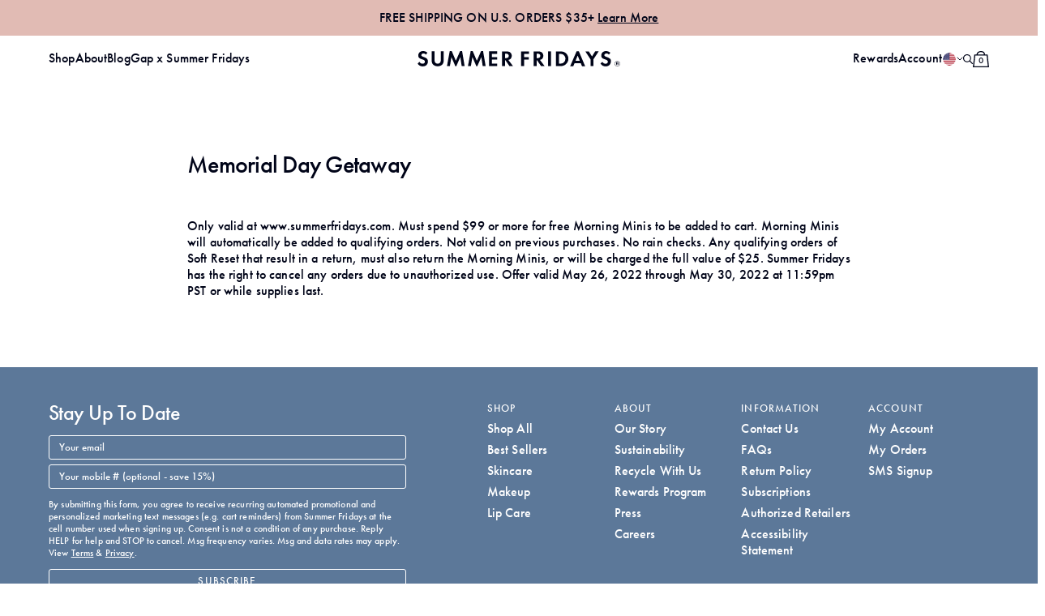

--- FILE ---
content_type: text/html; charset=utf-8
request_url: https://summerfridays.com/pages/memorial-day-getaway
body_size: 74348
content:
<!doctype html>
<html class="no-js supports-no-cookies" lang="en">
    
    <head>
<!-- Start of Shoplift scripts -->
<!-- 2025-09-18T21:00:10.4321898Z -->
<style>.shoplift-hide { opacity: 0 !important; }</style>
<style id="sl-preview-bar-hide">#preview-bar-iframe, #PBarNextFrameWrapper { display: none !important; }</style>
<script type="text/javascript">(function(rootPath, template, themeRole, themeId, isThemePreview){ /* Generated on 2025-09-26T15:00:01.3381026Z */var tt=Object.defineProperty;var et=(b,S,C)=>S in b?tt(b,S,{enumerable:!0,configurable:!0,writable:!0,value:C}):b[S]=C;var d=(b,S,C)=>et(b,typeof S!="symbol"?S+"":S,C);(function(){"use strict";var b=document.createElement("style");b.textContent=`#shoplift-preview-control{position:fixed;max-width:332px;height:56px;background-color:#141414;z-index:9999;bottom:20px;display:flex;border-radius:8px;box-shadow:13px 22px 7px #0000,9px 14px 7px #00000003,5px 8px 6px #0000000d,2px 4px 4px #00000017,1px 1px 2px #0000001a,0 0 #0000001a;align-items:center;margin:0 auto;left:16px;right:16px;opacity:0;transform:translateY(20px);visibility:hidden;transition:opacity .4s ease-in-out,transform .4s ease-in-out,visibility 0s .4s}#shoplift-preview-control.visible{opacity:1;transform:translateY(0);visibility:visible;transition:opacity .4s ease-in-out,transform .4s ease-in-out,visibility 0s 0s}#shoplift-preview-control *{font-family:Inter,sans-serif;color:#fff;box-sizing:border-box;font-size:16px}#shoplift-preview-variant-title{font-weight:400;line-height:140%;font-size:16px;text-align:start;letter-spacing:-.16px;flex-grow:1;text-wrap:nowrap;overflow:hidden;text-overflow:ellipsis}#shoplift-preview-variant-selector{position:relative;display:block;padding:6px 0;height:100%;min-width:0;flex:1 1 auto}#shoplift-preview-variant-menu-trigger{border:none;cursor:pointer;width:100%;background-color:transparent;padding:0 16px;border-left:1px solid #333;border-right:1px solid #333;height:100%;display:flex;align-items:center;justify-content:start;gap:8px}#shoplift-preview-variant-selector .menu-variant-label{width:24px;height:24px;border-radius:50%;padding:6px;display:flex;justify-content:center;align-items:center;font-size:12px;font-style:normal;font-weight:600;line-height:100%;letter-spacing:-.12px;flex-shrink:0}#shoplift-preview-variant-selector .preview-variant-menu{position:absolute;bottom:110%;transform:translate3d(0,20px,0);visibility:hidden;pointer-events:none;opacity:0;cursor:pointer;background-color:#141414;border:1px solid #141414;border-radius:6px;width:100%;max-height:156px;overflow-y:auto;box-shadow:0 8px 16px #0003;z-index:1;transition:opacity .3s ease-in-out,transform .3s ease-in-out,visibility 0s .3s}#shoplift-preview-variant-selector .preview-variant-menu.preview-variant-menu__visible{visibility:visible;pointer-events:auto;opacity:100;transform:translateZ(0);transition:opacity .3s ease-in-out,transform .3s ease-in-out,visibility 0s 0s}@media screen and (max-width: 400px){#shoplift-preview-variant-selector .preview-variant-menu{position:fixed;left:0;right:0;width:auto;bottom:110%}}#shoplift-preview-variant-selector .preview-variant-menu .preview-variant-menu--item{padding:12px 16px;display:flex;overflow:hidden}#shoplift-preview-variant-selector .preview-variant-menu .preview-variant-menu--item .menu-variant-label{margin-right:6px}#shoplift-preview-variant-selector .preview-variant-menu .preview-variant-menu--item span{overflow:hidden;text-overflow:ellipsis;text-wrap:nowrap;white-space:nowrap;color:#f6f6f6;font-size:14px;font-style:normal;font-weight:500}#shoplift-preview-variant-selector .preview-variant-menu .preview-variant-menu--item:hover{background-color:#545454}#shoplift-preview-variant-selector .preview-variant-menu .preview-variant-menu--item:last-of-type{border-bottom-left-radius:6px;border-bottom-right-radius:6px}#shoplift-preview-variant-selector .preview-variant-menu .preview-variant-menu--item:first-of-type{border-top-left-radius:6px;border-top-right-radius:6px}#shoplift-preview-control div:has(#shoplift-exit-preview-button){padding:0 16px}#shoplift-exit-preview-button{padding:6px 8px;font-weight:500;line-height:75%;border-radius:4px;background-color:transparent;border:none;text-decoration:none}#shoplift-exit-preview-button:hover{cursor:pointer;background-color:#333}`,document.head.appendChild(b);var S=" daum[ /]| deusu/| yadirectfetcher|(?:^|[^g])news(?!sapphire)|(?<! (?:channel/|google/))google(?!(app|/google| pixel))|(?<! cu)bots?(?:\\b|_)|(?<!(?: ya| yandex|^job|inapp;) ?)search|(?<!(?:lib))http|(?<![hg]m)score|@[a-z][\\w-]+\\.|\\(\\)|\\.com|\\b\\d{13}\\b|^<|^[\\w \\.\\-\\(?:\\):]+(?:/v?\\d+(?:\\.\\d+)?(?:\\.\\d{1,10})*?)?(?:,|$)|^[^ ]{50,}$|^\\d+\\b|^\\w+/[\\w\\(\\)]*$|^active|^ad muncher|^amaya|^avsdevicesdk/|^biglotron|^bot|^bw/|^clamav[ /]|^client/|^cobweb/|^custom|^ddg[_-]android|^discourse|^dispatch/\\d|^downcast/|^duckduckgo|^facebook|^getright/|^gozilla/|^hobbit|^hotzonu|^hwcdn/|^jeode/|^jetty/|^jigsaw|^microsoft bits|^movabletype|^mozilla/\\d\\.\\d \\(compatible;?\\)$|^mozilla/\\d\\.\\d \\w*$|^navermailapp|^netsurf|^offline|^owler|^postman|^python|^rank|^read|^reed|^rest|^rss|^snapchat|^space bison|^svn|^swcd |^taringa|^thumbor/|^track|^valid|^w3c|^webbandit/|^webcopier|^wget|^whatsapp|^wordpress|^xenu link sleuth|^yahoo|^yandex|^zdm/\\d|^zoom marketplace/|^{{.*}}$|admin|analyzer|archive|ask jeeves/teoma|bit\\.ly/|bluecoat drtr|browsex|burpcollaborator|capture|catch|check|chrome-lighthouse|chromeframe|classifier|clean|cloud|crawl|cypress/|dareboost|datanyze|dejaclick|detect|dmbrowser|download|evc-batch/|feed|firephp|gomezagent|headless|httrack|hubspot marketing grader|hydra|ibisbrowser|images|insight|inspect|iplabel|ips-agent|java(?!;)|library|mail\\.ru/|manager|measure|neustar wpm|node|nutch|offbyone|optimize|pageburst|pagespeed|parser|perl|phantomjs|pingdom|powermarks|preview|proxy|ptst[ /]\\d|reputation|resolver|retriever|rexx;|rigor|rss\\b|scan|scrape|server|sogou|sparkler/|speedcurve|spider|splash|statuscake|synapse|synthetic|tools|torrent|trace|transcoder|url|virtuoso|wappalyzer|watch|webglance|webkit2png|whatcms/|zgrab",C=/bot|spider|crawl|http|lighthouse/i,x;function q(){if(x instanceof RegExp)return x;try{x=new RegExp(S,"i")}catch{x=C}return x}function H(a){return!!a&&q().test(a)}class I{constructor(){d(this,"timestamp");this.timestamp=new Date}}class $ extends I{constructor(e,i,s){super();d(this,"type");d(this,"testId");d(this,"hypothesisId");this.type=3,this.testId=e,this.hypothesisId=i,this.timestamp=s}}class D extends I{constructor(e){super();d(this,"type");d(this,"path");this.type=4,this.path=e}}class O extends I{constructor(e){super();d(this,"type");d(this,"cart");this.type=5,this.cart=e}}class P extends Error{constructor(){super();d(this,"isBot");this.isBot=!0}}function F(a,t,e){for(const i of t.selectors){const s=a.querySelectorAll(i.cssSelector);for(let r=0;r<s.length;r++)e(t.testId,t.hypothesisId)}V(a,t,(i,s,r,n,o)=>o(s,r),e)}function E(a,t,e){for(const i of t.selectors)L(a,t.testId,t.hypothesisId,i,e??(()=>{}));V(a,t,L,e??(()=>{}))}function M(a){return a.urlPatterns.reduce((t,e)=>{switch(e.operator){case"contains":return t+`.*${e}.*`;case"endsWith":return t+`.*${e}`;case"startsWith":return t+`${e}.*`}},"")}function V(a,t,e,i){new MutationObserver(()=>{for(const r of t.selectors)e(a,t.testId,t.hypothesisId,r,i)}).observe(a.documentElement,{childList:!0,subtree:!0})}function L(a,t,e,i,s){const r=a.querySelectorAll(i.cssSelector);for(let n=0;n<r.length;n++){let o=r.item(n);if(o instanceof HTMLElement&&o.dataset.shoplift!==""){o.dataset.shoplift="";for(const c of i.actions.sort(W))o=N(a,i.cssSelector,o,c)}}return r.length>0&&s?(s(t,e),!0):!1}function N(a,t,e,i){switch(i.type){case"innerHtml":e.innerHTML=i.value;break;case"attribute":z(e,i.scope,i.value);break;case"css":j(a,t,i.value);break;case"js":B(a,e,i);break;case"copy":return G(e);case"remove":J(e);break;case"move":K(e,parseInt(i.value));break}return e}function z(a,t,e){a.setAttribute(t,e)}function j(a,t,e){var s;const i=a.createElement("style");i.innerHTML=`${t} { ${e} }`,(s=a.getElementsByTagName("head")[0])==null||s.appendChild(i)}function B(a,t,e){Function("document","element",`use strict; ${e.value}`)(a,t)}function G(a){const t=a.cloneNode(!0);if(!a.parentNode)throw"Can't copy node outside of DOM";return a.parentNode.insertBefore(t,a.nextSibling),t}function J(a){a.remove()}function K(a,t){if(t===0)return;const e=Array.prototype.slice.call(a.parentElement.children).indexOf(a),i=Math.min(Math.max(e+t,0),a.parentElement.children.length-1);a.parentElement.children.item(i).insertAdjacentElement(t>0?"afterend":"beforebegin",a)}function W(a,t){return _(a)-_(t)}function _(a){return a.type==="copy"||a.type==="remove"?0:1}var y=(a=>(a[a.Template=0]="Template",a[a.Theme=1]="Theme",a[a.UrlRedirect=2]="UrlRedirect",a[a.Script=3]="Script",a[a.Dom=4]="Dom",a[a.Price=5]="Price",a))(y||{});const Z="data:image/svg+xml,%3csvg%20width='12'%20height='12'%20viewBox='0%200%2012%2012'%20fill='none'%20xmlns='http://www.w3.org/2000/svg'%3e%3cpath%20d='M9.96001%207.90004C9.86501%207.90004%209.77001%207.86504%209.69501%207.79004L6.43501%204.53004C6.19501%204.29004%205.80501%204.29004%205.56501%204.53004L2.30501%207.79004C2.16001%207.93504%201.92001%207.93504%201.77501%207.79004C1.63001%207.64504%201.63001%207.40504%201.77501%207.26004L5.03501%204.00004C5.56501%203.47004%206.43001%203.47004%206.96501%204.00004L10.225%207.26004C10.37%207.40504%2010.37%207.64504%2010.225%207.79004C10.15%207.86004%2010.055%207.90004%209.96001%207.90004Z'%20fill='white'/%3e%3c/svg%3e",Q="data:image/svg+xml,%3csvg%20width='14'%20height='24'%20viewBox='0%200%2014%2024'%20fill='none'%20xmlns='http://www.w3.org/2000/svg'%3e%3cpath%20d='M12.3976%2014.5255C12.2833%2013.8788%2012.0498%2013.3024%2011.6952%2012.7961C11.3416%2012.2898%2010.9209%2011.8353%2010.4353%2011.4317C9.94868%2011.0291%209.43546%2010.6488%208.89565%2010.292C8.48487%2010.049%208.09577%209.78565%207.72637%209.50402C7.35697%209.2224%207.08016%208.89503%206.89694%208.51987C6.71273%208.14471%206.67826%207.69533%206.79055%207.1697C6.86345%206.83216%206.97476%206.54647%207.12351%206.31162C7.27324%206.07778%207.47124%205.89986%207.7175%205.77684C7.96377%205.65483%208.21989%205.59383%208.48389%205.59383C8.88087%205.59383%209.17639%205.7016%209.3734%205.91714C9.56943%206.13268%209.68271%206.42345%209.71424%206.78946C9.74576%207.15547%209.72015%207.55401%209.63839%207.98509C9.55663%208.41617%209.43645%208.84724%209.27687%209.27934L13.5127%208.80149C13.9638%207.52656%2014.1017%206.42447%2013.9264%205.49725C13.751%204.56901%2013.2664%203.85122%2012.4724%203.34491C12.239%203.19648%2011.9779%203.07041%2011.6893%202.96569L12.0026%201.50979L9.86397%200L7.3875%201.50979L7.11169%202.78878C6.65166%202.8874%206.21724%203.01957%205.8114%203.19038C4.85292%203.594%204.06684%204.15115%203.45117%204.86385C2.83452%205.57655%202.42571%206.40108%202.22378%207.33847C2.06616%208.06947%202.04942%208.70796%202.17551%209.25087C2.30061%209.7948%202.52028%2010.2828%202.8355%2010.7139C3.14974%2011.145%203.51816%2011.5344%203.93977%2011.881C4.36039%2012.2288%204.782%2012.5521%205.20164%2012.851C5.68334%2013.1702%206.13844%2013.5169%206.56497%2013.8921C6.99052%2014.2672%207.31954%2014.7125%207.55004%2015.228C7.78055%2015.7445%207.81502%2016.3769%207.65347%2017.1262C7.56482%2017.5389%207.43676%2017.8765%207.27028%2018.1388C7.10381%2018.4011%206.89596%2018.5983%206.64772%2018.7295C6.3985%2018.8606%206.12071%2018.9267%205.8114%2018.9267C5.21641%2018.9267%204.79776%2018.6034%204.62833%2018.1632C4.4589%2017.7229%204.47367%2017.2583%204.60075%2016.5639C4.72782%2015.8705%205.05092%2015.1395%205.37107%2014.3699H1.17665C1.17665%2014.3699%200.207341%2016.1115%200.0310135%2017.6762C-0.0655232%2018.5302%200.0635208%2019.2653%200.41519%2019.8844C0.76686%2020.5036%201.33032%2020.9814%202.10655%2021.319C2.39222%2021.443%202.7104%2021.5447%203.05813%2021.623L2.54589%2024H7.17473L7.7047%2021.5386C8.08493%2021.442%208.43857%2021.3231%208.76562%2021.1787C9.73985%2020.7476%2010.52%2020.1427%2011.1071%2019.3649C11.6932%2018.5871%2012.0873%2017.7291%2012.2892%2016.7917C12.4744%2015.9295%2012.5099%2015.1741%2012.3966%2014.5275L12.3976%2014.5255Z'%20fill='white'/%3e%3c/svg%3e";async function Y(a){let t=a.replace(/-/g,"+").replace(/_/g,"/");for(;t.length%4;)t+="=";const e=atob(t),i=Uint8Array.from(e,n=>n.charCodeAt(0)),s=new Blob([i]).stream().pipeThrough(new DecompressionStream("gzip")),r=await new Response(s).text();return JSON.parse(r)}function k(a,t){return typeof t=="string"&&/\d{4}-\d{2}-\d{2}T\d{2}:\d{2}:\d{2}.\d+(?:Z|[+-]\d+)/.test(t)?new Date(t):t}function A(a,t){return t}let R=!1;class X{constructor(t,e,i,s,r,n,o,c,l,h,u){d(this,"temporarySessionKey","Shoplift_Session");d(this,"essentialSessionKey","Shoplift_Essential");d(this,"analyticsSessionKey","Shoplift_Analytics");d(this,"legacySessionKey");d(this,"cssHideClass");d(this,"testConfigs");d(this,"inactiveTestConfigs");d(this,"testsFilteredByAudience");d(this,"sendPageView");d(this,"shopliftDebug");d(this,"gaConfig");d(this,"getCountryTimeout");d(this,"state");d(this,"shopifyAnalyticsId");d(this,"cookie",document.cookie);d(this,"isSyncing",!1);d(this,"isSyncingGA",!1);d(this,"fetch");d(this,"localStorageSet");d(this,"localStorageGet");d(this,"sessionStorageSet",window.sessionStorage.setItem.bind(window.sessionStorage));d(this,"sessionStorageGet",window.sessionStorage.getItem.bind(window.sessionStorage));d(this,"urlParams",new URLSearchParams(window.location.search));d(this,"device");d(this,"logHistory");this.shop=t,this.host=e,this.eventHost=i,this.disableReferrerOverride=c,this.logHistory=[],this.legacySessionKey=`SHOPLIFT_SESSION_${this.shop}`,this.cssHideClass=s?"shoplift-hide":"",this.testConfigs=h.map(m=>({...m,startAt:new Date(m.startAt),statusHistory:m.statusHistory.map(p=>({...p,createdAt:new Date(p.createdAt)}))})),this.inactiveTestConfigs=u,this.sendPageView=!!r,this.shopliftDebug=n===!0,this.gaConfig=o!=={"sendEvents":false,"mode":"gtag"}?o:{sendEvents:!1},this.fetch=window.fetch.bind(window),this.localStorageSet=window.localStorage.setItem.bind(window.localStorage),this.localStorageGet=window.localStorage.getItem.bind(window.localStorage);const g=this.getDeviceType();this.device=g!=="tablet"?g:"mobile",this.state=this.loadState(),this.shopifyAnalyticsId=this.getShopifyAnalyticsId(),this.testsFilteredByAudience=h.filter(m=>m.status=="active"),this.getCountryTimeout=l===1000?1e3:l,this.log("State Loaded",JSON.stringify(this.state))}async init(){var t;try{if(this.log("Shoplift script initializing"),window.Shopify&&window.Shopify.designMode){this.log("Skipping script for design mode");return}if(window.location.href.includes("slScreenshot=true")){this.log("Skipping script for screenshot");return}if(window.location.hostname.endsWith(".edgemesh.com")){this.log("Skipping script for preview");return}if(window.location.href.includes("isShopliftMerchant")){const i=this.urlParams.get("isShopliftMerchant")==="true";this.log("Setting merchant session to %s",i),this.state.temporary.isMerchant=i,this.persistTemporaryState()}if(this.state.temporary.isMerchant){this.log("Setting up preview for merchant"),typeof window.shoplift!="object"&&this.setShopliftStub(),this.state.temporary.previewConfig||this.hidePage(),await this.initPreview(),(t=document.querySelector("#sl-preview-bar-hide"))==null||t.remove();return}if(this.state.temporary.previewConfig=void 0,H(navigator.userAgent))return;if(navigator.userAgent.includes("Chrome/118")){this.log("Random: %o",[Math.random(),Math.random(),Math.random()]);const i=await this.makeRequest({url:`${this.eventHost}/api/v0/events/ip`,method:"get"}).then(s=>s==null?void 0:s.json());this.log(`IP: ${i}`),this.makeRequest({url:`${this.eventHost}/api/v0/logs`,method:"post",data:JSON.stringify(this.debugState(),A)}).catch()}if(this.shopifyAnalyticsId=this.getShopifyAnalyticsId(),this.monitorConsentChange(),this.checkForThemePreview())return;if(!this.disableReferrerOverride&&this.state.temporary.originalReferrer!=null){this.log(`Overriding referrer from '${document.referrer}' to '${this.state.temporary.originalReferrer}'`);const i=this.state.temporary.originalReferrer;delete this.state.temporary.originalReferrer,this.persistTemporaryState(),Object.defineProperty(document,"referrer",{get:()=>i,enumerable:!0,configurable:!0})}if(await this.refreshVisitor(this.shopifyAnalyticsId),await this.handleVisitorTest()){this.log("Redirecting for visitor test");return}this.setShoplift(),this.showPage(),await this.ensureCartAttributesForExistingPriceTests(!1),await this.finalize(),console.log("SHOPLIFT SCRIPT INITIALIZED!")}catch(e){if(e instanceof P)return;throw e}finally{typeof window.shoplift!="object"&&this.setShopliftStub()}}getVariantColor(t){switch(t){case"a":return{text:"#141414",bg:"#E2E2E2"};case"b":return{text:"rgba(255, 255, 255, 1)",bg:"rgba(37, 99, 235, 1)"}}}async initPreview(){const t=this.urlParams.get("previewConfig");if(t){this.state.temporary.previewConfig=void 0,this.log("Setting up the preview"),this.log("Found preview config, writing to temporary state");const e=await Y(t);if(this.state.temporary.previewConfig=e,this.state.temporary.previewConfig.testTypeCategory===y.Price){this.hidePage(!0);const s=this.state.temporary.previewConfig;let r=`${this.host}/api/dom-selectors/${s.storeId}/${s.testId}/${s.isDraft||!1}`;s.shopifyProductId&&(r+=`?productId=${s.shopifyProductId}`);const n=await this.makeJsonRequest({method:"get",url:r}).catch(o=>(this.log("Error getting domSelectors",o),null));s.variants.forEach(o=>{var c;return o.domSelectors=(c=n[o.id])==null?void 0:c.domSelectors})}this.persistTemporaryState();const i=new URL(window.location.toString());i.searchParams.delete("previewConfig"),this.queueRedirect(i)}else if(this.state.temporary.previewConfig){this.showPage();const e=this.state.temporary.previewConfig;e.testTypeCategory===y.Template&&this.handleTemplatePreview(e)&&this.initPreviewControls(e),e.testTypeCategory===y.UrlRedirect&&this.handleUrlPreview(e)&&this.initPreviewControls(e),e.testTypeCategory===y.Script&&this.handleScriptPreview(e)&&this.initPreviewControls(e),e.testTypeCategory===y.Price&&await this.handlePricePreview(e)&&this.initPreviewControls(e)}}initPreviewControls(t){document.addEventListener("DOMContentLoaded",()=>{const e=t.variants.find(p=>p.id===t.currentVariant),i=(e==null?void 0:e.label)||"a",s=t.variants,r=document.createElement("div");r.id="shoplift-preview-control";const n=document.createElement("div"),o=document.createElement("img");o.src=Q,o.height=24,o.width=14,n.style.padding="0 16px",n.style.lineHeight="100%",n.appendChild(o),r.appendChild(n);const c=document.createElement("div");c.id="shoplift-preview-variant-selector";const l=document.createElement("button");l.id="shoplift-preview-variant-menu-trigger";const h=document.createElement("div");h.className="menu-variant-label",h.style.backgroundColor=this.getVariantColor(i).bg,h.style.color=this.getVariantColor(i).text,h.innerText=i.toUpperCase(),l.appendChild(h);const u=document.createElement("span");if(u.id="shoplift-preview-variant-title",u.innerText=e!=null&&e.title?e.title:"Untitled variant "+i.toUpperCase(),l.appendChild(u),s.length>1){const p=document.createElement("img");p.src=Z,p.width=12,p.height=12,l.appendChild(p);const f=document.createElement("div");f.className="preview-variant-menu";for(const v of t.variants.filter(w=>w.id!==t.currentVariant)){const w=document.createElement("div");w.className="preview-variant-menu--item";const T=document.createElement("div");T.className="menu-variant-label",T.style.backgroundColor=this.getVariantColor(v.label).bg,T.style.color=this.getVariantColor(v.label).text,T.style.flexShrink="0",T.innerText=v.label.toUpperCase(),w.appendChild(T);const U=document.createElement("span");U.innerText=v.title?v.title:"Untitled variant "+v.label.toUpperCase(),w.appendChild(U),w.addEventListener("click",()=>{this.pickVariant(v.id)}),f.appendChild(w)}c.appendChild(f),l.addEventListener("click",()=>{f.className!=="preview-variant-menu preview-variant-menu__visible"?f.classList.add("preview-variant-menu__visible"):f.classList.remove("preview-variant-menu__visible")}),document.addEventListener("click",v=>{v.target instanceof Element&&!l.contains(v.target)&&f.className==="preview-variant-menu preview-variant-menu__visible"&&f.classList.remove("preview-variant-menu__visible")})}else l.style.pointerEvents="none",h.style.margin="0";c.appendChild(l),r.appendChild(c);const g=document.createElement("div"),m=document.createElement("button");m.id="shoplift-exit-preview-button",m.innerText="Exit",g.appendChild(m),m.addEventListener("click",()=>{this.exitPreview()}),r.appendChild(g),document.body.appendChild(r),requestAnimationFrame(()=>{r.classList.add("visible")})})}pickVariant(t){var e,i,s,r;if(this.state.temporary.previewConfig){const n=this.state.temporary.previewConfig,o=new URL(window.location.toString());if(n.testTypeCategory===y.UrlRedirect){const c=(e=n.variants.find(l=>l.id===n.currentVariant))==null?void 0:e.redirectUrl;if(o.pathname===c){const l=(i=n.variants.find(h=>h.id===t))==null?void 0:i.redirectUrl;l&&(o.pathname=l)}}if(n.testTypeCategory===y.Template){const c=(s=n.variants.find(l=>l.id===n.currentVariant))==null?void 0:s.pathName;if(c&&o.pathname===c){const l=(r=n.variants.find(h=>h.id===t))==null?void 0:r.pathName;l&&l!==c&&(o.pathname=l)}}n.currentVariant=t,this.persistTemporaryState(),this.queueRedirect(o)}}exitPreview(){var e,i,s,r;const t=new URL(window.location.toString());if(((e=this.state.temporary.previewConfig)==null?void 0:e.testTypeCategory)===y.Template&&t.searchParams.delete("view"),((i=this.state.temporary.previewConfig)==null?void 0:i.testTypeCategory)===y.Script&&t.searchParams.delete("slVariant"),((s=this.state.temporary.previewConfig)==null?void 0:s.testTypeCategory)===y.UrlRedirect){const o=this.state.temporary.previewConfig.variants.filter(l=>l.label!=="a"&&l.redirectUrl!==null).map(l=>l.redirectUrl),c=(r=this.state.temporary.previewConfig.variants.find(l=>l.label==="a"))==null?void 0:r.redirectUrl;o.includes(t.pathname)&&c&&(t.pathname=c)}this.state.temporary.previewConfig=void 0,this.persistTemporaryState(),this.hidePage(),this.queueRedirect(t)}handleTemplatePreview(t){const e=t.currentVariant,i=t.variants.find(n=>n.id===e);if(!i)return!1;this.log("Setting up template preview for type",i.type);const s=new URL(window.location.toString()),r=s.searchParams.get("view");return this.typeFromTemplate()==i.type&&r!==i.affix&&i.affix&&(this.log("Template type matches current variant, redirecting"),s.searchParams.delete("view"),this.log("Setting the new viewParam"),this.hidePage(),s.searchParams.set("view",i.affix),this.queueRedirect(s)),r!==null&&r!==i.affix&&(s.searchParams.delete("view"),this.hidePage(),this.queueRedirect(s)),!0}handleUrlPreview(t){var n;const e=t.currentVariant,i=t.variants.find(o=>o.id===e),s=(n=t.variants.find(o=>o.isControl))==null?void 0:n.redirectUrl;if(!i)return!1;this.log("Setting up URL redirect preview");const r=new URL(window.location.toString());return r.pathname===s&&!i.isControl&&i.redirectUrl!==null&&(this.log("Url matches control, redirecting"),this.hidePage(),r.pathname=i.redirectUrl,this.queueRedirect(r)),!0}handleScriptPreview(t){const e=t.currentVariant,i=t.variants.find(n=>n.id===e);if(!i)return!1;this.log("Setting up script preview");const s=new URL(window.location.toString());return s.searchParams.get("slVariant")!==i.id&&(this.log("current id doesn't match the variant, redirecting"),s.searchParams.delete("slVariant"),this.log("Setting the new slVariantParam"),this.hidePage(),s.searchParams.set("slVariant",i.id),this.queueRedirect(s)),!0}async handlePricePreview(t){const e=t.currentVariant,i=t.variants.find(s=>s.id===e);return i?(this.log("Setting up price preview"),i.domSelectors&&i.domSelectors.length>0&&(E(document,{testId:t.testId,hypothesisId:i.id,selectors:i.domSelectors}),await this.ensureCartAttributesForExistingPriceTests(!0)),!0):!1}async finalize(){const t=await this.getCartState();t!==null&&this.queueCartUpdate(t),this.pruneStateAndSave(),await this.syncAllEvents()}setShoplift(){this.log("Setting up public API");const e=this.urlParams.get("slVariant")==="true",i=e?null:this.urlParams.get("slVariant");window.shoplift={isHypothesisActive:async s=>{if(this.log("Script checking variant for hypothesis '%s'",s),e)return this.log("Forcing variant for hypothesis '%s'",s),!0;if(i!==null)return this.log("Forcing hypothesis '%s'",i),s===i;const r=this.testConfigs.find(o=>o.hypotheses.some(c=>c.id===s));if(!r)return this.log("No test found for hypothesis '%s'",s),!1;const n=this.state.essential.visitorTests.find(o=>o.testId===r.id);return n?(this.log("Active visitor test found",s),n.hypothesisId===s):(await this.manuallySplitVisitor(r),this.testConfigs.some(o=>o.hypotheses.some(c=>c.id===s&&this.state.essential.visitorTests.some(l=>l.hypothesisId===c.id))))},setAnalyticsConsent:async s=>{await this.onConsentChange(s,!0)},getVisitorData:()=>({visitor:this.state.analytics.visitor,visitorTests:this.state.essential.visitorTests.filter(s=>!s.isInvalid).map(s=>{const{shouldSendToGa:r,...n}=s;return n})})}}setShopliftStub(){this.log("Setting up stubbed public API");const e=this.urlParams.get("slVariant")==="true",i=e?null:this.urlParams.get("slVariant");window.shoplift={isHypothesisActive:s=>Promise.resolve(e||s===i),setAnalyticsConsent:()=>Promise.resolve(),getVisitorData:()=>({visitor:null,visitorTests:[]})}}async manuallySplitVisitor(t){this.log("Starting manual split for test '%s'",t.id),await this.handleVisitorTest([t]),this.saveState(),this.syncAllEvents()}async handleVisitorTest(t){await this.filterTestsByAudience(this.testConfigs,this.state.analytics.visitor??this.buildBaseVisitor(),this.state.essential.visitorTests);let e=t?t.filter(i=>this.testsFilteredByAudience.some(s=>s.id===i.id)):[...this.testsForUrl(this.testsFilteredByAudience),...this.domTestsForUrl(this.testsFilteredByAudience)];try{if(e.length===0)return this.log("No tests found"),!1;this.log("Checking for existing visitor test on page");const i=this.getCurrentVisitorHypothesis(e);if(i){this.log("Found current visitor test");const o=this.considerRedirect(i);return o&&(this.log("Redirecting for current visitor test"),this.redirect(i)),o}this.log("No active test relation for test page");const s=this.testsForUrl(this.inactiveTestConfigs.filter(o=>this.testIsPaused(o)&&o.hypotheses.some(c=>this.state.essential.visitorTests.some(l=>l.hypothesisId===c.id)))).map(o=>o.id);if(s.length>0)return this.log("Visitor has paused tests for test page, skipping test assignment: %o",s),!1;if(this.hasThemeAndOtherTestTypes(this.testsFilteredByAudience)){this.log("Store has both theme and non-theme tests");const o=this.visitorActiveTestType();this.log("Current visitor test type is '%s'",o);let c;switch(o){case"templateOrUrlRedirect":this.log("Filtering to non-theme tests"),c=h=>h!=="theme";break;case"theme":this.log("Filtering to theme tests"),c=h=>h==="theme";break;case null:c=Math.random()>.5?(this.log("Filtering to theme tests"),h=>h==="theme"):(this.log("Filtering to non-theme tests"),h=>h!=="theme");break}const l=e.filter(h=>h.hypotheses.every(u=>!u.isControl||!c(u.type)));this.log(`Blocking visitor from being assigned to filtered test IDs: ["${l.map(h=>h.id).join('", "')}"]`),this.state.essential.visitorTests.push(...l.map(h=>({createdAt:new Date,testId:h.id,hypothesisId:null,isThemeTest:h.hypotheses.some(u=>u.type==="theme"),shouldSendToGa:!1,isSaved:!0,isInvalid:!0,themeId:void 0}))),e=e.filter(h=>h.hypotheses.some(u=>u.isControl&&c(u.type)))}if(e.length===0)return this.log("No tests found"),!1;const r=e[Math.floor(Math.random()*e.length)],n=this.pickHypothesis(r);if(n){this.log("Adding local visitor to test '%s', hypothesis '%s'",r.id,n.id),this.queueAddVisitorToTest(r.id,n);const o=this.considerRedirect(n);return o&&(this.log("Redirecting for new test"),this.redirect(n)),o}return this.log("No hypothesis found"),!1}finally{this.includeInDomTests(),this.saveState()}}includeInDomTests(){const t=this.getDomTestsForCurrentUrl(),e=this.getVisitorDomHypothesis(t);for(const i of t){this.log("Evaluating dom test '%s'",i.id);const r=e.find(n=>i.hypotheses.some(o=>n.id===o.id))??this.pickHypothesis(i);if(!r){this.log("Failed to pick hypothesis for test");continue}if(r.isControl){this.log("Control hypothesis - applying DOM selectors and watching for variant selectors");const n=i.hypotheses.filter(o=>o.id!==r.id).flatMap(o=>{var c;return((c=o.domSelectors)==null?void 0:c.map(l=>({...l,testId:i.id})))??[]});n.length>0&&F(document,{testId:i.id,hypothesisId:r.id,selectors:n},o=>{this.queueAddVisitorToTest(o,r),this.syncAllEvents()})}if(!r.domSelectors||r.domSelectors.length===0){this.log("No selectors found, skipping hypothesis");continue}this.log("Watching for selectors"),E(document,{testId:i.id,hypothesisId:r.id,selectors:r.domSelectors},n=>{this.queueAddVisitorToTest(n,r),this.syncAllEvents()})}}considerRedirect(t){if(this.log("Considering redirect for hypothesis '%s'",t.id),t.isControl)return this.log("Skipping redirect for control"),!1;if(t.type==="basicScript"||t.type==="manualScript")return this.log("Skipping redirect for script test"),!1;const e=this.state.essential.visitorTests.find(n=>n.hypothesisId===t.id),i=new URL(window.location.toString()),r=new URLSearchParams(window.location.search).get("view");if(t.type==="theme"){if(!(t.themeId===themeId)){if(this.log("Theme id '%s' is not hypothesis theme ID '%s'",t.themeId,themeId),e&&e.themeId!==t.themeId&&(e.themeId===themeId||!this.isThemePreview()))this.log("On old theme, redirecting and updating local visitor"),e.themeId=t.themeId;else if(this.isThemePreview())return this.log("On non-test theme, skipping redirect"),!1;return this.log("Hiding page to redirect for theme test"),this.hidePage(),!0}return!1}else if(t.type!=="dom"&&t.type!=="price"&&t.affix!==template.suffix&&t.affix!==r||t.redirectPath&&!i.pathname.endsWith(t.redirectPath))return this.log("Hiding page to redirect for template test"),this.hidePage(),!0;return this.log("Not redirecting"),!1}redirect(t){if(this.log("Redirecting to hypothesis '%s'",t.id),t.isControl)return;const e=new URL(window.location.toString());if(e.searchParams.delete("view"),t.redirectPath){const i=RegExp("^(/w{2}-w{2})/").exec(e.pathname);if(i&&i.length>1){const s=i[1];e.pathname=`${s}${t.redirectPath}`}else e.pathname=t.redirectPath}else t.type==="theme"?(e.searchParams.set("_ab","0"),e.searchParams.set("_fd","0"),e.searchParams.set("_sc","1"),e.searchParams.set("preview_theme_id",t.themeId.toString())):t.type!=="urlRedirect"&&e.searchParams.set("view",t.affix);this.queueRedirect(e)}async refreshVisitor(t){if(t===null||!this.state.essential.isFirstLoad||!this.testConfigs.some(i=>i.visitorOption!=="all"))return;this.log("Refreshing visitor"),this.hidePage();const e=await this.getVisitor(t);e&&e.id&&this.updateLocalVisitor(e)}buildBaseVisitor(){return{shopifyAnalyticsId:this.shopifyAnalyticsId,device:this.device,country:null,...this.state.essential.initialState}}getInitialState(){const t=this.getUTMValue("utm_source")??"",e=this.getUTMValue("utm_medium")??"",i=this.getUTMValue("utm_campaign")??"",s=this.getUTMValue("utm_content")??"",r=window.document.referrer,n=this.device;return{createdAt:new Date,utmSource:t,utmMedium:e,utmCampaign:i,utmContent:s,referrer:r,device:n}}checkForThemePreview(){var t,e;return this.log("Checking for theme preview"),window.location.hostname.endsWith(".shopifypreview.com")?(this.log("on shopify preview domain"),this.clearThemeBar(!0,!1,this.state),(t=document.querySelector("#sl-preview-bar-hide"))==null||t.remove(),!1):this.isThemePreview()?this.state.essential.visitorTests.some(i=>i.isThemeTest&&i.hypothesisId!=null&&this.getHypothesis(i.hypothesisId)&&i.themeId===themeId)?(this.log("On active theme test, removing theme bar"),this.clearThemeBar(!1,!0,this.state),!1):this.state.essential.visitorTests.some(i=>i.isThemeTest&&i.hypothesisId!=null&&!this.getHypothesis(i.hypothesisId)&&i.themeId===themeId)?(this.log("Visitor is on an inactive theme test, redirecting to main theme"),this.redirectToMainTheme(),!0):this.state.essential.isFirstLoad?(this.log("No visitor found on theme preview, redirecting to main theme"),this.redirectToMainTheme(),!0):this.inactiveTestConfigs.some(i=>i.hypotheses.some(s=>s.themeId===themeId))?(this.log("Current theme is an inactive theme test, redirecting to main theme"),this.redirectToMainTheme(),!0):this.testConfigs.some(i=>i.hypotheses.some(s=>s.themeId===themeId))?(this.log("Falling back to clearing theme bar"),this.clearThemeBar(!1,!0,this.state),!1):(this.log("No tests on current theme, skipping script"),this.clearThemeBar(!0,!1,this.state),(e=document.querySelector("#sl-preview-bar-hide"))==null||e.remove(),!0):(this.log("Not on theme preview"),this.clearThemeBar(!0,!1,this.state),!1)}redirectToMainTheme(){this.hidePage();const t=new URL(window.location.toString());t.searchParams.set("preview_theme_id",""),this.queueRedirect(t)}testsForUrl(t){const e=new URL(window.location.href),i=this.typeFromTemplate();return t.filter(s=>s.hypotheses.some(r=>r.type!=="dom"&&r.type!=="price"&&(r.isControl&&r.type===i&&r.affix===template.suffix||r.type==="theme"||r.isControl&&r.type==="urlRedirect"&&r.redirectPath&&e.pathname.endsWith(r.redirectPath)||r.type==="basicScript"))&&(s.ignoreTestViewParameterEnforcement||!e.searchParams.has("view")||s.hypotheses.map(r=>r.affix).includes(e.searchParams.get("view")??"")))}domTestsForUrl(t){const e=new URL(window.location.href);return t.filter(i=>i.hypotheses.some(s=>(s.type==="dom"||s.type==="price")&&s.domSelectors&&s.domSelectors.some(r=>new RegExp(M(r)).test(e.toString()))))}async filterTestsByAudience(t,e,i){const s=[];let r=e.country;!r&&t.some(n=>n.requiresCountry&&!i.some(o=>o.testId===n.id))&&(this.log("Hiding page to check geoip"),this.hidePage(),r=await this.makeJsonRequest({method:"get",url:`${this.eventHost}/api/v0/visitors/get-country`,signal:AbortSignal.timeout(this.getCountryTimeout)}).catch(n=>(this.log("Error getting country",n),null)));for(const n of t){if(this.log("Checking audience for test '%s'",n.id),this.state.essential.visitorTests.some(l=>l.testId===n.id&&l.hypothesisId==null)){console.log(`Skipping blocked test '${n.id}'`);continue}const o=this.visitorCreatedDuringTestActive(n.statusHistory);(i.some(l=>l.testId===n.id&&(n.device==="all"||n.device===e.device&&n.device===this.device))||this.isTargetAudience(n,e,o,r))&&(this.log("Visitor is in audience for test '%s'",n.id),s.push(n))}this.testsFilteredByAudience=s}isTargetAudience(t,e,i,s){const r=this.getChannel(e);return(t.device==="all"||t.device===e.device&&t.device===this.device)&&(t.visitorOption==="all"||t.visitorOption==="new"&&i||t.visitorOption==="returning"&&!i)&&(t.targetAudiences.length===0||t.targetAudiences.reduce((n,o)=>n||o.reduce((c,l)=>c&&l(e,i,r,s),!0),!1))}visitorCreatedDuringTestActive(t){let e="";for(const i of t){if(this.state.analytics.visitor!==null&&this.state.analytics.visitor.createdAt<i.createdAt||this.state.essential.initialState.createdAt<i.createdAt)break;e=i.status}return e==="active"}getDomTestsForCurrentUrl(){return this.domTestsForUrl(this.testsFilteredByAudience)}getCurrentVisitorHypothesis(t){return t.flatMap(e=>e.hypotheses).find(e=>e.type!=="dom"&&e.type!=="price"&&this.state.essential.visitorTests.some(i=>i.hypothesisId===e.id))}getVisitorDomHypothesis(t){return t.flatMap(e=>e.hypotheses).filter(e=>(e.type==="dom"||e.type==="price")&&this.state.essential.visitorTests.some(i=>i.hypothesisId===e.id))}getHypothesis(t){return this.testConfigs.filter(e=>e.hypotheses.some(i=>i.id===t)).map(e=>e.hypotheses.find(i=>i.id===t))[0]}hasThemeTest(t){return t.some(e=>e.hypotheses.some(i=>i.type==="theme"))}hasTestThatIsNotThemeTest(t){return t.some(e=>e.hypotheses.some(i=>i.type!=="theme"&&i.type!=="dom"&&i.type!=="price"))}hasThemeAndOtherTestTypes(t){return this.hasThemeTest(t)&&this.hasTestThatIsNotThemeTest(t)}testIsPaused(t){return t.status==="paused"||t.status==="incompatible"||t.status==="suspended"}visitorActiveTestType(){const t=this.state.essential.visitorTests.filter(e=>this.testConfigs.some(i=>i.hypotheses.some(s=>s.id==e.hypothesisId)));return t.length===0?null:t.some(e=>e.isThemeTest)?"theme":"templateOrUrlRedirect"}pickHypothesis(t){let e=Math.random();const i=t.hypotheses.reduce((r,n)=>r+n.visitorCount,0);return t.hypotheses.sort((r,n)=>r.isControl?n.isControl?0:-1:n.isControl?1:0).reduce((r,n)=>{if(r!==null)return r;const c=t.hypotheses.reduce((l,h)=>l&&h.visitorCount>20,!0)?n.visitorCount/i-n.trafficPercentage:0;return e<=n.trafficPercentage-c?n:(e-=n.trafficPercentage,null)},null)}typeFromTemplate(){switch(template.type){case"collection-list":return"collectionList";case"page":return"landing";case"article":case"blog":case"cart":case"collection":case"index":case"product":case"search":return template.type;default:return null}}queueRedirect(t){this.saveState(),this.disableReferrerOverride||(this.log(`Saving temporary referrer override '${document.referrer}'`),this.state.temporary.originalReferrer=document.referrer,this.persistTemporaryState()),window.setTimeout(()=>window.location.assign(t),0),window.setTimeout(()=>void this.syncAllEvents(),2e3)}async syncAllEvents(){const t=async()=>{if(this.isSyncing){window.setTimeout(()=>void(async()=>await t())(),500);return}try{this.isSyncing=!0,await this.syncEvents(),this.syncGAEvents()}finally{this.isSyncing=!1}};await t()}async syncEvents(){var i,s;if(!this.state.essential.consentApproved||!this.shopifyAnalyticsId||this.state.analytics.queue.length===0)return;const t=this.state.analytics.queue.length,e=this.state.analytics.queue.splice(0,t);this.log("Syncing %s events",t);try{const r={shop:this.shop,visitorDetails:{shopifyAnalyticsId:this.shopifyAnalyticsId,device:((i=this.state.analytics.visitor)==null?void 0:i.device)??this.device,country:((s=this.state.analytics.visitor)==null?void 0:s.country)??null,...this.state.essential.initialState},events:this.state.essential.visitorTests.filter(o=>!o.isInvalid&&!o.isSaved&&o.hypothesisId!=null).map(o=>new $(o.testId,o.hypothesisId,o.createdAt)).concat(e)};await this.sendEvents(r);const n=await this.getVisitor(this.shopifyAnalyticsId);n!==null&&this.updateLocalVisitor(n);for(const o of this.state.essential.visitorTests.filter(c=>!c.isInvalid&&!c.isSaved))o.isSaved=!0}catch{this.state.analytics.queue.splice(0,0,...e)}finally{this.saveState()}}syncGAEvents(){if(!this.gaConfig.sendEvents){if(R)return;R=!0,this.log("UseGtag is false — skipping GA Events");return}if(!this.state.essential.consentApproved){this.log("Consent not approved — skipping GA Events");return}if(this.isSyncingGA){this.log("Already syncing GA - skipping GA events");return}const t=this.state.essential.visitorTests.filter(e=>e.shouldSendToGa);if(t.length===0){this.log("No GA Events to sync");return}this.isSyncingGA=!0,this.log("Syncing %s GA Events",t.length),Promise.allSettled(t.map(e=>this.sendGAEvent(e))).then(()=>this.log("All gtag events sent")).finally(()=>this.isSyncingGA=!1)}sendGAEvent(t){return new Promise(e=>{this.log("Sending GA Event for test %s, hypothesis %s",t.testId,t.hypothesisId);const i=()=>{this.log("GA acknowledged event for hypothesis %s",t.hypothesisId),t.shouldSendToGa=!1,this.persistEssentialState(),e()},s={exp_variant_string:`SL-${t.testId}-${t.hypothesisId}`};this.shopliftDebug&&Object.assign(s,{debug_mode:!0});function r(n,o,c){window.dataLayer=window.dataLayer||[],window.dataLayer.push(arguments)}this.gaConfig.mode==="gtag"?r("event","experience_impression",{...s,event_callback:i}):(window.dataLayer=window.dataLayer||[],window.dataLayer.push({event:"experience_impression",...s,eventCallback:i}))})}updateLocalVisitor(t){let e;({visitorTests:e,...this.state.analytics.visitor}=t);for(const i of this.state.essential.visitorTests.filter(s=>!e.some(r=>r.testId===s.testId)))i.isSaved=!0,i.isInvalid=!0;for(const i of e){const s=this.state.essential.visitorTests.findIndex(n=>n.testId===i.testId);s!==-1?(i.isInvalid=!1,this.state.essential.visitorTests.splice(s,1,i)):this.state.essential.visitorTests.push(i)}this.state.analytics.visitor.storedAt=new Date}async getVisitor(t){try{return await this.makeJsonRequest({method:"get",url:`${this.eventHost}/api/v0/visitors/by-key/${this.shop}/${t}`})}catch{return null}}async sendEvents(t){await this.makeRequest({method:"post",url:`${this.eventHost}/api/v0/events`,data:JSON.stringify(t)})}getUTMValue(t){const i=decodeURIComponent(window.location.search.substring(1)).split("&");for(let s=0;s<i.length;s++){const r=i[s].split("=");if(r[0]===t)return r[1]||null}return null}hidePage(t){this.log("Hiding page"),this.cssHideClass&&!window.document.documentElement.classList.contains(this.cssHideClass)&&(window.document.documentElement.classList.add(this.cssHideClass),t||setTimeout(this.removeAsyncHide(this.cssHideClass),2e3))}showPage(){this.cssHideClass&&this.removeAsyncHide(this.cssHideClass)()}getDeviceType(){function t(){let i=!1;return function(s){(/(android|bb\d+|meego).+mobile|avantgo|bada\/|blackberry|blazer|compal|elaine|fennec|hiptop|iemobile|ip(hone|od)|iris|kindle|lge |maemo|midp|mmp|mobile.+firefox|netfront|opera m(ob|in)i|palm( os)?|phone|p(ixi|re)\/|plucker|pocket|psp|series(4|6)0|symbian|treo|up\.(browser|link)|vodafone|wap|windows ce|xda|xiino/i.test(s)||/1207|6310|6590|3gso|4thp|50[1-6]i|770s|802s|a wa|abac|ac(er|oo|s\-)|ai(ko|rn)|al(av|ca|co)|amoi|an(ex|ny|yw)|aptu|ar(ch|go)|as(te|us)|attw|au(di|\-m|r |s )|avan|be(ck|ll|nq)|bi(lb|rd)|bl(ac|az)|br(e|v)w|bumb|bw\-(n|u)|c55\/|capi|ccwa|cdm\-|cell|chtm|cldc|cmd\-|co(mp|nd)|craw|da(it|ll|ng)|dbte|dc\-s|devi|dica|dmob|do(c|p)o|ds(12|\-d)|el(49|ai)|em(l2|ul)|er(ic|k0)|esl8|ez([4-7]0|os|wa|ze)|fetc|fly(\-|_)|g1 u|g560|gene|gf\-5|g\-mo|go(\.w|od)|gr(ad|un)|haie|hcit|hd\-(m|p|t)|hei\-|hi(pt|ta)|hp( i|ip)|hs\-c|ht(c(\-| |_|a|g|p|s|t)|tp)|hu(aw|tc)|i\-(20|go|ma)|i230|iac( |\-|\/)|ibro|idea|ig01|ikom|im1k|inno|ipaq|iris|ja(t|v)a|jbro|jemu|jigs|kddi|keji|kgt( |\/)|klon|kpt |kwc\-|kyo(c|k)|le(no|xi)|lg( g|\/(k|l|u)|50|54|\-[a-w])|libw|lynx|m1\-w|m3ga|m50\/|ma(te|ui|xo)|mc(01|21|ca)|m\-cr|me(rc|ri)|mi(o8|oa|ts)|mmef|mo(01|02|bi|de|do|t(\-| |o|v)|zz)|mt(50|p1|v )|mwbp|mywa|n10[0-2]|n20[2-3]|n30(0|2)|n50(0|2|5)|n7(0(0|1)|10)|ne((c|m)\-|on|tf|wf|wg|wt)|nok(6|i)|nzph|o2im|op(ti|wv)|oran|owg1|p800|pan(a|d|t)|pdxg|pg(13|\-([1-8]|c))|phil|pire|pl(ay|uc)|pn\-2|po(ck|rt|se)|prox|psio|pt\-g|qa\-a|qc(07|12|21|32|60|\-[2-7]|i\-)|qtek|r380|r600|raks|rim9|ro(ve|zo)|s55\/|sa(ge|ma|mm|ms|ny|va)|sc(01|h\-|oo|p\-)|sdk\/|se(c(\-|0|1)|47|mc|nd|ri)|sgh\-|shar|sie(\-|m)|sk\-0|sl(45|id)|sm(al|ar|b3|it|t5)|so(ft|ny)|sp(01|h\-|v\-|v )|sy(01|mb)|t2(18|50)|t6(00|10|18)|ta(gt|lk)|tcl\-|tdg\-|tel(i|m)|tim\-|t\-mo|to(pl|sh)|ts(70|m\-|m3|m5)|tx\-9|up(\.b|g1|si)|utst|v400|v750|veri|vi(rg|te)|vk(40|5[0-3]|\-v)|vm40|voda|vulc|vx(52|53|60|61|70|80|81|83|85|98)|w3c(\-| )|webc|whit|wi(g |nc|nw)|wmlb|wonu|x700|yas\-|your|zeto|zte\-/i.test(s.substr(0,4)))&&(i=!0)}(navigator.userAgent||navigator.vendor),i}function e(){let i=!1;return function(s){(/android|ipad|playbook|silk/i.test(s)||/1207|6310|6590|3gso|4thp|50[1-6]i|770s|802s|a wa|abac|ac(er|oo|s\-)|ai(ko|rn)|al(av|ca|co)|amoi|an(ex|ny|yw)|aptu|ar(ch|go)|as(te|us)|attw|au(di|\-m|r |s )|avan|be(ck|ll|nq)|bi(lb|rd)|bl(ac|az)|br(e|v)w|bumb|bw\-(n|u)|c55\/|capi|ccwa|cdm\-|cell|chtm|cldc|cmd\-|co(mp|nd)|craw|da(it|ll|ng)|dbte|dc\-s|devi|dica|dmob|do(c|p)o|ds(12|\-d)|el(49|ai)|em(l2|ul)|er(ic|k0)|esl8|ez([4-7]0|os|wa|ze)|fetc|fly(\-|_)|g1 u|g560|gene|gf\-5|g\-mo|go(\.w|od)|gr(ad|un)|haie|hcit|hd\-(m|p|t)|hei\-|hi(pt|ta)|hp( i|ip)|hs\-c|ht(c(\-| |_|a|g|p|s|t)|tp)|hu(aw|tc)|i\-(20|go|ma)|i230|iac( |\-|\/)|ibro|idea|ig01|ikom|im1k|inno|ipaq|iris|ja(t|v)a|jbro|jemu|jigs|kddi|keji|kgt( |\/)|klon|kpt |kwc\-|kyo(c|k)|le(no|xi)|lg( g|\/(k|l|u)|50|54|\-[a-w])|libw|lynx|m1\-w|m3ga|m50\/|ma(te|ui|xo)|mc(01|21|ca)|m\-cr|me(rc|ri)|mi(o8|oa|ts)|mmef|mo(01|02|bi|de|do|t(\-| |o|v)|zz)|mt(50|p1|v )|mwbp|mywa|n10[0-2]|n20[2-3]|n30(0|2)|n50(0|2|5)|n7(0(0|1)|10)|ne((c|m)\-|on|tf|wf|wg|wt)|nok(6|i)|nzph|o2im|op(ti|wv)|oran|owg1|p800|pan(a|d|t)|pdxg|pg(13|\-([1-8]|c))|phil|pire|pl(ay|uc)|pn\-2|po(ck|rt|se)|prox|psio|pt\-g|qa\-a|qc(07|12|21|32|60|\-[2-7]|i\-)|qtek|r380|r600|raks|rim9|ro(ve|zo)|s55\/|sa(ge|ma|mm|ms|ny|va)|sc(01|h\-|oo|p\-)|sdk\/|se(c(\-|0|1)|47|mc|nd|ri)|sgh\-|shar|sie(\-|m)|sk\-0|sl(45|id)|sm(al|ar|b3|it|t5)|so(ft|ny)|sp(01|h\-|v\-|v )|sy(01|mb)|t2(18|50)|t6(00|10|18)|ta(gt|lk)|tcl\-|tdg\-|tel(i|m)|tim\-|t\-mo|to(pl|sh)|ts(70|m\-|m3|m5)|tx\-9|up(\.b|g1|si)|utst|v400|v750|veri|vi(rg|te)|vk(40|5[0-3]|\-v)|vm40|voda|vulc|vx(52|53|60|61|70|80|81|83|85|98)|w3c(\-| )|webc|whit|wi(g |nc|nw)|wmlb|wonu|x700|yas\-|your|zeto|zte\-/i.test(s.substr(0,4)))&&(i=!0)}(navigator.userAgent||navigator.vendor),i}return t()?"mobile":e()?"tablet":"desktop"}removeAsyncHide(t){return()=>{t&&window.document.documentElement.classList.remove(t)}}async getCartState(){try{let t=await this.makeJsonRequest({method:"get",url:`${window.location.origin}/cart.js`});return t===null||(t.note===null&&(t=await this.makeJsonRequest({method:"post",url:`${window.location.origin}/cart/update.js`,data:JSON.stringify({note:""})})),t==null)?null:{token:t.token,total_price:t.total_price,total_discount:t.total_discount,currency:t.currency,items_subtotal_price:t.items_subtotal_price,items:t.items.map(e=>({quantity:e.quantity,variant_id:e.variant_id,key:e.key,price:e.price,final_line_price:e.final_line_price,sku:e.sku,product_id:e.product_id}))}}catch(t){return this.log("Error sending cart info",t),null}}async ensureCartAttributesForExistingPriceTests(t){var e;try{if(this.log("Checking visitor assignments for active price tests"),t&&this.state.temporary.previewConfig){const i=this.state.temporary.previewConfig;this.log("Using preview config for merchant:",i.testId);let s="variant";if(i.variants&&i.variants.length>0){const r=i.variants.find(n=>n.id===i.currentVariant);r&&r.isControl&&(s="control")}this.log("Merchant preview - updating hidden inputs:",i.testId,s),this.updatePriceTestHiddenInputs(i.testId,s,!0);return}for(const i of this.state.essential.visitorTests){const s=this.testConfigs.find(n=>n.id===i.testId);if(!s){this.log("Test config not found:",i.testId);continue}const r=s.hypotheses.find(n=>n.id===i.hypothesisId);if(!r||r.type!=="price"){this.log("Skipping non-price hypothesis:",i.hypothesisId);continue}this.log("Found potential price test, validating with server:",i.testId);try{const n=await this.makeJsonRequest({method:"get",url:`${this.eventHost}/api/v0/visitors/price-test/${i.testId}/${(e=this.state.analytics.visitor)==null?void 0:e.id}`});if(!n){this.log("Failed to validate price test with server:",i.testId);continue}if(!n.isActive||!n.isPriceTest||!n.visitorAssigned){this.log("Price test validation failed - Active:",n.isActive,"PriceTest:",n.isPriceTest,"Assigned:",n.visitorAssigned);continue}this.log("Price test validated successfully, updating hidden inputs:",i.testId,n.assignment),this.updatePriceTestHiddenInputs(i.testId,n.assignment,t)}catch(n){this.log("Error validating price test with server:",i.testId,n);const o=r.isControl?"control":"variant";this.updatePriceTestHiddenInputs(i.testId,o,t)}}}catch(i){this.log("Error ensuring cart attributes for existing price tests:",i)}}updatePriceTestHiddenInputs(t,e,i){try{this.log("Updating hidden inputs with price test data:",t,e);const s=`${t}:${e}:${i?"t":"f"}`,r=l=>{const h=l.getAttribute("data-sl-pid");if(this.log(`shouldUpdateInput called with productId: "${h}", isMerchant: ${i}`),!h)return this.log("No product ID on input, returning true"),!0;if(i&&this.state.temporary.previewConfig){const g=this.state.temporary.previewConfig;this.log("Using preview config for merchant");const m=e==="control"?"a":"b",p=g.variants.find(f=>f.label===m);if(!p)return this.log("Target variant not found in preview config for label:",m),!1;this.log(`Checking product ID ${h} against domSelectors for variant ${m}:`,p.domSelectors);for(const f of p.domSelectors||[]){const v=f.cssSelector.match(/data-sl-attribute-(?:p|cap)="(\d+)"/);if(v){const w=v[1];if(this.log(`Extracted ID from selector: ${w}, comparing to: ${h}`),w===h)return this.log("Product ID match found in preview config:",h,"variant:",p.label),!0}else this.log(`Could not extract ID from selector: ${f.cssSelector}`)}return this.log("No product ID match in preview config for:",h,"variant:",m),!1}const u=this.testConfigs.find(g=>g.id===t);if(!u)return this.log("Test config not found for testId:",t),!1;for(const g of u.hypotheses||[])for(const m of g.domSelectors||[]){const p=m.cssSelector.match(/data-sl-attribute-(?:p|cap)="(\d+)"/);if(p&&p[1]===h)return this.log("Product ID match found:",h,"for test:",t),!0}return this.log("No product ID match for:",h,"in test:",t),!1},n=new MutationObserver(l=>{l.forEach(h=>{h.addedNodes.forEach(u=>{if(u.nodeType===Node.ELEMENT_NODE){const g=u,m=g.matches('input[name="properties[_slpt]"]')?[g]:g.querySelectorAll('input[name="properties[_slpt]"]');m.length>0&&this.log(`MutationObserver found ${m.length} new hidden input(s)`),m.forEach(p=>{const f=p.getAttribute("data-sl-pid");this.log(`MutationObserver checking new input with data-sl-pid="${f}"`),r(p)?p.value!==s&&(p.value=s,this.log("Updated newly added hidden input:",s)):(p.remove(),this.log("Removed newly added non-matching hidden input for product ID:",p.getAttribute("data-sl-pid")))})}})})}),o=()=>{const l=document.querySelectorAll('input[name="properties[_slpt]"]');this.log(`Found ${l.length} existing hidden inputs to check`),l.forEach(h=>{const u=h.getAttribute("data-sl-pid");this.log(`Checking existing input with data-sl-pid="${u}"`),r(h)?(h.value=s,this.log("Updated existing hidden input:",s)):(h.remove(),this.log("Removed non-matching hidden input for product ID:",h.getAttribute("data-sl-pid")))})},c=()=>{document.body?(n.observe(document.body,{childList:!0,subtree:!0}),this.log("Started MutationObserver on document.body"),o()):document.readyState==="loading"?document.addEventListener("DOMContentLoaded",()=>{document.body&&(n.observe(document.body,{childList:!0,subtree:!0}),this.log("Started MutationObserver after DOMContentLoaded"),o())}):setTimeout(c,10)};c(),window.__shopliftPriceTestObserver=n,window.__shopliftPriceTestValue=s,this.log("Set up DOM observer for price test hidden inputs")}catch(s){this.log("Error updating price test hidden inputs:",s)}}async makeJsonRequest(t){const e=await this.makeRequest(t);return e===null?null:JSON.parse(await e.text(),k)}async makeRequest(t){const{url:e,method:i,headers:s,data:r,signal:n}=t,o=new Headers;if(s)for(const l in s)o.append(l,s[l]);(!s||!s.Accept)&&o.append("Accept","application/json"),(!s||!s["Content-Type"])&&o.append("Content-Type","application/json"),(this.eventHost.includes("ngrok.io")||this.eventHost.includes("ngrok-free.app"))&&o.append("ngrok-skip-browser-warning","1234");const c=await this.fetch(e,{method:i,headers:o,body:r,signal:n});if(!c.ok){if(c.status===204)return null;if(c.status===422){const l=await c.json();if(typeof l<"u"&&l.isBot)throw new P}throw new Error(`Error sending shoplift request ${c.status}`)}return c}queueAddVisitorToTest(t,e){if(!this.state.essential.visitorTests.some(i=>i.testId===t)&&(this.state.essential.visitorTests.push({createdAt:new Date,testId:t,hypothesisId:e.id,isThemeTest:e.type==="theme",themeId:e.themeId,isSaved:!1,isInvalid:!1,shouldSendToGa:!0}),e.type==="price")){const i=e.isControl?"control":"variant";this.log("Price test assignment detected, updating cart attributes:",t,i),this.updatePriceTestHiddenInputs(t,i,!1)}}queueCartUpdate(t){this.queueEvent(new O(t))}queuePageView(t){this.queueEvent(new D(t))}queueEvent(t){!this.state.essential.consentApproved&&this.state.essential.hasConsentInteraction||this.state.analytics.queue.length>10||this.state.analytics.queue.push(t)}legacyGetLocalStorageVisitor(){const t=this.localStorageGet(this.legacySessionKey);if(t)try{return JSON.parse(t,k)}catch{}return null}pruneStateAndSave(){this.state.essential.visitorTests=this.state.essential.visitorTests.filter(t=>this.testConfigs.some(e=>e.id==t.testId)||this.inactiveTestConfigs.filter(e=>this.testIsPaused(e)).some(e=>e.id===t.testId)),this.saveState()}saveState(){this.persistEssentialState(),this.persistAnalyticsState()}loadState(){const t=this.loadAnalyticsState(),e={analytics:t,essential:this.loadEssentialState(t),temporary:this.loadTemporaryState()},i=this.legacyGetLocalStorageVisitor(),s=this.legacyGetCookieVisitor(),r=[i,s].filter(n=>n!==null).sort((n,o)=>+o.storedAt-+n.storedAt)[0];return e.analytics.visitor===null&&r&&({visitorTests:e.essential.visitorTests,...e.analytics.visitor}=r,e.essential.isFirstLoad=!1,e.essential.initialState={createdAt:r.createdAt,referrer:r.referrer,utmCampaign:r.utmCampaign,utmContent:r.utmContent,utmMedium:r.utmMedium,utmSource:r.utmSource,device:r.device},this.deleteCookie("SHOPLIFT"),this.deleteLocalStorage(this.legacySessionKey)),!e.essential.consentApproved&&e.essential.hasConsentInteraction&&this.deleteLocalStorage(this.analyticsSessionKey),e}loadEssentialState(t){var o;const e=this.loadLocalStorage(this.essentialSessionKey),i=this.loadCookie(this.essentialSessionKey),s=this.getInitialState();(o=t.visitor)!=null&&o.device&&(s.device=t.visitor.device);const r={timestamp:new Date,consentApproved:!1,hasConsentInteraction:!1,debugMode:!1,initialState:s,visitorTests:[],isFirstLoad:!0},n=[e,i].filter(c=>c!==null).sort((c,l)=>+l.timestamp-+c.timestamp)[0]??r;return n.initialState||(t.visitor!==null?n.initialState=t.visitor:(n.initialState=s,n.initialState.createdAt=n.timestamp)),n}loadAnalyticsState(){const t=this.loadLocalStorage(this.analyticsSessionKey),e=this.loadCookie(this.analyticsSessionKey),i={timestamp:new Date,visitor:null,queue:[]},s=[t,e].filter(r=>r!==null).sort((r,n)=>+n.timestamp-+r.timestamp)[0]??i;return s.queue.length===0&&t&&t.queue.length>1&&(s.queue=t.queue),s}loadTemporaryState(){const t=this.sessionStorageGet(this.temporarySessionKey),e=t?JSON.parse(t,k):null,i=this.loadCookie(this.temporarySessionKey);return e??i??{isMerchant:!1,timestamp:new Date}}persistEssentialState(){this.log("Persisting essential state"),this.state.essential.isFirstLoad=!1,this.state.essential.timestamp=new Date,this.persistLocalStorageState(this.essentialSessionKey,this.state.essential),this.persistCookieState(this.essentialSessionKey,this.state.essential)}persistAnalyticsState(){this.log("Persisting analytics state"),this.state.essential.consentApproved&&(this.state.analytics.timestamp=new Date,this.persistLocalStorageState(this.analyticsSessionKey,this.state.analytics),this.persistCookieState(this.analyticsSessionKey,{...this.state.analytics,queue:[]}))}persistTemporaryState(){this.log("Setting temporary session state"),this.state.temporary.timestamp=new Date,this.sessionStorageSet(this.temporarySessionKey,JSON.stringify(this.state.temporary)),this.persistCookieState(this.temporarySessionKey,this.state.temporary,!0)}loadLocalStorage(t){const e=this.localStorageGet(t);if(e===null)return null;try{return JSON.parse(e,k)}catch{return null}}loadCookie(t){const e=this.getCookie(t);if(e===null)return null;try{return JSON.parse(e,k)}catch{return null}}persistLocalStorageState(t,e){this.localStorageSet(t,JSON.stringify(e))}persistCookieState(t,e,i=!1){const s=JSON.stringify(e),r=i?"":`expires=${new Date(new Date().getTime()+864e5*365).toUTCString()};`;document.cookie=`${t}=${s};domain=.${window.location.hostname};path=/;SameSite=Strict;${r}`}deleteCookie(t){const e=new Date(0).toUTCString();document.cookie=`${t}=;domain=.${window.location.hostname};path=/;expires=${e};`}deleteLocalStorage(t){window.localStorage.removeItem(t)}getChannel(t){var i;return((i=[{"name":"cross-network","test":(v) => new RegExp(".*cross-network.*", "i").test(v.utmCampaign)},{"name":"direct","test":(v) => v.utmSource === "" && v.utmMedium === ""},{"name":"paid-shopping","test":(v) => (new RegExp("^(?:Google|IGShopping|aax-us-east\.amazon-adsystem\.com|aax\.amazon-adsystem\.com|alibaba|alibaba\.com|amazon|amazon\.co\.uk|amazon\.com|apps\.shopify\.com|checkout\.shopify\.com|checkout\.stripe\.com|cr\.shopping\.naver\.com|cr2\.shopping\.naver\.com|ebay|ebay\.co\.uk|ebay\.com|ebay\.com\.au|ebay\.de|etsy|etsy\.com|m\.alibaba\.com|m\.shopping\.naver\.com|mercadolibre|mercadolibre\.com|mercadolibre\.com\.ar|mercadolibre\.com\.mx|message\.alibaba\.com|msearch\.shopping\.naver\.com|nl\.shopping\.net|no\.shopping\.net|offer\.alibaba\.com|one\.walmart\.com|order\.shopping\.yahoo\.co\.jp|partners\.shopify\.com|s3\.amazonaws\.com|se\.shopping\.net|shop\.app|shopify|shopify\.com|shopping\.naver\.com|shopping\.yahoo\.co\.jp|shopping\.yahoo\.com|shopzilla|shopzilla\.com|simplycodes\.com|store\.shopping\.yahoo\.co\.jp|stripe|stripe\.com|uk\.shopping\.net|walmart|walmart\.com)$", "i").test(v.utmSource) || new RegExp("^(.*(([^a-df-z]|^)shop|shopping).*)$", "i").test(v.utmCampaign)) && new RegExp("^(.*cp.*|ppc|retargeting|paid.*)$", "i").test(v.utmMedium)},{"name":"paid-search","test":(v) => new RegExp("^(?:360\.cn|alice|aol|ar\.search\.yahoo\.com|ask|at\.search\.yahoo\.com|au\.search\.yahoo\.com|auone|avg|babylon|baidu|biglobe|biglobe\.co\.jp|biglobe\.ne\.jp|bing|br\.search\.yahoo\.com|ca\.search\.yahoo\.com|centrum\.cz|ch\.search\.yahoo\.com|cl\.search\.yahoo\.com|cn\.bing\.com|cnn|co\.search\.yahoo\.com|comcast|conduit|daum|daum\.net|de\.search\.yahoo\.com|dk\.search\.yahoo\.com|dogpile|dogpile\.com|duckduckgo|ecosia\.org|email\.seznam\.cz|eniro|es\.search\.yahoo\.com|espanol\.search\.yahoo\.com|exalead\.com|excite\.com|fi\.search\.yahoo\.com|firmy\.cz|fr\.search\.yahoo\.com|globo|go\.mail\.ru|google|google-play|hk\.search\.yahoo\.com|id\.search\.yahoo\.com|in\.search\.yahoo\.com|incredimail|it\.search\.yahoo\.com|kvasir|lens\.google\.com|lite\.qwant\.com|lycos|m\.baidu\.com|m\.naver\.com|m\.search\.naver\.com|m\.sogou\.com|mail\.rambler\.ru|mail\.yandex\.ru|malaysia\.search\.yahoo\.com|msn|msn\.com|mx\.search\.yahoo\.com|najdi|naver|naver\.com|news\.google\.com|nl\.search\.yahoo\.com|no\.search\.yahoo\.com|ntp\.msn\.com|nz\.search\.yahoo\.com|onet|onet\.pl|pe\.search\.yahoo\.com|ph\.search\.yahoo\.com|pl\.search\.yahoo\.com|play\.google\.com|qwant|qwant\.com|rakuten|rakuten\.co\.jp|rambler|rambler\.ru|se\.search\.yahoo\.com|search-results|search\.aol\.co\.uk|search\.aol\.com|search\.google\.com|search\.smt\.docomo\.ne\.jp|search\.ukr\.net|secureurl\.ukr\.net|seznam|seznam\.cz|sg\.search\.yahoo\.com|so\.com|sogou|sogou\.com|sp-web\.search\.auone\.jp|startsiden|startsiden\.no|suche\.aol\.de|terra|th\.search\.yahoo\.com|tr\.search\.yahoo\.com|tut\.by|tw\.search\.yahoo\.com|uk\.search\.yahoo\.com|ukr|us\.search\.yahoo\.com|virgilio|vn\.search\.yahoo\.com|wap\.sogou\.com|webmaster\.yandex\.ru|websearch\.rakuten\.co\.jp|yahoo|yahoo\.co\.jp|yahoo\.com|yandex|yandex\.by|yandex\.com|yandex\.com\.tr|yandex\.fr|yandex\.kz|yandex\.ru|yandex\.ua|yandex\.uz|zen\.yandex\.ru)$", "i").test(v.utmSource) && new RegExp("^(.*cp.*|ppc|retargeting|paid.*)$", "i").test(v.utmMedium)},{"name":"paid-social","test":(v) => new RegExp("^(?:43things|43things\.com|51\.com|5ch\.net|Hatena|ImageShack|academia\.edu|activerain|activerain\.com|activeworlds|activeworlds\.com|addthis|addthis\.com|airg\.ca|allnurses\.com|allrecipes\.com|alumniclass|alumniclass\.com|ameba\.jp|ameblo\.jp|americantowns|americantowns\.com|amp\.reddit\.com|ancestry\.com|anobii|anobii\.com|answerbag|answerbag\.com|answers\.yahoo\.com|aolanswers|aolanswers\.com|apps\.facebook\.com|ar\.pinterest\.com|artstation\.com|askubuntu|askubuntu\.com|asmallworld\.com|athlinks|athlinks\.com|away\.vk\.com|awe\.sm|b\.hatena\.ne\.jp|baby-gaga|baby-gaga\.com|babyblog\.ru|badoo|badoo\.com|bebo|bebo\.com|beforeitsnews|beforeitsnews\.com|bharatstudent|bharatstudent\.com|biip\.no|biswap\.org|bit\.ly|blackcareernetwork\.com|blackplanet|blackplanet\.com|blip\.fm|blog\.com|blog\.feedspot\.com|blog\.goo\.ne\.jp|blog\.naver\.com|blog\.yahoo\.co\.jp|blogg\.no|bloggang\.com|blogger|blogger\.com|blogher|blogher\.com|bloglines|bloglines\.com|blogs\.com|blogsome|blogsome\.com|blogspot|blogspot\.com|blogster|blogster\.com|blurtit|blurtit\.com|bookmarks\.yahoo\.co\.jp|bookmarks\.yahoo\.com|br\.pinterest\.com|brightkite|brightkite\.com|brizzly|brizzly\.com|business\.facebook\.com|buzzfeed|buzzfeed\.com|buzznet|buzznet\.com|cafe\.naver\.com|cafemom|cafemom\.com|camospace|camospace\.com|canalblog\.com|care\.com|care2|care2\.com|caringbridge\.org|catster|catster\.com|cbnt\.io|cellufun|cellufun\.com|centerblog\.net|chat\.zalo\.me|chegg\.com|chicagonow|chicagonow\.com|chiebukuro\.yahoo\.co\.jp|classmates|classmates\.com|classquest|classquest\.com|co\.pinterest\.com|cocolog-nifty|cocolog-nifty\.com|copainsdavant\.linternaute\.com|couchsurfing\.org|cozycot|cozycot\.com|cross\.tv|crunchyroll|crunchyroll\.com|cyworld|cyworld\.com|cz\.pinterest\.com|d\.hatena\.ne\.jp|dailystrength\.org|deluxe\.com|deviantart|deviantart\.com|dianping|dianping\.com|digg|digg\.com|diigo|diigo\.com|discover\.hubpages\.com|disqus|disqus\.com|dogster|dogster\.com|dol2day|dol2day\.com|doostang|doostang\.com|dopplr|dopplr\.com|douban|douban\.com|draft\.blogger\.com|draugiem\.lv|drugs-forum|drugs-forum\.com|dzone|dzone\.com|edublogs\.org|elftown|elftown\.com|epicurious\.com|everforo\.com|exblog\.jp|extole|extole\.com|facebook|facebook\.com|faceparty|faceparty\.com|fandom\.com|fanpop|fanpop\.com|fark|fark\.com|fb|fb\.me|fc2|fc2\.com|feedspot|feministing|feministing\.com|filmaffinity|filmaffinity\.com|flickr|flickr\.com|flipboard|flipboard\.com|folkdirect|folkdirect\.com|foodservice|foodservice\.com|forums\.androidcentral\.com|forums\.crackberry\.com|forums\.imore\.com|forums\.nexopia\.com|forums\.webosnation\.com|forums\.wpcentral\.com|fotki|fotki\.com|fotolog|fotolog\.com|foursquare|foursquare\.com|free\.facebook\.com|friendfeed|friendfeed\.com|fruehstueckstreff\.org|fubar|fubar\.com|gaiaonline|gaiaonline\.com|gamerdna|gamerdna\.com|gather\.com|geni\.com|getpocket\.com|glassboard|glassboard\.com|glassdoor|glassdoor\.com|godtube|godtube\.com|goldenline\.pl|goldstar|goldstar\.com|goo\.gl|gooblog|goodreads|goodreads\.com|google\+|googlegroups\.com|googleplus|govloop|govloop\.com|gowalla|gowalla\.com|gree\.jp|groups\.google\.com|gulli\.com|gutefrage\.net|habbo|habbo\.com|hi5|hi5\.com|hootsuite|hootsuite\.com|houzz|houzz\.com|hoverspot|hoverspot\.com|hr\.com|hu\.pinterest\.com|hubculture|hubculture\.com|hubpages\.com|hyves\.net|hyves\.nl|ibibo|ibibo\.com|id\.pinterest\.com|identi\.ca|ig|imageshack\.com|imageshack\.us|imvu|imvu\.com|in\.pinterest\.com|insanejournal|insanejournal\.com|instagram|instagram\.com|instapaper|instapaper\.com|internations\.org|interpals\.net|intherooms|intherooms\.com|irc-galleria\.net|is\.gd|italki|italki\.com|jammerdirect|jammerdirect\.com|jappy\.com|jappy\.de|kaboodle\.com|kakao|kakao\.com|kakaocorp\.com|kaneva|kaneva\.com|kin\.naver\.com|l\.facebook\.com|l\.instagram\.com|l\.messenger\.com|last\.fm|librarything|librarything\.com|lifestream\.aol\.com|line|line\.me|linkedin|linkedin\.com|listal|listal\.com|listography|listography\.com|livedoor\.com|livedoorblog|livejournal|livejournal\.com|lm\.facebook\.com|lnkd\.in|m\.blog\.naver\.com|m\.cafe\.naver\.com|m\.facebook\.com|m\.kin\.naver\.com|m\.vk\.com|m\.yelp\.com|mbga\.jp|medium\.com|meetin\.org|meetup|meetup\.com|meinvz\.net|meneame\.net|menuism\.com|messages\.google\.com|messages\.yahoo\.co\.jp|messenger|messenger\.com|mix\.com|mixi\.jp|mobile\.facebook\.com|mocospace|mocospace\.com|mouthshut|mouthshut\.com|movabletype|movabletype\.com|mubi|mubi\.com|my\.opera\.com|myanimelist\.net|myheritage|myheritage\.com|mylife|mylife\.com|mymodernmet|mymodernmet\.com|myspace|myspace\.com|netvibes|netvibes\.com|news\.ycombinator\.com|newsshowcase|nexopia|ngopost\.org|niconico|nicovideo\.jp|nightlifelink|nightlifelink\.com|ning|ning\.com|nl\.pinterest\.com|odnoklassniki\.ru|odnoklassniki\.ua|okwave\.jp|old\.reddit\.com|oneworldgroup\.org|onstartups|onstartups\.com|opendiary|opendiary\.com|oshiete\.goo\.ne\.jp|out\.reddit\.com|over-blog\.com|overblog\.com|paper\.li|partyflock\.nl|photobucket|photobucket\.com|pinboard|pinboard\.in|pingsta|pingsta\.com|pinterest|pinterest\.at|pinterest\.ca|pinterest\.ch|pinterest\.cl|pinterest\.co\.kr|pinterest\.co\.uk|pinterest\.com|pinterest\.com\.au|pinterest\.com\.mx|pinterest\.de|pinterest\.es|pinterest\.fr|pinterest\.it|pinterest\.jp|pinterest\.nz|pinterest\.ph|pinterest\.pt|pinterest\.ru|pinterest\.se|pixiv\.net|pl\.pinterest\.com|playahead\.se|plurk|plurk\.com|plus\.google\.com|plus\.url\.google\.com|pocket\.co|posterous|posterous\.com|pro\.homeadvisor\.com|pulse\.yahoo\.com|qapacity|qapacity\.com|quechup|quechup\.com|quora|quora\.com|qzone\.qq\.com|ravelry|ravelry\.com|reddit|reddit\.com|redux|redux\.com|renren|renren\.com|researchgate\.net|reunion|reunion\.com|reverbnation|reverbnation\.com|rtl\.de|ryze|ryze\.com|salespider|salespider\.com|scoop\.it|screenrant|screenrant\.com|scribd|scribd\.com|scvngr|scvngr\.com|secondlife|secondlife\.com|serverfault|serverfault\.com|shareit|sharethis|sharethis\.com|shvoong\.com|sites\.google\.com|skype|skyrock|skyrock\.com|slashdot\.org|slideshare\.net|smartnews\.com|snapchat|snapchat\.com|social|sociallife\.com\.br|socialvibe|socialvibe\.com|spaces\.live\.com|spoke|spoke\.com|spruz|spruz\.com|ssense\.com|stackapps|stackapps\.com|stackexchange|stackexchange\.com|stackoverflow|stackoverflow\.com|stardoll\.com|stickam|stickam\.com|studivz\.net|suomi24\.fi|superuser|superuser\.com|sweeva|sweeva\.com|t\.co|t\.me|tagged|tagged\.com|taggedmail|taggedmail\.com|talkbiznow|talkbiznow\.com|taringa\.net|techmeme|techmeme\.com|tencent|tencent\.com|tiktok|tiktok\.com|tinyurl|tinyurl\.com|toolbox|toolbox\.com|touch\.facebook\.com|tr\.pinterest\.com|travellerspoint|travellerspoint\.com|tripadvisor|tripadvisor\.com|trombi|trombi\.com|trustpilot|tudou|tudou\.com|tuenti|tuenti\.com|tumblr|tumblr\.com|tweetdeck|tweetdeck\.com|twitter|twitter\.com|twoo\.com|typepad|typepad\.com|unblog\.fr|urbanspoon\.com|ushareit\.com|ushi\.cn|vampirefreaks|vampirefreaks\.com|vampirerave|vampirerave\.com|vg\.no|video\.ibm\.com|vk\.com|vkontakte\.ru|wakoopa|wakoopa\.com|wattpad|wattpad\.com|web\.facebook\.com|web\.skype\.com|webshots|webshots\.com|wechat|wechat\.com|weebly|weebly\.com|weibo|weibo\.com|wer-weiss-was\.de|weread|weread\.com|whatsapp|whatsapp\.com|wiki\.answers\.com|wikihow\.com|wikitravel\.org|woot\.com|wordpress|wordpress\.com|wordpress\.org|xanga|xanga\.com|xing|xing\.com|yahoo-mbga\.jp|yammer|yammer\.com|yelp|yelp\.co\.uk|yelp\.com|youroom\.in|za\.pinterest\.com|zalo|zoo\.gr|zooppa|zooppa\.com)$", "i").test(v.utmSource) && new RegExp("^(.*cp.*|ppc|retargeting|paid.*)$", "i").test(v.utmMedium)},{"name":"paid-video","test":(v) => new RegExp("^(?:blog\.twitch\.tv|crackle|crackle\.com|curiositystream|curiositystream\.com|d\.tube|dailymotion|dailymotion\.com|dashboard\.twitch\.tv|disneyplus|disneyplus\.com|fast\.wistia\.net|help\.hulu\.com|help\.netflix\.com|hulu|hulu\.com|id\.twitch\.tv|iq\.com|iqiyi|iqiyi\.com|jobs\.netflix\.com|justin\.tv|m\.twitch\.tv|m\.youtube\.com|music\.youtube\.com|netflix|netflix\.com|player\.twitch\.tv|player\.vimeo\.com|ted|ted\.com|twitch|twitch\.tv|utreon|utreon\.com|veoh|veoh\.com|viadeo\.journaldunet\.com|vimeo|vimeo\.com|wistia|wistia\.com|youku|youku\.com|youtube|youtube\.com)$", "i").test(v.utmSource) && new RegExp("^(.*cp.*|ppc|retargeting|paid.*)$", "i").test(v.utmMedium)},{"name":"display","test":(v) => new RegExp("^(?:display|banner|expandable|interstitial|cpm)$", "i").test(v.utmMedium)},{"name":"paid-other","test":(v) => new RegExp("^(.*cp.*|ppc|retargeting|paid.*)$", "i").test(v.utmMedium)},{"name":"organic-shopping","test":(v) => new RegExp("^(?:360\.cn|alice|aol|ar\.search\.yahoo\.com|ask|at\.search\.yahoo\.com|au\.search\.yahoo\.com|auone|avg|babylon|baidu|biglobe|biglobe\.co\.jp|biglobe\.ne\.jp|bing|br\.search\.yahoo\.com|ca\.search\.yahoo\.com|centrum\.cz|ch\.search\.yahoo\.com|cl\.search\.yahoo\.com|cn\.bing\.com|cnn|co\.search\.yahoo\.com|comcast|conduit|daum|daum\.net|de\.search\.yahoo\.com|dk\.search\.yahoo\.com|dogpile|dogpile\.com|duckduckgo|ecosia\.org|email\.seznam\.cz|eniro|es\.search\.yahoo\.com|espanol\.search\.yahoo\.com|exalead\.com|excite\.com|fi\.search\.yahoo\.com|firmy\.cz|fr\.search\.yahoo\.com|globo|go\.mail\.ru|google|google-play|hk\.search\.yahoo\.com|id\.search\.yahoo\.com|in\.search\.yahoo\.com|incredimail|it\.search\.yahoo\.com|kvasir|lens\.google\.com|lite\.qwant\.com|lycos|m\.baidu\.com|m\.naver\.com|m\.search\.naver\.com|m\.sogou\.com|mail\.rambler\.ru|mail\.yandex\.ru|malaysia\.search\.yahoo\.com|msn|msn\.com|mx\.search\.yahoo\.com|najdi|naver|naver\.com|news\.google\.com|nl\.search\.yahoo\.com|no\.search\.yahoo\.com|ntp\.msn\.com|nz\.search\.yahoo\.com|onet|onet\.pl|pe\.search\.yahoo\.com|ph\.search\.yahoo\.com|pl\.search\.yahoo\.com|play\.google\.com|qwant|qwant\.com|rakuten|rakuten\.co\.jp|rambler|rambler\.ru|se\.search\.yahoo\.com|search-results|search\.aol\.co\.uk|search\.aol\.com|search\.google\.com|search\.smt\.docomo\.ne\.jp|search\.ukr\.net|secureurl\.ukr\.net|seznam|seznam\.cz|sg\.search\.yahoo\.com|so\.com|sogou|sogou\.com|sp-web\.search\.auone\.jp|startsiden|startsiden\.no|suche\.aol\.de|terra|th\.search\.yahoo\.com|tr\.search\.yahoo\.com|tut\.by|tw\.search\.yahoo\.com|uk\.search\.yahoo\.com|ukr|us\.search\.yahoo\.com|virgilio|vn\.search\.yahoo\.com|wap\.sogou\.com|webmaster\.yandex\.ru|websearch\.rakuten\.co\.jp|yahoo|yahoo\.co\.jp|yahoo\.com|yandex|yandex\.by|yandex\.com|yandex\.com\.tr|yandex\.fr|yandex\.kz|yandex\.ru|yandex\.ua|yandex\.uz|zen\.yandex\.ru)$", "i").test(v.utmSource) || new RegExp("^(.*(([^a-df-z]|^)shop|shopping).*)$", "i").test(v.utmCampaign)},{"name":"organic-social","test":(v) => new RegExp("^(?:43things|43things\.com|51\.com|5ch\.net|Hatena|ImageShack|academia\.edu|activerain|activerain\.com|activeworlds|activeworlds\.com|addthis|addthis\.com|airg\.ca|allnurses\.com|allrecipes\.com|alumniclass|alumniclass\.com|ameba\.jp|ameblo\.jp|americantowns|americantowns\.com|amp\.reddit\.com|ancestry\.com|anobii|anobii\.com|answerbag|answerbag\.com|answers\.yahoo\.com|aolanswers|aolanswers\.com|apps\.facebook\.com|ar\.pinterest\.com|artstation\.com|askubuntu|askubuntu\.com|asmallworld\.com|athlinks|athlinks\.com|away\.vk\.com|awe\.sm|b\.hatena\.ne\.jp|baby-gaga|baby-gaga\.com|babyblog\.ru|badoo|badoo\.com|bebo|bebo\.com|beforeitsnews|beforeitsnews\.com|bharatstudent|bharatstudent\.com|biip\.no|biswap\.org|bit\.ly|blackcareernetwork\.com|blackplanet|blackplanet\.com|blip\.fm|blog\.com|blog\.feedspot\.com|blog\.goo\.ne\.jp|blog\.naver\.com|blog\.yahoo\.co\.jp|blogg\.no|bloggang\.com|blogger|blogger\.com|blogher|blogher\.com|bloglines|bloglines\.com|blogs\.com|blogsome|blogsome\.com|blogspot|blogspot\.com|blogster|blogster\.com|blurtit|blurtit\.com|bookmarks\.yahoo\.co\.jp|bookmarks\.yahoo\.com|br\.pinterest\.com|brightkite|brightkite\.com|brizzly|brizzly\.com|business\.facebook\.com|buzzfeed|buzzfeed\.com|buzznet|buzznet\.com|cafe\.naver\.com|cafemom|cafemom\.com|camospace|camospace\.com|canalblog\.com|care\.com|care2|care2\.com|caringbridge\.org|catster|catster\.com|cbnt\.io|cellufun|cellufun\.com|centerblog\.net|chat\.zalo\.me|chegg\.com|chicagonow|chicagonow\.com|chiebukuro\.yahoo\.co\.jp|classmates|classmates\.com|classquest|classquest\.com|co\.pinterest\.com|cocolog-nifty|cocolog-nifty\.com|copainsdavant\.linternaute\.com|couchsurfing\.org|cozycot|cozycot\.com|cross\.tv|crunchyroll|crunchyroll\.com|cyworld|cyworld\.com|cz\.pinterest\.com|d\.hatena\.ne\.jp|dailystrength\.org|deluxe\.com|deviantart|deviantart\.com|dianping|dianping\.com|digg|digg\.com|diigo|diigo\.com|discover\.hubpages\.com|disqus|disqus\.com|dogster|dogster\.com|dol2day|dol2day\.com|doostang|doostang\.com|dopplr|dopplr\.com|douban|douban\.com|draft\.blogger\.com|draugiem\.lv|drugs-forum|drugs-forum\.com|dzone|dzone\.com|edublogs\.org|elftown|elftown\.com|epicurious\.com|everforo\.com|exblog\.jp|extole|extole\.com|facebook|facebook\.com|faceparty|faceparty\.com|fandom\.com|fanpop|fanpop\.com|fark|fark\.com|fb|fb\.me|fc2|fc2\.com|feedspot|feministing|feministing\.com|filmaffinity|filmaffinity\.com|flickr|flickr\.com|flipboard|flipboard\.com|folkdirect|folkdirect\.com|foodservice|foodservice\.com|forums\.androidcentral\.com|forums\.crackberry\.com|forums\.imore\.com|forums\.nexopia\.com|forums\.webosnation\.com|forums\.wpcentral\.com|fotki|fotki\.com|fotolog|fotolog\.com|foursquare|foursquare\.com|free\.facebook\.com|friendfeed|friendfeed\.com|fruehstueckstreff\.org|fubar|fubar\.com|gaiaonline|gaiaonline\.com|gamerdna|gamerdna\.com|gather\.com|geni\.com|getpocket\.com|glassboard|glassboard\.com|glassdoor|glassdoor\.com|godtube|godtube\.com|goldenline\.pl|goldstar|goldstar\.com|goo\.gl|gooblog|goodreads|goodreads\.com|google\+|googlegroups\.com|googleplus|govloop|govloop\.com|gowalla|gowalla\.com|gree\.jp|groups\.google\.com|gulli\.com|gutefrage\.net|habbo|habbo\.com|hi5|hi5\.com|hootsuite|hootsuite\.com|houzz|houzz\.com|hoverspot|hoverspot\.com|hr\.com|hu\.pinterest\.com|hubculture|hubculture\.com|hubpages\.com|hyves\.net|hyves\.nl|ibibo|ibibo\.com|id\.pinterest\.com|identi\.ca|ig|imageshack\.com|imageshack\.us|imvu|imvu\.com|in\.pinterest\.com|insanejournal|insanejournal\.com|instagram|instagram\.com|instapaper|instapaper\.com|internations\.org|interpals\.net|intherooms|intherooms\.com|irc-galleria\.net|is\.gd|italki|italki\.com|jammerdirect|jammerdirect\.com|jappy\.com|jappy\.de|kaboodle\.com|kakao|kakao\.com|kakaocorp\.com|kaneva|kaneva\.com|kin\.naver\.com|l\.facebook\.com|l\.instagram\.com|l\.messenger\.com|last\.fm|librarything|librarything\.com|lifestream\.aol\.com|line|line\.me|linkedin|linkedin\.com|listal|listal\.com|listography|listography\.com|livedoor\.com|livedoorblog|livejournal|livejournal\.com|lm\.facebook\.com|lnkd\.in|m\.blog\.naver\.com|m\.cafe\.naver\.com|m\.facebook\.com|m\.kin\.naver\.com|m\.vk\.com|m\.yelp\.com|mbga\.jp|medium\.com|meetin\.org|meetup|meetup\.com|meinvz\.net|meneame\.net|menuism\.com|messages\.google\.com|messages\.yahoo\.co\.jp|messenger|messenger\.com|mix\.com|mixi\.jp|mobile\.facebook\.com|mocospace|mocospace\.com|mouthshut|mouthshut\.com|movabletype|movabletype\.com|mubi|mubi\.com|my\.opera\.com|myanimelist\.net|myheritage|myheritage\.com|mylife|mylife\.com|mymodernmet|mymodernmet\.com|myspace|myspace\.com|netvibes|netvibes\.com|news\.ycombinator\.com|newsshowcase|nexopia|ngopost\.org|niconico|nicovideo\.jp|nightlifelink|nightlifelink\.com|ning|ning\.com|nl\.pinterest\.com|odnoklassniki\.ru|odnoklassniki\.ua|okwave\.jp|old\.reddit\.com|oneworldgroup\.org|onstartups|onstartups\.com|opendiary|opendiary\.com|oshiete\.goo\.ne\.jp|out\.reddit\.com|over-blog\.com|overblog\.com|paper\.li|partyflock\.nl|photobucket|photobucket\.com|pinboard|pinboard\.in|pingsta|pingsta\.com|pinterest|pinterest\.at|pinterest\.ca|pinterest\.ch|pinterest\.cl|pinterest\.co\.kr|pinterest\.co\.uk|pinterest\.com|pinterest\.com\.au|pinterest\.com\.mx|pinterest\.de|pinterest\.es|pinterest\.fr|pinterest\.it|pinterest\.jp|pinterest\.nz|pinterest\.ph|pinterest\.pt|pinterest\.ru|pinterest\.se|pixiv\.net|pl\.pinterest\.com|playahead\.se|plurk|plurk\.com|plus\.google\.com|plus\.url\.google\.com|pocket\.co|posterous|posterous\.com|pro\.homeadvisor\.com|pulse\.yahoo\.com|qapacity|qapacity\.com|quechup|quechup\.com|quora|quora\.com|qzone\.qq\.com|ravelry|ravelry\.com|reddit|reddit\.com|redux|redux\.com|renren|renren\.com|researchgate\.net|reunion|reunion\.com|reverbnation|reverbnation\.com|rtl\.de|ryze|ryze\.com|salespider|salespider\.com|scoop\.it|screenrant|screenrant\.com|scribd|scribd\.com|scvngr|scvngr\.com|secondlife|secondlife\.com|serverfault|serverfault\.com|shareit|sharethis|sharethis\.com|shvoong\.com|sites\.google\.com|skype|skyrock|skyrock\.com|slashdot\.org|slideshare\.net|smartnews\.com|snapchat|snapchat\.com|social|sociallife\.com\.br|socialvibe|socialvibe\.com|spaces\.live\.com|spoke|spoke\.com|spruz|spruz\.com|ssense\.com|stackapps|stackapps\.com|stackexchange|stackexchange\.com|stackoverflow|stackoverflow\.com|stardoll\.com|stickam|stickam\.com|studivz\.net|suomi24\.fi|superuser|superuser\.com|sweeva|sweeva\.com|t\.co|t\.me|tagged|tagged\.com|taggedmail|taggedmail\.com|talkbiznow|talkbiznow\.com|taringa\.net|techmeme|techmeme\.com|tencent|tencent\.com|tiktok|tiktok\.com|tinyurl|tinyurl\.com|toolbox|toolbox\.com|touch\.facebook\.com|tr\.pinterest\.com|travellerspoint|travellerspoint\.com|tripadvisor|tripadvisor\.com|trombi|trombi\.com|trustpilot|tudou|tudou\.com|tuenti|tuenti\.com|tumblr|tumblr\.com|tweetdeck|tweetdeck\.com|twitter|twitter\.com|twoo\.com|typepad|typepad\.com|unblog\.fr|urbanspoon\.com|ushareit\.com|ushi\.cn|vampirefreaks|vampirefreaks\.com|vampirerave|vampirerave\.com|vg\.no|video\.ibm\.com|vk\.com|vkontakte\.ru|wakoopa|wakoopa\.com|wattpad|wattpad\.com|web\.facebook\.com|web\.skype\.com|webshots|webshots\.com|wechat|wechat\.com|weebly|weebly\.com|weibo|weibo\.com|wer-weiss-was\.de|weread|weread\.com|whatsapp|whatsapp\.com|wiki\.answers\.com|wikihow\.com|wikitravel\.org|woot\.com|wordpress|wordpress\.com|wordpress\.org|xanga|xanga\.com|xing|xing\.com|yahoo-mbga\.jp|yammer|yammer\.com|yelp|yelp\.co\.uk|yelp\.com|youroom\.in|za\.pinterest\.com|zalo|zoo\.gr|zooppa|zooppa\.com)$", "i").test(v.utmSource) || new RegExp("^(?:social|social-network|social-media|sm|social network|social media)$", "i").test(v.utmMedium)},{"name":"organic-video","test":(v) => new RegExp("^(?:blog\.twitch\.tv|crackle|crackle\.com|curiositystream|curiositystream\.com|d\.tube|dailymotion|dailymotion\.com|dashboard\.twitch\.tv|disneyplus|disneyplus\.com|fast\.wistia\.net|help\.hulu\.com|help\.netflix\.com|hulu|hulu\.com|id\.twitch\.tv|iq\.com|iqiyi|iqiyi\.com|jobs\.netflix\.com|justin\.tv|m\.twitch\.tv|m\.youtube\.com|music\.youtube\.com|netflix|netflix\.com|player\.twitch\.tv|player\.vimeo\.com|ted|ted\.com|twitch|twitch\.tv|utreon|utreon\.com|veoh|veoh\.com|viadeo\.journaldunet\.com|vimeo|vimeo\.com|wistia|wistia\.com|youku|youku\.com|youtube|youtube\.com)$", "i").test(v.utmSource) || new RegExp("^(.*video.*)$", "i").test(v.utmMedium)},{"name":"organic-search","test":(v) => new RegExp("^(?:360\.cn|alice|aol|ar\.search\.yahoo\.com|ask|at\.search\.yahoo\.com|au\.search\.yahoo\.com|auone|avg|babylon|baidu|biglobe|biglobe\.co\.jp|biglobe\.ne\.jp|bing|br\.search\.yahoo\.com|ca\.search\.yahoo\.com|centrum\.cz|ch\.search\.yahoo\.com|cl\.search\.yahoo\.com|cn\.bing\.com|cnn|co\.search\.yahoo\.com|comcast|conduit|daum|daum\.net|de\.search\.yahoo\.com|dk\.search\.yahoo\.com|dogpile|dogpile\.com|duckduckgo|ecosia\.org|email\.seznam\.cz|eniro|es\.search\.yahoo\.com|espanol\.search\.yahoo\.com|exalead\.com|excite\.com|fi\.search\.yahoo\.com|firmy\.cz|fr\.search\.yahoo\.com|globo|go\.mail\.ru|google|google-play|hk\.search\.yahoo\.com|id\.search\.yahoo\.com|in\.search\.yahoo\.com|incredimail|it\.search\.yahoo\.com|kvasir|lens\.google\.com|lite\.qwant\.com|lycos|m\.baidu\.com|m\.naver\.com|m\.search\.naver\.com|m\.sogou\.com|mail\.rambler\.ru|mail\.yandex\.ru|malaysia\.search\.yahoo\.com|msn|msn\.com|mx\.search\.yahoo\.com|najdi|naver|naver\.com|news\.google\.com|nl\.search\.yahoo\.com|no\.search\.yahoo\.com|ntp\.msn\.com|nz\.search\.yahoo\.com|onet|onet\.pl|pe\.search\.yahoo\.com|ph\.search\.yahoo\.com|pl\.search\.yahoo\.com|play\.google\.com|qwant|qwant\.com|rakuten|rakuten\.co\.jp|rambler|rambler\.ru|se\.search\.yahoo\.com|search-results|search\.aol\.co\.uk|search\.aol\.com|search\.google\.com|search\.smt\.docomo\.ne\.jp|search\.ukr\.net|secureurl\.ukr\.net|seznam|seznam\.cz|sg\.search\.yahoo\.com|so\.com|sogou|sogou\.com|sp-web\.search\.auone\.jp|startsiden|startsiden\.no|suche\.aol\.de|terra|th\.search\.yahoo\.com|tr\.search\.yahoo\.com|tut\.by|tw\.search\.yahoo\.com|uk\.search\.yahoo\.com|ukr|us\.search\.yahoo\.com|virgilio|vn\.search\.yahoo\.com|wap\.sogou\.com|webmaster\.yandex\.ru|websearch\.rakuten\.co\.jp|yahoo|yahoo\.co\.jp|yahoo\.com|yandex|yandex\.by|yandex\.com|yandex\.com\.tr|yandex\.fr|yandex\.kz|yandex\.ru|yandex\.ua|yandex\.uz|zen\.yandex\.ru)$", "i").test(v.utmSource) || v.utmMedium.toLowerCase() === "organic"},{"name":"referral","test":(v) => new RegExp("^(?:referral|app|link)$", "i").test(v.utmMedium)},{"name":"email","test":(v) => new RegExp("^(?:email|e-mail|e_mail|e mail)$", "i").test(v.utmMedium) || new RegExp("^(?:email|e-mail|e_mail|e mail)$", "i").test(v.utmSource)},{"name":"affiliate","test":(v) => v.utmMedium.toLowerCase() === "affiliate"},{"name":"audio","test":(v) => v.utmMedium.toLowerCase() === "audio"},{"name":"sms","test":(v) => v.utmSource.toLowerCase() === "sms" || v.utmMedium.toLowerCase() === "sms"},{"name":"mobile-push-notification","test":(v) => v.utmSource.toLowerCase() === "firebase" || new RegExp("(?:.*mobile.*|.*notification.*|push$)", "i").test(v.utmMedium)}].find(s=>s.test(t)))==null?void 0:i.name)??"other"}getShopifyAnalyticsId(){return this.getCookie("_shopify_y")}legacyGetCookieVisitor(){const t=this.getCookie("SHOPLIFT");return t===null?null:JSON.parse(t,k)}getCookie(t){const e=this.cookie.split("; ").filter(i=>i.split("=").at(0)===t).at(0);return e===void 0?null:e.split("=").slice(1).join("=")}monitorConsentChange(){document.addEventListener("visitorConsentCollected",t=>void(async()=>await this.onConsentChange(t.detail.analyticsAllowed,!0))()),document.readyState==="loading"?document.addEventListener("DOMContentLoaded",()=>this.loadShopifyConsentApiWithRetry()):this.loadShopifyConsentApiWithRetry()}loadShopifyConsentApiWithRetry(){let t=0;const e=()=>{this.loadShopifyConsentApi()||t++<10&&window.setTimeout(e,100)};e()}loadShopifyConsentApi(){if(window.Shopify){this.log("Loading Shopify features");const t=async()=>{if(!window.Shopify){this.log("Shopify object missing... suddenly?");return}if(window.Shopify.customerPrivacy===void 0){this.log("Shopify CustomerPrivacy api still missing, trying again in 1000ms"),e=window.setTimeout(()=>void(async()=>await t())(),1e3);return}const i=window.Shopify.customerPrivacy.getTrackingConsent();await this.onConsentChange(window.Shopify.customerPrivacy.analyticsProcessingAllowed(),i==="yes")};let e=window.setTimeout(()=>void(async()=>await t())(),5e3);return window.Shopify.loadFeatures([{name:"consent-tracking-api",version:"0.1"}],i=>{(async()=>{if(window.clearTimeout(e),i){this.log("Error loading consent tracking",i);return}await t()})()}),!0}return!1}async onConsentChange(t,e){try{if(this.log("Consent change detected"),this.state.essential.consentApproved=t,this.state.essential.hasConsentInteraction=e,!this.state.essential.consentApproved){this.state.essential.hasConsentInteraction&&(this.state.analytics.queue.length=0),this.saveState();return}this.cookie=document.cookie,this.shopifyAnalyticsId=this.getShopifyAnalyticsId();for(const i of this.state.analytics.queue.filter(s=>s.type===1||s.type===2)){const s=i;s.shopifyAnalyticsId=this.shopifyAnalyticsId}this.saveState(),await this.syncAllEvents()}catch(i){this.log("Error syncing on consent change",i)}}isThemePreview(){return isThemePreview||themeRole!=="main"}clearThemeBar(t,e,i){const s=structuredClone(i);this.log("Looking for theme bar"),this.waitForElement(null,"body").then(r=>this.waitForElement(r,"#preview-bar-iframe, #PBarNextFrameWrapper").then(n=>(this.log("Found theme bar"),e&&(this.log("Removing theme bar"),n.remove()),t?this.makeRequest({url:`${this.eventHost}/api/v0/logs`,method:"post",data:JSON.stringify({...this.debugState(),stateAtEvaluation:s},A)}):Promise.resolve(null)))).catch(r=>console.error(r))}waitForElement(t,e){return new Promise(i=>{const s=document.querySelector(e);if(s){i(s);return}const r=new MutationObserver(n=>{const o=document.querySelector(e);if(o){r.disconnect(),i(o);return}});r.observe(t??document.documentElement,{childList:!0})})}setDebug(t){this.state.essential.debugMode=t,this.saveState()}log(t,...e){this.logHistory.push([`[SL] ${t}`,...e.map(i=>JSON.stringify(i))].join(" ")),!(!this.state.essential.debugMode&&!this.shopliftDebug)&&console.debug(`[SL] ${t}`,...e)}debugState(){return{state:this.state,storage:{essential:this.loadLocalStorage(this.essentialSessionKey),analytics:this.loadLocalStorage(this.analyticsSessionKey)},params:{shop:this.shop,host:this.host,eventHost:this.eventHost,cssHideClass:this.cssHideClass,testConfigs:this.testConfigs,inactiveTestConfigs:this.inactiveTestConfigs,sendPageView:this.sendPageView,isShopifyMerchantCookie:this.getCookie("is_shopify_merchant"),themeId,url:window.location.href,isThemePreview,themeRole,gaConfig:this.gaConfig},logHistory:this.logHistory}}debug(){const t=this.debugState();console.log(JSON.stringify(t,A,2))}}(async function(){window.shopliftInstance||(window.shopliftInstance=new X("summerfridaysbeauty.myshopify.com","https://app.shoplift.ai","https://events.shoplift.ai",false,false,false,{"sendEvents":false,"mode":"gtag"},false,1000,[],[]),await window.shopliftInstance.init())})()})(); })("/", { suffix: "", type: "page" }, "main", 126694326349, false)</script>
<!-- End of Shoplift scripts -->

        <script>
            window.dataLayer = window.dataLayer ||[];
            function gtag(){dataLayer.push(arguments);}
            gtag('consent','default',{
                'ad_storage':'denied',
                'analytics_storage':'denied',
                'ad_user_data':'denied',
                'ad_personalization':'denied',
                'personalization_storage':'denied',
                'functionality_storage':'granted',
                'security_storage':'granted',
                'wait_for_update': 500
            });
            gtag("set", "ads_data_redaction", true);
        </script>
        <script src="https://cmp.osano.com/16BYCOTdxwDWV1YqE/8cc858fc-82ed-4599-aea0-801d4138bb67/osano.js"></script>
        
        <script defer src="https://cdn.skio.com/scripts/shopify/head/shopify.ba9807f79b5cdb6483d5.js"></script>
<link rel="preload" href="https://use.typekit.net/ljq5ufs.css" as="style" onload="this.onload=null;this.rel='stylesheet'">
<noscript><link rel="stylesheet" href="https://use.typekit.net/ljq5ufs.css"></noscript>

<link rel="preconnect" href="https://fonts.googleapis.com">
<link rel="preconnect" href="https://fonts.gstatic.com" crossorigin>
<link rel="preload" href="https://fonts.googleapis.com/css2?family=Pinyon+Script&display=swap" as="style" onload="this.onload=null;this.rel='stylesheet'">
<noscript><link href="https://fonts.googleapis.com/css2?family=Pinyon+Script&display=swap" rel="stylesheet"></noscript><style>
    :root {
        --font-primary: futura-pt, -apple-system, BlinkMacSystemFont, "Segoe UI", system-ui, sans-serif;
        --font-secondary: futura-pt, -apple-system, BlinkMacSystemFont, "Segoe UI", system-ui, sans-serif;
        --font-body: futura-pt, -apple-system, BlinkMacSystemFont, "Segoe UI", system-ui, sans-serif;
        --font-pinyon: "Pinyon Script", cursive, sans-serif;

        --font-body-size:1.6rem;
        --font-body-line-height:2.0rem;
        --font-h1-size:3.0rem;
        --font-h1-line-height:3.6rem;
        --font-h1-larger-size-mobile:3.8rem;
        --font-h1-larger-line-height-mobile:4.5rem;
        --font-h1-larger-size-desktop:4.5rem;
        --font-h1-larger-line-height-desktop:5.2rem;
        --font-h2-larger-size-mobile:3.8rem;
        --font-h2-larger-line-height-mobile:4.5rem;
        --font-h2-larger-size-desktop:4.5rem;
        --font-h2-larger-line-height-desktop:5.2rem;
        --font-h2-size:2.6rem;
        --font-h2-line-height:3.0rem;
        --font-hero-title-size-mobile:3.8rem;
        --font-hero-title-line-height-mobile:4.5rem;
        --font-hero-title-size-desktop:4.5rem;
        --font-hero-title-line-height-desktop:5.2rem;
        --font-pinyon-title-size-mobile:5.5rem;
        --font-pinyon-title-line-height-mobile:5.5rem;
        --font-pinyon-title-size-desktop:8.0rem;
        --font-pinyon-title-line-height-desktop:8.6rem;
        --font-h3-size:1.8rem;
        --font-h3-line-height:2.3rem;
        --font-h4-size:1.6rem;
        --font-h4-line-height:1.9rem;
        --font-cta-textlink-size:1.3rem;
        --font-cta-textlink-line-height:1.8rem;
        --font-p-small-size:1.2rem;
        --font-p-small-line-height:1.5rem;
        --font-p-normal-size:1.6rem;
        --font-p-normal-line-height:2.0rem;
        --font-p-large-size:1.8rem;
        --font-p-large-line-height:2.4rem;
        --font-subheader-large-size:1.9rem;
        --font-subheader-large-line-height:2.4rem;
        --font-subheader-small-size:1.6rem;
        --font-subheader-small-line-height:2.0rem;
        --font-superscript-normal-size:1.3rem;
        --font-superscript-normal-line-height:1.5rem;
        --font-input-size-desktop:1.3rem;
        --font-footer-custom-title-size:4.5rem;
        --font-footer-custom-title-line-height:4.5rem;
        --font-button-size:1.3rem;
        --font-button-line-height:1.7rem;

        --white: #fff; 
        --black: #000418;
        --ink: #000418;
        --chalk: #EEEDEC;
        --morning-sky: #5c7899;
        --clay: #D5D1CA;
        --ink-40: rgba(0, 4, 24, 0.30);
        --chalk-40: rgba(238, 237, 236, 0.40);
        --accent-blue: #5c7899;
        --orange: #FD6210;
        --yellow: #EEEB7B;
        --red: #EA3333;
        --afternoon-sky: #ACD5E9;
        --skeleton-1: #F6F7F8;
        --skeleton-2: #EDEEF1;

        --transition-all: all .3s linear;
        --transition-duration: .3s;
        --transition-timing-function: linear;
    }
</style>



  <link href="//summerfridays.com/cdn/shop/t/450/assets/sf-main-8b21647c.css" rel="stylesheet" type="text/css" media="all" />





  <link href="//summerfridays.com/cdn/shop/t/450/assets/sf-header-not-critical-8b76d230.css" rel="stylesheet" type="text/css" media="all" />

<meta charset="utf-8">
        <meta http-equiv="X-UA-Compatible" content="IE=edge">
        <meta name="viewport" content="width=device-width,initial-scale=1">
        <meta name="google-site-verification" content="7Efv6EmUxLDTHpPB9TIsZp3GtSsZNXqTgZiTCVy0eVA">

        <link rel="canonical" href="https://summerfridays.com/pages/memorial-day-getaway">

        
            <link
                rel="shortcut icon"
                href="//summerfridays.com/cdn/shop/files/SF_FAVICON.png?crop=center&height=32&v=1731364857&width=32"
                type="image/png"
            >
        
<title>Memorial Day Getaway
            &ndash; Summer Fridays
          
</title>

        
            
                <meta name="description" content="Only valid at www.summerfridays.com. Must spend $99 or more for free Morning Minis to be added to cart. Morning Minis will automatically be added to qualifying orders. Not valid on previous purchases. No rain checks. Any qualifying orders of Soft Reset that result in a return, must also return the Morning Minis, or wil">
            
        

        
<meta property="og:site_name" content="Summer Fridays">
<meta property="og:url" content="https://summerfridays.com/pages/memorial-day-getaway">
<meta property="og:title" content="Memorial Day Getaway">
<meta property="og:type" content="website">
<meta property="og:description" content="Only valid at www.summerfridays.com. Must spend $99 or more for free Morning Minis to be added to cart. Morning Minis will automatically be added to qualifying orders. Not valid on previous purchases. No rain checks. Any qualifying orders of Soft Reset that result in a return, must also return the Morning Minis, or wil">


<meta name="twitter:site" content="@summerfridays">
<meta name="twitter:card" content="summary_large_image">
<meta name="twitter:title" content="Memorial Day Getaway">
<meta name="twitter:description" content="Only valid at www.summerfridays.com. Must spend $99 or more for free Morning Minis to be added to cart. Morning Minis will automatically be added to qualifying orders. Not valid on previous purchases. No rain checks. Any qualifying orders of Soft Reset that result in a return, must also return the Morning Minis, or wil">


        <script type="text/javascript">
    function normalizeEmail(email) {
        return email.trim().toLowerCase();
    }

    function normalizePhone(phone) {
        const numbers = phone.replace(/\D/g, '');
        return parseInt(numbers, 10).toString();
    }

    function recordUserParams(email, phone) {
        const normalizedEmail = normalizeEmail(email);

        window.dataLayer.push({
            'user_email': normalizedEmail
        })

        if (!phone) {
            return;
        }

        const normalizedPhone = normalizePhone(phone);

        window.dataLayer.push({
            'user_phone_number': normalizedPhone
        })
    }

	window.dataLayer = window.dataLayer || [];

    
</script> 

        <script>
            window.Shopify = window.Shopify || {};
            window.Shopify.domain ="summerfridays.com";
            window.Shopify.shop ="summerfridaysbeauty.myshopify.com";
            window.Shopify.money_format ="${{amount}}";
            window.Shopify.country ="US";
            window.Shopify.country_code ="US";
            window.Shopify.locale ="en";
            window.Shopify.routes = {
                root: '/'
            };
            window.Shopify.currency = {
                active:"USD"};

            window.__st = window.__st || {};
            window.__st.cid =null;
        </script><script>
            (() => {
                let userInteraction = false;
                function loadOnceOnUserInteraction(cb) {
                    if (userInteraction) {
                        return;
                    }

                    cb();
                    userInteraction = true;
                }

                function registerCallbackOnUserInteraction(asyncLoad) {
                    let events = ['touchstart', 'mouseover', 'keydown'];
                    if (!events) {
                        return;
                    }

                    if (!events?.length) {
                        return;
                    }

                    events.map((eventName) => {
                        document.addEventListener(
                            eventName,
                            (event) => {
                                loadOnceOnUserInteraction(asyncLoad);
                            },
                            { once: true }
                        );
                    });
                }

                function PreviewBarInjectorInit(...params) {
                    if (!window?.Shopify.PreviewBarInjector) {
                        return;
                    }

                    const previewBarInjector = new window.Shopify.PreviewBarInjector(...params);
                    previewBarInjector?.init();
                }

                function PreviewBarInjectorLoader(...params) {
                    return new Promise((resolve, reject) => {
                        if (!!window?.Shopify?.PreviewBarInjector) {
                            PreviewBarInjectorInit(...params);

                            return resolve(true);
                        }

                        const PreviewBarInjectorLoaderInterval = setInterval(() => {
                            if (!window?.Shopify?.PreviewBarInjector) {
                                return;
                            }

                            PreviewBarInjectorInit(...params);

                            clearInterval(PreviewBarInjectorLoaderInterval);

                            return resolve(true);
                        }, 100);
                    });
                }

                window.registerCallbackOnUserInteraction = registerCallbackOnUserInteraction;
                window.PreviewBarInjectorLoader = PreviewBarInjectorLoader;
                window.PreviewBarInjectorInit = PreviewBarInjectorInit;
            })();
        </script><!-- Google tag (gtag.js) -->
        <script async src="https://www.googletagmanager.com/gtag/js?id=G-420VFK8Q3N"></script>
        <script>
            window.dataLayer = window.dataLayer || [];
            function gtag() {
                dataLayer.push(arguments);
            }
            gtag('js', new Date());

            gtag('config', 'G-420VFK8Q3N');
        </script>

        
<script 
    data-sf-settings
    type="application/json"
>
    {
        "template": "page",
        "customer_email":null,
        "customer_tags": [],
        "discount_campaigns": [{
                        "name":"Free Terry Scrunchie Trio with Orders $60+",
                        "start_date":"2026-01-05T05:00:00Z",
                        "end_date":"2026-01-09T15:30:00Z",
                        "x_products": [],
                        "x_products_excluded": [],
                        "customer_tags": [],
                        "minimum_x_qty":0,
                        "all_x_products_must_be_in_cart":false,
                        "minimum_cart_amount":60,
                        "code":"",
                        "y_products": []
                    },{
                        "name":"Free Pink Dew Cleanser Deluxe Sample with Purchase",
                        "start_date":"2026-01-05T05:00:00Z",
                        "end_date":"2026-01-12T08:00:00Z",
                        "x_products": [],
                        "x_products_excluded": [7622369542221,7622368624717,7564993200205,7564987727949],
                        "customer_tags": [],
                        "minimum_x_qty":0,
                        "all_x_products_must_be_in_cart":false,
                        "minimum_cart_amount":3,
                        "code":"",
                        "y_products": [{
                                    "id":42103456006221,
                                    "klaviyo_discount":""}]
                    },{
                        "name":"Free Cloud Dew Deluxe Sample with Pink Dew Purchase",
                        "start_date":"2026-01-05T05:00:00Z",
                        "end_date":"2026-01-12T08:00:00Z",
                        "x_products": [7564987727949,7564993200205],
                        "x_products_excluded": [7622369542221,7622368624717,7556327374925,7556329111629,7622368854093],
                        "customer_tags": [],
                        "minimum_x_qty":0,
                        "all_x_products_must_be_in_cart":false,
                        "minimum_cart_amount":0,
                        "code":"",
                        "y_products": [{
                                    "id":42073696403533,
                                    "klaviyo_discount":""}]
                    }],"rise_gifting_api_key":"12c89ba3-c22d-4f9f-8fbd-a87eded401c8","rise_image":"https:\/\/summerfridays.com\/cdn\/shop\/files\/GiftCardImage.jpg?v=1732216189\u0026width=1024",
        "rise_default_message":"Enjoy your gift!",
        "dashhudson_brand_id":"1145",
        "attentive_sign_up_unit_id":"73377",
        "klaviyo_company_id":"V8hxbH",
        "klaviyo_revision":"2025-07-15",
        "subscription_success_message":"Thanks for subscribing!",
        "subscription_error_message":"Something went wrong. Please try again."}
</script>



  <link rel="modulepreload" href="//summerfridays.com/cdn/shop/t/450/assets/sf-index-d1b58da1.js" as="script" crossorigin="anonymous">
  <script src="//summerfridays.com/cdn/shop/t/450/assets/sf-index-d1b58da1.js" type="module" crossorigin="anonymous"></script>


<template id="shopify_header_scripts">
    <head><script type="text/javascript">
                (function(c,l,a,r,i,t,y){
                    c[a]=c[a]||function(){(c[a].q=c[a].q||[]).push(arguments)};
                    t=l.createElement(r);t.async=1;t.src="https://www.clarity.ms/tag/"+i;
                    y=l.getElementsByTagName(r)[0];y.parentNode.insertBefore(t,y);
                })(window, document, "clarity", "script", "o2or1hiq97");
            </script>

            
            <script type='text/javascript'>
                var script = document.createElement('script');
                script.src = 'https://xp2023-pix.s3.amazonaws.com/px_2imTC.js';
                document.getElementsByTagName('head')[0].appendChild(script);
            </script>

            <script
                src='https://js.afterpay.com/afterpay-1.x.js'
                data-min='35.00'
                data-max='1000.00'
                async
            ></script>
            <script src='https://cdn.userway.org/widget.js' data-account='dHVpsLQLLJ' defer></script>
            <script>window.performance && window.performance.mark && window.performance.mark('shopify.content_for_header.start');</script><meta name="google-site-verification" content="QsbU1Sulw0jgZlb38vy_uFpcU1bfIzDh5PMaEkp5xwY">
<meta name="facebook-domain-verification" content="wev9kx977m77e3zrxbgn8nsw1c9s0v">
<meta id="shopify-digital-wallet" name="shopify-digital-wallet" content="/23822877/digital_wallets/dialog">
<meta name="shopify-checkout-api-token" content="1c1d19cdd847e82347fdeb65495d4884">
<meta id="in-context-paypal-metadata" data-shop-id="23822877" data-venmo-supported="true" data-environment="production" data-locale="en_US" data-paypal-v4="true" data-currency="USD">
<script async="async" src="/checkouts/internal/preloads.js?locale=en-US"></script>
<link rel="preconnect" href="https://shop.app" crossorigin="anonymous">
<script async="async" src="https://shop.app/checkouts/internal/preloads.js?locale=en-US&shop_id=23822877" crossorigin="anonymous"></script>
<script id="apple-pay-shop-capabilities" type="application/json">{"shopId":23822877,"countryCode":"US","currencyCode":"USD","merchantCapabilities":["supports3DS"],"merchantId":"gid:\/\/shopify\/Shop\/23822877","merchantName":"Summer Fridays","requiredBillingContactFields":["postalAddress","email"],"requiredShippingContactFields":["postalAddress","email"],"shippingType":"shipping","supportedNetworks":["visa","masterCard","amex","discover","elo","jcb"],"total":{"type":"pending","label":"Summer Fridays","amount":"1.00"},"shopifyPaymentsEnabled":true,"supportsSubscriptions":true}</script>
<script id="shopify-features" type="application/json">{"accessToken":"1c1d19cdd847e82347fdeb65495d4884","betas":["rich-media-storefront-analytics"],"domain":"summerfridays.com","predictiveSearch":true,"shopId":23822877,"locale":"en"}</script>
<script>var Shopify = Shopify || {};
Shopify.shop = "summerfridaysbeauty.myshopify.com";
Shopify.locale = "en";
Shopify.currency = {"active":"USD","rate":"1.0"};
Shopify.country = "US";
Shopify.theme = {"name":"SummerFridays LIVE Theme","id":126694326349,"schema_name":"Summer Fridays by AW","schema_version":"2022-09-30-1","theme_store_id":null,"role":"main"};
Shopify.theme.handle = "null";
Shopify.theme.style = {"id":null,"handle":null};
Shopify.cdnHost = "summerfridays.com/cdn";
Shopify.routes = Shopify.routes || {};
Shopify.routes.root = "/";</script>
<script type="module">!function(o){(o.Shopify=o.Shopify||{}).modules=!0}(window);</script>
<script>!function(o){function n(){var o=[];function n(){o.push(Array.prototype.slice.apply(arguments))}return n.q=o,n}var t=o.Shopify=o.Shopify||{};t.loadFeatures=n(),t.autoloadFeatures=n()}(window);</script>
<script>
  window.ShopifyPay = window.ShopifyPay || {};
  window.ShopifyPay.apiHost = "shop.app\/pay";
  window.ShopifyPay.redirectState = null;
</script>
<script id="shop-js-analytics" type="application/json">{"pageType":"page"}</script>
<script defer="defer" async type="module" src="//summerfridays.com/cdn/shopifycloud/shop-js/modules/v2/client.init-shop-cart-sync_C5BV16lS.en.esm.js"></script>
<script defer="defer" async type="module" src="//summerfridays.com/cdn/shopifycloud/shop-js/modules/v2/chunk.common_CygWptCX.esm.js"></script>
<script type="module">
  await import("//summerfridays.com/cdn/shopifycloud/shop-js/modules/v2/client.init-shop-cart-sync_C5BV16lS.en.esm.js");
await import("//summerfridays.com/cdn/shopifycloud/shop-js/modules/v2/chunk.common_CygWptCX.esm.js");

  window.Shopify.SignInWithShop?.initShopCartSync?.({"fedCMEnabled":true,"windoidEnabled":true});

</script>
<script>
  window.Shopify = window.Shopify || {};
  if (!window.Shopify.featureAssets) window.Shopify.featureAssets = {};
  window.Shopify.featureAssets['shop-js'] = {"shop-cart-sync":["modules/v2/client.shop-cart-sync_ZFArdW7E.en.esm.js","modules/v2/chunk.common_CygWptCX.esm.js"],"init-fed-cm":["modules/v2/client.init-fed-cm_CmiC4vf6.en.esm.js","modules/v2/chunk.common_CygWptCX.esm.js"],"shop-button":["modules/v2/client.shop-button_tlx5R9nI.en.esm.js","modules/v2/chunk.common_CygWptCX.esm.js"],"shop-cash-offers":["modules/v2/client.shop-cash-offers_DOA2yAJr.en.esm.js","modules/v2/chunk.common_CygWptCX.esm.js","modules/v2/chunk.modal_D71HUcav.esm.js"],"init-windoid":["modules/v2/client.init-windoid_sURxWdc1.en.esm.js","modules/v2/chunk.common_CygWptCX.esm.js"],"shop-toast-manager":["modules/v2/client.shop-toast-manager_ClPi3nE9.en.esm.js","modules/v2/chunk.common_CygWptCX.esm.js"],"init-shop-email-lookup-coordinator":["modules/v2/client.init-shop-email-lookup-coordinator_B8hsDcYM.en.esm.js","modules/v2/chunk.common_CygWptCX.esm.js"],"init-shop-cart-sync":["modules/v2/client.init-shop-cart-sync_C5BV16lS.en.esm.js","modules/v2/chunk.common_CygWptCX.esm.js"],"avatar":["modules/v2/client.avatar_BTnouDA3.en.esm.js"],"pay-button":["modules/v2/client.pay-button_FdsNuTd3.en.esm.js","modules/v2/chunk.common_CygWptCX.esm.js"],"init-customer-accounts":["modules/v2/client.init-customer-accounts_DxDtT_ad.en.esm.js","modules/v2/client.shop-login-button_C5VAVYt1.en.esm.js","modules/v2/chunk.common_CygWptCX.esm.js","modules/v2/chunk.modal_D71HUcav.esm.js"],"init-shop-for-new-customer-accounts":["modules/v2/client.init-shop-for-new-customer-accounts_ChsxoAhi.en.esm.js","modules/v2/client.shop-login-button_C5VAVYt1.en.esm.js","modules/v2/chunk.common_CygWptCX.esm.js","modules/v2/chunk.modal_D71HUcav.esm.js"],"shop-login-button":["modules/v2/client.shop-login-button_C5VAVYt1.en.esm.js","modules/v2/chunk.common_CygWptCX.esm.js","modules/v2/chunk.modal_D71HUcav.esm.js"],"init-customer-accounts-sign-up":["modules/v2/client.init-customer-accounts-sign-up_CPSyQ0Tj.en.esm.js","modules/v2/client.shop-login-button_C5VAVYt1.en.esm.js","modules/v2/chunk.common_CygWptCX.esm.js","modules/v2/chunk.modal_D71HUcav.esm.js"],"shop-follow-button":["modules/v2/client.shop-follow-button_Cva4Ekp9.en.esm.js","modules/v2/chunk.common_CygWptCX.esm.js","modules/v2/chunk.modal_D71HUcav.esm.js"],"checkout-modal":["modules/v2/client.checkout-modal_BPM8l0SH.en.esm.js","modules/v2/chunk.common_CygWptCX.esm.js","modules/v2/chunk.modal_D71HUcav.esm.js"],"lead-capture":["modules/v2/client.lead-capture_Bi8yE_yS.en.esm.js","modules/v2/chunk.common_CygWptCX.esm.js","modules/v2/chunk.modal_D71HUcav.esm.js"],"shop-login":["modules/v2/client.shop-login_D6lNrXab.en.esm.js","modules/v2/chunk.common_CygWptCX.esm.js","modules/v2/chunk.modal_D71HUcav.esm.js"],"payment-terms":["modules/v2/client.payment-terms_CZxnsJam.en.esm.js","modules/v2/chunk.common_CygWptCX.esm.js","modules/v2/chunk.modal_D71HUcav.esm.js"]};
</script>
<script>(function() {
  var isLoaded = false;
  function asyncLoad() {
    if (isLoaded) return;
    isLoaded = true;
    var urls = ["https:\/\/cdn-loyalty.yotpo.com\/loader\/_aa8IRw0lW3QmL3GpyGpOA.js?shop=summerfridaysbeauty.myshopify.com","https:\/\/unpkg.com\/@happyreturns\/happyreturns-script-tag?shop=summerfridaysbeauty.myshopify.com","https:\/\/ecom-app.rakutenadvertising.io\/rakuten_advertising.js?shop=summerfridaysbeauty.myshopify.com","https:\/\/tag.rmp.rakuten.com\/126042.ct.js?shop=summerfridaysbeauty.myshopify.com","https:\/\/str.rise-ai.com\/?shop=summerfridaysbeauty.myshopify.com","https:\/\/strn.rise-ai.com\/?shop=summerfridaysbeauty.myshopify.com","\/\/cdn.shopify.com\/proxy\/38ad93cfd35284b24d04c2b3e331106d13b70a9afc6bf1d6608e2665f64e6982\/s3-us-west-2.amazonaws.com\/jsstore\/a\/2J0HZJ8\/reids.js?shop=summerfridaysbeauty.myshopify.com\u0026sp-cache-control=cHVibGljLCBtYXgtYWdlPTkwMA","https:\/\/hello.zonos.com\/shop-duty-tax\/hello.js?1707939363443\u0026shop=summerfridaysbeauty.myshopify.com","https:\/\/services.nofraud.com\/js\/device.js?shop=summerfridaysbeauty.myshopify.com","https:\/\/intg.snapchat.com\/shopify\/shopify-scevent-init.js?id=cb350c45-17f3-4880-a62b-ad8fee006bd7\u0026shop=summerfridaysbeauty.myshopify.com","\/\/cdn.shopify.com\/proxy\/6d00707413364b441e25071d24dcb2c8c89ad157b5952ce385a549c2fdfae317\/app.retention.com\/shopify\/shopify_app_add_to_cart_script.js?shop=summerfridaysbeauty.myshopify.com\u0026sp-cache-control=cHVibGljLCBtYXgtYWdlPTkwMA","https:\/\/cdn.attn.tv\/summerfridays\/dtag.js?shop=summerfridaysbeauty.myshopify.com"];
    for (var i = 0; i < urls.length; i++) {
      var s = document.createElement('script');
      s.type = 'text/javascript';
      s.async = true;
      if(!/^\?/.test(urls[i])) s.src = urls[i];
      var x = document.getElementsByTagName('script')[0];
      x.parentNode.insertBefore(s, x);
    }
  };
  if(window.attachEvent) {
    window.attachEvent('onload', asyncLoad);
  } else {
    registerCallbackOnUserInteraction(asyncLoad);
  }
})();</script>
<script id="__st">var __st={"a":23822877,"offset":-18000,"reqid":"d6b6394d-5d4a-41a1-b4c2-fca5b7923524-1768744144","pageurl":"summerfridays.com\/pages\/memorial-day-getaway","s":"pages-81577803853","u":"c804402c409f","p":"page","rtyp":"page","rid":81577803853};</script>
<script>window.ShopifyPaypalV4VisibilityTracking = true;</script>
<script id="captcha-bootstrap">!function(){'use strict';const t='contact',e='account',n='new_comment',o=[[t,t],['blogs',n],['comments',n],[t,'customer']],c=[[e,'customer_login'],[e,'guest_login'],[e,'recover_customer_password'],[e,'create_customer']],r=t=>t.map((([t,e])=>`form[action*='/${t}']:not([data-nocaptcha='true']) input[name='form_type'][value='${e}']`)).join(','),a=t=>()=>t?[...document.querySelectorAll(t)].map((t=>t.form)):[];function s(){const t=[...o],e=r(t);return a(e)}const i='password',u='form_key',d=['recaptcha-v3-token','g-recaptcha-response','h-captcha-response',i],f=()=>{try{return window.sessionStorage}catch{return}},m='__shopify_v',_=t=>t.elements[u];function p(t,e,n=!1){try{const o=window.sessionStorage,c=JSON.parse(o.getItem(e)),{data:r}=function(t){const{data:e,action:n}=t;return t[m]||n?{data:e,action:n}:{data:t,action:n}}(c);for(const[e,n]of Object.entries(r))t.elements[e]&&(t.elements[e].value=n);n&&o.removeItem(e)}catch(o){console.error('form repopulation failed',{error:o})}}const l='form_type',E='cptcha';function T(t){t.dataset[E]=!0}const w=window,h=w.document,L='Shopify',v='ce_forms',y='captcha';let A=!1;((t,e)=>{const n=(g='f06e6c50-85a8-45c8-87d0-21a2b65856fe',I='https://cdn.shopify.com/shopifycloud/storefront-forms-hcaptcha/ce_storefront_forms_captcha_hcaptcha.v1.5.2.iife.js',D={infoText:'Protected by hCaptcha',privacyText:'Privacy',termsText:'Terms'},(t,e,n)=>{const o=w[L][v],c=o.bindForm;if(c)return c(t,g,e,D).then(n);var r;o.q.push([[t,g,e,D],n]),r=I,A||(h.body.append(Object.assign(h.createElement('script'),{id:'captcha-provider',async:!0,src:r})),A=!0)});var g,I,D;w[L]=w[L]||{},w[L][v]=w[L][v]||{},w[L][v].q=[],w[L][y]=w[L][y]||{},w[L][y].protect=function(t,e){n(t,void 0,e),T(t)},Object.freeze(w[L][y]),function(t,e,n,w,h,L){const[v,y,A,g]=function(t,e,n){const i=e?o:[],u=t?c:[],d=[...i,...u],f=r(d),m=r(i),_=r(d.filter((([t,e])=>n.includes(e))));return[a(f),a(m),a(_),s()]}(w,h,L),I=t=>{const e=t.target;return e instanceof HTMLFormElement?e:e&&e.form},D=t=>v().includes(t);t.addEventListener('submit',(t=>{const e=I(t);if(!e)return;const n=D(e)&&!e.dataset.hcaptchaBound&&!e.dataset.recaptchaBound,o=_(e),c=g().includes(e)&&(!o||!o.value);(n||c)&&t.preventDefault(),c&&!n&&(function(t){try{if(!f())return;!function(t){const e=f();if(!e)return;const n=_(t);if(!n)return;const o=n.value;o&&e.removeItem(o)}(t);const e=Array.from(Array(32),(()=>Math.random().toString(36)[2])).join('');!function(t,e){_(t)||t.append(Object.assign(document.createElement('input'),{type:'hidden',name:u})),t.elements[u].value=e}(t,e),function(t,e){const n=f();if(!n)return;const o=[...t.querySelectorAll(`input[type='${i}']`)].map((({name:t})=>t)),c=[...d,...o],r={};for(const[a,s]of new FormData(t).entries())c.includes(a)||(r[a]=s);n.setItem(e,JSON.stringify({[m]:1,action:t.action,data:r}))}(t,e)}catch(e){console.error('failed to persist form',e)}}(e),e.submit())}));const S=(t,e)=>{t&&!t.dataset[E]&&(n(t,e.some((e=>e===t))),T(t))};for(const o of['focusin','change'])t.addEventListener(o,(t=>{const e=I(t);D(e)&&S(e,y())}));const B=e.get('form_key'),M=e.get(l),P=B&&M;t.addEventListener('DOMContentLoaded',(()=>{const t=y();if(P)for(const e of t)e.elements[l].value===M&&p(e,B);[...new Set([...A(),...v().filter((t=>'true'===t.dataset.shopifyCaptcha))])].forEach((e=>S(e,t)))}))}(h,new URLSearchParams(w.location.search),n,t,e,['guest_login'])})(!0,!0)}();</script>
<script integrity="sha256-4kQ18oKyAcykRKYeNunJcIwy7WH5gtpwJnB7kiuLZ1E=" data-source-attribution="shopify.loadfeatures" defer="defer" src="//summerfridays.com/cdn/shopifycloud/storefront/assets/storefront/load_feature-a0a9edcb.js" crossorigin="anonymous"></script>
<script crossorigin="anonymous" defer="defer" src="//summerfridays.com/cdn/shopifycloud/storefront/assets/shopify_pay/storefront-65b4c6d7.js?v=20250812"></script>
<script data-source-attribution="shopify.dynamic_checkout.dynamic.init">var Shopify=Shopify||{};Shopify.PaymentButton=Shopify.PaymentButton||{isStorefrontPortableWallets:!0,init:function(){window.Shopify.PaymentButton.init=function(){};var t=document.createElement("script");t.src="https://summerfridays.com/cdn/shopifycloud/portable-wallets/latest/portable-wallets.en.js",t.type="module",document.head.appendChild(t)}};
</script>
<script data-source-attribution="shopify.dynamic_checkout.buyer_consent">
  function portableWalletsHideBuyerConsent(e){var t=document.getElementById("shopify-buyer-consent"),n=document.getElementById("shopify-subscription-policy-button");t&&n&&(t.classList.add("hidden"),t.setAttribute("aria-hidden","true"),n.removeEventListener("click",e))}function portableWalletsShowBuyerConsent(e){var t=document.getElementById("shopify-buyer-consent"),n=document.getElementById("shopify-subscription-policy-button");t&&n&&(t.classList.remove("hidden"),t.removeAttribute("aria-hidden"),n.addEventListener("click",e))}window.Shopify?.PaymentButton&&(window.Shopify.PaymentButton.hideBuyerConsent=portableWalletsHideBuyerConsent,window.Shopify.PaymentButton.showBuyerConsent=portableWalletsShowBuyerConsent);
</script>
<script data-source-attribution="shopify.dynamic_checkout.cart.bootstrap">document.addEventListener("DOMContentLoaded",(function(){function t(){return document.querySelector("shopify-accelerated-checkout-cart, shopify-accelerated-checkout")}if(t())Shopify.PaymentButton.init();else{new MutationObserver((function(e,n){t()&&(Shopify.PaymentButton.init(),n.disconnect())})).observe(document.body,{childList:!0,subtree:!0})}}));
</script>
<link id="shopify-accelerated-checkout-styles" rel="stylesheet" media="screen" href="https://summerfridays.com/cdn/shopifycloud/portable-wallets/latest/accelerated-checkout-backwards-compat.css" crossorigin="anonymous">
<style id="shopify-accelerated-checkout-cart">
        #shopify-buyer-consent {
  margin-top: 1em;
  display: inline-block;
  width: 100%;
}

#shopify-buyer-consent.hidden {
  display: none;
}

#shopify-subscription-policy-button {
  background: none;
  border: none;
  padding: 0;
  text-decoration: underline;
  font-size: inherit;
  cursor: pointer;
}

#shopify-subscription-policy-button::before {
  box-shadow: none;
}

      </style>

<script>window.performance && window.performance.mark && window.performance.mark('shopify.content_for_header.end');</script>
<!-- BEGIN app block: shopify://apps/triplewhale/blocks/triple_pixel_snippet/483d496b-3f1a-4609-aea7-8eee3b6b7a2a --><link rel='preconnect dns-prefetch' href='https://api.config-security.com/' crossorigin />
<link rel='preconnect dns-prefetch' href='https://conf.config-security.com/' crossorigin />
<script>
/* >> TriplePixel :: start*/
window.TriplePixelData={TripleName:"summerfridaysbeauty.myshopify.com",ver:"2.16",plat:"SHOPIFY",isHeadless:false,src:'SHOPIFY_EXT',product:{id:"",name:``,price:"",variant:""},search:"",collection:"",cart:"",template:"page",curr:"USD" || "USD"},function(W,H,A,L,E,_,B,N){function O(U,T,P,H,R){void 0===R&&(R=!1),H=new XMLHttpRequest,P?(H.open("POST",U,!0),H.setRequestHeader("Content-Type","text/plain")):H.open("GET",U,!0),H.send(JSON.stringify(P||{})),H.onreadystatechange=function(){4===H.readyState&&200===H.status?(R=H.responseText,U.includes("/first")?eval(R):P||(N[B]=R)):(299<H.status||H.status<200)&&T&&!R&&(R=!0,O(U,T-1,P))}}if(N=window,!N[H+"sn"]){N[H+"sn"]=1,L=function(){return Date.now().toString(36)+"_"+Math.random().toString(36)};try{A.setItem(H,1+(0|A.getItem(H)||0)),(E=JSON.parse(A.getItem(H+"U")||"[]")).push({u:location.href,r:document.referrer,t:Date.now(),id:L()}),A.setItem(H+"U",JSON.stringify(E))}catch(e){}var i,m,p;A.getItem('"!nC`')||(_=A,A=N,A[H]||(E=A[H]=function(t,e,i){return void 0===i&&(i=[]),"State"==t?E.s:(W=L(),(E._q=E._q||[]).push([W,t,e].concat(i)),W)},E.s="Installed",E._q=[],E.ch=W,B="configSecurityConfModel",N[B]=1,O("https://conf.config-security.com/model",5),i=L(),m=A[atob("c2NyZWVu")],_.setItem("di_pmt_wt",i),p={id:i,action:"profile",avatar:_.getItem("auth-security_rand_salt_"),time:m[atob("d2lkdGg=")]+":"+m[atob("aGVpZ2h0")],host:A.TriplePixelData.TripleName,plat:A.TriplePixelData.plat,url:window.location.href.slice(0,500),ref:document.referrer,ver:A.TriplePixelData.ver},O("https://api.config-security.com/event",5,p),O("https://api.config-security.com/first?host=".concat(p.host,"&plat=").concat(p.plat),5)))}}("","TriplePixel",localStorage);
/* << TriplePixel :: end*/
</script>



<!-- END app block --><!-- BEGIN app block: shopify://apps/microsoft-clarity/blocks/brandAgents_js/31c3d126-8116-4b4a-8ba1-baeda7c4aeea -->



<script type="text/javascript">
  (function(d){
      var s = d.createElement('script');
      s.async = true;
      s.src = "https://adsagentsclientbundles.blob.core.windows.net/bundles/f4615343-29fd-40cf-9683-2e1bfa331b04/frontendInjection.js";
      var firstScript = d.getElementsByTagName('script')[0];
      firstScript.parentNode.insertBefore(s, firstScript);
  })(document);
</script>



<!-- END app block --><!-- BEGIN app block: shopify://apps/klaviyo-email-marketing-sms/blocks/klaviyo-onsite-embed/2632fe16-c075-4321-a88b-50b567f42507 -->












  <script async src="https://static.klaviyo.com/onsite/js/V8hxbH/klaviyo.js?company_id=V8hxbH"></script>
  <script>!function(){if(!window.klaviyo){window._klOnsite=window._klOnsite||[];try{window.klaviyo=new Proxy({},{get:function(n,i){return"push"===i?function(){var n;(n=window._klOnsite).push.apply(n,arguments)}:function(){for(var n=arguments.length,o=new Array(n),w=0;w<n;w++)o[w]=arguments[w];var t="function"==typeof o[o.length-1]?o.pop():void 0,e=new Promise((function(n){window._klOnsite.push([i].concat(o,[function(i){t&&t(i),n(i)}]))}));return e}}})}catch(n){window.klaviyo=window.klaviyo||[],window.klaviyo.push=function(){var n;(n=window._klOnsite).push.apply(n,arguments)}}}}();</script>

  




  <script>
    window.klaviyoReviewsProductDesignMode = false
  </script>







<!-- END app block --><!-- BEGIN app block: shopify://apps/microsoft-clarity/blocks/clarity_js/31c3d126-8116-4b4a-8ba1-baeda7c4aeea -->
<script type="text/javascript">
  (function (c, l, a, r, i, t, y) {
    c[a] = c[a] || function () { (c[a].q = c[a].q || []).push(arguments); };
    t = l.createElement(r); t.async = 1; t.src = "https://www.clarity.ms/tag/" + i + "?ref=shopify";
    y = l.getElementsByTagName(r)[0]; y.parentNode.insertBefore(t, y);

    c.Shopify.loadFeatures([{ name: "consent-tracking-api", version: "0.1" }], error => {
      if (error) {
        console.error("Error loading Shopify features:", error);
        return;
      }

      c[a]('consentv2', {
        ad_Storage: c.Shopify.customerPrivacy.marketingAllowed() ? "granted" : "denied",
        analytics_Storage: c.Shopify.customerPrivacy.analyticsProcessingAllowed() ? "granted" : "denied",
      });
    });

    l.addEventListener("visitorConsentCollected", function (e) {
      c[a]('consentv2', {
        ad_Storage: e.detail.marketingAllowed ? "granted" : "denied",
        analytics_Storage: e.detail.analyticsAllowed ? "granted" : "denied",
      });
    });
  })(window, document, "clarity", "script", "o2or1hiq97");
</script>



<!-- END app block --><!-- BEGIN app block: shopify://apps/black-crow-ai-that-delivers/blocks/blackcrow_ai_script/3e73f597-cb71-47a1-8a06-0c931482ecd2 -->

<script type="text/javascript" async src="https://shopify-init.blackcrow.ai/js/core/summerfridaysbeauty.js?shop=summerfridaysbeauty.myshopify.com&tagSrc=ShopifyThemeAppExtension"></script>


<!-- END app block --><!-- BEGIN app block: shopify://apps/mntn/blocks/tracking-pixel/d40b5b2f-bf84-4a06-b576-832ad24a8652 -->
<!-- MNTN Tracking Pixel Start -->
<script id="mntn_tracking_pixel" type="text/javascript">
const isUSShopper = window.Shopify  && window.Shopify.country === "US";

if (!window.Shopify || isUSShopper) {
	(function(){"use strict";var e=null,b="4.0.0",
	n="34592",
	additional="term=value",
	t,r,i;try{t=top.document.referer!==""?encodeURIComponent(top.document.referrer.substring(0,2048)):""}catch(o){t=document.referrer!==null?document.referrer.toString().substring(0,2048):""}try{r=window&&window.top&&document.location&&window.top.location===document.location?document.location:window&&window.top&&window.top.location&&""!==window.top.location?window.top.location:document.location}catch(u){r=document.location}try{i=parent.location.href!==""?encodeURIComponent(parent.location.href.toString().substring(0,2048)):""}catch(a){try{i=r!==null?encodeURIComponent(r.toString().substring(0,2048)):""}catch(f){i=""}}var l,c=document.createElement("script"),h=null,p=document.getElementsByTagName("script"),d=Number(p.length)-1,v=document.getElementsByTagName("script")[d];if(typeof l==="undefined"){l=Math.floor(Math.random()*1e17)}h="dx.mountain.com/spx?"+"dxver="+b+"&shaid="+n+"&tdr="+t+"&plh="+i+"&cb="+l+additional;c.type="text/javascript";c.src=("https:"===document.location.protocol?"https://":"http://")+h;v.parentNode.insertBefore(c,v)})()
}
</script>
<!-- MNTN Tracking Pixel End -->

<!-- MNTN DataLayer Start -->

<!-- MNTN DataLayer End -->

<!-- END app block --><!-- BEGIN app block: shopify://apps/gorgias-live-chat-helpdesk/blocks/gorgias/a66db725-7b96-4e3f-916e-6c8e6f87aaaa -->
<script defer data-gorgias-loader-chat src="https://config.gorgias.chat/bundle-loader/shopify/summerfridaysbeauty.myshopify.com"></script>


<script defer data-gorgias-loader-convert  src="https://cdn.9gtb.com/loader.js"></script>


<script defer data-gorgias-loader-mailto-replace  src="https://config.gorgias.help/api/contact-forms/replace-mailto-script.js?shopName=summerfridaysbeauty"></script>


<!-- END app block --><!-- BEGIN app block: shopify://apps/checkmate/blocks/checked_network/697a3444-1374-4f13-ba8c-ec03db25ebf0 -->
  

  <script
    src='https://summerfridaysbeauty.myshopify.com/apps/cm/v1/load?source=embed'
    async
  ></script>



<!-- END app block --><!-- BEGIN app block: shopify://apps/okendo/blocks/theme-settings/bb689e69-ea70-4661-8fb7-ad24a2e23c29 --><!-- BEGIN app snippet: header-metafields -->










    <style data-oke-reviews-version="0.83.15" type="text/css" data-href="https://d3hw6dc1ow8pp2.cloudfront.net/reviews-widget-plus/css/okendo-reviews-styles.18e725f4.css"></style><style data-oke-reviews-version="0.83.15" type="text/css" data-href="https://d3hw6dc1ow8pp2.cloudfront.net/reviews-widget-plus/css/modules/okendo-star-rating.4cb378a8.css"></style><style data-oke-reviews-version="0.83.15" type="text/css" data-href="https://d3hw6dc1ow8pp2.cloudfront.net/reviews-widget-plus/css/modules/okendo-reviews-keywords.0942444f.css"></style><style data-oke-reviews-version="0.83.15" type="text/css" data-href="https://d3hw6dc1ow8pp2.cloudfront.net/reviews-widget-plus/css/modules/okendo-reviews-summary.a0c9d7d6.css"></style><style type="text/css">.okeReviews[data-oke-container],div.okeReviews{font-size:14px;font-size:var(--oke-text-regular);font-weight:400;font-family:var(--oke-text-fontFamily);line-height:1.6}.okeReviews[data-oke-container] *,.okeReviews[data-oke-container] :after,.okeReviews[data-oke-container] :before,div.okeReviews *,div.okeReviews :after,div.okeReviews :before{box-sizing:border-box}.okeReviews[data-oke-container] h1,.okeReviews[data-oke-container] h2,.okeReviews[data-oke-container] h3,.okeReviews[data-oke-container] h4,.okeReviews[data-oke-container] h5,.okeReviews[data-oke-container] h6,div.okeReviews h1,div.okeReviews h2,div.okeReviews h3,div.okeReviews h4,div.okeReviews h5,div.okeReviews h6{font-size:1em;font-weight:400;line-height:1.4;margin:0}.okeReviews[data-oke-container] ul,div.okeReviews ul{padding:0;margin:0}.okeReviews[data-oke-container] li,div.okeReviews li{list-style-type:none;padding:0}.okeReviews[data-oke-container] p,div.okeReviews p{line-height:1.8;margin:0 0 4px}.okeReviews[data-oke-container] p:last-child,div.okeReviews p:last-child{margin-bottom:0}.okeReviews[data-oke-container] a,div.okeReviews a{text-decoration:none;color:inherit}.okeReviews[data-oke-container] button,div.okeReviews button{border-radius:0;border:0;box-shadow:none;margin:0;width:auto;min-width:auto;padding:0;background-color:transparent;min-height:auto}.okeReviews[data-oke-container] button,.okeReviews[data-oke-container] input,.okeReviews[data-oke-container] select,.okeReviews[data-oke-container] textarea,div.okeReviews button,div.okeReviews input,div.okeReviews select,div.okeReviews textarea{font-family:inherit;font-size:1em}.okeReviews[data-oke-container] label,.okeReviews[data-oke-container] select,div.okeReviews label,div.okeReviews select{display:inline}.okeReviews[data-oke-container] select,div.okeReviews select{width:auto}.okeReviews[data-oke-container] article,.okeReviews[data-oke-container] aside,div.okeReviews article,div.okeReviews aside{margin:0}.okeReviews[data-oke-container] table,div.okeReviews table{background:transparent;border:0;border-collapse:collapse;border-spacing:0;font-family:inherit;font-size:1em;table-layout:auto}.okeReviews[data-oke-container] table td,.okeReviews[data-oke-container] table th,.okeReviews[data-oke-container] table tr,div.okeReviews table td,div.okeReviews table th,div.okeReviews table tr{border:0;font-family:inherit;font-size:1em}.okeReviews[data-oke-container] table td,.okeReviews[data-oke-container] table th,div.okeReviews table td,div.okeReviews table th{background:transparent;font-weight:400;letter-spacing:normal;padding:0;text-align:left;text-transform:none;vertical-align:middle}.okeReviews[data-oke-container] table tr:hover td,.okeReviews[data-oke-container] table tr:hover th,div.okeReviews table tr:hover td,div.okeReviews table tr:hover th{background:transparent}.okeReviews[data-oke-container] fieldset,div.okeReviews fieldset{border:0;padding:0;margin:0;min-width:0}.okeReviews[data-oke-container] img,.okeReviews[data-oke-container] svg,div.okeReviews img,div.okeReviews svg{max-width:none}.okeReviews[data-oke-container] div:empty,div.okeReviews div:empty{display:block}.okeReviews[data-oke-container] .oke-icon:before,div.okeReviews .oke-icon:before{font-family:oke-widget-icons!important;font-style:normal;font-weight:400;font-variant:normal;text-transform:none;line-height:1;-webkit-font-smoothing:antialiased;-moz-osx-font-smoothing:grayscale;color:inherit}.okeReviews[data-oke-container] .oke-icon--select-arrow:before,div.okeReviews .oke-icon--select-arrow:before{content:""}.okeReviews[data-oke-container] .oke-icon--loading:before,div.okeReviews .oke-icon--loading:before{content:""}.okeReviews[data-oke-container] .oke-icon--pencil:before,div.okeReviews .oke-icon--pencil:before{content:""}.okeReviews[data-oke-container] .oke-icon--filter:before,div.okeReviews .oke-icon--filter:before{content:""}.okeReviews[data-oke-container] .oke-icon--play:before,div.okeReviews .oke-icon--play:before{content:""}.okeReviews[data-oke-container] .oke-icon--tick-circle:before,div.okeReviews .oke-icon--tick-circle:before{content:""}.okeReviews[data-oke-container] .oke-icon--chevron-left:before,div.okeReviews .oke-icon--chevron-left:before{content:""}.okeReviews[data-oke-container] .oke-icon--chevron-right:before,div.okeReviews .oke-icon--chevron-right:before{content:""}.okeReviews[data-oke-container] .oke-icon--thumbs-down:before,div.okeReviews .oke-icon--thumbs-down:before{content:""}.okeReviews[data-oke-container] .oke-icon--thumbs-up:before,div.okeReviews .oke-icon--thumbs-up:before{content:""}.okeReviews[data-oke-container] .oke-icon--close:before,div.okeReviews .oke-icon--close:before{content:""}.okeReviews[data-oke-container] .oke-icon--chevron-up:before,div.okeReviews .oke-icon--chevron-up:before{content:""}.okeReviews[data-oke-container] .oke-icon--chevron-down:before,div.okeReviews .oke-icon--chevron-down:before{content:""}.okeReviews[data-oke-container] .oke-icon--star:before,div.okeReviews .oke-icon--star:before{content:""}.okeReviews[data-oke-container] .oke-icon--magnifying-glass:before,div.okeReviews .oke-icon--magnifying-glass:before{content:""}@font-face{font-family:oke-widget-icons;src:url(https://d3hw6dc1ow8pp2.cloudfront.net/reviews-widget-plus/fonts/oke-widget-icons.ttf) format("truetype"),url(https://d3hw6dc1ow8pp2.cloudfront.net/reviews-widget-plus/fonts/oke-widget-icons.woff) format("woff"),url(https://d3hw6dc1ow8pp2.cloudfront.net/reviews-widget-plus/img/oke-widget-icons.bc0d6b0a.svg) format("svg");font-weight:400;font-style:normal;font-display:swap}.okeReviews[data-oke-container] .oke-button,div.okeReviews .oke-button{display:inline-block;border-style:solid;border-color:var(--oke-button-borderColor);border-width:var(--oke-button-borderWidth);background-color:var(--oke-button-backgroundColor);line-height:1;padding:12px 24px;margin:0;border-radius:var(--oke-button-borderRadius);color:var(--oke-button-textColor);text-align:center;position:relative;font-weight:var(--oke-button-fontWeight);font-size:var(--oke-button-fontSize);font-family:var(--oke-button-fontFamily);outline:0}.okeReviews[data-oke-container] .oke-button-text,.okeReviews[data-oke-container] .oke-button .oke-icon,div.okeReviews .oke-button-text,div.okeReviews .oke-button .oke-icon{line-height:1}.okeReviews[data-oke-container] .oke-button.oke-is-loading,div.okeReviews .oke-button.oke-is-loading{position:relative}.okeReviews[data-oke-container] .oke-button.oke-is-loading:before,div.okeReviews .oke-button.oke-is-loading:before{font-family:oke-widget-icons!important;font-style:normal;font-weight:400;font-variant:normal;text-transform:none;line-height:1;-webkit-font-smoothing:antialiased;-moz-osx-font-smoothing:grayscale;content:"";color:undefined;font-size:12px;display:inline-block;animation:oke-spin 1s linear infinite;position:absolute;width:12px;height:12px;top:0;left:0;bottom:0;right:0;margin:auto}.okeReviews[data-oke-container] .oke-button.oke-is-loading>*,div.okeReviews .oke-button.oke-is-loading>*{opacity:0}.okeReviews[data-oke-container] .oke-button.oke-is-active,div.okeReviews .oke-button.oke-is-active{background-color:var(--oke-button-backgroundColorActive);color:var(--oke-button-textColorActive);border-color:var(--oke-button-borderColorActive)}.okeReviews[data-oke-container] .oke-button:not(.oke-is-loading),div.okeReviews .oke-button:not(.oke-is-loading){cursor:pointer}.okeReviews[data-oke-container] .oke-button:not(.oke-is-loading):not(.oke-is-active):hover,div.okeReviews .oke-button:not(.oke-is-loading):not(.oke-is-active):hover{background-color:var(--oke-button-backgroundColorHover);color:var(--oke-button-textColorHover);border-color:var(--oke-button-borderColorHover);box-shadow:0 0 0 2px var(--oke-button-backgroundColorHover)}.okeReviews[data-oke-container] .oke-button:not(.oke-is-loading):not(.oke-is-active):active,.okeReviews[data-oke-container] .oke-button:not(.oke-is-loading):not(.oke-is-active):hover:active,div.okeReviews .oke-button:not(.oke-is-loading):not(.oke-is-active):active,div.okeReviews .oke-button:not(.oke-is-loading):not(.oke-is-active):hover:active{background-color:var(--oke-button-backgroundColorActive);color:var(--oke-button-textColorActive);border-color:var(--oke-button-borderColorActive)}.okeReviews[data-oke-container] .oke-title,div.okeReviews .oke-title{font-weight:var(--oke-title-fontWeight);font-size:var(--oke-title-fontSize);font-family:var(--oke-title-fontFamily)}.okeReviews[data-oke-container] .oke-bodyText,div.okeReviews .oke-bodyText{font-weight:var(--oke-bodyText-fontWeight);font-size:var(--oke-bodyText-fontSize);font-family:var(--oke-bodyText-fontFamily)}.okeReviews[data-oke-container] .oke-linkButton,div.okeReviews .oke-linkButton{cursor:pointer;font-weight:700;pointer-events:auto;text-decoration:underline}.okeReviews[data-oke-container] .oke-linkButton:hover,div.okeReviews .oke-linkButton:hover{text-decoration:none}.okeReviews[data-oke-container] .oke-readMore,div.okeReviews .oke-readMore{cursor:pointer;color:inherit;text-decoration:underline}.okeReviews[data-oke-container] .oke-select,div.okeReviews .oke-select{cursor:pointer;background-repeat:no-repeat;background-position-x:100%;background-position-y:50%;border:none;padding:0 24px 0 12px;-moz-appearance:none;appearance:none;color:inherit;-webkit-appearance:none;background-color:transparent;background-image:url("data:image/svg+xml;charset=utf-8,%3Csvg fill='currentColor' xmlns='http://www.w3.org/2000/svg' viewBox='0 0 24 24'%3E%3Cpath d='M7 10l5 5 5-5z'/%3E%3Cpath d='M0 0h24v24H0z' fill='none'/%3E%3C/svg%3E");outline-offset:4px}.okeReviews[data-oke-container] .oke-select:disabled,div.okeReviews .oke-select:disabled{background-color:transparent;background-image:url("data:image/svg+xml;charset=utf-8,%3Csvg fill='%239a9db1' xmlns='http://www.w3.org/2000/svg' viewBox='0 0 24 24'%3E%3Cpath d='M7 10l5 5 5-5z'/%3E%3Cpath d='M0 0h24v24H0z' fill='none'/%3E%3C/svg%3E")}.okeReviews[data-oke-container] .oke-loader,div.okeReviews .oke-loader{position:relative}.okeReviews[data-oke-container] .oke-loader:before,div.okeReviews .oke-loader:before{font-family:oke-widget-icons!important;font-style:normal;font-weight:400;font-variant:normal;text-transform:none;line-height:1;-webkit-font-smoothing:antialiased;-moz-osx-font-smoothing:grayscale;content:"";color:var(--oke-text-secondaryColor);font-size:12px;display:inline-block;animation:oke-spin 1s linear infinite;position:absolute;width:12px;height:12px;top:0;left:0;bottom:0;right:0;margin:auto}.okeReviews[data-oke-container] .oke-a11yText,div.okeReviews .oke-a11yText{border:0;clip:rect(0 0 0 0);height:1px;margin:-1px;overflow:hidden;padding:0;position:absolute;width:1px}.okeReviews[data-oke-container] .oke-hidden,div.okeReviews .oke-hidden{display:none}.okeReviews[data-oke-container] .oke-modal,div.okeReviews .oke-modal{bottom:0;left:0;overflow:auto;position:fixed;right:0;top:0;z-index:2147483647;max-height:100%;background-color:rgba(0,0,0,.5);padding:40px 0 32px}@media only screen and (min-width:1024px){.okeReviews[data-oke-container] .oke-modal,div.okeReviews .oke-modal{display:flex;align-items:center;padding:48px 0}}.okeReviews[data-oke-container] .oke-modal ::-moz-selection,div.okeReviews .oke-modal ::-moz-selection{background-color:rgba(39,45,69,.2)}.okeReviews[data-oke-container] .oke-modal ::selection,div.okeReviews .oke-modal ::selection{background-color:rgba(39,45,69,.2)}.okeReviews[data-oke-container] .oke-modal,.okeReviews[data-oke-container] .oke-modal p,div.okeReviews .oke-modal,div.okeReviews .oke-modal p{color:#272d45}.okeReviews[data-oke-container] .oke-modal-content,div.okeReviews .oke-modal-content{background-color:#fff;margin:auto;position:relative;will-change:transform,opacity;width:calc(100% - 64px)}@media only screen and (min-width:1024px){.okeReviews[data-oke-container] .oke-modal-content,div.okeReviews .oke-modal-content{max-width:1000px}}.okeReviews[data-oke-container] .oke-modal-close,div.okeReviews .oke-modal-close{cursor:pointer;position:absolute;width:32px;height:32px;top:-32px;padding:4px;right:-4px;line-height:1}.okeReviews[data-oke-container] .oke-modal-close:before,div.okeReviews .oke-modal-close:before{font-family:oke-widget-icons!important;font-style:normal;font-weight:400;font-variant:normal;text-transform:none;line-height:1;-webkit-font-smoothing:antialiased;-moz-osx-font-smoothing:grayscale;content:"";color:#fff;font-size:24px;display:inline-block;width:24px;height:24px}.okeReviews[data-oke-container] .oke-modal-overlay,div.okeReviews .oke-modal-overlay{background-color:rgba(43,46,56,.9)}@media only screen and (min-width:1024px){.okeReviews[data-oke-container] .oke-modal--large .oke-modal-content,div.okeReviews .oke-modal--large .oke-modal-content{max-width:1200px}}.okeReviews[data-oke-container] .oke-modal .oke-helpful,.okeReviews[data-oke-container] .oke-modal .oke-helpful-vote-button,.okeReviews[data-oke-container] .oke-modal .oke-reviewContent-date,div.okeReviews .oke-modal .oke-helpful,div.okeReviews .oke-modal .oke-helpful-vote-button,div.okeReviews .oke-modal .oke-reviewContent-date{color:#676986}.oke-modal .okeReviews[data-oke-container].oke-w,.oke-modal div.okeReviews.oke-w{color:#272d45}.okeReviews[data-oke-container] .oke-tag,div.okeReviews .oke-tag{align-items:center;color:#272d45;display:flex;font-size:var(--oke-text-small);font-weight:600;text-align:left;position:relative;z-index:2;background-color:#f4f4f6;padding:4px 6px;border:none;border-radius:4px;gap:6px;line-height:1}.okeReviews[data-oke-container] .oke-tag svg,div.okeReviews .oke-tag svg{fill:currentColor;height:1rem}.okeReviews[data-oke-container] .hooper,div.okeReviews .hooper{height:auto}.okeReviews--left{text-align:left}.okeReviews--right{text-align:right}.okeReviews--center{text-align:center}.okeReviews :not([tabindex="-1"]):focus-visible{outline:5px auto highlight;outline:5px auto -webkit-focus-ring-color}.is-oke-modalOpen{overflow:hidden!important}img.oke-is-error{background-color:var(--oke-shadingColor);background-size:cover;background-position:50% 50%;box-shadow:inset 0 0 0 1px var(--oke-border-color)}@keyframes oke-spin{0%{transform:rotate(0deg)}to{transform:rotate(1turn)}}@keyframes oke-fade-in{0%{opacity:0}to{opacity:1}}
.oke-stars{line-height:1;position:relative;display:inline-block}.oke-stars-background svg{overflow:visible}.oke-stars-foreground{overflow:hidden;position:absolute;top:0;left:0}.oke-sr{display:inline-block;padding-top:var(--oke-starRating-spaceAbove);padding-bottom:var(--oke-starRating-spaceBelow)}.oke-sr .oke-is-clickable{cursor:pointer}.oke-sr--hidden{display:none}.oke-sr-count,.oke-sr-rating,.oke-sr-stars{display:inline-block;vertical-align:middle}.oke-sr-stars{line-height:1;margin-right:8px}.oke-sr-rating{display:none}.oke-sr-count--brackets:before{content:"("}.oke-sr-count--brackets:after{content:")"}
.oke-rk{display:block}.okeReviews[data-oke-container] .oke-reviewsKeywords-heading,div.okeReviews .oke-reviewsKeywords-heading{font-weight:700;margin-bottom:8px}.okeReviews[data-oke-container] .oke-reviewsKeywords-heading-skeleton,div.okeReviews .oke-reviewsKeywords-heading-skeleton{height:calc(var(--oke-button-fontSize) + 4px);width:150px}.okeReviews[data-oke-container] .oke-reviewsKeywords-list,div.okeReviews .oke-reviewsKeywords-list{display:inline-flex;align-items:center;flex-wrap:wrap;gap:4px}.okeReviews[data-oke-container] .oke-reviewsKeywords-list-category,div.okeReviews .oke-reviewsKeywords-list-category{background-color:var(--oke-filter-backgroundColor);color:var(--oke-filter-textColor);border:1px solid var(--oke-filter-borderColor);border-radius:var(--oke-filter-borderRadius);padding:6px 16px;transition:background-color .1s ease-out,border-color .1s ease-out;white-space:nowrap}.okeReviews[data-oke-container] .oke-reviewsKeywords-list-category.oke-is-clickable,div.okeReviews .oke-reviewsKeywords-list-category.oke-is-clickable{cursor:pointer}.okeReviews[data-oke-container] .oke-reviewsKeywords-list-category.oke-is-active,div.okeReviews .oke-reviewsKeywords-list-category.oke-is-active{background-color:var(--oke-filter-backgroundColorActive);color:var(--oke-filter-textColorActive);border-color:var(--oke-filter-borderColorActive)}.okeReviews[data-oke-container] .oke-reviewsKeywords .oke-translateButton,div.okeReviews .oke-reviewsKeywords .oke-translateButton{margin-top:12px}
.oke-rs{display:block}.oke-rs .oke-reviewsSummary.oke-is-preRender .oke-reviewsSummary-summary{-webkit-mask:linear-gradient(180deg,#000 0,#000 40%,transparent 95%,transparent 0) 100% 50%/100% 100% repeat-x;mask:linear-gradient(180deg,#000 0,#000 40%,transparent 95%,transparent 0) 100% 50%/100% 100% repeat-x;max-height:150px}.okeReviews[data-oke-container] .oke-reviewsSummary .oke-tooltip,div.okeReviews .oke-reviewsSummary .oke-tooltip{display:inline-block;font-weight:400}.okeReviews[data-oke-container] .oke-reviewsSummary .oke-tooltip-trigger,div.okeReviews .oke-reviewsSummary .oke-tooltip-trigger{height:15px;width:15px;overflow:hidden;transform:translateY(-10%)}.okeReviews[data-oke-container] .oke-reviewsSummary-heading,div.okeReviews .oke-reviewsSummary-heading{align-items:center;-moz-column-gap:4px;column-gap:4px;display:inline-flex;font-weight:700;margin-bottom:8px}.okeReviews[data-oke-container] .oke-reviewsSummary-heading-skeleton,div.okeReviews .oke-reviewsSummary-heading-skeleton{height:calc(var(--oke-button-fontSize) + 4px);width:150px}.okeReviews[data-oke-container] .oke-reviewsSummary-icon,div.okeReviews .oke-reviewsSummary-icon{fill:currentColor;font-size:14px}.okeReviews[data-oke-container] .oke-reviewsSummary-icon svg,div.okeReviews .oke-reviewsSummary-icon svg{vertical-align:baseline}.okeReviews[data-oke-container] .oke-reviewsSummary-summary.oke-is-truncated,div.okeReviews .oke-reviewsSummary-summary.oke-is-truncated{display:-webkit-box;-webkit-box-orient:vertical;overflow:hidden;text-overflow:ellipsis}</style>

    <script type="application/json" id="oke-reviews-settings">{"subscriberId":"d2933a4a-cd2c-4bae-a62d-5f9225f6a5eb","analyticsSettings":{"isWidgetOnScreenTrackingEnabled":false,"provider":"none"},"locale":"en","localeAndVariant":{"code":"en"},"matchCustomerLocale":false,"widgetSettings":{"global":{"dateSettings":{"format":{"type":"relative"}},"hideOkendoBranding":false,"stars":{"backgroundColor":"#E5E5E5","borderColor":"#2C3E50","foregroundColor":"#FFCF2A","interspace":2,"shape":{"type":"default"},"showBorder":false},"showIncentiveIndicator":false,"searchEnginePaginationEnabled":false,"font":{"fontType":"inherit-from-page"}},"homepageCarousel":{"slidesPerPage":{"large":3,"medium":2},"totalSlides":12,"scrollBehaviour":"slide","style":{"showDates":true,"border":{"color":"#E5E5EB","width":{"value":1,"unit":"px"}},"headingFont":{"hasCustomFontSettings":false},"bodyFont":{"hasCustomFontSettings":false},"arrows":{"color":"#676986","size":{"value":24,"unit":"px"},"enabled":true},"avatar":{"backgroundColor":"#E5E5EB","placeholderTextColor":"#2C3E50","size":{"value":48,"unit":"px"},"enabled":true},"media":{"size":{"value":80,"unit":"px"},"imageGap":{"value":4,"unit":"px"},"enabled":true},"stars":{"height":{"value":18,"unit":"px"}},"productImageSize":{"value":48,"unit":"px"},"layout":{"name":"default","reviewDetailsPosition":"below","showProductName":false,"showAttributeBars":false,"showProductVariantName":false,"showProductDetails":"only-when-grouped"},"highlightColor":"#0E7A82","spaceAbove":{"value":20,"unit":"px"},"text":{"primaryColor":"#2C3E50","fontSizeRegular":{"value":14,"unit":"px"},"fontSizeSmall":{"value":12,"unit":"px"},"secondaryColor":"#676986"},"spaceBelow":{"value":20,"unit":"px"}},"defaultSort":"rating desc","autoPlay":false,"truncation":{"bodyMaxLines":4,"enabled":true,"truncateAll":false}},"mediaCarousel":{"minimumImages":1,"linkText":"Read More","autoPlay":false,"slideSize":"medium","arrowPosition":"outside"},"mediaGrid":{"gridStyleDesktop":{"layout":"default-desktop"},"gridStyleMobile":{"layout":"default-mobile"},"showMoreArrow":{"arrowColor":"#676986","enabled":true,"backgroundColor":"#f4f4f6"},"linkText":"Read More","infiniteScroll":false,"gapSize":{"value":10,"unit":"px"}},"questions":{"initialPageSize":6,"loadMorePageSize":6},"reviewsBadge":{"layout":"large","colorScheme":"dark"},"reviewsTab":{"enabled":false},"reviewsWidget":{"tabs":{"reviews":true,"questions":false},"header":{"columnDistribution":"space-between","verticalAlignment":"top","blocks":[{"columnWidth":"one-third","modules":[{"name":"rating-average","layout":"one-line"},{"name":"rating-breakdown","backgroundColor":"#F4F4F6","shadingColor":"#9A9DB1","stretchMode":"contain"}],"textAlignment":"left"},{"columnWidth":"two-thirds","modules":[{"name":"recommended"},{"name":"media-carousel","imageGap":{"value":4,"unit":"px"},"imageHeight":{"value":120,"unit":"px"}}],"textAlignment":"left"}]},"style":{"showDates":true,"border":{"color":"#E5E5EB","width":{"value":1,"unit":"px"}},"headingFont":{"hasCustomFontSettings":false},"bodyFont":{"hasCustomFontSettings":false},"filters":{"backgroundColorActive":"#676986","backgroundColor":"#FFFFFF","borderColor":"#DBDDE4","borderRadius":{"value":100,"unit":"px"},"borderColorActive":"#676986","textColorActive":"#FFFFFF","textColor":"#2C3E50","searchHighlightColor":"#B2F9E9"},"avatar":{"backgroundColor":"#E5E5EB","placeholderTextColor":"#2C3E50","size":{"value":48,"unit":"px"},"enabled":true},"stars":{"height":{"value":18,"unit":"px"}},"shadingColor":"#F7F7F8","productImageSize":{"value":48,"unit":"px"},"button":{"backgroundColorActive":"#676986","borderColorHover":"#DBDDE4","backgroundColor":"#F7F7F8","borderColor":"#DBDDE4","backgroundColorHover":"#F4F4F6","textColorHover":"#272D45","borderRadius":{"value":4,"unit":"px"},"borderWidth":{"value":1,"unit":"px"},"borderColorActive":"#676986","textColorActive":"#FFFFFF","textColor":"#272D45","font":{"hasCustomFontSettings":false}},"highlightColor":"#0E7A82","spaceAbove":{"value":20,"unit":"px"},"text":{"primaryColor":"#2C3E50","fontSizeRegular":{"value":14,"unit":"px"},"fontSizeLarge":{"value":20,"unit":"px"},"fontSizeSmall":{"value":12,"unit":"px"},"secondaryColor":"#676986"},"spaceBelow":{"value":20,"unit":"px"},"attributeBar":{"style":"default","borderColor":"#9A9DB1","backgroundColor":"#D3D4DD","shadingColor":"#9A9DB1","markerColor":"#00CAAA"}},"showWhenEmpty":true,"reviews":{"list":{"initialPageSize":5,"layout":{"name":"default","showAttributeBars":false,"borderStyle":"full","collapseReviewerDetails":false,"showProductVariantName":false,"showProductDetails":"only-when-grouped"},"media":{"layout":"featured","size":{"value":200,"unit":"px"},"imageGap":{"value":4,"unit":"px"}},"truncation":{"bodyMaxLines":4,"enabled":true,"truncateAll":false},"loadMorePageSize":5,"loyalty":{"showVipTiers":false,"showAchievements":false}},"controls":{"filterMode":"closed","writeReviewButtonEnabled":true,"defaultSort":"has_media desc","freeTextSearchEnabled":false}}},"starRatings":{"showWhenEmpty":false,"clickBehavior":"scroll-to-widget","style":{"text":{"content":"review-count","style":"number-and-text","brackets":false},"spaceAbove":{"value":0,"unit":"px"},"singleStar":false,"spaceBelow":{"value":0,"unit":"px"},"height":{"value":18,"unit":"px"}}}},"features":{"attributeFiltersEnabled":true,"recorderPlusEnabled":true,"recorderQandaPlusEnabled":true,"reviewsKeywordsEnabled":true}}</script>
            <style id="oke-css-vars">:root{--oke-widget-spaceAbove:20px;--oke-widget-spaceBelow:20px;--oke-starRating-spaceAbove:0;--oke-starRating-spaceBelow:0;--oke-button-backgroundColor:#f7f7f8;--oke-button-backgroundColorHover:#f4f4f6;--oke-button-backgroundColorActive:#676986;--oke-button-textColor:#272d45;--oke-button-textColorHover:#272d45;--oke-button-textColorActive:#fff;--oke-button-borderColor:#dbdde4;--oke-button-borderColorHover:#dbdde4;--oke-button-borderColorActive:#676986;--oke-button-borderRadius:4px;--oke-button-borderWidth:1px;--oke-button-fontWeight:700;--oke-button-fontSize:var(--oke-text-regular,14px);--oke-button-fontFamily:inherit;--oke-border-color:#e5e5eb;--oke-border-width:1px;--oke-text-primaryColor:#2c3e50;--oke-text-secondaryColor:#676986;--oke-text-small:12px;--oke-text-regular:14px;--oke-text-large:20px;--oke-text-fontFamily:inherit;--oke-avatar-size:48px;--oke-avatar-backgroundColor:#e5e5eb;--oke-avatar-placeholderTextColor:#2c3e50;--oke-highlightColor:#0e7a82;--oke-shadingColor:#f7f7f8;--oke-productImageSize:48px;--oke-attributeBar-shadingColor:#9a9db1;--oke-attributeBar-borderColor:#9a9db1;--oke-attributeBar-backgroundColor:#d3d4dd;--oke-attributeBar-markerColor:#00caaa;--oke-filter-backgroundColor:#fff;--oke-filter-backgroundColorActive:#676986;--oke-filter-borderColor:#dbdde4;--oke-filter-borderColorActive:#676986;--oke-filter-textColor:#2c3e50;--oke-filter-textColorActive:#fff;--oke-filter-borderRadius:100px;--oke-filter-searchHighlightColor:#b2f9e9;--oke-mediaGrid-chevronColor:#676986;--oke-stars-foregroundColor:#ffcf2a;--oke-stars-backgroundColor:#e5e5e5;--oke-stars-borderWidth:0}.oke-w,oke-modal{--oke-title-fontWeight:600;--oke-title-fontSize:var(--oke-text-regular,14px);--oke-title-fontFamily:inherit;--oke-bodyText-fontWeight:400;--oke-bodyText-fontSize:var(--oke-text-regular,14px);--oke-bodyText-fontFamily:inherit}</style>
            <style id="oke-reviews-custom-css">.okeConnect.okeQuizzes.okeQuiz.okeQuiz--embed input[type=radio]:not(.disable-styling)+label:before,.okeConnect.okeQuizzes.okeQuiz.okeQuiz--embed input[type=radio]:not(.disable-styling)+label:after{display:none}div.okeConnect.okeQuizzes .l-headerAlignedContent{max-height:90vh}div.okeConnect.okeQuizzes.okeQuizzes .c-tagInput-label{border:var(--oke-quiz-question-option-border) !important}div.okeConnect.okeQuizzes.okeQuizzes .c-tagInput-input:checked+.c-tagInput-label,div.okeConnect.okeQuizzes.okeQuizzes .c-tagInput-input:checked:focus+.c-tagInput-label{border-color:#000418 !important}div.okeConnect.okeQuizzes.okeQuizzes .c-pageContent--question fieldset[aria-label="What are your skincare goals?"] .c-subtitle.c-questions-header-subtitle{font-size:0}div.okeConnect.okeQuizzes.okeQuizzes .c-pageContent--question fieldset[aria-label="What are your skincare goals?"] .c-subtitle.c-questions-header-subtitle:after{content:'Choose two options';display:block;font-size:14px}div.okeConnect.okeQuizzes.okeQuizzes .c-recommendedProduct-description-content{font-size:16px;text-transform:uppercase}div.okeConnect.okeQuizzes.okeQuizzes .c-resultProductRating svg{max-width:none !important}div.okeConnect.okeQuizzes .c-recommendedProduct--stacked .c-recommendedProduct-description{order:-1;margin-bottom:-5px;margin-top:10px}div.okeConnect.okeQuizzes.okeQuizzes .c-tagInput-label{margin-left:0}div.c-recommendedProduct.c-recommendedProduct--stacked{position:relative}div.c-recommendedProduct-ctas{width:100%}div.okeConnect.okeQuizzes.okeQuizzes .c-recommendedProduct--stacked div.c-recommendedProduct-price{position:absolute;bottom:0;right:0;font-size:15px;margin-bottom:11px;margin-right:15px;z-index:1;pointer-events:none}div.okeConnect.okeQuizzes .c-resultBlock .l-productRow{gap:8px}div.okeConnect.okeQuizzes.okeQuizzes .c-questionsForm .c-terms{font-size:0}div.okeConnect.okeQuizzes.okeQuizzes .c-questionsForm .c-terms a{font-size:14px;text-decoration:none}div.okeConnect.okeQuizzes.okeQuizzes .c-questionsForm .c-terms:before{content:"By submitting this form, you agree to receive recurring automated promotional and personalized marketing messages from Summer Fridays at the email address provided. You can unsubscribe at any time. View ";font-size:14px;color:#000}div.okeConnect.okeQuizzes.okeQuizzes .c-questionsForm .c-terms:after{font-size:14px;content:"."}div.okeConnect.okeQuizzes.okeQuizzes .c-questionsForm .c-terms a:nth-child(2):before{content:"& ";margin-left:4px;color:#000}div.okeConnect.okeQuizzes.okeQuizzes button.c-resultButton.c-resultButton-secondary{background-color:var(--oke-quiz-result-secondary-button-background-color);color:var(--oke-quiz-result-secondary-button-font-text-color)}div[oke-channel-quiz-id="05f4946c-8fc9-4264-ad2a-7e49b9f2b1d9"] div.okeConnect.okeQuizzes.okeQuizzes .c-header-image{object-position:50% 50%}@media all and (min-width:992px){div.okeConnect.okeQuizzes .c-resultBlock .l-productRow{max-width:1600px;margin:auto}div.okeConnect.okeQuizzes .c-resultBlock .l-productRow-item{width:20% !important}div.okeConnect.okeQuizzes .c-resultBlock a,div.okeConnect.okeQuizzes .c-resultBlock .c-recommendedProduct-image{width:100% !important}}@media all and (min-width:992px) and (max-width:1200px){div.okeConnect.okeQuizzes .c-resultBlock .c-recommendedProduct-image{height:200px}}@media all and (max-width:480px){.c-resultButton-secondary span.c-addToCart-text{font-size:0}.c-resultButton-secondary span.c-addToCart-text:before{content:"Add";font-size:14px}}</style>
            <template id="oke-reviews-body-template"><svg id="oke-star-symbols" style="display:none!important" data-oke-id="oke-star-symbols"><symbol id="oke-star-empty" style="overflow:visible;"><path id="star-default--empty" fill="var(--oke-stars-backgroundColor)" stroke="var(--oke-stars-borderColor)" stroke-width="var(--oke-stars-borderWidth)" d="M3.34 13.86c-.48.3-.76.1-.63-.44l1.08-4.56L.26 5.82c-.42-.36-.32-.7.24-.74l4.63-.37L6.92.39c.2-.52.55-.52.76 0l1.8 4.32 4.62.37c.56.05.67.37.24.74l-3.53 3.04 1.08 4.56c.13.54-.14.74-.63.44L7.3 11.43l-3.96 2.43z"/></symbol><symbol id="oke-star-filled" style="overflow:visible;"><path id="star-default--filled" fill="var(--oke-stars-foregroundColor)" stroke="var(--oke-stars-borderColor)" stroke-width="var(--oke-stars-borderWidth)" d="M3.34 13.86c-.48.3-.76.1-.63-.44l1.08-4.56L.26 5.82c-.42-.36-.32-.7.24-.74l4.63-.37L6.92.39c.2-.52.55-.52.76 0l1.8 4.32 4.62.37c.56.05.67.37.24.74l-3.53 3.04 1.08 4.56c.13.54-.14.74-.63.44L7.3 11.43l-3.96 2.43z"/></symbol></svg></template><script>document.addEventListener('readystatechange',() =>{Array.from(document.getElementById('oke-reviews-body-template')?.content.children)?.forEach(function(child){if(!Array.from(document.body.querySelectorAll('[data-oke-id='.concat(child.getAttribute('data-oke-id'),']'))).length){document.body.prepend(child)}})},{once:true});</script>







    <script src="https://surveys.okendo.io/js/okendo-connect.quizzes.js" defer></script>







<!-- END app snippet -->

    <!-- BEGIN app snippet: okendo-reviews-json-ld -->
<!-- END app snippet -->

<!-- BEGIN app snippet: widget-plus-initialisation-script -->




    <script async id="okendo-reviews-script" src="https://d3hw6dc1ow8pp2.cloudfront.net/reviews-widget-plus/js/okendo-reviews.js"></script>

<!-- END app snippet -->


<!-- END app block --><!-- BEGIN app block: shopify://apps/attentive/blocks/attn-tag/8df62c72-8fe4-407e-a5b3-72132be30a0d --><script type="text/javascript" src="https://gdfot.summerfridays.com/summerfridays/load" onerror=" var fallbackScript = document.createElement('script'); fallbackScript.src = 'https://cdn.attn.tv/summerfridays/dtag.js'; document.head.appendChild(fallbackScript);" data-source="loaded?source=app-embed" defer="defer"></script>


<!-- END app block --><!-- BEGIN app block: shopify://apps/intelligems-a-b-testing/blocks/intelligems-script/fa83b64c-0c77-4c0c-b4b2-b94b42f5ef19 --><script>
  window._template = {
    directory: "",
    name: "page",
    suffix: "",
  };
  window.__productIdFromTemplate = null;
  window.__plpCollectionIdFromTemplate = null;
</script>
<script type="module" blocking="render" fetchpriority="high" src="https://cdn.intelligems.io/esm/08ffdda17fa2/bundle.js" data-em-disable async></script>


<!-- END app block --><script src="https://cdn.shopify.com/extensions/019b28a1-6d88-7215-9c94-f46d681e3a80/axon-shop-integration-70/assets/app-embed.js" type="text/javascript" defer="defer"></script>
<meta property="og:image" content="https://cdn.shopify.com/s/files/1/2382/2877/files/logo_c9dbae13-648a-48fc-a1f0-126bf2c9a9f1.png?height=628&pad_color=edebe8&v=1613616236&width=1200" />
<meta property="og:image:secure_url" content="https://cdn.shopify.com/s/files/1/2382/2877/files/logo_c9dbae13-648a-48fc-a1f0-126bf2c9a9f1.png?height=628&pad_color=edebe8&v=1613616236&width=1200" />
<meta property="og:image:width" content="1200" />
<meta property="og:image:height" content="628" />
<link href="https://monorail-edge.shopifysvc.com" rel="dns-prefetch">
<script>(function(){if ("sendBeacon" in navigator && "performance" in window) {try {var session_token_from_headers = performance.getEntriesByType('navigation')[0].serverTiming.find(x => x.name == '_s').description;} catch {var session_token_from_headers = undefined;}var session_cookie_matches = document.cookie.match(/_shopify_s=([^;]*)/);var session_token_from_cookie = session_cookie_matches && session_cookie_matches.length === 2 ? session_cookie_matches[1] : "";var session_token = session_token_from_headers || session_token_from_cookie || "";function handle_abandonment_event(e) {var entries = performance.getEntries().filter(function(entry) {return /monorail-edge.shopifysvc.com/.test(entry.name);});if (!window.abandonment_tracked && entries.length === 0) {window.abandonment_tracked = true;var currentMs = Date.now();var navigation_start = performance.timing.navigationStart;var payload = {shop_id: 23822877,url: window.location.href,navigation_start,duration: currentMs - navigation_start,session_token,page_type: "page"};window.navigator.sendBeacon("https://monorail-edge.shopifysvc.com/v1/produce", JSON.stringify({schema_id: "online_store_buyer_site_abandonment/1.1",payload: payload,metadata: {event_created_at_ms: currentMs,event_sent_at_ms: currentMs}}));}}window.addEventListener('pagehide', handle_abandonment_event);}}());</script>
<script id="web-pixels-manager-setup">(function e(e,d,r,n,o){if(void 0===o&&(o={}),!Boolean(null===(a=null===(i=window.Shopify)||void 0===i?void 0:i.analytics)||void 0===a?void 0:a.replayQueue)){var i,a;window.Shopify=window.Shopify||{};var t=window.Shopify;t.analytics=t.analytics||{};var s=t.analytics;s.replayQueue=[],s.publish=function(e,d,r){return s.replayQueue.push([e,d,r]),!0};try{self.performance.mark("wpm:start")}catch(e){}var l=function(){var e={modern:/Edge?\/(1{2}[4-9]|1[2-9]\d|[2-9]\d{2}|\d{4,})\.\d+(\.\d+|)|Firefox\/(1{2}[4-9]|1[2-9]\d|[2-9]\d{2}|\d{4,})\.\d+(\.\d+|)|Chrom(ium|e)\/(9{2}|\d{3,})\.\d+(\.\d+|)|(Maci|X1{2}).+ Version\/(15\.\d+|(1[6-9]|[2-9]\d|\d{3,})\.\d+)([,.]\d+|)( \(\w+\)|)( Mobile\/\w+|) Safari\/|Chrome.+OPR\/(9{2}|\d{3,})\.\d+\.\d+|(CPU[ +]OS|iPhone[ +]OS|CPU[ +]iPhone|CPU IPhone OS|CPU iPad OS)[ +]+(15[._]\d+|(1[6-9]|[2-9]\d|\d{3,})[._]\d+)([._]\d+|)|Android:?[ /-](13[3-9]|1[4-9]\d|[2-9]\d{2}|\d{4,})(\.\d+|)(\.\d+|)|Android.+Firefox\/(13[5-9]|1[4-9]\d|[2-9]\d{2}|\d{4,})\.\d+(\.\d+|)|Android.+Chrom(ium|e)\/(13[3-9]|1[4-9]\d|[2-9]\d{2}|\d{4,})\.\d+(\.\d+|)|SamsungBrowser\/([2-9]\d|\d{3,})\.\d+/,legacy:/Edge?\/(1[6-9]|[2-9]\d|\d{3,})\.\d+(\.\d+|)|Firefox\/(5[4-9]|[6-9]\d|\d{3,})\.\d+(\.\d+|)|Chrom(ium|e)\/(5[1-9]|[6-9]\d|\d{3,})\.\d+(\.\d+|)([\d.]+$|.*Safari\/(?![\d.]+ Edge\/[\d.]+$))|(Maci|X1{2}).+ Version\/(10\.\d+|(1[1-9]|[2-9]\d|\d{3,})\.\d+)([,.]\d+|)( \(\w+\)|)( Mobile\/\w+|) Safari\/|Chrome.+OPR\/(3[89]|[4-9]\d|\d{3,})\.\d+\.\d+|(CPU[ +]OS|iPhone[ +]OS|CPU[ +]iPhone|CPU IPhone OS|CPU iPad OS)[ +]+(10[._]\d+|(1[1-9]|[2-9]\d|\d{3,})[._]\d+)([._]\d+|)|Android:?[ /-](13[3-9]|1[4-9]\d|[2-9]\d{2}|\d{4,})(\.\d+|)(\.\d+|)|Mobile Safari.+OPR\/([89]\d|\d{3,})\.\d+\.\d+|Android.+Firefox\/(13[5-9]|1[4-9]\d|[2-9]\d{2}|\d{4,})\.\d+(\.\d+|)|Android.+Chrom(ium|e)\/(13[3-9]|1[4-9]\d|[2-9]\d{2}|\d{4,})\.\d+(\.\d+|)|Android.+(UC? ?Browser|UCWEB|U3)[ /]?(15\.([5-9]|\d{2,})|(1[6-9]|[2-9]\d|\d{3,})\.\d+)\.\d+|SamsungBrowser\/(5\.\d+|([6-9]|\d{2,})\.\d+)|Android.+MQ{2}Browser\/(14(\.(9|\d{2,})|)|(1[5-9]|[2-9]\d|\d{3,})(\.\d+|))(\.\d+|)|K[Aa][Ii]OS\/(3\.\d+|([4-9]|\d{2,})\.\d+)(\.\d+|)/},d=e.modern,r=e.legacy,n=navigator.userAgent;return n.match(d)?"modern":n.match(r)?"legacy":"unknown"}(),u="modern"===l?"modern":"legacy",c=(null!=n?n:{modern:"",legacy:""})[u],f=function(e){return[e.baseUrl,"/wpm","/b",e.hashVersion,"modern"===e.buildTarget?"m":"l",".js"].join("")}({baseUrl:d,hashVersion:r,buildTarget:u}),m=function(e){var d=e.version,r=e.bundleTarget,n=e.surface,o=e.pageUrl,i=e.monorailEndpoint;return{emit:function(e){var a=e.status,t=e.errorMsg,s=(new Date).getTime(),l=JSON.stringify({metadata:{event_sent_at_ms:s},events:[{schema_id:"web_pixels_manager_load/3.1",payload:{version:d,bundle_target:r,page_url:o,status:a,surface:n,error_msg:t},metadata:{event_created_at_ms:s}}]});if(!i)return console&&console.warn&&console.warn("[Web Pixels Manager] No Monorail endpoint provided, skipping logging."),!1;try{return self.navigator.sendBeacon.bind(self.navigator)(i,l)}catch(e){}var u=new XMLHttpRequest;try{return u.open("POST",i,!0),u.setRequestHeader("Content-Type","text/plain"),u.send(l),!0}catch(e){return console&&console.warn&&console.warn("[Web Pixels Manager] Got an unhandled error while logging to Monorail."),!1}}}}({version:r,bundleTarget:l,surface:e.surface,pageUrl:self.location.href,monorailEndpoint:e.monorailEndpoint});try{o.browserTarget=l,function(e){var d=e.src,r=e.async,n=void 0===r||r,o=e.onload,i=e.onerror,a=e.sri,t=e.scriptDataAttributes,s=void 0===t?{}:t,l=document.createElement("script"),u=document.querySelector("head"),c=document.querySelector("body");if(l.async=n,l.src=d,a&&(l.integrity=a,l.crossOrigin="anonymous"),s)for(var f in s)if(Object.prototype.hasOwnProperty.call(s,f))try{l.dataset[f]=s[f]}catch(e){}if(o&&l.addEventListener("load",o),i&&l.addEventListener("error",i),u)u.appendChild(l);else{if(!c)throw new Error("Did not find a head or body element to append the script");c.appendChild(l)}}({src:f,async:!0,onload:function(){if(!function(){var e,d;return Boolean(null===(d=null===(e=window.Shopify)||void 0===e?void 0:e.analytics)||void 0===d?void 0:d.initialized)}()){var d=window.webPixelsManager.init(e)||void 0;if(d){var r=window.Shopify.analytics;r.replayQueue.forEach((function(e){var r=e[0],n=e[1],o=e[2];d.publishCustomEvent(r,n,o)})),r.replayQueue=[],r.publish=d.publishCustomEvent,r.visitor=d.visitor,r.initialized=!0}}},onerror:function(){return m.emit({status:"failed",errorMsg:"".concat(f," has failed to load")})},sri:function(e){var d=/^sha384-[A-Za-z0-9+/=]+$/;return"string"==typeof e&&d.test(e)}(c)?c:"",scriptDataAttributes:o}),m.emit({status:"loading"})}catch(e){m.emit({status:"failed",errorMsg:(null==e?void 0:e.message)||"Unknown error"})}}})({shopId: 23822877,storefrontBaseUrl: "https://summerfridays.com",extensionsBaseUrl: "https://extensions.shopifycdn.com/cdn/shopifycloud/web-pixels-manager",monorailEndpoint: "https://monorail-edge.shopifysvc.com/unstable/produce_batch",surface: "storefront-renderer",enabledBetaFlags: ["2dca8a86"],webPixelsConfigList: [{"id":"1565392973","configuration":"{\"shopId\":\"summerfridaysbeauty.myshopify.com\"}","eventPayloadVersion":"v1","runtimeContext":"STRICT","scriptVersion":"31536d5a2ef62c1887054e49fd58dba0","type":"APP","apiClientId":4845829,"privacyPurposes":["ANALYTICS"],"dataSharingAdjustments":{"protectedCustomerApprovalScopes":["read_customer_email","read_customer_personal_data","read_customer_phone"]}},{"id":"1445134413","configuration":"{\"env\":\"prod\"}","eventPayloadVersion":"v1","runtimeContext":"LAX","scriptVersion":"3dbd78f0aeeb2c473821a9db9e2dd54a","type":"APP","apiClientId":3977633,"privacyPurposes":["ANALYTICS","MARKETING"],"dataSharingAdjustments":{"protectedCustomerApprovalScopes":["read_customer_address","read_customer_email","read_customer_name","read_customer_personal_data","read_customer_phone"]}},{"id":"1391231053","configuration":"{ \"bundleName\": \"summerfridaysbeauty\" }","eventPayloadVersion":"v1","runtimeContext":"STRICT","scriptVersion":"6d69af31d151d9c0dc4842dc2c8531ca","type":"APP","apiClientId":5106349,"privacyPurposes":["ANALYTICS","MARKETING","SALE_OF_DATA"],"dataSharingAdjustments":{"protectedCustomerApprovalScopes":["read_customer_address","read_customer_email","read_customer_name","read_customer_personal_data","read_customer_phone"]}},{"id":"1326645325","configuration":"{\"placeholder\":\"placeholder\"}","eventPayloadVersion":"v1","runtimeContext":"STRICT","scriptVersion":"44ea9d2bf01db8e5fe7e4e8fc0ba90dd","type":"APP","apiClientId":5208491,"privacyPurposes":["ANALYTICS"],"dataSharingAdjustments":{"protectedCustomerApprovalScopes":["read_customer_personal_data"]}},{"id":"1305378893","configuration":"{ \"accountId\": \"summerfridaysbeauty.myshopify.com\" }","eventPayloadVersion":"v1","runtimeContext":"STRICT","scriptVersion":"17988696d30f1e2ec3e2160b46357919","type":"APP","apiClientId":94099111937,"privacyPurposes":["ANALYTICS","MARKETING"],"dataSharingAdjustments":{"protectedCustomerApprovalScopes":["read_customer_address","read_customer_email","read_customer_name","read_customer_personal_data","read_customer_phone"]}},{"id":"1230667853","configuration":"{\"eventKey\":\"ec857295-751d-4773-80e9-4b47304102c6\",\"name\":\"summerfridaysbeauty - Axon Pixel\",\"storefrontToken\":\"4606324f78591fc5b60a9e40ba9271cd\"}","eventPayloadVersion":"v1","runtimeContext":"STRICT","scriptVersion":"c88b5f5bf25c33e97c35a77efbf9a2d9","type":"APP","apiClientId":256560922625,"privacyPurposes":["ANALYTICS","MARKETING","SALE_OF_DATA"],"dataSharingAdjustments":{"protectedCustomerApprovalScopes":["read_customer_address","read_customer_email","read_customer_personal_data","read_customer_phone"]}},{"id":"1214382157","configuration":"{\"accountID\":\"V8hxbH\",\"webPixelConfig\":\"eyJlbmFibGVBZGRlZFRvQ2FydEV2ZW50cyI6IHRydWV9\"}","eventPayloadVersion":"v1","runtimeContext":"STRICT","scriptVersion":"524f6c1ee37bacdca7657a665bdca589","type":"APP","apiClientId":123074,"privacyPurposes":["ANALYTICS","MARKETING"],"dataSharingAdjustments":{"protectedCustomerApprovalScopes":["read_customer_address","read_customer_email","read_customer_name","read_customer_personal_data","read_customer_phone"]}},{"id":"1205207117","configuration":"{\"widgetId\":\"53vvrny49uazlux\",\"baseRequestUrl\":\"https:\\\/\\\/shopify-server.getredo.com\\\/widgets\",\"splitEnabled\":\"false\",\"customerAccountsEnabled\":\"true\",\"conciergeSplitEnabled\":\"false\",\"marketingEnabled\":\"false\",\"expandedWarrantyEnabled\":\"false\",\"storefrontSalesAIEnabled\":\"false\",\"conversionEnabled\":\"false\"}","eventPayloadVersion":"v1","runtimeContext":"STRICT","scriptVersion":"e718e653983918a06ec4f4d49f6685f2","type":"APP","apiClientId":3426665,"privacyPurposes":["ANALYTICS","MARKETING"],"capabilities":["advanced_dom_events"],"dataSharingAdjustments":{"protectedCustomerApprovalScopes":["read_customer_address","read_customer_email","read_customer_name","read_customer_personal_data","read_customer_phone"]}},{"id":"1140424781","configuration":"{\"mntnAID\":\"34592\"}","eventPayloadVersion":"v1","runtimeContext":"STRICT","scriptVersion":"b8ecc2eedc793aefdb0d20e94c7addf0","type":"APP","apiClientId":27490025473,"privacyPurposes":["ANALYTICS","MARKETING"],"dataSharingAdjustments":{"protectedCustomerApprovalScopes":["read_customer_personal_data"]}},{"id":"1011712077","configuration":"{\"projectId\":\"o2or1hiq97\"}","eventPayloadVersion":"v1","runtimeContext":"STRICT","scriptVersion":"737156edc1fafd4538f270df27821f1c","type":"APP","apiClientId":240074326017,"privacyPurposes":[],"capabilities":["advanced_dom_events"],"dataSharingAdjustments":{"protectedCustomerApprovalScopes":["read_customer_personal_data"]}},{"id":"769065037","configuration":"{\"yotpoStoreId\":\"hAnCQ8TdC1im1AlyOrM2vMEn3Fdg8zmmdzJ4M32n\"}","eventPayloadVersion":"v1","runtimeContext":"STRICT","scriptVersion":"8bb37a256888599d9a3d57f0551d3859","type":"APP","apiClientId":70132,"privacyPurposes":["ANALYTICS","MARKETING","SALE_OF_DATA"],"dataSharingAdjustments":{"protectedCustomerApprovalScopes":["read_customer_address","read_customer_email","read_customer_name","read_customer_personal_data","read_customer_phone"]}},{"id":"667582541","configuration":"{\"pixelCode\":\"CCVHFOBC77U90GNT4K6G\"}","eventPayloadVersion":"v1","runtimeContext":"STRICT","scriptVersion":"22e92c2ad45662f435e4801458fb78cc","type":"APP","apiClientId":4383523,"privacyPurposes":["ANALYTICS","MARKETING","SALE_OF_DATA"],"dataSharingAdjustments":{"protectedCustomerApprovalScopes":["read_customer_address","read_customer_email","read_customer_name","read_customer_personal_data","read_customer_phone"]}},{"id":"658866253","configuration":"{\"loggingEnabled\":\"false\",\"serverPixelEnabled\":\"true\",\"useShopifyItemLevelTax\":\"true\",\"ranMid\":\"52654\"}","eventPayloadVersion":"v1","runtimeContext":"STRICT","scriptVersion":"43f728f1c6f64271197c39a6cabd2211","type":"APP","apiClientId":2531653,"privacyPurposes":["ANALYTICS"],"dataSharingAdjustments":{"protectedCustomerApprovalScopes":["read_customer_address","read_customer_personal_data"]}},{"id":"625672269","configuration":"{\"shopUrl\":\"summerfridaysbeauty.myshopify.com\",\"apiUrl\":\"https:\\\/\\\/services.nofraud.com\"}","eventPayloadVersion":"v1","runtimeContext":"STRICT","scriptVersion":"0cf396a0daab06a8120b15747f89a0e3","type":"APP","apiClientId":1380557,"privacyPurposes":[],"dataSharingAdjustments":{"protectedCustomerApprovalScopes":["read_customer_address","read_customer_email","read_customer_name","read_customer_personal_data","read_customer_phone"]}},{"id":"548831309","configuration":"{\"ti\":\"295021904\",\"endpoint\":\"https:\/\/bat.bing.com\/action\/0\"}","eventPayloadVersion":"v1","runtimeContext":"STRICT","scriptVersion":"5ee93563fe31b11d2d65e2f09a5229dc","type":"APP","apiClientId":2997493,"privacyPurposes":["ANALYTICS","MARKETING","SALE_OF_DATA"],"dataSharingAdjustments":{"protectedCustomerApprovalScopes":["read_customer_personal_data"]}},{"id":"500695117","configuration":"{\"shopId\":\"summerfridaysbeauty.myshopify.com\"}","eventPayloadVersion":"v1","runtimeContext":"STRICT","scriptVersion":"674c31de9c131805829c42a983792da6","type":"APP","apiClientId":2753413,"privacyPurposes":["ANALYTICS","MARKETING","SALE_OF_DATA"],"dataSharingAdjustments":{"protectedCustomerApprovalScopes":["read_customer_address","read_customer_email","read_customer_name","read_customer_personal_data","read_customer_phone"]}},{"id":"455704653","configuration":"{\"subscriberId\":\"d2933a4a-cd2c-4bae-a62d-5f9225f6a5eb\"}","eventPayloadVersion":"v1","runtimeContext":"STRICT","scriptVersion":"74fd9a7f8c1ef41d2873f51e66384303","type":"APP","apiClientId":1576377,"privacyPurposes":["ANALYTICS","MARKETING","SALE_OF_DATA"],"dataSharingAdjustments":{"protectedCustomerApprovalScopes":["read_customer_address","read_customer_email","read_customer_name","read_customer_personal_data","read_customer_phone"]}},{"id":"353796173","configuration":"{\"config\":\"{\\\"google_tag_ids\\\":[\\\"G-420VFK8Q3N\\\",\\\"GT-MJMD98B\\\",\\\"AW-782279853\\\"],\\\"target_country\\\":\\\"US\\\",\\\"gtag_events\\\":[{\\\"type\\\":\\\"search\\\",\\\"action_label\\\":\\\"G-420VFK8Q3N\\\"},{\\\"type\\\":\\\"begin_checkout\\\",\\\"action_label\\\":\\\"G-420VFK8Q3N\\\"},{\\\"type\\\":\\\"view_item\\\",\\\"action_label\\\":[\\\"G-420VFK8Q3N\\\",\\\"MC-LLS5RT4BX9\\\"]},{\\\"type\\\":\\\"purchase\\\",\\\"action_label\\\":[\\\"G-420VFK8Q3N\\\",\\\"MC-LLS5RT4BX9\\\",\\\"AW-782279853\\\/IhoPCJDo54sBEK3JgvUC\\\"]},{\\\"type\\\":\\\"page_view\\\",\\\"action_label\\\":[\\\"G-420VFK8Q3N\\\",\\\"MC-LLS5RT4BX9\\\"]},{\\\"type\\\":\\\"add_payment_info\\\",\\\"action_label\\\":\\\"G-420VFK8Q3N\\\"},{\\\"type\\\":\\\"add_to_cart\\\",\\\"action_label\\\":\\\"G-420VFK8Q3N\\\"}],\\\"enable_monitoring_mode\\\":false}\"}","eventPayloadVersion":"v1","runtimeContext":"OPEN","scriptVersion":"b2a88bafab3e21179ed38636efcd8a93","type":"APP","apiClientId":1780363,"privacyPurposes":[],"dataSharingAdjustments":{"protectedCustomerApprovalScopes":["read_customer_address","read_customer_email","read_customer_name","read_customer_personal_data","read_customer_phone"]}},{"id":"163577933","configuration":"{\"shopDomain\":\"summerfridaysbeauty.myshopify.com\"}","eventPayloadVersion":"v1","runtimeContext":"STRICT","scriptVersion":"7f2de0ecb6b420d2fa07cf04a37a4dbf","type":"APP","apiClientId":2436932,"privacyPurposes":["ANALYTICS","MARKETING","SALE_OF_DATA"],"dataSharingAdjustments":{"protectedCustomerApprovalScopes":["read_customer_address","read_customer_email","read_customer_personal_data"]}},{"id":"117506125","configuration":"{\"pixel_id\":\"285933895360281\",\"pixel_type\":\"facebook_pixel\",\"metaapp_system_user_token\":\"-\"}","eventPayloadVersion":"v1","runtimeContext":"OPEN","scriptVersion":"ca16bc87fe92b6042fbaa3acc2fbdaa6","type":"APP","apiClientId":2329312,"privacyPurposes":["ANALYTICS","MARKETING","SALE_OF_DATA"],"dataSharingAdjustments":{"protectedCustomerApprovalScopes":["read_customer_address","read_customer_email","read_customer_name","read_customer_personal_data","read_customer_phone"]}},{"id":"92536909","configuration":"{\"pixelId\":\"cb350c45-17f3-4880-a62b-ad8fee006bd7\"}","eventPayloadVersion":"v1","runtimeContext":"STRICT","scriptVersion":"c119f01612c13b62ab52809eb08154bb","type":"APP","apiClientId":2556259,"privacyPurposes":["ANALYTICS","MARKETING","SALE_OF_DATA"],"dataSharingAdjustments":{"protectedCustomerApprovalScopes":["read_customer_address","read_customer_email","read_customer_name","read_customer_personal_data","read_customer_phone"]}},{"id":"56000589","configuration":"{\"tagID\":\"2612918469489\"}","eventPayloadVersion":"v1","runtimeContext":"STRICT","scriptVersion":"18031546ee651571ed29edbe71a3550b","type":"APP","apiClientId":3009811,"privacyPurposes":["ANALYTICS","MARKETING","SALE_OF_DATA"],"dataSharingAdjustments":{"protectedCustomerApprovalScopes":["read_customer_address","read_customer_email","read_customer_name","read_customer_personal_data","read_customer_phone"]}},{"id":"11305037","eventPayloadVersion":"1","runtimeContext":"LAX","scriptVersion":"1","type":"CUSTOM","privacyPurposes":["ANALYTICS","MARKETING","SALE_OF_DATA"],"name":"Retention.com Script"},{"id":"31096909","eventPayloadVersion":"1","runtimeContext":"LAX","scriptVersion":"1","type":"CUSTOM","privacyPurposes":["ANALYTICS","MARKETING","SALE_OF_DATA"],"name":"Clarity"},{"id":"37191757","eventPayloadVersion":"1","runtimeContext":"LAX","scriptVersion":"2","type":"CUSTOM","privacyPurposes":["ANALYTICS","MARKETING","SALE_OF_DATA"],"name":"Rise: Session Completed"},{"id":"86671437","eventPayloadVersion":"1","runtimeContext":"LAX","scriptVersion":"1","type":"CUSTOM","privacyPurposes":["ANALYTICS","MARKETING","SALE_OF_DATA"],"name":"Simpli.fi pixel"},{"id":"92143693","eventPayloadVersion":"1","runtimeContext":"LAX","scriptVersion":"7","type":"CUSTOM","privacyPurposes":["ANALYTICS","MARKETING","PREFERENCES","SALE_OF_DATA"],"name":"UET Tag"},{"id":"92831821","eventPayloadVersion":"1","runtimeContext":"LAX","scriptVersion":"1","type":"CUSTOM","privacyPurposes":["ANALYTICS","MARKETING","SALE_OF_DATA"],"name":"Bing"},{"id":"shopify-app-pixel","configuration":"{}","eventPayloadVersion":"v1","runtimeContext":"STRICT","scriptVersion":"0450","apiClientId":"shopify-pixel","type":"APP","privacyPurposes":["ANALYTICS","MARKETING"]},{"id":"shopify-custom-pixel","eventPayloadVersion":"v1","runtimeContext":"LAX","scriptVersion":"0450","apiClientId":"shopify-pixel","type":"CUSTOM","privacyPurposes":["ANALYTICS","MARKETING"]}],isMerchantRequest: false,initData: {"shop":{"name":"Summer Fridays","paymentSettings":{"currencyCode":"USD"},"myshopifyDomain":"summerfridaysbeauty.myshopify.com","countryCode":"US","storefrontUrl":"https:\/\/summerfridays.com"},"customer":null,"cart":null,"checkout":null,"productVariants":[],"purchasingCompany":null},},"https://summerfridays.com/cdn","fcfee988w5aeb613cpc8e4bc33m6693e112",{"modern":"","legacy":""},{"shopId":"23822877","storefrontBaseUrl":"https:\/\/summerfridays.com","extensionBaseUrl":"https:\/\/extensions.shopifycdn.com\/cdn\/shopifycloud\/web-pixels-manager","surface":"storefront-renderer","enabledBetaFlags":"[\"2dca8a86\"]","isMerchantRequest":"false","hashVersion":"fcfee988w5aeb613cpc8e4bc33m6693e112","publish":"custom","events":"[[\"page_viewed\",{}]]"});</script><script>
  window.ShopifyAnalytics = window.ShopifyAnalytics || {};
  window.ShopifyAnalytics.meta = window.ShopifyAnalytics.meta || {};
  window.ShopifyAnalytics.meta.currency = 'USD';
  var meta = {"page":{"pageType":"page","resourceType":"page","resourceId":81577803853,"requestId":"d6b6394d-5d4a-41a1-b4c2-fca5b7923524-1768744144"}};
  for (var attr in meta) {
    window.ShopifyAnalytics.meta[attr] = meta[attr];
  }
</script>
<script class="analytics">
  (function () {
    var customDocumentWrite = function(content) {
      var jquery = null;

      if (window.jQuery) {
        jquery = window.jQuery;
      } else if (window.Checkout && window.Checkout.$) {
        jquery = window.Checkout.$;
      }

      if (jquery) {
        jquery('body').append(content);
      }
    };

    var hasLoggedConversion = function(token) {
      if (token) {
        return document.cookie.indexOf('loggedConversion=' + token) !== -1;
      }
      return false;
    }

    var setCookieIfConversion = function(token) {
      if (token) {
        var twoMonthsFromNow = new Date(Date.now());
        twoMonthsFromNow.setMonth(twoMonthsFromNow.getMonth() + 2);

        document.cookie = 'loggedConversion=' + token + '; expires=' + twoMonthsFromNow;
      }
    }

    var trekkie = window.ShopifyAnalytics.lib = window.trekkie = window.trekkie || [];
    if (trekkie.integrations) {
      return;
    }
    trekkie.methods = [
      'identify',
      'page',
      'ready',
      'track',
      'trackForm',
      'trackLink'
    ];
    trekkie.factory = function(method) {
      return function() {
        var args = Array.prototype.slice.call(arguments);
        args.unshift(method);
        trekkie.push(args);
        return trekkie;
      };
    };
    for (var i = 0; i < trekkie.methods.length; i++) {
      var key = trekkie.methods[i];
      trekkie[key] = trekkie.factory(key);
    }
    trekkie.load = function(config) {
      trekkie.config = config || {};
      trekkie.config.initialDocumentCookie = document.cookie;
      var first = document.getElementsByTagName('script')[0];
      var script = document.createElement('script');
      script.type = 'text/javascript';
      script.onerror = function(e) {
        var scriptFallback = document.createElement('script');
        scriptFallback.type = 'text/javascript';
        scriptFallback.onerror = function(error) {
                var Monorail = {
      produce: function produce(monorailDomain, schemaId, payload) {
        var currentMs = new Date().getTime();
        var event = {
          schema_id: schemaId,
          payload: payload,
          metadata: {
            event_created_at_ms: currentMs,
            event_sent_at_ms: currentMs
          }
        };
        return Monorail.sendRequest("https://" + monorailDomain + "/v1/produce", JSON.stringify(event));
      },
      sendRequest: function sendRequest(endpointUrl, payload) {
        // Try the sendBeacon API
        if (window && window.navigator && typeof window.navigator.sendBeacon === 'function' && typeof window.Blob === 'function' && !Monorail.isIos12()) {
          var blobData = new window.Blob([payload], {
            type: 'text/plain'
          });

          if (window.navigator.sendBeacon(endpointUrl, blobData)) {
            return true;
          } // sendBeacon was not successful

        } // XHR beacon

        var xhr = new XMLHttpRequest();

        try {
          xhr.open('POST', endpointUrl);
          xhr.setRequestHeader('Content-Type', 'text/plain');
          xhr.send(payload);
        } catch (e) {
          console.log(e);
        }

        return false;
      },
      isIos12: function isIos12() {
        return window.navigator.userAgent.lastIndexOf('iPhone; CPU iPhone OS 12_') !== -1 || window.navigator.userAgent.lastIndexOf('iPad; CPU OS 12_') !== -1;
      }
    };
    Monorail.produce('monorail-edge.shopifysvc.com',
      'trekkie_storefront_load_errors/1.1',
      {shop_id: 23822877,
      theme_id: 126694326349,
      app_name: "storefront",
      context_url: window.location.href,
      source_url: "//summerfridays.com/cdn/s/trekkie.storefront.cd680fe47e6c39ca5d5df5f0a32d569bc48c0f27.min.js"});

        };
        scriptFallback.async = true;
        scriptFallback.src = '//summerfridays.com/cdn/s/trekkie.storefront.cd680fe47e6c39ca5d5df5f0a32d569bc48c0f27.min.js';
        first.parentNode.insertBefore(scriptFallback, first);
      };
      script.async = true;
      script.src = '//summerfridays.com/cdn/s/trekkie.storefront.cd680fe47e6c39ca5d5df5f0a32d569bc48c0f27.min.js';
      first.parentNode.insertBefore(script, first);
    };
    trekkie.load(
      {"Trekkie":{"appName":"storefront","development":false,"defaultAttributes":{"shopId":23822877,"isMerchantRequest":null,"themeId":126694326349,"themeCityHash":"6872384087741629641","contentLanguage":"en","currency":"USD"},"isServerSideCookieWritingEnabled":true,"monorailRegion":"shop_domain","enabledBetaFlags":["65f19447"]},"Session Attribution":{},"S2S":{"facebookCapiEnabled":true,"source":"trekkie-storefront-renderer","apiClientId":580111}}
    );

    var loaded = false;
    trekkie.ready(function() {
      if (loaded) return;
      loaded = true;

      window.ShopifyAnalytics.lib = window.trekkie;

      var originalDocumentWrite = document.write;
      document.write = customDocumentWrite;
      try { window.ShopifyAnalytics.merchantGoogleAnalytics.call(this); } catch(error) {};
      document.write = originalDocumentWrite;

      window.ShopifyAnalytics.lib.page(null,{"pageType":"page","resourceType":"page","resourceId":81577803853,"requestId":"d6b6394d-5d4a-41a1-b4c2-fca5b7923524-1768744144","shopifyEmitted":true});

      var match = window.location.pathname.match(/checkouts\/(.+)\/(thank_you|post_purchase)/)
      var token = match? match[1]: undefined;
      if (!hasLoggedConversion(token)) {
        setCookieIfConversion(token);
        
      }
    });


        var eventsListenerScript = document.createElement('script');
        eventsListenerScript.async = true;
        eventsListenerScript.src = "//summerfridays.com/cdn/shopifycloud/storefront/assets/shop_events_listener-3da45d37.js";
        document.getElementsByTagName('head')[0].appendChild(eventsListenerScript);

})();</script>
  <script>
  if (!window.ga || (window.ga && typeof window.ga !== 'function')) {
    window.ga = function ga() {
      (window.ga.q = window.ga.q || []).push(arguments);
      if (window.Shopify && window.Shopify.analytics && typeof window.Shopify.analytics.publish === 'function') {
        window.Shopify.analytics.publish("ga_stub_called", {}, {sendTo: "google_osp_migration"});
      }
      console.error("Shopify's Google Analytics stub called with:", Array.from(arguments), "\nSee https://help.shopify.com/manual/promoting-marketing/pixels/pixel-migration#google for more information.");
    };
    if (window.Shopify && window.Shopify.analytics && typeof window.Shopify.analytics.publish === 'function') {
      window.Shopify.analytics.publish("ga_stub_initialized", {}, {sendTo: "google_osp_migration"});
    }
  }
</script>
<script
  defer
  src="https://summerfridays.com/cdn/shopifycloud/perf-kit/shopify-perf-kit-3.0.4.min.js"
  data-application="storefront-renderer"
  data-shop-id="23822877"
  data-render-region="gcp-us-central1"
  data-page-type="page"
  data-theme-instance-id="126694326349"
  data-theme-name="Summer Fridays by AW"
  data-theme-version="2022-09-30-1"
  data-monorail-region="shop_domain"
  data-resource-timing-sampling-rate="10"
  data-shs="true"
  data-shs-beacon="true"
  data-shs-export-with-fetch="true"
  data-shs-logs-sample-rate="1"
  data-shs-beacon-endpoint="https://summerfridays.com/api/collect"
></script>
</head>
</template>

<script>
    (() => {
        const shopify_header_scripts = document?.getElementById('shopify_header_scripts');
        if (!shopify_header_scripts) {
            return;
        }

        const temp = document.createElement('div');
        if (!temp) {
            return;
        }

        temp.innerHTML = shopify_header_scripts
            ?.innerHTML
            ?.replaceAll('<head>', '')
            ?.replaceAll('<\/head>', '');

        let elements = temp.children;
        if (!elements) {
            return;
        }

        if (!elements?.length) {
            return;
        }

        let lazyElements = []

        // Loop through each element
        for (let i = 0; i < elements.length; i++) {
            // Create a new element
            const newElement = document.createElement(elements[i].tagName)
            // Get all the attributes of the element
            const attributes = elements[i].attributes
            // Insert the innerHTML of the element
            if (elements[i].innerHTML) {
                newElement.innerHTML = elements[i].innerHTML || "";
            }
            // Loop through each attribute
            for (let j = 0; j < attributes.length; j++) {
                let attribute = attributes[j];

                newElement.setAttribute(attribute.name, attribute.value)
            }

            let immediate = [
                newElement?.id === 'web-pixels-manager-setup',
                newElement?.classList?.contains('analytics'),
                newElement?.innerText?.includes('window.ShopifyAnalytics'),
                newElement?.innerText?.includes('Shopify.shop = '),
                newElement?.innerText?.includes('__st'),
                newElement?.innerText?.includes('PreviewBarInjectorLoader'),
                newElement?.src?.includes('preview_bar_injector'),
                newElement?.src?.includes('load_feature'),
                newElement?.src?.includes('gdfot'),
                newElement?.src?.includes('attn'),
                (window.location.href.includes('/pages/skincare-quiz') || window.location.href.includes('/pages/shade-finder') || window.location.href.includes('quiz')) && newElement?.src?.includes('okendo'),
            ]?.includes(true); 

            switch (newElement.tagName) {
                case "SCRIPT": {
                    if ([
                        
                    ]?.includes(newElement?.src)) {
                        continue;
                    }

                    if (!!newElement?.src?.includes("app.latest.en.")) {
                        continue;
                    }

                    if (!!newElement?.src?.includes("checkout-web")) {
                        continue;
                    }

                    if (!!newElement?.innerText?.includes("fullstory.com")) {
                        continue;
                    }

                    if (!window.location.href.includes('/pages/skincare-quiz') && !window.location.href.includes('/pages/shade-finder') && !window.location.href.includes('quiz') && !!newElement?.src?.includes("okendo")) {
                        continue;
                    }if (newElement.tagName === 'SCRIPT' && !immediate) {
                        lazyElements.push(newElement)
                    } else {
                        document.head.appendChild(newElement)
                    }
                }
                break;
                case "LINK": {
                    if ([
                        
                    ]?.includes(newElement?.href)) {
                        continue;
                    }

                    if (!!newElement?.href?.includes("app.latest.en.")) {
                        continue;
                    }

                    document.head.appendChild(newElement);
                }
                break;
                default: {
                    document.head.appendChild(newElement);
                }
            }
        }

        setTimeout(() => {
            window.dispatchEvent(new Event('head-sync-scripts-loaded'));
            document.dispatchEvent(new Event('head-sync-scripts-loaded'));
        }, 1000);

        let loaded = false
        const lazyLoadShopifyScripts = function () {
            if (!!loaded) {
                return;
            }

            loaded = true
            lazyElements?.forEach(function (element) {
                document?.head?.appendChild(element)
            });

            setTimeout(function () {
                window.dispatchEvent(new Event('head-lazy-scripts-loaded'));
                document.dispatchEvent(new Event('head-lazy-scripts-loaded'));
            }, 1000)
        }

        window.addEventListener('scroll', lazyLoadShopifyScripts, {
            once: true,
            passive: true,
        });

        const eventNames = [
            'keydown',
            'touchstart',
            'mouseover',
        ];

        if (!eventNames) {
            return;
        }

        if (!eventNames?.length) {
            return;
        }

        eventNames?.forEach((eventName) => {
            document.addEventListener(eventName, lazyLoadShopifyScripts, {
                once: true,
                passive: true,
            });
        });
    })()
</script>
</head>

    <body
        id="memorial-day-getaway"
        class="template-page template-page--memorial-day-getaway"
        data-theme="126694326349"
    ><svg aria-hidden="true" aria-label="Sprite" style="position:absolute" width="0" height="0"><symbol viewBox="0 0 7 10" fill="none" id="arrow-down" xmlns="http://www.w3.org/2000/svg">
  <path d="M1 6.29167L3.5 9M3.5 9L6 6.29167M3.5 9L3.5 1" stroke="var(--fill, currentColor)" stroke-linecap="round" stroke-linejoin="round"/>
</symbol><symbol viewBox="0 0 20 30" fill="none" id="arrow-down-thin" xmlns="http://www.w3.org/2000/svg">
  <path d="M1 19.3516L10 29M10 29L19 19.3516M10 29L10 0.5" stroke="var(--fill, currentColor)" stroke-linecap="round" stroke-linejoin="round"/>
</symbol><symbol viewBox="0 0 15 6" fill="none" id="arrow-right" xmlns="http://www.w3.org/2000/svg">
    <path d="M11.2917 0.5L14 3M14 3L11.2917 5.5M14 3L1 3" stroke="var(--fill, currentColor)" stroke-linecap="round" stroke-linejoin="round"/>
</symbol><symbol viewBox="0 0 20 8" fill="none" id="arrows" xmlns="http://www.w3.org/2000/svg">
  <rect x="1" y="3.5" width="18" height="1" fill="var(--fill, currentColor)"/>
  <path d="M16 7L19 4L16 1" stroke="var(--fill, currentColor)" stroke-linecap="round"/>
  <path d="M4 1L1 4L4 7" stroke="var(--fill, currentColor)" stroke-linecap="round"/>
</symbol><symbol viewBox="0 0 20 20" fill="none" id="cart" xmlns="http://www.w3.org/2000/svg">
  <path d="M18.2407 4.38163L18.2222 4.18728H14.963C14.9722 3.53357 14.8519 2.43816 14.0463 1.5106C13.213 0.538869 11.9167 0.0353357 10.1667 0C10.1204 0 10.0741 0 10.0185 0C5.60185 0 4.69444 3.14488 4.50926 4.18728H1.77778L0 20H20L18.2407 4.38163ZM10.1389 1.32509C11.463 1.35159 12.4074 1.69611 12.9722 2.33216C13.5093 2.95053 13.5833 3.73675 13.5741 4.17845H5.91667C6.11111 3.28622 6.90741 1.23675 10.1389 1.32509ZM1.5463 18.6749L3.02778 5.51237H16.963L18.4444 18.6749H1.5463Z" fill="var(--fill, currentColor)"/>
</symbol><symbol viewBox="0 0 24 24" fill="none" id="checkmark" xmlns="http://www.w3.org/2000/svg">
    <path fill-rule="evenodd" clip-rule="evenodd" d="M21.5821 5.54289C21.9726 5.93342 21.9726 6.56658 21.5821 6.95711L10.2526 18.2867C9.86452 18.6747 9.23627 18.6775 8.84475 18.293L2.29929 11.8644C1.90527 11.4774 1.89956 10.8443 2.28655 10.4503C2.67354 10.0562 3.30668 10.0505 3.70071 10.4375L9.53911 16.1717L20.1679 5.54289C20.5584 5.15237 21.1916 5.15237 21.5821 5.54289Z" fill="currentColor"/>
</symbol><symbol viewBox="0 0 8 5" fill="none" id="chevron-down" xmlns="http://www.w3.org/2000/svg">
  <path d="M1 1L4 4L7 1" stroke="var(--fill, currentColor)" stroke-linecap="round"/>
</symbol><symbol viewBox="0 0 4 18" fill="none" id="chevron-right" xmlns="http://www.w3.org/2000/svg">
  <path d="M0.554253 6L3.33203 8.5L0.554253 11" stroke="var(--fill, currentColor)" stroke-linecap="round" stroke-linejoin="round"/>
</symbol><symbol viewBox="0 0 10 10" fill="none" id="circle-checkmark" xmlns="http://www.w3.org/2000/svg">
    <path d="M1.46447 1.46446C2.36892 0.560027 3.61939 0 5 0C6.38061 0 7.63108 0.560027 8.53553 1.46446C9.43997 2.36891 10 3.61939 10 5C10 6.38061 9.43997 7.63108 8.53553 8.53553C7.63108 9.43997 6.38061 10 5 10C3.61939 10 2.36892 9.43997 1.46447 8.53553C0.560029 7.63109 0 6.38061 0 5C0 3.61939 0.560032 2.36891 1.46447 1.46446ZM7.57225 3.85132C7.70848 3.71509 7.70848 3.49422 7.57225 3.35799C7.43602 3.22176 7.21515 3.22176 7.07892 3.35799L4.53488 5.90202L3.3862 4.75333C3.24997 4.61711 3.0291 4.61711 2.89287 4.75333C2.75664 4.88956 2.75664 5.11044 2.89287 5.24667L4.28822 6.64201C4.42445 6.77824 4.64532 6.77824 4.78155 6.64201L7.57225 3.85132Z" fill="#2B2B2B"/>
</symbol><symbol viewBox="0 0 16 94" id="corner" xmlns="http://www.w3.org/2000/svg">
    <g>
        <path d="M4.5 94H16.0017V0H4.5L15.5 47L4.5 94Z" fill="var(--color-right)"/>
        <path d="M0 0H1L12 47L1 94H0V0Z" fill="var(--color-left)"/>
        <path d="M12 47L1 0L4.5 0L15.5 47L4.5 94H1L12 47Z" fill="white"/>
    </g>
</symbol><symbol viewBox="0 0 285 16" id="corner-bottom" xmlns="http://www.w3.org/2000/svg">
    <g>
        <path d="M-5.24521e-06 4.49999L-5.74796e-06 16.0017L285 16.0017L285 4.5L142.5 15.5L-5.24521e-06 4.49999Z" fill="var(--color-right)"/>
        <path d="M285 0L285 1L142.5 12L-5.28892e-06 0.999988L-5.24521e-06 -1.24577e-05L285 0Z" fill="var(--color-left)"/>
        <path d="M142.5 12L285 1L285 4.5L142.5 15.5L-5.3982e-06 4.49999L-5.24521e-06 0.999988L142.5 12Z" fill="white"/>
    </g>
</symbol><symbol viewBox="0 0 10 18" fill="none" id="facebook" xmlns="http://www.w3.org/2000/svg">
  <path d="M0.428711 5.95147H2.36248V5.11426V4.27705V4.13145C2.36248 3.33064 2.38144 2.11122 2.98811 1.34681C3.6327 0.546006 4.5048 0 6.00252 0C8.44818 0 9.47194 0.327604 9.47194 0.327604L8.97901 3.09403C8.97901 3.09403 8.1638 2.87563 7.42441 2.87563C6.68503 2.87563 6.00252 3.13043 6.00252 3.85844V4.14965V5.11426V5.95147H9.09277L8.88422 8.6451H6.00252V18H2.36248V8.6451H0.428711V5.95147Z" fill="var(--fill, currentColor)"/>
</symbol><symbol viewBox="0 0 18 18" fill="none" id="gift" xmlns="http://www.w3.org/2000/svg">
  <path d="M1.25581 7.32558C1.25581 6.9788 1.53694 6.69767 1.88372 6.69767H16.1163C16.4631 6.69767 16.7442 6.9788 16.7442 7.32558V17.3721C16.7442 17.7189 16.4631 18 16.1163 18H1.88372C1.53694 18 1.25581 17.7189 1.25581 17.3721V7.32558ZM2.51163 7.95349V16.7442H15.4884V7.95349H2.51163Z" fill="var(--fill, currentColor)"/>
  <path d="M9 6.69767C9.34678 6.69767 9.62791 6.9788 9.62791 7.32558V17.3721C9.62791 17.7189 9.34678 18 9 18C8.65322 18 8.37209 17.7189 8.37209 17.3721V7.32558C8.37209 6.9788 8.65322 6.69767 9 6.69767Z" fill="var(--fill, currentColor)"/>
  <path fill-rule="evenodd" clip-rule="evenodd" d="M1.25581 17.3721C1.25581 17.0253 1.53694 16.7442 1.88372 16.7442H16.1163C16.4631 16.7442 16.7442 17.0253 16.7442 17.3721C16.7442 17.7189 16.4631 18 16.1163 18H1.88372C1.53694 18 1.25581 17.7189 1.25581 17.3721Z" fill="var(--fill, currentColor)"/>
  <path d="M0 3.97674C0 3.62996 0.281124 3.34884 0.627907 3.34884H17.3721C17.7189 3.34884 18 3.62996 18 3.97674V7.32558C18 7.67236 17.7189 7.95349 17.3721 7.95349H0.627907C0.281124 7.95349 0 7.67236 0 7.32558V3.97674ZM1.25581 4.60465V6.69767H16.7442V4.60465H1.25581Z" fill="var(--fill, currentColor)"/>
  <path d="M5.20717 0.18391C5.45238 -0.0613032 5.84995 -0.0613032 6.09516 0.18391L9 3.08875L11.9048 0.18391C12.1501 -0.0613032 12.5476 -0.0613032 12.7928 0.18391C13.038 0.429123 13.038 0.826691 12.7928 1.0719L9.444 4.42074C9.19878 4.66595 8.80122 4.66595 8.556 4.42074L5.20717 1.0719C4.96195 0.826691 4.96195 0.429123 5.20717 0.18391Z" fill="var(--fill, currentColor)"/>
</symbol><symbol viewBox="0 0 18 18" fill="none" id="instagram" xmlns="http://www.w3.org/2000/svg">
  <path fill-rule="evenodd" clip-rule="evenodd" d="M5.28878 0.0552147C6.2511 0.0118317 6.55478 0 9 0C11.4452 0 11.7489 0.00788782 12.7112 0.0552147C13.6696 0.0985977 14.3243 0.25241 14.8961 0.473269C15.4877 0.702016 15.9886 1.00964 16.4895 1.51052C16.9904 2.01139 17.298 2.51227 17.5267 3.10386C17.7476 3.67572 17.9014 4.33041 17.9448 5.28878C17.9882 6.2511 18 6.55478 18 9C18 11.4452 17.9882 11.7528 17.9448 12.7112C17.9014 13.6696 17.7476 14.3243 17.5267 14.8961C17.298 15.4877 16.9904 15.9886 16.4895 16.4895C15.9886 16.9904 15.4877 17.298 14.8961 17.5267C14.3243 17.7476 13.6696 17.9014 12.7112 17.9448C11.7489 17.9882 11.4452 18 9 18C6.55478 18 6.24715 17.9882 5.28878 17.9448C4.33041 17.9014 3.67572 17.7476 3.10386 17.5267C2.51227 17.298 2.01139 16.9904 1.51052 16.4895C1.00964 15.9886 0.702016 15.4877 0.473269 14.8961C0.25241 14.3243 0.0985977 13.6696 0.0552147 12.7112C0.0118317 11.7489 0 11.4452 0 9C0 6.55478 0.0118317 6.24715 0.0552147 5.28878C0.0985977 4.33041 0.25241 3.67572 0.473269 3.10386C0.702016 2.51227 1.00964 2.01139 1.51052 1.51052C2.01139 1.00964 2.51227 0.702016 3.10386 0.473269C3.67572 0.25241 4.33041 0.0985977 5.28878 0.0552147ZM12.6374 1.67175C11.6869 1.62837 11.4029 1.62048 9.00109 1.62048C6.59925 1.62048 6.31528 1.62837 5.36875 1.66781C4.48925 1.71119 4.01204 1.85712 3.69653 1.97938C3.27847 2.14502 2.97874 2.33827 2.66322 2.65379C2.34771 2.9693 2.15052 3.26904 1.98882 3.68709C1.86261 4.00655 1.71669 4.48376 1.67725 5.35931C1.63386 6.30979 1.62598 6.59375 1.62598 8.99559C1.62598 11.3974 1.63386 11.6814 1.6733 12.6358C1.71669 13.5153 1.86261 13.9925 1.98487 14.308C2.15052 14.7261 2.34377 15.0258 2.65928 15.3413C2.97479 15.6569 3.27453 15.854 3.69258 16.0158C4.01204 16.142 4.48925 16.2879 5.3648 16.3273C6.31528 16.3707 6.59925 16.3786 9.00109 16.3786C11.4029 16.3786 11.6869 16.3707 12.6374 16.3273C13.5169 16.2839 13.9941 16.138 14.3096 16.0158C14.7276 15.8501 15.0274 15.6569 15.3429 15.3413C15.6584 15.0258 15.8556 14.7261 16.0173 14.308C16.1435 13.9886 16.2894 13.5114 16.3289 12.6358C16.3723 11.6853 16.3801 11.4014 16.3801 8.99954C16.3801 6.5977 16.3723 6.31374 16.3289 5.36325C16.2855 4.48376 16.1396 4.00655 16.0173 3.69104C15.8517 3.27298 15.6584 2.97324 15.3429 2.65773C15.0274 2.34222 14.7276 2.14502 14.3096 1.98332C13.9901 1.85712 13.5129 1.71119 12.6374 1.67175ZM4.37421 8.99537C4.37421 6.44366 6.44476 4.37311 8.99647 4.37311C11.5482 4.37311 13.6187 6.44366 13.6187 8.99537C13.6187 11.551 11.5482 13.6176 8.99647 13.6176C6.44476 13.6176 4.37421 11.5471 4.37421 8.99537ZM6.00037 8.99652C6.00037 10.653 7.3413 11.9939 8.99774 11.9939C10.6542 11.9939 11.9951 10.653 11.9951 8.99652C11.9951 7.34007 10.6542 5.99915 8.99774 5.99915C7.3413 5.99915 6.00037 7.34007 6.00037 8.99652ZM13.8039 5.27149C14.3994 5.27149 14.8845 4.78639 14.8845 4.19086C14.8845 3.59533 14.3994 3.11023 13.8039 3.11023C13.2084 3.11023 12.7233 3.59533 12.7233 4.19086C12.7233 4.78639 13.2084 5.27149 13.8039 5.27149Z" fill="var(--fill, currentColor)"/>
</symbol><symbol viewBox="0 0 16 1" fill="none" id="line" xmlns="http://www.w3.org/2000/svg">
    <path fill-rule="evenodd" clip-rule="evenodd" d="M16 0H0V1H16V0Z" fill="var(--fill, currentColor)"/>
</symbol><symbol viewBox="0 0 862.7 65.6" id="logo-desktop" xmlns="http://www.w3.org/2000/svg">
  <path fill="var(--fill, currentColor)" d="M839.2,54c0-6.5,5.2-11.8,11.8-11.8s11.7,5.2,11.7,11.6-5.2,11.8-11.8,11.8-11.7-5.3-11.7-11.6ZM861.3,53.9c0-5.8-4.5-10.4-10.3-10.4s-10.4,4.7-10.4,10.4,4.5,10.4,10.3,10.4,10.4-4.7,10.4-10.4ZM846.1,47.3h5.5c1.7,0,3,.5,3.8,1.3.7.7,1,1.6,1,2.7,0,2.1-1.1,3.4-2.7,3.9l3,4.4h-3.2l-2.7-4h-2.2v4h-2.7v-12.4h0,0ZM851.6,53.4c1.4,0,2.1-.7,2.1-1.8s-.8-1.9-2.2-1.9h-2.7v3.7h2.7Z"/>
  <path fill="var(--fill, currentColor)" d="M441.1,64.1h12.4v-27.6h20v-10.7h-20v-13.9h21.3V1.3h-33.7v62.8h0Z"/>
  <path fill="var(--fill, currentColor)" d="M541.2,32.7h0c0,0,0,0,0,0h0Z"/>
  <path fill="var(--fill, currentColor)" d="M529.6,34c3.7-3.1,6-8.4,6-14.1s-2.4-11-6.3-14.1c-3.5-2.9-9.2-4.4-16.3-4.4h-18.5v62.7h12.5v-25.2h1.6l17.3,25.1h15.3l-20.1-26.4c3.9-.7,6.1-1.8,8.5-3.6h0ZM506.9,30.1V11.1h3.8c7.8,0,12,3.2,12,9.4s-4.3,9.6-12.2,9.6h-3.7Z"/>
  <path fill="var(--fill, currentColor)" d="M555.8,1.3v62.7h12.5V1.3h-12.5,0Z"/>
  <path fill="var(--fill, currentColor)" d="M631,8.6c-6-4.9-13.5-7.2-22.9-7.2h-18.4c0,0,0,62.7,0,62.7h18.2c9.7,0,16.7-2.2,22.8-7.2,7.3-5.9,11.6-14.9,11.6-24.2s-4.2-18.3-11.4-24.1ZM622.8,48.5c-3.9,3.5-9,5-17,5h-3.3V12h3.3c8.1,0,12.9,1.4,17,5.1,4.3,3.7,6.9,9.6,6.9,15.6s-2.6,12.1-6.9,15.8Z"/>
  <path fill="var(--fill, currentColor)" d="M677.4.6l-27.6,64.1h13.2l5.7-13.3h0c0,0,26.2,0,26.2,0l5.5,13.2h13.3L686.7.6h-9.4,0ZM672.6,41.6l9.3-22.6,8.9,22.6h-18.2Z"/>
  <path fill="var(--fill, currentColor)" d="M742.9,23.1l-13.8-21.8h-14.7l22.1,33.9v28.8h12.4v-28.8l22.4-34h-14.9l-13.5,21.9h0Z"/>
  <path fill="var(--fill, currentColor)" d="M817.7,31.4c-2.8-2.5-5.6-3.8-12.7-6.3-7.4-2.7-9.7-4.5-9.7-7.9s3.9-6.9,9-6.9,7,1.4,10.3,5.1h0c0,0,6.5-8.4,6.5-8.4-5.4-4.6-11.8-6.9-18.8-6.9-11.5,0-19.9,7.7-19.9,18.3s4.2,12.8,15.7,16.9c4.9,1.7,7.4,2.9,8.6,3.6,2.5,1.6,3.7,3.9,3.7,6.5,0,5.2-4.2,8.8-9.9,8.8s-10.5-3.1-13.4-8.4l-8.1,7.6c5.8,8.2,12.7,11.9,22,11.9,13.2,0,22.2-8.4,22.2-20.7s-1.9-10.1-5.6-13.2h0Z"/>
  <path fill="var(--fill, currentColor)" d="M44.2,44.6c0-5.6-1.9-10.1-5.6-13.2-2.9-2.4-5.7-3.7-12.8-6.3-7.4-2.7-9.7-4.5-9.7-7.9s3.9-7,9-7,7,1.4,10.4,5.1h0c0,0,6.5-8.4,6.5-8.4C36.5,2.3,30.2,0,23.1,0,11.7,0,3.2,7.7,3.2,18.2s4.3,12.8,15.8,16.9c4.9,1.7,7.4,2.9,8.6,3.6,2.5,1.6,3.7,3.9,3.7,6.5,0,5.2-4.2,8.8-9.9,8.8s-10.5-3-13.4-8.3L0,53.4c5.8,8.2,12.6,11.9,21.9,11.9,13.2,0,22.2-8.4,22.2-20.7h0Z"/>
  <path fill="var(--fill, currentColor)" d="M106.7,55.7c3.3-4.2,4.6-9.4,4.6-16.8V.6h-12.4v36c0,6.4-.4,8.5-2,11.2-2.1,3.6-6.4,5.9-11.2,5.9s-9.1-2.2-11.2-5.9c-1.7-2.7-2.1-4.8-2.1-11.2h0V.6h-12.4v38.4c0,7.4,1.4,12.6,4.7,16.8,4.5,5.7,12.3,9,21,9s16.6-3.4,21-9.1h0Z"/>
  <path fill="var(--fill, currentColor)" d="M182.1,25.5l5.8,38.7h12.5L189.7.3h-8.6l-18,41.1L145.6.4h-8.6l-11.8,63.8h12.5l6.4-38.7,17,39.5h3.5l17.5-39.5h0Z"/>
  <path fill="var(--fill, currentColor)" d="M233.6,25.5l17,39.5h3.5l17.5-39.5,5.8,38.7h12.5L279.1.3h-8.6l-18,41L234.9.3h-8.6l-11.7,63.9h12.5l6.4-38.7h0Z"/>
  <path fill="var(--fill, currentColor)" d="M339.5,53.4h-22.9v-16.9h22v-10.7h-22.1v-13.9h22.9V1.2h-35.3v62.9h35.3v-10.7h0Z"/>
  <path fill="var(--fill, currentColor)" d="M372.5,38.9h1.6l17.2,25.2h15.3l-20.1-26.4c4-.7,6.1-1.8,8.6-3.6,3.7-3.1,6-8.6,6-14.1s-2.4-10.9-6.3-14.1c-3.6-2.9-9.2-4.4-16.3-4.4h-18.5v62.8h12.5v-25.2h0ZM372.5,11.1h3.9c7.9,0,12,3.2,12,9.4s-4.3,9.6-12.1,9.6h0c0,0-3.7,0-3.7,0V11.1h0Z"/>
</symbol><symbol viewBox="0 0 442.9 157.9" id="logo-mobile" xmlns="http://www.w3.org/2000/svg">
  <path fill="var(--fill, currentColor)" d="M13.5,156.3h12.7v-27.6h20.4v-10.6h-20.4v-13.9h21.8v-10.6H13.5v62.7h0Z"/>
  <path fill="var(--fill, currentColor)" d="M115.7,156.2h0c0,0,0,0,0,0h0Z"/>
  <path fill="var(--fill, currentColor)" d="M103.8,126.2c3.8-3,6.1-8.4,6.1-14.1s-2.5-10.9-6.5-14.1c-3.6-2.9-9.4-4.4-16.6-4.4h-18.9v62.6h12.8v-25.2h1.6l17.7,25.1h15.6l-20.5-26.3c4-.7,6.2-1.8,8.7-3.6h0ZM80.7,122.4v-19h3.9c8,0,12.2,3.2,12.2,9.4s-4.4,9.6-12.4,9.6h-3.8Z"/>
  <path fill="var(--fill, currentColor)" d="M130.6,93.5v62.6h12.8v-62.6h-12.8Z"/>
  <path fill="var(--fill, currentColor)" d="M207.4,100.5c-6.1-4.9-13.8-7.2-23.4-7.2h-18.8c0,0,0,62.6,0,62.6h18.6c9.9,0,17-2.2,23.3-7.2,7.5-5.9,11.8-14.8,11.8-24.1s-4.3-18.3-11.6-24h0ZM198.9,140.4c-4,3.5-9.2,5-17.4,5h-3.4v-41.4h3.4c8.2,0,13.2,1.4,17.4,5.1,4.4,3.7,7,9.6,7,15.6s-2.7,12-7,15.8h0Z"/>
  <path fill="var(--fill, currentColor)" d="M254.6,92l-28.2,64h13.5l5.8-13.2h0c0,0,26.7,0,26.7,0l5.6,13.2h13.6l-27.5-64h-9.6ZM249.8,132.8l9.5-22.6,9.1,22.6h-18.6,0Z"/>
  <path fill="var(--fill, currentColor)" d="M321.5,114.9l-14.1-21.8h-15l22.5,33.9v28.8h12.7v-28.8l22.8-33.9h-15.2l-13.7,21.8h0Z"/>
  <path fill="var(--fill, currentColor)" d="M397.9,123.7c-2.9-2.5-5.8-3.8-13-6.3-7.6-2.7-9.9-4.5-9.9-7.9s4-6.9,9.2-6.9,7.2,1.4,10.6,5.1h0c0,0,6.7-8.3,6.7-8.3-5.5-4.6-12-6.9-19.2-6.9-11.7,0-20.3,7.7-20.3,18.2s4.3,12.8,16,16.9c5,1.7,7.5,2.9,8.8,3.6,2.5,1.6,3.8,3.9,3.8,6.5,0,5.2-4.2,8.8-10.1,8.8s-10.8-3-13.7-8.4l-8.2,7.6c5.9,8.1,12.9,11.9,22.4,11.9,13.5,0,22.7-8.4,22.7-20.7s-2-10-5.8-13.1h0Z"/>
  <path fill="var(--fill, currentColor)" d="M45,45c0-5.5-2-10-5.8-13.1-3-2.4-5.8-3.7-13-6.3-7.6-2.7-9.9-4.5-9.9-7.9s4-7,9.2-7,7.1,1.4,10.6,5.1h0c0,0,6.6-8.3,6.6-8.3C37.3,2.8,30.7.5,23.6.5,11.9.5,3.3,8.2,3.3,18.7s4.4,12.8,16.1,16.9c5,1.7,7.5,2.9,8.8,3.6,2.5,1.6,3.8,3.9,3.8,6.5,0,5.2-4.2,8.8-10.1,8.8s-10.8-3-13.7-8.3L0,53.8c5.9,8.2,12.9,11.9,22.4,11.9,13.5,0,22.6-8.4,22.6-20.7h0Z"/>
  <path fill="var(--fill, currentColor)" d="M108.8,56.4c3.4-4.2,4.8-9.4,4.8-16.7V1.4h-12.7v35.9c0,6.4-.4,8.4-2,11.2-2.1,3.6-6.6,5.8-11.5,5.8s-9.3-2.2-11.5-5.8c-1.7-2.7-2.1-4.8-2.1-11.2h0V1.4h-12.7v38.4c0,7.4,1.4,12.5,4.8,16.7,4.6,5.6,12.6,9,21.5,9s16.9-3.4,21.4-9.1h0Z"/>
  <path fill="var(--fill, currentColor)" d="M185.8,25.3l5.9,38.6h12.8L193.5.1h-8.8l-18.4,41L148.5.2h-8.7l-12,63.7h12.8l6.5-38.6,17.3,39.5h3.5l17.8-39.5Z"/>
  <path fill="var(--fill, currentColor)" d="M238.3,25.2l17.3,39.5h3.5l17.8-39.5,5.9,38.6h12.8L284.8,0h-8.8l-18.4,40.9L239.7,0h-8.7l-12,63.8h12.8l6.5-38.6Z"/>
  <path fill="var(--fill, currentColor)" d="M346.4,53.2h-23.4v-16.9h22.5v-10.6h-22.5v-13.9h23.4V1h-36v62.8h36.1v-10.6h0Z"/>
  <path fill="var(--fill, currentColor)" d="M380.1,38.8h1.7l17.6,25.2h15.6l-20.5-26.4c4-.7,6.3-1.8,8.7-3.7,3.8-3,6.1-8.6,6.1-14.1s-2.5-10.9-6.5-14.1c-3.7-2.9-9.4-4.4-16.6-4.4h-18.9v62.7h12.7v-25.2h0ZM380,11.1h3.9c8,0,12.2,3.2,12.2,9.4s-4.4,9.6-12.4,9.6h0c0,0-3.7,0-3.7,0V11.1Z"/>
  <path fill="var(--fill, currentColor)" d="M419.5,146.3c0-6.5,5.2-11.8,11.8-11.8s11.7,5.2,11.7,11.6-5.2,11.8-11.8,11.8-11.7-5.3-11.7-11.6ZM441.5,146.2c0-5.8-4.5-10.4-10.3-10.4s-10.4,4.7-10.4,10.4,4.5,10.4,10.3,10.4,10.4-4.7,10.4-10.4ZM426.4,139.6h5.5c1.7,0,3,.5,3.8,1.3.7.7,1,1.6,1,2.7,0,2.1-1.1,3.4-2.7,3.9l3,4.4h-3.2l-2.7-4h-2.2v4h-2.7v-12.4h0,0ZM431.8,145.7c1.4,0,2.1-.7,2.1-1.8s-.8-1.9-2.2-1.9h-2.7v3.7h2.7Z"/>
</symbol><symbol viewBox="0 0 10 1" fill="none" id="minus" xmlns="http://www.w3.org/2000/svg">
  <path fill-rule="evenodd" clip-rule="evenodd" d="M0 0.483871C0 0.216636 0.216636 0 0.483871 0H9.51613C9.78336 0 10 0.216636 10 0.483871C10 0.751106 9.78336 0.967742 9.51613 0.967742H0.483871C0.216636 0.967742 0 0.751106 0 0.483871Z" fill="var(--fill, currentColor)"/>
</symbol><symbol viewBox="0 0 12 12" fill="none" id="moon" xmlns="http://www.w3.org/2000/svg">
  <path d="M11.5495 6.81455C11.4301 6.78459 11.3108 6.81455 11.2063 6.88945C10.8185 7.21904 10.3709 7.48869 9.8786 7.66846C9.41612 7.84824 8.9089 7.93812 8.37183 7.93812C7.16344 7.93812 6.05947 7.44375 5.2688 6.64976C4.47812 5.85577 3.98581 4.74718 3.98581 3.53372C3.98581 3.02437 4.07532 2.53 4.2245 2.08057C4.38861 1.60118 4.6273 1.16673 4.94059 0.792205C5.07486 0.627414 5.04502 0.387719 4.88092 0.25289C4.77649 0.177985 4.65714 0.148023 4.53779 0.177985C3.26972 0.522547 2.16576 1.28658 1.37508 2.30528C0.61424 3.30901 0.166687 4.55243 0.166687 5.90071C0.166687 7.53364 0.823099 9.01675 1.89723 10.0954C2.97135 11.174 4.43336 11.8332 6.07439 11.8332C7.44689 11.8332 8.71496 11.3538 9.72941 10.5598C10.7588 9.75082 11.5047 8.59728 11.818 7.27896C11.8777 7.06923 11.7583 6.85949 11.5495 6.81455Z" fill="var(--fill, currentColor)"/>
</symbol><symbol viewBox="0 0 24 24" fill="none" id="pause-round" xmlns="http://www.w3.org/2000/svg">
  <path fill-rule="evenodd" clip-rule="evenodd" d="M11.25 8H9V16H11.25V8ZM15 8H12.75V16H15V8Z" fill="var(--fill, currentColor)"/>
</symbol><symbol viewBox="0 0 19 18" fill="none" id="pinterest" xmlns="http://www.w3.org/2000/svg">
  <path d="M7.08413 17.6714C11.7333 18.9673 16.7052 16.3312 18.1104 11.5155C19.5243 6.66936 16.7 1.62981 11.8097 0.315715C6.83605 -1.02094 1.91013 2.02361 0.734815 6.86192C-0.420551 11.6196 2.3898 15.8915 6.01897 17.2915C6.06494 16.9887 6.0901 16.6791 6.16209 16.3807C6.64349 14.3822 7.1327 12.3855 7.62538 10.3905C7.68003 10.1676 7.6939 9.96545 7.61324 9.73906C7.46925 9.33226 7.44062 8.90463 7.52476 8.47788C7.62972 7.9479 7.8457 7.48558 8.3618 7.2323C9.00367 6.91744 9.63426 7.2323 9.73661 7.93836C9.77131 8.17429 9.75223 8.43277 9.69498 8.66523C9.53538 9.30884 9.34542 9.94464 9.16327 10.583C8.90565 11.4895 9.73748 12.1175 10.5277 11.944C11.1652 11.8035 11.5711 11.3767 11.8661 10.832C12.3475 9.94377 12.5175 8.98096 12.4403 7.98346C12.3605 6.9556 11.8279 6.22786 10.866 5.8384C10.2779 5.60074 9.66549 5.53915 9.03663 5.63977C7.67309 5.85662 6.73544 6.59824 6.2896 7.9106C6.03458 8.66263 6.00596 9.43548 6.47348 10.1164C6.68426 10.4234 6.7363 10.6854 6.6088 11.0107C6.59318 11.0506 6.58538 11.0939 6.5741 11.1356C6.48823 11.4643 6.38848 11.5129 6.08055 11.362C5.45863 11.0575 5.0978 10.5301 4.93299 9.88652C4.49236 8.16735 4.99892 6.71794 6.3295 5.59033C7.64706 4.47399 9.2049 4.20337 10.8712 4.55119C12.0248 4.79146 12.9442 5.40644 13.58 6.41348C14.1265 7.28088 14.241 8.23067 14.1074 9.2273C13.9547 10.3723 13.5861 11.4235 12.723 12.2346C11.9363 12.9736 11.0065 13.311 9.9205 13.1011C9.42955 13.0065 9.02622 12.7533 8.70181 12.336C8.19786 14.1428 7.82228 15.9539 7.08326 17.6705L7.08413 17.6714Z" fill="transparent"/>
  <path d="M7.08407 17.6714C7.82309 15.9548 8.19867 14.1445 8.70262 12.3369C9.02703 12.755 9.43037 13.0074 9.92131 13.1019C11.0073 13.3119 11.9371 12.9744 12.7239 12.2354C13.5869 11.4244 13.9547 10.3731 14.1082 9.22817C14.2409 8.23154 14.1273 7.28174 13.5808 6.41435C12.9459 5.40644 12.0256 4.79233 10.872 4.55206C9.20658 4.20423 7.64788 4.47486 6.33031 5.59119C4.99973 6.7188 4.49317 8.16822 4.9338 9.88739C5.09861 10.531 5.46031 11.0584 6.08136 11.3628C6.38929 11.5137 6.48904 11.4652 6.57491 11.1364C6.58619 11.0948 6.59399 11.0514 6.60961 11.0115C6.73711 10.6863 6.68507 10.4243 6.47429 10.1172C6.00677 9.43548 6.03539 8.6635 6.29041 7.91147C6.73625 6.59824 7.6739 5.85748 9.03744 5.64064C9.6663 5.54089 10.2787 5.6016 10.8668 5.83927C11.8287 6.22786 12.3613 6.9556 12.4411 7.98433C12.5183 8.98183 12.3483 9.94464 11.8669 10.8328C11.572 11.3776 11.166 11.8043 10.5285 11.9448C9.73829 12.1183 8.90646 11.4903 9.16408 10.5839C9.34536 9.9455 9.53619 9.30971 9.69579 8.6661C9.75304 8.43364 9.77212 8.17516 9.73742 7.93923C9.63507 7.23317 9.00448 6.9183 8.36261 7.23317C7.84651 7.48645 7.63053 7.94877 7.52557 8.47874C7.44144 8.9055 7.47006 9.33313 7.61405 9.73993C7.69385 9.96632 7.68084 10.1684 7.62619 10.3913C7.13351 12.3872 6.6443 14.384 6.1629 16.3816C6.09091 16.6799 6.06662 16.9896 6.01978 17.2923C2.39061 15.8915 -0.420607 11.6204 0.734759 6.86192C1.91008 2.02361 6.836 -1.02094 11.8096 0.315715C16.7 1.62981 19.5251 6.66936 18.1104 11.5155C16.7052 16.3312 11.7333 18.9673 7.08407 17.6714Z" fill="var(--fill, currentColor)"/>
</symbol><symbol viewBox="0 0 76 76" xml:space="preserve" id="play-round" xmlns="http://www.w3.org/2000/svg">
    <g fill="var(--fill, currentColor)">
        <path d="M38,0C17.047,0,0,17.047,0,38s17.047,38,38,38s38-17.047,38-38S58.954,0,38,0z M38,74.519c-20.137,0-36.52-16.383-36.52-36.52S17.863,1.481,38,1.481S74.519,17.863,74.519,38S58.137,74.519,38,74.519z"/>
        <polygon points="31.584,49.35 48.364,38 31.584,26.649"/>
    </g>
</symbol><symbol viewBox="0 0 12 12" fill="none" id="plus" xmlns="http://www.w3.org/2000/svg">
  <path fill-rule="evenodd" clip-rule="evenodd" d="M6.02423 5.0969e-07C6.34491 0.000420803 6.60453 0.260725 6.60411 0.581406L6.58991 11.4201C6.58949 11.7408 6.32918 12.0004 6.0085 12C5.68782 11.9996 5.4282 11.7393 5.42862 11.4186L5.44282 0.579884C5.44324 0.259203 5.70355 -0.00041983 6.02423 5.0969e-07Z" fill="var(--fill, currentColor)"/>
  <path fill-rule="evenodd" clip-rule="evenodd" d="M0 6C0 5.67932 0.259964 5.41935 0.580645 5.41935H11.4194C11.74 5.41935 12 5.67932 12 6C12 6.32068 11.74 6.58065 11.4194 6.58065H0.580645C0.259964 6.58065 0 6.32068 0 6Z" fill="var(--fill, currentColor)"/>
</symbol><symbol viewBox="0 0 12 12" fill="none" id="search" xmlns="http://www.w3.org/2000/svg">
  <path d="M11.8403 11.0688L8.74468 7.97327C9.41654 7.13341 9.81812 6.06815 9.81812 4.90906C9.81812 2.1979 7.62037 0 4.90906 0C2.1979 0 0 2.1979 0 4.90906C0 7.62023 2.1979 9.81812 4.90906 9.81812C6.06815 9.81812 7.13341 9.4164 7.97327 8.74468L11.0688 11.8401C11.1753 11.9466 11.315 11.9999 11.4545 11.9999C11.5941 11.9999 11.7338 11.9466 11.8403 11.8401C12.0532 11.6273 12.0532 11.2817 11.8403 11.0688ZM4.90906 8.72722C2.80035 8.72722 1.0909 7.01778 1.0909 4.90906C1.0909 2.80035 2.80035 1.0909 4.90906 1.0909C7.01791 1.0909 8.72722 2.80035 8.72722 4.90906C8.72722 7.01778 7.01791 8.72722 4.90906 8.72722Z" fill="var(--fill, currentColor)"/>
</symbol><symbol viewBox="0 0 24 24" fill="none" id="sound" xmlns="http://www.w3.org/2000/svg">
  <path d="M9.09047 14.853C9.01241 14.7292 8.87774 14.6511 8.73136 14.6511H7.81396C7.36443 14.6511 7 14.2493 7 13.7536V10.2079C7 9.71225 7.36443 9.31046 7.81396 9.31046H8.73619C8.88079 9.31046 9.01399 9.23383 9.09203 9.11209C9.23807 8.88424 9.45135 8.57922 9.71984 8.27267C10.2437 7.67455 11.0397 7 12 7C12.1927 7 12.3489 7.1722 12.3489 7.38462V16.6154C12.3489 16.8278 12.1927 17 12 17C11.0374 17 10.2409 16.3129 9.71785 15.7058C9.44952 15.3943 9.23639 15.0844 9.09047 14.853ZM14.0929 9.40543C13.9492 9.26395 13.7286 9.27769 13.6003 9.43613C13.472 9.59457 13.4845 9.83771 13.6282 9.97919L13.6524 10.0086L13.9705 10.3958C14.2662 10.8423 14.4419 11.397 14.4419 12C14.4419 12.5978 14.2692 13.1481 13.9781 13.5926C13.8754 13.7494 13.7579 13.893 13.6282 14.0208C13.4845 14.1623 13.472 14.4054 13.6003 14.5639C13.7286 14.7223 13.9492 14.7361 14.0929 14.5946C14.2604 14.4297 14.4116 14.2447 14.5438 14.0429C14.9186 13.4707 15.1396 12.7635 15.1396 12C15.1396 11.2298 14.9147 10.5169 14.5339 9.94208C14.4041 9.74615 14.2562 9.56622 14.0929 9.40543ZM14.627 7.30861C14.4632 7.19686 14.2482 7.25271 14.1468 7.43335C14.0455 7.614 14.0961 7.85103 14.26 7.96278C15.4864 8.79933 16.3023 10.2948 16.3023 12C16.3023 13.7322 15.4605 15.2479 14.2016 16.0764C14.0362 16.1852 13.9821 16.4214 14.0809 16.6038C14.1796 16.7862 14.3938 16.8458 14.5592 16.7369C16.0202 15.7754 17 14.0141 17 12C17 10.0173 16.0504 8.27947 14.627 7.30861Z" fill="var(--fill, currentColor)"/>
</symbol><symbol viewBox="0 0 33 33" fill="none" id="star" xmlns="http://www.w3.org/2000/svg"><path d="M17.0919 25.4549L16.8335 25.299L16.5751 25.4549L7.39263 30.9971L9.82942 20.5516L9.89798 20.2577L9.66988 20.0601L1.55658 13.0315L12.2393 12.1252L12.5397 12.0997L12.6574 11.8221L16.8335 1.9688L21.0096 11.8221L21.1273 12.0997L21.4277 12.1252L32.1104 13.0315L23.9971 20.0601L23.769 20.2577L23.8376 20.5516L26.2744 30.9971L17.0919 25.4549Z" stroke="var(--stroke, currentColor)" fill="var(--fill, #fff)"/></symbol><symbol viewBox="0 0 70 12" fill="none" id="stars" xmlns="http://www.w3.org/2000/svg">
    <mask id="bamask0_4014_25054" style="mask-type:alpha" maskUnits="userSpaceOnUse" x="0" y="0" width="70" height="12">
        <path fill-rule="evenodd" clip-rule="evenodd" d="M6.62759 0L8.19215 4.58359H13.2552L9.15911 7.41641L10.7237 12L6.62759 9.16719L2.53152 12L4.09608 7.41641L0 4.58359H5.06303L6.62759 0ZM21.5602 0L23.1248 4.58359H28.1878L24.0917 7.41641L25.6563 12L21.5602 9.16719L17.4641 12L19.0287 7.41641L14.9326 4.58359H19.9956L21.5602 0ZM37.0622 4.58359L35.4976 0L33.9331 4.58359H28.87L32.9661 7.41641L31.4016 12L35.4976 9.16719L39.5937 12L38.0292 7.41641L42.1252 4.58359H37.0622ZM49.4353 0L50.9999 4.58359H56.0629L51.9668 7.41641L53.5314 12L49.4353 9.16719L45.3392 12L46.9038 7.41641L42.8077 4.58359H47.8707L49.4353 0ZM64.9364 4.58359L63.3718 0L61.8073 4.58359H56.7442L60.8403 7.41641L59.2757 12L63.3718 9.16719L67.4679 12L65.9033 7.41641L69.9994 4.58359H64.9364Z" fill="#9DA5B3"/>
    </mask>
    <g mask="url(#bamask0_4014_25054)">
        <rect x="-0.34082" width="70.6822" height="12.3192" fill="var(--fill, currentColor)"/>
        <rect width="70" height="12" fill="var(--fill, currentColor)"/>
    </g>
</symbol><symbol viewBox="0 0 14 14" fill="none" id="sun" xmlns="http://www.w3.org/2000/svg">
  <g clip-path="url(#bcclip0_3805_236)">
    <circle cx="7" cy="7" r="2.25" stroke="var(--fill, currentColor)" stroke-width="1.5"/>
    <path d="M7 13L7 11.5" stroke="var(--fill, currentColor)" stroke-width="1.5" stroke-linecap="round"/>
    <path d="M1.005 6.99512L2.505 6.99512" stroke="var(--fill, currentColor)" stroke-width="1.5" stroke-linecap="round"/>
    <path d="M11.2538 2.75391L10.1932 3.81457" stroke="var(--fill, currentColor)" stroke-width="1.5" stroke-linecap="round"/>
    <path d="M11.2537 11.2559L10.1931 10.1952" stroke="var(--fill, currentColor)" stroke-width="1.5" stroke-linecap="round"/>
    <path d="M7 2.5L7 1" stroke="var(--fill, currentColor)" stroke-width="1.5" stroke-linecap="round"/>
    <path d="M11.505 6.99512L13.005 6.99512" stroke="var(--fill, currentColor)" stroke-width="1.5" stroke-linecap="round"/>
    <path d="M3.82922 10.1782L2.76856 11.2389" stroke="var(--fill, currentColor)" stroke-width="1.5" stroke-linecap="round"/>
    <path d="M3.82959 3.83154L2.76893 2.77088" stroke="var(--fill, currentColor)" stroke-width="1.5" stroke-linecap="round"/>
  </g>
  <defs>
    <clipPath id="bcclip0_3805_236">
      <rect width="14" height="14" fill="white"/>
    </clipPath>
  </defs>
</symbol><symbol viewBox="0 0 14 14" fill="none" id="sun-spiral" xmlns="http://www.w3.org/2000/svg">
  <g clip-path="url(#bbclip0_7732_24095)">
    <path d="M5.77457 3.19167C6.07254 2.53267 5.72412 1.50948 5.68786 0.464211C5.68313 0.345968 5.83606 0.295518 5.90227 0.393265C6.54236 1.33605 7.92343 2.21735 8.08897 3.15384C8.10316 3.23739 8.19933 3.27523 8.2687 3.22951C9.08694 2.68244 9.44639 2.23627 10.0754 0.806326C10.1227 0.69912 10.2788 0.718038 10.2993 0.831551C10.643 2.65879 10.0455 3.68514 9.90045 4.65473C9.88783 4.73829 9.96351 4.80608 10.0455 4.78874C10.9536 4.58536 11.7482 3.60946 12.9322 3.2437C13.0347 3.21217 13.1229 3.32883 13.0662 3.42028C12.2117 4.79504 12.1597 6.17454 10.8401 6.77048C10.7502 6.81147 10.7439 6.93917 10.8322 6.98489C12.1739 7.68962 13.0552 7.09683 13.9443 7.67385C14.0295 7.72903 14.0137 7.85674 13.9191 7.88827C11.9011 8.56461 11.6299 9.43173 10.0881 9.19367C10.0013 9.18105 9.92883 9.26146 9.95563 9.34502C10.2694 10.3288 11.6268 10.4139 12.0257 11.5112C12.0603 11.6058 11.9705 11.6973 11.8759 11.6657C10.7455 11.2779 8.89617 11.7524 7.93762 10.5243C7.8714 10.4407 7.74055 10.4786 7.72794 10.5858C7.5624 12.0504 8.23717 12.3704 8.24347 13.5371C8.24347 13.6427 8.1205 13.6979 8.04325 13.6254C7.14145 12.7662 5.59642 12.1072 5.48133 10.6157C5.47345 10.5274 5.37885 10.4723 5.30475 10.5196C4.56061 10.9831 4.40926 12.3468 3.39868 13.1288C3.30882 13.1981 3.18269 13.1114 3.21265 13.0027C3.62098 11.5333 3.09283 10.0072 3.71557 9.11011C3.76918 9.03443 3.72188 8.92565 3.62886 8.92092C2.92571 8.88466 1.82054 9.56416 0.833607 9.92204C0.716941 9.96461 0.623924 9.81799 0.710635 9.72654C1.62662 8.75223 1.64554 7.62183 2.8122 7.00539C2.89103 6.9644 2.89733 6.85089 2.82324 6.80044C2.26671 6.42206 1.45635 6.10517 0.10208 5.91913C-0.0161628 5.90337 -0.0382347 5.74098 0.0705485 5.69211C1.02122 5.26171 1.49419 4.65788 3.54057 4.54594C3.61467 4.54121 3.66828 4.46712 3.64778 4.39459C3.31828 3.24212 2.48585 3.31307 1.70072 2.19844C1.6345 2.10384 1.72752 1.97929 1.83473 2.01713C3.42706 2.56735 4.61422 2.30879 5.58538 3.22636C5.64529 3.28311 5.73989 3.26419 5.77457 3.1901H5.77615L5.77457 3.19167Z" fill="var(--fill, currentColor)"/>
  </g>
  <defs>
    <clipPath id="bbclip0_7732_24095">
      <rect width="14" height="13.3168" fill="white" transform="translate(0 0.341553)"/>
    </clipPath>
  </defs>
</symbol><symbol viewBox="0 0 15 7" fill="none" id="swiper-arrow-left" xmlns="http://www.w3.org/2000/svg">
  <path d="M3.77778 1L1 3.5M1 3.5L3.77778 6M1 3.5L14.3333 3.5" stroke="var(--fill, currentColor)" stroke-linecap="round" stroke-linejoin="round"/>
</symbol><symbol viewBox="0 0 16 7" fill="none" id="swiper-arrow-right" xmlns="http://www.w3.org/2000/svg">
  <path d="M11.889 1L14.6667 3.5M14.6667 3.5L11.889 6M14.6667 3.5L1.33341 3.5" stroke="var(--fill, currentColor)" stroke-linecap="round" stroke-linejoin="round"/>
</symbol><symbol viewBox="0 0 30 30" fill="none" id="swiper-chevron" xmlns="http://www.w3.org/2000/svg">
  <circle cx="15" cy="15" r="15" transform="matrix(-1 0 0 1 30 0)" fill="var(--chalk)"/>
  <path d="M12 9L18 15L12 21" stroke="var(--ink)" stroke-linecap="round"/>
</symbol><symbol viewBox="0 0 16 18" fill="none" id="tiktok" xmlns="http://www.w3.org/2000/svg">
  <path d="M11.3438 0H8.29968V12.2608C8.29968 13.7218 7.1289 14.9218 5.67189 14.9218C4.21489 14.9218 3.04409 13.7218 3.04409 12.2608C3.04409 10.8261 4.18887 9.65215 5.59385 9.6V6.52175C2.49771 6.5739 0 9.10435 0 12.2608C0 15.4435 2.54975 18 5.69792 18C8.84605 18 11.3958 15.4174 11.3958 12.2608V5.9739C12.5406 6.8087 13.9455 7.30435 15.4286 7.33045V4.25217C13.139 4.17391 11.3438 2.29565 11.3438 0Z" fill="var(--fill, currentColor)"/>
</symbol><symbol viewBox="0 0 9 8" fill="none" id="times" xmlns="http://www.w3.org/2000/svg">
  <path fill-rule="evenodd" clip-rule="evenodd" d="M0.936366 7.21509C0.803036 7.34649 0.803036 7.55953 0.936366 7.69093C1.0697 7.82233 1.28587 7.82233 1.41919 7.69093L4.63342 4.52322L8.06127 7.90147C8.1946 8.03287 8.41077 8.03287 8.5441 7.90147C8.67743 7.77007 8.67743 7.55703 8.5441 7.42563L5.11625 4.04738L8.64024 0.574391C8.77357 0.442991 8.77357 0.22995 8.64024 0.0985499C8.50691 -0.0328501 8.29074 -0.0328499 8.15741 0.09855L4.63342 3.57154L1.32306 0.309092C1.18973 0.177692 0.973561 0.177692 0.840231 0.309092C0.706902 0.440491 0.706902 0.653533 0.840232 0.784933L4.15059 4.04738L0.936366 7.21509Z" fill="var(--fill, currentColor)"/>
</symbol><symbol viewBox="0 0 27 18" fill="none" id="youtube" xmlns="http://www.w3.org/2000/svg">
  <path d="M13.4868 17.9984C10.6877 17.9984 7.88864 17.9984 5.08954 17.9984C2.35966 17.9968 0.477274 16.1127 0.475586 13.3811C0.475586 10.4419 0.475586 7.50098 0.475586 4.56175C0.478962 1.91291 2.37654 0.00519716 5.01864 0.00350892C10.659 0.000132443 16.3011 0.000132443 21.9415 0.00350892C24.5583 0.00519716 26.4677 1.91966 26.4711 4.53305C26.4745 7.50098 26.4728 10.4689 26.4711 13.4368C26.4694 16.0823 24.5684 17.9934 21.928 17.9968C19.1154 18.0018 16.3011 17.9968 13.4885 17.9968L13.4868 17.9984Z" fill="var(--fill, currentColor)"/>
  <path d="M10.4756 5C12.9167 6.25164 15.3179 7.48415 17.7973 8.75492C15.3179 10.0257 12.9183 11.2582 10.4756 12.5098V5Z" fill="var(--bg, #DDEAFA)"/>
</symbol></svg><a class="visually-hidden" href="#MainContent" aria-hidden="false">Skip to content</a>

        <div class="site-container"><div id="shopify-section-announcement" class="shopify-section"><section
        
    ><div 
                        class="announcement p-normal a-underline-wrapper a-underline-style-2 announcement--break-into-equal-lines"
                        
                            style="--bg-color: #e1bbb4; --text-color: var(--black);"
                        
                    >
                        <div class="container"><p>FREE SHIPPING ON U.S. ORDERS $35+ <a href="/pages/free-standard-shipping" target="_blank" title="Free Standard Shipping">Learn More</a></p></div>
                    </div></section>

    <style>
        :root {
            --announcement-height: 4.2rem;
        }
    </style>
</div><div id="shopify-section-header" class="shopify-section"><header 
    x-data="header(false)"
    class="header"
    data-split-load-section
>
	<div class="container">
		<div class="header__inner">
			<div class="header__left">
				<button
					id="open-mobile-menu-btn"
					class="header__mobile-menu-btn header__mobile-menu-btn--menu"
					type="button"
					aria-controls="mobile-menu"
					:aria-expanded="mmOpen"
					aria-label="Open mobile menu drawer"
					@click.prevent="mmOpen = ! mmOpen"
				>
                    <div class="header__mobile-menu-btn-inner"><svg
    class="icon icon-line "
    aria-label="line icon"
    aria-hidden="true"
>
    <use xlink:href="#line"></use>
</svg><svg
    class="icon icon-line "
    aria-label="line icon"
    aria-hidden="true"
>
    <use xlink:href="#line"></use>
</svg></div>
				</button><button
    id="open-search-drawer-btn" 
    class="header__mobile-menu-btn header__mobile-menu-btn--search"
    type="button"
    aria-controls="predictive-search"
    :aria-expanded="searchOpen"
    aria-label="Search"
    aria-haspopup="dialog"
    @click.prevent="openSearch"
><svg
    class="icon icon-search "
    aria-label="search icon"
    aria-hidden="true"
>
    <use xlink:href="#search"></use>
</svg></button><nav class="desktop-menu__main" aria-label="Desktop main navigation">
						<ul class="desktop-menu__main-menu list-reset"><li 
									
										data-show-submenu
                                        x-data="{ open: false }"
                                        @keydown.space.prevent="$el.classList.toggle('open'); open = $el.classList.contains('open')"
									
								>
                                    
                                        <button
                                            class="visually-hidden"
                                            aria-haspopup="true" 
                                            aria-controls="desktop-submenu-shop-2"
                                            aria-label="Toggle submenu for Shop"
                                            aria-expanded="false"
                                            :aria-expanded="open"
                                            @click.prevent="$el.parentElement.classList.toggle('open'); open = $el.parentElement.classList.contains('open')"
                                            type="button"
                                            data-submenu-toggle-ada
                                        >Shop</button><a 
										href="/collections/shop-all" 
										class="p-normal desktop-menu__link" 
										aria-label="Go to Shop"
									>Shop</a><div id="desktop-submenu-shop-2" class="desktop-menu__submenu desktop-menu__submenu--mega"><div class="desktop-menu__submenu-mega-inner"><div class="desktop-menu__submenu-mega-col">
																<ul class="desktop-menu__submenu-items a-underline-wrapper a-underline-style-1 list-reset"><li class="desktop-menu__submenu-link-wrapper">
																				<a 
																					href="/collections/shop-all"
																					class="subheader-small desktop-menu__submenu-link"
																					aria-label="Go to Shop All"
																				>Shop All</a>
																			</li><li class="desktop-menu__submenu-link-wrapper">
																				<a 
																					href="/collections/best-sellers"
																					class="subheader-small desktop-menu__submenu-link"
																					aria-label="Go to Best Sellers"
																				>Best Sellers</a>
																			</li><li class="desktop-menu__submenu-link-wrapper">
																				<a 
																					href="/collections/all-skincare"
																					class="subheader-small desktop-menu__submenu-link"
																					aria-label="Go to Skincare"
																				>Skincare</a>
																			</li><li class="desktop-menu__submenu-link-wrapper">
																				<a 
																					href="/collections/makeup"
																					class="subheader-small desktop-menu__submenu-link"
																					aria-label="Go to Makeup"
																				>Makeup</a>
																			</li><li class="desktop-menu__submenu-link-wrapper">
																				<a 
																					href="/collections/lips"
																					class="subheader-small desktop-menu__submenu-link"
																					aria-label="Go to Lip Care"
																				>Lip Care</a>
																			</li><li class="desktop-menu__submenu-link-wrapper">
																				<a 
																					href="/collections/minis-travel-size"
																					class="subheader-small desktop-menu__submenu-link"
																					aria-label="Go to Minis"
																				>Minis</a>
																			</li><li class="desktop-menu__submenu-link-wrapper">
																				<a 
																					href="/collections/sets-minis"
																					class="subheader-small desktop-menu__submenu-link"
																					aria-label="Go to Sets"
																				>Sets</a>
																			</li><li class="desktop-menu__submenu-link-wrapper">
																				<a 
																					href="/collections/jet-lag-collection"
																					class="subheader-small desktop-menu__submenu-link"
																					aria-label="Go to Jet Lag™ Collection"
																				>Jet Lag™ Collection</a>
																			</li><li class="desktop-menu__submenu-link-wrapper">
																				<a 
																					href="/products/summer-fridays-gift-card"
																					class="subheader-small desktop-menu__submenu-link"
																					aria-label="Go to Gift Card"
																				>Gift Card</a>
																			</li></ul>
															</div><div class="desktop-menu__submenu-mega-col">
																<ul class="desktop-menu__submenu-items a-underline-wrapper a-underline-style-1 list-reset"><li class="desktop-menu__submenu-link-wrapper">
																					<span class="subheader-small desktop-menu__submenu-link">By Skin Type</span>
																				</li><li class="desktop-menu__submenu-link-wrapper">
            <a 
                href="https://summerfridays.com/collections/all-skincare"
                class="desktop-menu__submenu-link"
                aria-label="Go to Normal"
            ><span>Normal</span>
            </a>
        </li><li class="desktop-menu__submenu-link-wrapper">
            <a 
                href="https://summerfridays.com/collections/dry"
                class="desktop-menu__submenu-link"
                aria-label="Go to Dry"
            ><span>Dry</span>
            </a>
        </li><li class="desktop-menu__submenu-link-wrapper">
            <a 
                href="https://summerfridays.com/collections/oily"
                class="desktop-menu__submenu-link"
                aria-label="Go to Oily"
            ><span>Oily</span>
            </a>
        </li><li class="desktop-menu__submenu-link-wrapper">
            <a 
                href="https://summerfridays.com/collections/sensitive"
                class="desktop-menu__submenu-link"
                aria-label="Go to Sensitive"
            ><span>Sensitive</span>
            </a>
        </li><li class="desktop-menu__submenu-link-wrapper">
            <a 
                href="https://summerfridays.com/collections/all-skincare"
                class="desktop-menu__submenu-link"
                aria-label="Go to Combination"
            ><span>Combination</span>
            </a>
        </li></ul>
															</div><div class="desktop-menu__submenu-mega-col">
																<ul class="desktop-menu__submenu-items a-underline-wrapper a-underline-style-1 list-reset"><li class="desktop-menu__submenu-link-wrapper">
																					<span class="subheader-small desktop-menu__submenu-link">By Ingredients</span>
																				</li><li class="desktop-menu__submenu-link-wrapper">
            <a 
                href="https://summerfridays.com/collections/hyaluronic-acid"
                class="desktop-menu__submenu-link"
                aria-label="Go to Hyaluronic Acid"
            ><span>Hyaluronic Acid</span>
            </a>
        </li><li class="desktop-menu__submenu-link-wrapper">
            <a 
                href="https://summerfridays.com/collections/niacinamide"
                class="desktop-menu__submenu-link"
                aria-label="Go to Niacinamide"
            ><span>Niacinamide</span>
            </a>
        </li><li class="desktop-menu__submenu-link-wrapper">
            <a 
                href="https://summerfridays.com/collections/tiger-grass"
                class="desktop-menu__submenu-link"
                aria-label="Go to Tiger Grass"
            ><span>Tiger Grass</span>
            </a>
        </li><li class="desktop-menu__submenu-link-wrapper">
            <a 
                href="https://summerfridays.com/collections/vitamin-c"
                class="desktop-menu__submenu-link"
                aria-label="Go to Vitamin C"
            ><span>Vitamin C</span>
            </a>
        </li></ul>
															</div><div class="desktop-menu__submenu-mega-banner"><div class="mobile-menu__banner">
    <img 
        src="//summerfridays.com/cdn/shop/files/Jet-Lag-Overnight-Bundle-Model.jpg?v=1710460674&width=1000" 
        alt="Woman with Jet Kag Overnight applied on her face" 
        width="1000" 
        height="1000" 
        class="absolute-img"
        loading="lazy"
    >

    <div class="mobile-menu__banner-content"><p class="subheader-small mobile-menu__banner-title-top">Discover</p><h2 class="mobile-menu__banner-title">The Perfect Routine for Your Skin</h2><div class="mobile-menu__banner-buttons"><a 
                        href="/pages/skincare-quiz" 
                        class="btn btn--white-transparent btn--center mobile-menu__banner-button"
                        aria-label="Go to Skincare Quiz"
                    >Skincare Quiz</a><a 
                        href="/pages/shade-finder" 
                        class="btn btn--white-transparent btn--center mobile-menu__banner-button"
                        aria-label="Go to Shade Finder"
                    >Shade Finder</a></div></div>
</div></div></div></div></li><li 
									
										data-show-submenu
                                        x-data="{ open: false }"
                                        @keydown.space.prevent="$el.classList.toggle('open'); open = $el.classList.contains('open')"
									
								>
                                    
                                        <button
                                            class="visually-hidden"
                                            aria-haspopup="true" 
                                            aria-controls="desktop-submenu-about-3"
                                            aria-label="Toggle submenu for About"
                                            aria-expanded="false"
                                            :aria-expanded="open"
                                            @click.prevent="$el.parentElement.classList.toggle('open'); open = $el.parentElement.classList.contains('open')"
                                            type="button"
                                            data-submenu-toggle-ada
                                        >About</button><a 
										href="/pages/about" 
										class="p-normal desktop-menu__link" 
										aria-label="Go to About"
									>About</a><div id="desktop-submenu-about-3" class="desktop-menu__submenu desktop-menu__submenu--about"><div class="desktop-menu__submenu-about-inner">
                                                        <div class="desktop-menu__submenu-about-media"><div class="overlay" style="opacity:0.05;"></div><img
    srcset="//summerfridays.com/cdn/shop/files/HP-About-Navigation.jpg?v=1756327760&width=375 375w,//summerfridays.com/cdn/shop/files/HP-About-Navigation.jpg?v=1756327760&width=550 550w,//summerfridays.com/cdn/shop/files/HP-About-Navigation.jpg?v=1756327760&width=750 750w,//summerfridays.com/cdn/shop/files/HP-About-Navigation.jpg?v=1756327760&width=1000 1000w"
    sizes="100vw"
    src="//summerfridays.com/cdn/shop/files/HP-About-Navigation.jpg?v=1756327760&width=1000"
    loading="lazy"
    alt="Woman in a swimsuit lying on a boat deck with blue water in the background"
    width="1000"
    height="650"
    class="absolute-img "
    style="--mobile-object-position: 50.0% 50.0%;
            --desktop-object-position: 50.0% 50.0%;"
    
><div class="desktop-menu__submenu-about-media-body"><p class="subheader-small desktop-menu__submenu-about-eyebrow">The Brand</p><div class="rte rte--smaller"><h2>Discover Our Story Here</h2></div><a href="/pages/about" aria-label="Learn More The Brand" class="btn btn--w-min btn--white-transparent btn--center">Learn More<svg
    class="icon icon-arrow-right "
    aria-label="arrow-right icon"
    aria-hidden="true"
>
    <use xlink:href="#arrow-right"></use>
</svg></a></div></div>

                                                        <div class="desktop-menu__submenu-about-menu"><ul class="desktop-menu__submenu-about-menu-items a-underline-wrapper a-underline-style-1 list-reset"><li class="desktop-menu__submenu-about-menu-item">
                                                                            <a href="/pages/about" class="subheader-large" aria-label="Our Story">Our Story</a>
                                                                        </li><li class="desktop-menu__submenu-about-menu-item">
                                                                            <a href="/pages/sustainability" class="subheader-large" aria-label="Sustainability">Sustainability</a>
                                                                        </li><li class="desktop-menu__submenu-about-menu-item">
                                                                            <a href="/pages/recycling-program" class="subheader-large" aria-label="Recycle With Us">Recycle With Us</a>
                                                                        </li></ul></div>
                                                    </div></div></li><li 
									
								>
                                    <a 
										href="/blogs/blog" 
										class="p-normal desktop-menu__link" 
										aria-label="Go to Blog"
									>Blog</a></li><li 
									
								>
                                    <a 
										href="/blogs/blog/for-staying-in-introducing-gap-x-summer-fridays" 
										class="p-normal desktop-menu__link" 
										aria-label="Go to Gap x Summer Fridays"
									>Gap x Summer Fridays</a></li></ul>
					</nav></div> 

			<div class="header__center">
				<a 
					href="/" 
					class="header__logo"
					aria-label="Go to the homepage of Summer Fridays"
				>
                    <span class="header__logo-mobile"><svg
    class="icon icon-logo-mobile "
    aria-label="logo-mobile icon"
    aria-hidden="true"
>
    <use xlink:href="#logo-mobile"></use>
</svg></span>
                    <span class="header__logo-desktop"><svg
    class="icon icon-logo-desktop "
    aria-label="logo-desktop icon"
    aria-hidden="true"
>
    <use xlink:href="#logo-desktop"></use>
</svg></span>
				</a>
			</div>

			<div class="header__right"><ul class="header__right-menu-right list-reset a-underline-wrapper a-underline-style-1"><li>
                                <a href="https://summerfridays.com/pages/rewards" aria-label="Rewards" class="desktop-menu__link">Rewards</a>
                            </li><li>
                                <a href="/account" aria-label="Account" class="desktop-menu__link">Account</a>
                            </li></ul><div 
    x-data="countrySelector"
    x-trap="open"
    class="country-selector"
    data-split-load-section
    @click.outside="open = false"
><form method="post" action="/localization" id="localization-form-desktop" accept-charset="UTF-8" class="shopify-localization-form" enctype="multipart/form-data"><input type="hidden" name="form_type" value="localization" /><input type="hidden" name="utf8" value="✓" /><input type="hidden" name="_method" value="put" /><input type="hidden" name="return_to" value="/pages/memorial-day-getaway" /><input type="hidden" name="country_code" value="US">

        <button 
            class="country-selector__toggle hover-opacity"
            :class="open && 'is-open'"
            type="button"
            aria-controls="country-selector-dropwdown-localization-form-desktop"
            :aria-expanded="open"
            aria-label="Select Country"
            @click.prevent="open = ! open"
        >
            <div class="country-selector__toggle-inner"><div class="country-selector__country-flag">
                        <img
                            src="//summerfridays.com/cdn/shop/files/US.png?v=1697144498&width=44"
                            alt="The flag of United States"
                            loading="eager"
                            width="18"
                            height="18"
                            class="absolute-img"
                            fetchpriority="high"
                        >
                    </div>

                    <span class="country-selector__country-iso-code">United States</span></div><svg
    class="icon icon-chevron-down "
    aria-label="chevron-down icon"
    aria-hidden="true"
>
    <use xlink:href="#chevron-down"></use>
</svg></button>

        <ul
            id="country-selector-dropwdown-localization-form-desktop"
            class="country-selector__dropdown dropdown-content list-reset"
            :data-open="open"
            :style="open && { height: $el.scrollHeight + 'px' }"
            @resize.window="if (!open) { return; } $el.style.height = 'auto'"
        >
            <li>
                <button
                    class="country-selector__country selected"
                    type="button"
                    @click.prevent="selectCountry('US')"
                ><div class="country-selector__country-flag">
                            <img
                                src="//summerfridays.com/cdn/shop/files/US.png?v=1697144498&width=44"
                                loading="lazy"
                                width="18"
                                height="18"
                                class="absolute-img"
                            >
                        </div>United States
                </button>
            </li><li>
                        <button
                            class="country-selector__country "
                            type="button"
                            @click.prevent="selectCountry('AU')"
                        ><div class="country-selector__country-flag">
                                    <img
                                        src="//summerfridays.com/cdn/shop/files/AU.png?v=1697144498&width=44"
                                        loading="lazy"
                                        width="18"
                                        height="18"
                                        class="absolute-img"
                                    >
                                </div>Australia</button>
                    </li><li>
                        <button
                            class="country-selector__country "
                            type="button"
                            @click.prevent="selectCountry('CA')"
                        ><div class="country-selector__country-flag">
                                    <img
                                        src="//summerfridays.com/cdn/shop/files/CA.png?v=1697144498&width=44"
                                        loading="lazy"
                                        width="18"
                                        height="18"
                                        class="absolute-img"
                                    >
                                </div>Canada</button>
                    </li><li>
                        <button
                            class="country-selector__country "
                            type="button"
                            @click.prevent="selectCountry('FR')"
                        ><div class="country-selector__country-flag">
                                    <img
                                        src="//summerfridays.com/cdn/shop/files/FR.png?v=1697144498&width=44"
                                        loading="lazy"
                                        width="18"
                                        height="18"
                                        class="absolute-img"
                                    >
                                </div>France</button>
                    </li><li>
                        <button
                            class="country-selector__country "
                            type="button"
                            @click.prevent="selectCountry('DE')"
                        ><div class="country-selector__country-flag">
                                    <img
                                        src="//summerfridays.com/cdn/shop/files/DE.png?v=1697144498&width=44"
                                        loading="lazy"
                                        width="18"
                                        height="18"
                                        class="absolute-img"
                                    >
                                </div>Germany</button>
                    </li><li>
                        <button
                            class="country-selector__country "
                            type="button"
                            @click.prevent="selectCountry('NZ')"
                        ><div class="country-selector__country-flag">
                                    <img
                                        src="//summerfridays.com/cdn/shop/files/NZ.png?v=1697144498&width=44"
                                        loading="lazy"
                                        width="18"
                                        height="18"
                                        class="absolute-img"
                                    >
                                </div>New Zealand</button>
                    </li><li>
                        <button
                            class="country-selector__country "
                            type="button"
                            @click.prevent="selectCountry('GB')"
                        ><div class="country-selector__country-flag">
                                    <img
                                        src="//summerfridays.com/cdn/shop/files/GB.png?v=1697144921&width=44"
                                        loading="lazy"
                                        width="18"
                                        height="18"
                                        class="absolute-img"
                                    >
                                </div>United Kingdom</button>
                    </li></ul></form></div><button
    id="open-search-drawer-btn-desktop" 
    class="header__mobile-menu-btn header__mobile-menu-btn--search"
    type="button"
    aria-controls="predictive-search"
    :aria-expanded="searchOpen"
    aria-label="Search"
    aria-haspopup="dialog"
    @click.prevent="openSearch"
><svg
    class="icon icon-search "
    aria-label="search icon"
    aria-hidden="true"
>
    <use xlink:href="#search"></use>
</svg></button><button
                    x-show="Boolean($store?.Cart)"
					id="open-minicart"
					class="header__mobile-menu-btn"
					type="button"
					aria-controls="minicart"
					:aria-expanded="$store?.Cart?.opened"
					aria-label="Toggle minicart"
                    aria-haspopup="dialog" 
                    @click.prevent="$store.Cart.open()"
				><svg
    class="icon icon-cart "
    aria-label="cart icon"
    aria-hidden="true"
>
    <use xlink:href="#cart"></use>
</svg><span 
                        x-text="$store?.Cart?.cart ? ($store.Cart.cart.item_count || 0) : '0'"
                        class="header__cart-count"
                    >0</span>
				</button>
			</div>
		</div>
	</div>



  <link href="//summerfridays.com/cdn/shop/t/450/assets/sf-predictive-search-a4a43ee5.css" rel="stylesheet" type="text/css" media="all" />

<div
    x-ref="predictiveSearch"
    id="predictive-search"
    x-show="searchOpen"
    x-trap="searchOpen"
    class="predictive-search__wrapper"
    x-transition:enter="default-transition"
    x-transition:enter-start="opacity-0"
    x-transition:enter-end="opacity-1"
    x-transition:leave="default-transition"
    x-transition:leave-start="opacity-1"
    x-transition:leave-end="opacity-0"
    style="display: none;"
    role="dialog"
    aria-labelledby="open-search-drawer-btn"
    aria-describedby="predictive-search-description"
    @keydown.escape.prevent="closeSearch"
>
    <div 
        class="predictive-search__overlay"
    ></div>

    <div 
        x-show="searchOpen"
        class="predictive-search__body"
        style="display: none;"
        @click.outside="closeSearch"
        x-transition:enter="default-transition"
        x-transition:enter-start="predictive-search__body--hidden"
        x-transition:enter-end="predictive-search__body--opened"
        x-transition:leave="default-transition"
        x-transition:leave-start="predictive-search__body--opened"
        x-transition:leave-end="predictive-search__body--hidden"
    >
        <div class="predictive-search__header">
            <form 
                class="predictive-search__form"
                action="/search"
                method="GET"
                role="search"
                autocomplete="off"
            >
                <div class="predictive-search__form-inner">
                    <button
                        class="predictive-search__btn hover-opacity"
                        type="submit"
                        aria-label="Submit predictive search form"
                    ><svg
    class="icon icon-search "
    aria-label="search icon"
    aria-hidden="true"
>
    <use xlink:href="#search"></use>
</svg></button>

                    <input 
                        type="search" 
                        name="q" 
                        id="search" 
                        class="predictive-search__input"
                        placeholder="Search our store"  
                        autocomplete="off" 
                        aria-label="Search"
                        :value="$store.Search.q"
                        @input.debounce.500ms="$store.Search.q = $event.target.value; $store.Search.search(); $store.Search.updateURL()"
                    >

                    <button
                        class="predictive-search__btn hover-opacity"
                        type="button"
                        aria-controls="predictive-search"
                        aria-label="Close search"
                        @click.prevent="closeSearch"
                    ><svg
    class="icon icon-times "
    aria-label="times icon"
    aria-hidden="true"
>
    <use xlink:href="#times"></use>
</svg></button>
                </div>
            </form>
        </div>

        <div 
            x-show="
                ($store.Search.searchResults?.products || []).length 
                || ($store.Search.searchResults?.cms || []).length 
                || ($store.Search.searchResults?.suggestions || []).length
            "
            class="predictive-search__main scrollbar" 
            x-transition:enter="default-transition"
            x-transition:enter-start="opacity-0"
            x-transition:enter-end="opacity-1"
            x-transition:leave="default-transition"
            x-transition:leave-start="opacity-1"
            x-transition:leave-end="opacity-0"
            style="display: none;"
            data-allow-scroll
        ><template x-if="($store.Search.searchResults?.products || []).length">
    <div class="predictive-search__main-block">
        <template
            x-for="(product, index) in $store.Search.searchResults.products.slice(0,3)"
            :key="`search-result-product-${ index }-${ product.id }`"
        >
            <div class="predictive-search__product">
                <a 
                    :href="product.url" 
                    class="predictive-search__product-image scale-img"
                    :aria-label="`Go to ${ product.name }`"
                >
                    <template x-if="product.imageUrl">
                        <img 
                            :src="`${ product.imageUrl }&width=200`" 
                            :alt="product.name"
                            width="100"
                            height="100"
                            class="absolute-img"
                        >
                    </template>
                </a>

                <div class="predictive-search__product-body">
                    <div class="predictive-search__product-body-inner">
                        <h4>
                            <a 
                                :href="product.url"
                                class="hover-opacity"
                                :aria-label="`Go to ${ product.name }`"
                                x-html="(product.plp_title && typeof product.plp_title === 'string') ? product.plp_title.replaceAll('®', '<sup>®</sup>').replaceAll('™', '<sup>™</sup>') : product.name"
                            ></a>
                        </h4>

                        <div class="predictive-search__product-images">
                            <img 
                                :src="`${ product.imageUrl }&width=100`" 
                                :alt="product.name"
                                width="50"
                                height="50"
                                class="predictive-search__product-thumbnail"
                            >
                        </div>

                        <p class="predictive-search__product-description a-underline-wrapper a-underline-style-2">
                            <a 
                                :href="product.url"
                                :aria-label="`Go to ${ product.name }`"
                            >More Details</a>
                        </p>
                    </div>

                    <div class="predictive-search__product-price-wrapper">
                        <span 
                            class="cta-textlink"
                            x-text="window.Shopify.formatMoney((+product.basePrice * 100))"
                        ></span>
                    </div>
                </div>
            </div>
        </template>
    </div>
</template><template x-if="($store.Search.searchResults?.cms || []).length">
    <div class="predictive-search__main-block predictive-search__main-block--fullwidth predictive-search__main-block--chalk-40">
        <div class="predictive-search__block-title">
            <span class="subheader-small">Related Blog Posts</span>
        </div>

        <div 
            x-intersect.once="initCMSSlider"
            id="predictive-search-cms-slider"
            class="swiper predictive-search__cms-slider"
        >
            <div class="swiper-wrapper">
                <template
                    x-for="(cms, index) in $store.Search.searchResults.cms.slice(0,3)"
                    :key="`search-result-cms-${ index }`"
                >
                    <div class="swiper-slide">
                        <div class="predictive-search__cms">
                            <div>
                                <a
                                    :href="cms.url"
                                    class="predictive-search__cms-image scale-img"
                                    :aria-label="`Go to ${ cms.name }`"
                                >
                                    <template x-if="cms.imageUrl">
                                        <img 
                                            :src="`${ cms.imageUrl }&width=280`" 
                                            :alt="cms.name"
                                            width="140"
                                            height="140"
                                            class="absolute-img"
                                        >
                                    </template>
                                </a>

                                <div>
                                    <a
                                        :href="cms.url"
                                        class="p-large hover-opacity"
                                        :aria-label="`Go to ${ cms.name }`"
                                        x-text="cms.name"
                                    ></a>
                                </div>

                                <template x-if="cms.shortDesc">
                                    <p class="p-normal predictive-search__cms-description" x-text="`${ cms.shortDesc.trim().substring(0, 40) }${ cms.shortDesc.trim().length > 40 ? '...' : ''}`"></p>
                                </template>
                            </div>

                            <div>
                                <a
                                    :href="cms.url"
                                    class="cta-textlink cta-link-with-arrow cta-link-with-arrow--right"
                                    :aria-label="`Go to ${ cms.name }`"
                                >Read More<svg
    class="icon icon-arrow-right "
    aria-label="arrow-right icon"
    aria-hidden="true"
>
    <use xlink:href="#arrow-right"></use>
</svg></a>
                            </div>
                        </div>
                    </div>
                </template>
            </div>
        </div>
    </div>
</template><template x-if="($store.Search.searchResults?.suggestions || []).length">
    <div class="predictive-search__main-block">
        <div class="predictive-search__block-title">
            <span class="subheader-small">Related Searches</span>
        </div>

        <div class="predictive-search__suggestions a-underline-wrapper a-underline-style-2">
            <template
                x-for="(suggestion, index) in $store.Search.searchResults.suggestions.slice(0,3)"
                :key="`search-result-suggestion-${ index }`"
            >
                <div class="predictive-search__suggestion">
                    <a :href="`/search?q=${suggestion.suggest.replaceAll('<b>', '').replaceAll('</b>', '')}`" class="p-normal" x-html="suggestion.suggest"></a>
                </div>
            </template>
        </div>
    </div>
</template></div>

        <div id="predictive-search-description" class="visually-hidden">Review the search results and find what you have been looking for.</div>

        <div 
            role="status"
            aria-live="polite" 
            class="visually-hidden"
            x-text="`${ ($store.Search.searchResults?.products || []).length + ($store.Search.searchResults?.cms || []).length + ($store.Search.searchResults?.suggestions || []).length } results found.`"
        ></div>
    </div>
</div>
<template x-teleport="body">
    <div
        id="mobile-menu"
        class="mobile-menu"
        x-trap="mmOpen"
        x-cloak
        x-show="mmOpen"
        x-transition:enter="default-transition"
        x-transition:enter-start="mobile-menu--hidden opacity-0"
        x-transition:enter-end="mobile-menu--opened opacity-1"
        x-transition:leave="default-transition"
        x-transition:leave-start="mobile-menu--opened opacity-1"
        x-transition:leave-end="mobile-menu--hidden opacity-0"
        aria-labelledby="open-mobile-menu-btn"
        @click.outside="mmOpen = false"
        style="display: none;"
    >
        <div class="mobile-menu__body" data-allow-scroll>
            <div class="container">
                <div class="mobile-menu__header">
                    <button
                        class="header__mobile-menu-btn"
                        type="button"
                        aria-controls="mobile-menu"
                        :aria-expanded="mmOpen"
                        aria-label="Toggle mobile menu"
                        @click.prevent="mmOpen = ! mmOpen"
                    >
                        <div class="header__mobile-menu-btn-inner"><svg
    class="icon icon-line header__mobile-menu-btn-line--animate"
    aria-label="line icon"
    aria-hidden="true"
>
    <use xlink:href="#line"></use>
</svg><svg
    class="icon icon-line header__mobile-menu-btn-line--animate"
    aria-label="line icon"
    aria-hidden="true"
>
    <use xlink:href="#line"></use>
</svg></div>
                    </button>
                </div><nav class="mobile-menu__main" aria-label="Mobile main navigation">
                        <ul class="mobile-menu__main-menu list-reset"><li><div
                                                            x-data="{ open: true }"
                                                        >
                                                            <button
                                                                id="submenu-toggle-btn-menu_item_nePLMn-1"
                                                                class="subheader-large mobile-menu__btn-toggle"
                                                                type="button"
                                                                aria-haspopup="true"
                                                                aria-controls="submenu-menu_item_nePLMn-1"
                                                                :aria-expanded="open"
                                                                @click.prevent="open = ! open; open && $el.scrollIntoView({behavior: 'smooth'})"
                                                            >
                                                                <div class="mobile-menu__btn-toggle-title-wrapper">Shop</div><div class="plus-icon">
    <svg xmlns="http://www.w3.org/2000/svg" width="10" height="10" viewBox="0 0 12 12" fill="none" aria-label="Plus">
        <path fill-rule="evenodd" clip-rule="evenodd" d="M6.02423 5.0969e-07C6.34491 0.000420803 6.60453 0.260725 6.60411 0.581406L6.58991 11.4201C6.58949 11.7408 6.32918 12.0004 6.0085 12C5.68782 11.9996 5.4282 11.7393 5.42862 11.4186L5.44282 0.579884C5.44324 0.259203 5.70355 -0.00041983 6.02423 5.0969e-07Z" fill="var(--black)"/>
        <path fill-rule="evenodd" clip-rule="evenodd" d="M0 6C0 5.67932 0.259964 5.41935 0.580645 5.41935H11.4194C11.74 5.41935 12 5.67932 12 6C12 6.32068 11.74 6.58065 11.4194 6.58065H0.580645C0.259964 6.58065 0 6.32068 0 6Z" fill="var(--black)"/>
    </svg>
</div></button>

                                                            <ul
                                                                id="submenu-menu_item_nePLMn-1"
                                                                class="mobile-menu__submenu dropdown-content list-reset"
                                                                :data-open="open"
                                                                aria-labelledby="submenu-toggle-btn-menu_item_nePLMn-1"
                                                                :style="open && { height: $el.scrollHeight ? $el.scrollHeight + 'px' : 'auto' }"
                                                                @resize.window="if (!open) { return; } $el.style.height = 'auto'"
                                                            ><li>
                                                                            <a 
                                                                                href="/collections/shop-all"
                                                                                class="mobile-menu__link"
                                                                                aria-label="Go to Shop All"
                                                                            >Shop All</a>
                                                                        </li><li>
                                                                            <a 
                                                                                href="/collections/best-sellers"
                                                                                class="mobile-menu__link"
                                                                                aria-label="Go to Best Sellers"
                                                                            >Best Sellers</a>
                                                                        </li><li>
                                                                            <a 
                                                                                href="/collections/all-skincare"
                                                                                class="mobile-menu__link"
                                                                                aria-label="Go to Skincare"
                                                                            >Skincare</a>
                                                                        </li><li>
                                                                            <a 
                                                                                href="/collections/makeup"
                                                                                class="mobile-menu__link"
                                                                                aria-label="Go to Makeup"
                                                                            >Makeup</a>
                                                                        </li><li>
                                                                            <a 
                                                                                href="/collections/lips"
                                                                                class="mobile-menu__link"
                                                                                aria-label="Go to Lip Care"
                                                                            >Lip Care</a>
                                                                        </li><li>
                                                                            <a 
                                                                                href="/collections/minis-travel-size"
                                                                                class="mobile-menu__link"
                                                                                aria-label="Go to Minis"
                                                                            >Minis</a>
                                                                        </li><li>
                                                                            <a 
                                                                                href="/collections/sets-minis"
                                                                                class="mobile-menu__link"
                                                                                aria-label="Go to Sets"
                                                                            >Sets</a>
                                                                        </li><li>
                                                                            <a 
                                                                                href="/collections/jet-lag-collection"
                                                                                class="mobile-menu__link"
                                                                                aria-label="Go to Jet Lag™ Collection"
                                                                            >Jet Lag™ Collection</a>
                                                                        </li><li>
                                                                            <a 
                                                                                href="/products/summer-fridays-gift-card"
                                                                                class="mobile-menu__link"
                                                                                aria-label="Go to Gift Card"
                                                                            >Gift Card</a>
                                                                        </li></ul>
                                                        </div><div
                                                            x-data="{ open: false }"
                                                        >
                                                            <button
                                                                id="submenu-toggle-btn-menu_item_nePLMn-3"
                                                                class="subheader-large mobile-menu__btn-toggle"
                                                                type="button"
                                                                aria-haspopup="true"
                                                                aria-controls="submenu-menu_item_nePLMn-3"
                                                                :aria-expanded="open"
                                                                @click.prevent="open = ! open; open && $el.scrollIntoView({behavior: 'smooth'})"
                                                            >
                                                                <div class="mobile-menu__btn-toggle-title-wrapper">By Skin Type</div><div class="plus-icon">
    <svg xmlns="http://www.w3.org/2000/svg" width="10" height="10" viewBox="0 0 12 12" fill="none" aria-label="Plus">
        <path fill-rule="evenodd" clip-rule="evenodd" d="M6.02423 5.0969e-07C6.34491 0.000420803 6.60453 0.260725 6.60411 0.581406L6.58991 11.4201C6.58949 11.7408 6.32918 12.0004 6.0085 12C5.68782 11.9996 5.4282 11.7393 5.42862 11.4186L5.44282 0.579884C5.44324 0.259203 5.70355 -0.00041983 6.02423 5.0969e-07Z" fill="var(--black)"/>
        <path fill-rule="evenodd" clip-rule="evenodd" d="M0 6C0 5.67932 0.259964 5.41935 0.580645 5.41935H11.4194C11.74 5.41935 12 5.67932 12 6C12 6.32068 11.74 6.58065 11.4194 6.58065H0.580645C0.259964 6.58065 0 6.32068 0 6Z" fill="var(--black)"/>
    </svg>
</div></button>

                                                            <ul
                                                                id="submenu-menu_item_nePLMn-3"
                                                                class="mobile-menu__submenu dropdown-content list-reset"
                                                                :data-open="open"
                                                                aria-labelledby="submenu-toggle-btn-menu_item_nePLMn-3"
                                                                :style="open && { height: $el.scrollHeight ? $el.scrollHeight + 'px' : 'auto' }"
                                                                @resize.window="if (!open) { return; } $el.style.height = 'auto'"
                                                            ><li ">
            <a 
                href="https://summerfridays.com/collections/all-skincare"
                class="mobile-menu__link"
                aria-label="Go to Normal"
            ><span>Normal</span>
            </a>
        </li><li ">
            <a 
                href="https://summerfridays.com/collections/dry"
                class="mobile-menu__link"
                aria-label="Go to Dry"
            ><span>Dry</span>
            </a>
        </li><li ">
            <a 
                href="https://summerfridays.com/collections/oily"
                class="mobile-menu__link"
                aria-label="Go to Oily"
            ><span>Oily</span>
            </a>
        </li><li ">
            <a 
                href="https://summerfridays.com/collections/sensitive"
                class="mobile-menu__link"
                aria-label="Go to Sensitive"
            ><span>Sensitive</span>
            </a>
        </li><li ">
            <a 
                href="https://summerfridays.com/collections/all-skincare"
                class="mobile-menu__link"
                aria-label="Go to Combination"
            ><span>Combination</span>
            </a>
        </li></ul>
                                                        </div><div
                                                            x-data="{ open: false }"
                                                        >
                                                            <button
                                                                id="submenu-toggle-btn-menu_item_nePLMn-4"
                                                                class="subheader-large mobile-menu__btn-toggle"
                                                                type="button"
                                                                aria-haspopup="true"
                                                                aria-controls="submenu-menu_item_nePLMn-4"
                                                                :aria-expanded="open"
                                                                @click.prevent="open = ! open; open && $el.scrollIntoView({behavior: 'smooth'})"
                                                            >
                                                                <div class="mobile-menu__btn-toggle-title-wrapper">By Ingredients</div><div class="plus-icon">
    <svg xmlns="http://www.w3.org/2000/svg" width="10" height="10" viewBox="0 0 12 12" fill="none" aria-label="Plus">
        <path fill-rule="evenodd" clip-rule="evenodd" d="M6.02423 5.0969e-07C6.34491 0.000420803 6.60453 0.260725 6.60411 0.581406L6.58991 11.4201C6.58949 11.7408 6.32918 12.0004 6.0085 12C5.68782 11.9996 5.4282 11.7393 5.42862 11.4186L5.44282 0.579884C5.44324 0.259203 5.70355 -0.00041983 6.02423 5.0969e-07Z" fill="var(--black)"/>
        <path fill-rule="evenodd" clip-rule="evenodd" d="M0 6C0 5.67932 0.259964 5.41935 0.580645 5.41935H11.4194C11.74 5.41935 12 5.67932 12 6C12 6.32068 11.74 6.58065 11.4194 6.58065H0.580645C0.259964 6.58065 0 6.32068 0 6Z" fill="var(--black)"/>
    </svg>
</div></button>

                                                            <ul
                                                                id="submenu-menu_item_nePLMn-4"
                                                                class="mobile-menu__submenu dropdown-content list-reset"
                                                                :data-open="open"
                                                                aria-labelledby="submenu-toggle-btn-menu_item_nePLMn-4"
                                                                :style="open && { height: $el.scrollHeight ? $el.scrollHeight + 'px' : 'auto' }"
                                                                @resize.window="if (!open) { return; } $el.style.height = 'auto'"
                                                            ><li ">
            <a 
                href="https://summerfridays.com/collections/hyaluronic-acid"
                class="mobile-menu__link"
                aria-label="Go to Hyaluronic Acid"
            ><span>Hyaluronic Acid</span>
            </a>
        </li><li ">
            <a 
                href="https://summerfridays.com/collections/niacinamide"
                class="mobile-menu__link"
                aria-label="Go to Niacinamide"
            ><span>Niacinamide</span>
            </a>
        </li><li ">
            <a 
                href="https://summerfridays.com/collections/tiger-grass"
                class="mobile-menu__link"
                aria-label="Go to Tiger Grass"
            ><span>Tiger Grass</span>
            </a>
        </li><li ">
            <a 
                href="https://summerfridays.com/collections/vitamin-c"
                class="mobile-menu__link"
                aria-label="Go to Vitamin C"
            ><span>Vitamin C</span>
            </a>
        </li></ul>
                                                        </div></li><li><div class="mobile-menu__banner">
    <img 
        src="//summerfridays.com/cdn/shop/files/Jet-Lag-Overnight-Bundle-Model.jpg?v=1710460674&width=1000" 
        alt="Woman with Jet Kag Overnight applied on her face" 
        width="1000" 
        height="1000" 
        class="absolute-img"
        loading="lazy"
    >

    <div class="mobile-menu__banner-content"><p class="subheader-small mobile-menu__banner-title-top">Discover</p><h2 class="mobile-menu__banner-title">The Perfect Routine for Your Skin</h2><div class="mobile-menu__banner-buttons"><a 
                        href="/pages/skincare-quiz" 
                        class="btn btn--white-transparent btn--center mobile-menu__banner-button"
                        aria-label="Go to Skincare Quiz"
                    >Skincare Quiz</a><a 
                        href="/pages/shade-finder" 
                        class="btn btn--white-transparent btn--center mobile-menu__banner-button"
                        aria-label="Go to Shade Finder"
                    >Shade Finder</a></div></div>
</div></li><li><div
                                                        x-data="{ open: false }"
                                                    >
                                                        <button
                                                            id="submenu-toggle-btn-menu_item_jjAMKk"
                                                            class="subheader-large mobile-menu__btn-toggle"
                                                            type="button"
                                                            aria-haspopup="true"
                                                            aria-controls="submenu-menu_item_jjAMKk"
                                                            :aria-expanded="open"
                                                            @click.prevent="open = ! open; open && $el.scrollIntoView({behavior: 'smooth'})"
                                                        >About<div class="plus-icon">
    <svg xmlns="http://www.w3.org/2000/svg" width="10" height="10" viewBox="0 0 12 12" fill="none" aria-label="Plus">
        <path fill-rule="evenodd" clip-rule="evenodd" d="M6.02423 5.0969e-07C6.34491 0.000420803 6.60453 0.260725 6.60411 0.581406L6.58991 11.4201C6.58949 11.7408 6.32918 12.0004 6.0085 12C5.68782 11.9996 5.4282 11.7393 5.42862 11.4186L5.44282 0.579884C5.44324 0.259203 5.70355 -0.00041983 6.02423 5.0969e-07Z" fill="var(--black)"/>
        <path fill-rule="evenodd" clip-rule="evenodd" d="M0 6C0 5.67932 0.259964 5.41935 0.580645 5.41935H11.4194C11.74 5.41935 12 5.67932 12 6C12 6.32068 11.74 6.58065 11.4194 6.58065H0.580645C0.259964 6.58065 0 6.32068 0 6Z" fill="var(--black)"/>
    </svg>
</div></button>

                                                        <ul
                                                            id="submenu-menu_item_jjAMKk"
                                                            class="mobile-menu__submenu dropdown-content list-reset"
                                                            :data-open="open"
                                                            aria-labelledby="submenu-toggle-btn-menu_item_jjAMKk"
                                                            :style="open && { height: $el.scrollHeight ? $el.scrollHeight + 'px' : 'auto' }"
                                                            @resize.window="if (!open) { return; } $el.style.height = 'auto'"
                                                        ><li>
                                                                    <a 
                                                                        href="/pages/about"
                                                                        class="mobile-menu__link"
                                                                        aria-label="Go to Our Story"
                                                                    >Our Story</a>
                                                                </li><li>
                                                                    <a 
                                                                        href="/pages/sustainability"
                                                                        class="mobile-menu__link"
                                                                        aria-label="Go to Sustainability"
                                                                    >Sustainability</a>
                                                                </li><li>
                                                                    <a 
                                                                        href="/pages/recycling-program"
                                                                        class="mobile-menu__link"
                                                                        aria-label="Go to Recycle With Us"
                                                                    >Recycle With Us</a>
                                                                </li></ul>
                                                    </div></li><li><a 
                                                        href="/blogs/blog"
                                                        class="mobile-menu__link"
                                                        aria-label="Go to Blog"
                                                    >Blog</a></li><li><a 
                                                        href="/pages/rewards"
                                                        class="mobile-menu__link"
                                                        aria-label="Go to Rewards"
                                                    >Rewards</a></li><li><a 
                                                        href="/blogs/press"
                                                        class="mobile-menu__link"
                                                        aria-label="Go to Press"
                                                    >Press</a></li></ul>
                    </nav><div 
    x-data="countrySelector"
    x-trap="open"
    class="country-selector"
    data-split-load-section
    @click.outside="open = false"
><form method="post" action="/localization" id="localization-form-mobile" accept-charset="UTF-8" class="shopify-localization-form" enctype="multipart/form-data"><input type="hidden" name="form_type" value="localization" /><input type="hidden" name="utf8" value="✓" /><input type="hidden" name="_method" value="put" /><input type="hidden" name="return_to" value="/pages/memorial-day-getaway" /><input type="hidden" name="country_code" value="US">

        <button 
            class="country-selector__toggle hover-opacity"
            :class="open && 'is-open'"
            type="button"
            aria-controls="country-selector-dropwdown-localization-form-mobile"
            :aria-expanded="open"
            aria-label="Select Country"
            @click.prevent="open = ! open"
        >
            <div class="country-selector__toggle-inner"><div class="country-selector__country-flag">
                        <img
                            src="//summerfridays.com/cdn/shop/files/US.png?v=1697144498&width=44"
                            alt="The flag of United States"
                            loading="eager"
                            width="18"
                            height="18"
                            class="absolute-img"
                            fetchpriority="high"
                        >
                    </div>

                    <span class="country-selector__country-iso-code">United States</span></div><svg
    class="icon icon-chevron-down "
    aria-label="chevron-down icon"
    aria-hidden="true"
>
    <use xlink:href="#chevron-down"></use>
</svg></button>

        <ul
            id="country-selector-dropwdown-localization-form-mobile"
            class="country-selector__dropdown dropdown-content list-reset"
            :data-open="open"
            :style="open && { height: $el.scrollHeight + 'px' }"
            @resize.window="if (!open) { return; } $el.style.height = 'auto'"
        >
            <li>
                <button
                    class="country-selector__country selected"
                    type="button"
                    @click.prevent="selectCountry('US')"
                ><div class="country-selector__country-flag">
                            <img
                                src="//summerfridays.com/cdn/shop/files/US.png?v=1697144498&width=44"
                                loading="lazy"
                                width="18"
                                height="18"
                                class="absolute-img"
                            >
                        </div>United States
                </button>
            </li><li>
                        <button
                            class="country-selector__country "
                            type="button"
                            @click.prevent="selectCountry('AU')"
                        ><div class="country-selector__country-flag">
                                    <img
                                        src="//summerfridays.com/cdn/shop/files/AU.png?v=1697144498&width=44"
                                        loading="lazy"
                                        width="18"
                                        height="18"
                                        class="absolute-img"
                                    >
                                </div>Australia</button>
                    </li><li>
                        <button
                            class="country-selector__country "
                            type="button"
                            @click.prevent="selectCountry('CA')"
                        ><div class="country-selector__country-flag">
                                    <img
                                        src="//summerfridays.com/cdn/shop/files/CA.png?v=1697144498&width=44"
                                        loading="lazy"
                                        width="18"
                                        height="18"
                                        class="absolute-img"
                                    >
                                </div>Canada</button>
                    </li><li>
                        <button
                            class="country-selector__country "
                            type="button"
                            @click.prevent="selectCountry('FR')"
                        ><div class="country-selector__country-flag">
                                    <img
                                        src="//summerfridays.com/cdn/shop/files/FR.png?v=1697144498&width=44"
                                        loading="lazy"
                                        width="18"
                                        height="18"
                                        class="absolute-img"
                                    >
                                </div>France</button>
                    </li><li>
                        <button
                            class="country-selector__country "
                            type="button"
                            @click.prevent="selectCountry('DE')"
                        ><div class="country-selector__country-flag">
                                    <img
                                        src="//summerfridays.com/cdn/shop/files/DE.png?v=1697144498&width=44"
                                        loading="lazy"
                                        width="18"
                                        height="18"
                                        class="absolute-img"
                                    >
                                </div>Germany</button>
                    </li><li>
                        <button
                            class="country-selector__country "
                            type="button"
                            @click.prevent="selectCountry('NZ')"
                        ><div class="country-selector__country-flag">
                                    <img
                                        src="//summerfridays.com/cdn/shop/files/NZ.png?v=1697144498&width=44"
                                        loading="lazy"
                                        width="18"
                                        height="18"
                                        class="absolute-img"
                                    >
                                </div>New Zealand</button>
                    </li><li>
                        <button
                            class="country-selector__country "
                            type="button"
                            @click.prevent="selectCountry('GB')"
                        ><div class="country-selector__country-flag">
                                    <img
                                        src="//summerfridays.com/cdn/shop/files/GB.png?v=1697144921&width=44"
                                        loading="lazy"
                                        width="18"
                                        height="18"
                                        class="absolute-img"
                                    >
                                </div>United Kingdom</button>
                    </li></ul></form></div></div>
        </div>

        <div class="mobile-menu__footer">
            <div class="container mobile-menu__footer-inner">
                <a href="/account" class="btn btn--center btn--full btn--white">Account</a>
            </div>
        </div>
    </div>
</template></header>


</div><main role="main" id="MainContent" class="main-container">
                <div id="shopify-section-template--16205041401933__main" class="shopify-section"><style>
  #section-template--16205041401933__main {
      padding-top: 4.8rem;
      padding-bottom: 4.8rem;
  }
  @media only screen and (min-width: 1280px) {
      #section-template--16205041401933__main {
          padding-top: 8.4rem;
          padding-bottom: 8.4rem;
      }
  }
</style><section id="section-template--16205041401933__main">
    <div class="container container--page">
        <div class="rte"><h1 class="page__title">Memorial Day Getaway</h1><span style="font-weight: 400;">Only valid at www.summerfridays.com. Must spend $99 or more for free Morning Minis to be added to cart. Morning Minis will automatically be added to qualifying orders. Not valid on previous purchases. No rain checks. Any qualifying orders of Soft Reset that result in a return, must also return the Morning Minis, or will be charged the full value of $25. Summer Fridays has the right to cancel any orders due to unauthorized use. Offer valid May 26, 2022 through May 30, 2022 at 11:59pm PST or while supplies last.</span></div>
    </div>
</section>


</div>
            </main><div id="shopify-section-footer" class="shopify-section">



  <link href="//summerfridays.com/cdn/shop/t/450/assets/sf-footer-acdf814f.css" rel="stylesheet" type="text/css" media="all" />

<footer class="footer">
    <div class="footer__top">
        <div id="newsletter-subscribe" class="footer__newsletter"><div 
	x-data="newsletter({
        custom_source: 'Coming Soon',
        list_id: 'Xcp8cA',
        signup_unit_id: '73377',
        coming_soon: false,
        
    })"
	class="newsletter  "
	:class="loading ? 'loading' : ''"
	data-split-load-section
>
	<form action="/contact" method="POST">
        <input type="hidden" name="form_type" value="customer">
        <input type="hidden" name="utf8" value="✓">
        <input type="hidden" name="contact[tags]" value="newsletter">

		
			<h2
                class="newsletter__title"
            >Stay Up To Date</h2>
		

		<div class="newsletter__input-wrap">
			<input
                type="email"
                id="EmailField-footer"
                class="newsletter__input"
                value=""
                placeholder="Your email"
                aria-label="Email address"
                name="contact[email]"
                autocomplete="off"
                autocorrect="off"
                autocapitalize="off"
                data-newsletter-email-input
            >
			<input
                type="phone"
                id="PhoneFieldfooter"
                class="newsletter__input"
                value=""
                placeholder="Your mobile # (optional - save 15%)"
                aria-label="Phone number"
                name="contact[phone]"
                autocomplete="off"
                autocorrect="off"
                autocapitalize="off"
                data-newsletter-phone-input
			>
		</div><div class="newsletter__disclaimer p-small a-underline-wrapper a-underline-style-2"><div class="metafield-rich_text_field"><p>By submitting this form, you agree to receive recurring automated promotional and personalized marketing text messages (e.g. cart reminders) from Summer Fridays at the cell number used when signing up. Consent is not a condition of any purchase. Reply HELP for help and STOP to cancel. Msg frequency varies. Msg and data rates may apply. View <a href="/pages/terms-and-conditions">Terms</a> &amp; <a href="/pages/privacy-policy">Privacy</a>.</p></div></div>
		

		<button 
            x-show="!success"
			type="submit"
			class="btn btn--center btn--full btn--ink newsletter__submit" 
			aria-label="Subscribe"
		>Subscribe</button>

		<div
			x-show="(error || success) && message"
			class="newsletter-message alert-message"
			:class="success ? 'alert-message--success' : 'alert-message--error'"
			role="alert"
			style="display: none;"
            x-transition.duration.300ms
			x-transition
			x-text="message"
		></div>
	</form>
</div></div>

        <div class="footer__menus a-underline-wrapper a-underline-style-1"><div
                    x-data="footerDD('footer-submenu-1')"
                    class="footer__menu"
                ><button
                                x-ref="footerSubmenuToggleBtn"
                                id="footer-submenu-toggle-btn-1"
                                class="cta-textlink footer__menu-btn"
                                type="button"
                                aria-haspopup="true"
                                aria-controls="footer-submenu-1"
                                :aria-expanded="open"
                                @click.prevent="open = ! open"
                            >Shop<div class="plus-icon">
    <svg xmlns="http://www.w3.org/2000/svg" width="10" height="10" viewBox="0 0 12 12" fill="none" aria-label="Plus">
        <path fill-rule="evenodd" clip-rule="evenodd" d="M6.02423 5.0969e-07C6.34491 0.000420803 6.60453 0.260725 6.60411 0.581406L6.58991 11.4201C6.58949 11.7408 6.32918 12.0004 6.0085 12C5.68782 11.9996 5.4282 11.7393 5.42862 11.4186L5.44282 0.579884C5.44324 0.259203 5.70355 -0.00041983 6.02423 5.0969e-07Z" fill="var(--black)"/>
        <path fill-rule="evenodd" clip-rule="evenodd" d="M0 6C0 5.67932 0.259964 5.41935 0.580645 5.41935H11.4194C11.74 5.41935 12 5.67932 12 6C12 6.32068 11.74 6.58065 11.4194 6.58065H0.580645C0.259964 6.58065 0 6.32068 0 6Z" fill="var(--black)"/>
    </svg>
</div></button>

                            <ul
                                id="footer-submenu-1"
                                class="footer__menu-submenu dropdown-content list-reset"
                                :data-open="open"
                                aria-labelledby="footer-submenu-toggle-btn-1"
                                :style="open && { height: $el.scrollHeight + 'px' }"
                                @resize.window="if (!open) { return; } $el.style.height = 'auto'"
                            ><li>
                                        <a
                                            href="/collections/shop-all"
                                            class="footer__menu-submenu-link"
                                            aria-label="Go to Shop All"
                                        >Shop All</a>
                                    </li><li>
                                        <a
                                            href="/collections/best-sellers"
                                            class="footer__menu-submenu-link"
                                            aria-label="Go to Best Sellers"
                                        >Best Sellers</a>
                                    </li><li>
                                        <a
                                            href="/collections/all-skincare"
                                            class="footer__menu-submenu-link"
                                            aria-label="Go to Skincare"
                                        >Skincare</a>
                                    </li><li>
                                        <a
                                            href="/collections/makeup"
                                            class="footer__menu-submenu-link"
                                            aria-label="Go to Makeup"
                                        >Makeup</a>
                                    </li><li>
                                        <a
                                            href="/collections/lips"
                                            class="footer__menu-submenu-link"
                                            aria-label="Go to Lip Care"
                                        >Lip Care</a>
                                    </li></ul></div><div
                    x-data="footerDD('footer-submenu-2')"
                    class="footer__menu"
                ><button
                                x-ref="footerSubmenuToggleBtn"
                                id="footer-submenu-toggle-btn-2"
                                class="cta-textlink footer__menu-btn"
                                type="button"
                                aria-haspopup="true"
                                aria-controls="footer-submenu-2"
                                :aria-expanded="open"
                                @click.prevent="open = ! open"
                            >About<div class="plus-icon">
    <svg xmlns="http://www.w3.org/2000/svg" width="10" height="10" viewBox="0 0 12 12" fill="none" aria-label="Plus">
        <path fill-rule="evenodd" clip-rule="evenodd" d="M6.02423 5.0969e-07C6.34491 0.000420803 6.60453 0.260725 6.60411 0.581406L6.58991 11.4201C6.58949 11.7408 6.32918 12.0004 6.0085 12C5.68782 11.9996 5.4282 11.7393 5.42862 11.4186L5.44282 0.579884C5.44324 0.259203 5.70355 -0.00041983 6.02423 5.0969e-07Z" fill="var(--black)"/>
        <path fill-rule="evenodd" clip-rule="evenodd" d="M0 6C0 5.67932 0.259964 5.41935 0.580645 5.41935H11.4194C11.74 5.41935 12 5.67932 12 6C12 6.32068 11.74 6.58065 11.4194 6.58065H0.580645C0.259964 6.58065 0 6.32068 0 6Z" fill="var(--black)"/>
    </svg>
</div></button>

                            <ul
                                id="footer-submenu-2"
                                class="footer__menu-submenu dropdown-content list-reset"
                                :data-open="open"
                                aria-labelledby="footer-submenu-toggle-btn-2"
                                :style="open && { height: $el.scrollHeight + 'px' }"
                                @resize.window="if (!open) { return; } $el.style.height = 'auto'"
                            ><li>
                                        <a
                                            href="/pages/about"
                                            class="footer__menu-submenu-link"
                                            aria-label="Go to Our Story"
                                        >Our Story</a>
                                    </li><li>
                                        <a
                                            href="/pages/sustainability"
                                            class="footer__menu-submenu-link"
                                            aria-label="Go to Sustainability"
                                        >Sustainability</a>
                                    </li><li>
                                        <a
                                            href="/pages/recycling-program"
                                            class="footer__menu-submenu-link"
                                            aria-label="Go to Recycle With Us"
                                        >Recycle With Us</a>
                                    </li><li>
                                        <a
                                            href="/pages/rewards"
                                            class="footer__menu-submenu-link"
                                            aria-label="Go to Rewards Program"
                                        >Rewards Program</a>
                                    </li><li>
                                        <a
                                            href="/blogs/press"
                                            class="footer__menu-submenu-link"
                                            aria-label="Go to Press"
                                        >Press</a>
                                    </li><li>
                                        <a
                                            href="/pages/careers"
                                            class="footer__menu-submenu-link"
                                            aria-label="Go to Careers"
                                        >Careers</a>
                                    </li></ul></div><div
                    x-data="footerDD('footer-submenu-3')"
                    class="footer__menu"
                ><button
                                x-ref="footerSubmenuToggleBtn"
                                id="footer-submenu-toggle-btn-3"
                                class="cta-textlink footer__menu-btn"
                                type="button"
                                aria-haspopup="true"
                                aria-controls="footer-submenu-3"
                                :aria-expanded="open"
                                @click.prevent="open = ! open"
                            >Information<div class="plus-icon">
    <svg xmlns="http://www.w3.org/2000/svg" width="10" height="10" viewBox="0 0 12 12" fill="none" aria-label="Plus">
        <path fill-rule="evenodd" clip-rule="evenodd" d="M6.02423 5.0969e-07C6.34491 0.000420803 6.60453 0.260725 6.60411 0.581406L6.58991 11.4201C6.58949 11.7408 6.32918 12.0004 6.0085 12C5.68782 11.9996 5.4282 11.7393 5.42862 11.4186L5.44282 0.579884C5.44324 0.259203 5.70355 -0.00041983 6.02423 5.0969e-07Z" fill="var(--black)"/>
        <path fill-rule="evenodd" clip-rule="evenodd" d="M0 6C0 5.67932 0.259964 5.41935 0.580645 5.41935H11.4194C11.74 5.41935 12 5.67932 12 6C12 6.32068 11.74 6.58065 11.4194 6.58065H0.580645C0.259964 6.58065 0 6.32068 0 6Z" fill="var(--black)"/>
    </svg>
</div></button>

                            <ul
                                id="footer-submenu-3"
                                class="footer__menu-submenu dropdown-content list-reset"
                                :data-open="open"
                                aria-labelledby="footer-submenu-toggle-btn-3"
                                :style="open && { height: $el.scrollHeight + 'px' }"
                                @resize.window="if (!open) { return; } $el.style.height = 'auto'"
                            ><li>
                                        <a
                                            href="https://summerfridays.com/pages/contact"
                                            class="footer__menu-submenu-link"
                                            aria-label="Go to Contact Us"
                                        >Contact Us</a>
                                    </li><li>
                                        <a
                                            href="/pages/faqs"
                                            class="footer__menu-submenu-link"
                                            aria-label="Go to FAQs"
                                        >FAQs</a>
                                    </li><li>
                                        <a
                                            href="/pages/returns-exchanges"
                                            class="footer__menu-submenu-link"
                                            aria-label="Go to Return Policy"
                                        >Return Policy</a>
                                    </li><li>
                                        <a
                                            href="/pages/subscription"
                                            class="footer__menu-submenu-link"
                                            aria-label="Go to Subscriptions"
                                        >Subscriptions</a>
                                    </li><li>
                                        <a
                                            href="/pages/authorized-retailers"
                                            class="footer__menu-submenu-link"
                                            aria-label="Go to Authorized Retailers"
                                        >Authorized Retailers</a>
                                    </li><li>
                                        <a
                                            href="/pages/accessibility-statement"
                                            class="footer__menu-submenu-link"
                                            aria-label="Go to Accessibility Statement"
                                        >Accessibility Statement</a>
                                    </li></ul></div><div
                    x-data="footerDD('footer-submenu-4')"
                    class="footer__menu"
                ><button
                                x-ref="footerSubmenuToggleBtn"
                                id="footer-submenu-toggle-btn-4"
                                class="cta-textlink footer__menu-btn"
                                type="button"
                                aria-haspopup="true"
                                aria-controls="footer-submenu-4"
                                :aria-expanded="open"
                                @click.prevent="open = ! open"
                            >Account<div class="plus-icon">
    <svg xmlns="http://www.w3.org/2000/svg" width="10" height="10" viewBox="0 0 12 12" fill="none" aria-label="Plus">
        <path fill-rule="evenodd" clip-rule="evenodd" d="M6.02423 5.0969e-07C6.34491 0.000420803 6.60453 0.260725 6.60411 0.581406L6.58991 11.4201C6.58949 11.7408 6.32918 12.0004 6.0085 12C5.68782 11.9996 5.4282 11.7393 5.42862 11.4186L5.44282 0.579884C5.44324 0.259203 5.70355 -0.00041983 6.02423 5.0969e-07Z" fill="var(--black)"/>
        <path fill-rule="evenodd" clip-rule="evenodd" d="M0 6C0 5.67932 0.259964 5.41935 0.580645 5.41935H11.4194C11.74 5.41935 12 5.67932 12 6C12 6.32068 11.74 6.58065 11.4194 6.58065H0.580645C0.259964 6.58065 0 6.32068 0 6Z" fill="var(--black)"/>
    </svg>
</div></button>

                            <ul
                                id="footer-submenu-4"
                                class="footer__menu-submenu dropdown-content list-reset"
                                :data-open="open"
                                aria-labelledby="footer-submenu-toggle-btn-4"
                                :style="open && { height: $el.scrollHeight + 'px' }"
                                @resize.window="if (!open) { return; } $el.style.height = 'auto'"
                            ><li>
                                        <a
                                            href="/account"
                                            class="footer__menu-submenu-link"
                                            aria-label="Go to My Account"
                                        >My Account</a>
                                    </li><li>
                                        <a
                                            href="/account/orders"
                                            class="footer__menu-submenu-link"
                                            aria-label="Go to My Orders"
                                        >My Orders</a>
                                    </li><li>
                                        <a
                                            href="https://summerfridays.attn.tv/p/V8E/landing-page"
                                            class="footer__menu-submenu-link"
                                            aria-label="Go to SMS Signup"
                                        >SMS Signup</a>
                                    </li></ul></div></div>
    </div><div class="footer__custom-title">Été Éternel</div><div class="footer__middle">
        <div class="container"><ul class="list-reset footer__social-links"><li>
                <a
                    href="https://www.instagram.com/summerfridays/"
                    class="hover-opacity"
                    title="Summer Fridays on Instagram"
                    aria-label="Summer Fridays on Instagram"
                    target="_blank"
                ><svg
    class="icon icon-instagram "
    aria-label="instagram icon"
    aria-hidden="true"
>
    <use xlink:href="#instagram"></use>
</svg><span class="visually-hidden">Instagram</span>
                </a>
            </li><li>
                <a
                    href="https://www.tiktok.com/@summerfridays"
                    class="hover-opacity"
                    title="Summer Fridays on TikTok"
                    aria-label="Summer Fridays on TikTok"
                    target="_blank"
                ><svg
    class="icon icon-tiktok "
    aria-label="tiktok icon"
    aria-hidden="true"
>
    <use xlink:href="#tiktok"></use>
</svg><span class="visually-hidden">TikTok</span>
                </a>
            </li><li>
                <a
                    href="http://facebook.com/summerfridaysbeauty"
                    class="hover-opacity"
                    title="Summer Fridays on Facebook"
                    aria-label="Summer Fridays on Facebook"
                    target="_blank"
                ><svg
    class="icon icon-facebook "
    aria-label="facebook icon"
    aria-hidden="true"
>
    <use xlink:href="#facebook"></use>
</svg><span class="visually-hidden">Facebook</span>
                </a>
            </li><li>
                <a
                    href="https://www.pinterest.com/summer_fridays"
                    class="hover-opacity"
                    title="Summer Fridays on Pinterest"
                    aria-label="Summer Fridays on Pinterest"
                    target="_blank"
                ><svg
    class="icon icon-pinterest "
    aria-label="pinterest icon"
    aria-hidden="true"
>
    <use xlink:href="#pinterest"></use>
</svg><span class="visually-hidden">Pinterest</span>
                </a>
            </li><li>
                <a
                    href="https://www.youtube.com/channel/UCBMtBT-QHons-bry2QihNKw"
                    class="hover-opacity"
                    title="Summer Fridays on YouTube"
                    aria-label="Summer Fridays on YouTube"
                    target="_blank"
                ><svg
    class="icon icon-youtube "
    aria-label="youtube icon"
    aria-hidden="true"
>
    <use xlink:href="#youtube"></use>
</svg><span class="visually-hidden">YouTube</span>
                </a>
            </li></ul></div>
    </div>

    <div class="footer__bottom">
        <div class="container">
            <div class="footer__bottom-inner">
                <p class="superscript-normal footer__copyright">
                    &copy; 2026
                    Summer Fridays. All Rights Reserved.
                </p><ul class="list-reset footer__copyright-menu a-underline-wrapper a-underline-style-2"><li>
                                    <a
                                        href="/pages/terms-and-conditions"
                                        class="superscript-normal footer__copyright-menu-link"
                                        aria-label="Go to Terms of Use"
                                    >Terms of Use</a>
                                </li><li>
                                    <a
                                        href="/pages/privacy-policy"
                                        class="superscript-normal footer__copyright-menu-link"
                                        aria-label="Go to Privacy Policy"
                                    >Privacy Policy</a>
                                </li><li>
                                    <a
                                        href="https://summerfridays.com/pages/contact"
                                        class="superscript-normal footer__copyright-menu-link"
                                        aria-label="Go to Limit Use of My Sensitive Information"
                                    >Limit Use of My Sensitive Information</a>
                                </li><li>
                                    <a
                                        href="#toggle-osano-cookies"
                                        class="superscript-normal footer__copyright-menu-link"
                                        aria-label="Go to Privacy Preferences"
                                    >Privacy Preferences</a>
                                </li></ul></div>
        </div>
    </div>
</footer>


</div></div><div id="shopify-section-minicart" class="shopify-section">



  <link href="//summerfridays.com/cdn/shop/t/450/assets/sf-minicart-78697f0c.css" rel="stylesheet" type="text/css" media="all" />

<script 
        data-minicart-settings
        type="application/json"
    >
        {
            "free_shipping_progress_bar": {
                "enable":true,
                "cost":3500},
            "free_samples": {
                "enable":true,
                "products": [{
                                "title":"Pink Dew™ Gel Cleanser Sample",
                                "title_html":"Pink Dew\u003csup\u003e™\u003c\/sup\u003e Gel Cleanser Sample",
                                "image_url":"\/\/summerfridays.com\/cdn\/shop\/files\/PinkDewGelCleanserSample.png?v=1761090045\u0026width=200",
                                "variant_id":42103445192781},{
                                "title":"Cloud Dew® Gel Cream Moisturizer Sample",
                                "title_html":"Cloud Dew\u003csup\u003e®\u003c\/sup\u003e Gel Cream Moisturizer Sample",
                                "image_url":"\/\/summerfridays.com\/cdn\/shop\/files\/CloudDewGelCreamMoisturizer2026Sample_3e735978-d6ff-4655-a28c-1e683b6ce57e.png?v=1761090218\u0026width=200",
                                "variant_id":42050878341197},{
                                "title":"Sheer Skin Tint Sample (Shades 2.5, 6, 9)",
                                "title_html":"Sheer Skin Tint Sample (Shades 2.5, 6, 9)",
                                "image_url":"\/\/summerfridays.com\/cdn\/shop\/files\/Sheer-Skin-Tint-Sample-Packettes.png?v=1749677800\u0026width=200",
                                "variant_id":41543927070797},{
                                "title":"Jet Lag™ Overnight Eye Serum",
                                "title_html":"Jet Lag\u003csup\u003e™\u003c\/sup\u003e Overnight Eye Serum",
                                "image_url":"\/\/summerfridays.com\/cdn\/shop\/files\/JLOES-Sample.png?v=1711061782\u0026width=200",
                                "variant_id":40337075535949},{
                                "title":"Jet Lag™ Deep Hydration Serum",
                                "title_html":"Jet Lag\u003csup\u003e™\u003c\/sup\u003e Deep Hydration Serum",
                                "image_url":"\/\/summerfridays.com\/cdn\/shop\/files\/Jet-Lag-Serum-Sample.png?v=1738258598\u0026width=200",
                                "variant_id":41460946403405},{
                                "title":"Rich Cushion Cream Sample",
                                "title_html":"Rich Cushion Cream Sample",
                                "image_url":"\/\/summerfridays.com\/cdn\/shop\/files\/RCC-Sample.png?v=1692904674\u0026width=200",
                                "variant_id":40141755777101},{
                                "title":"Light Aura Eye Cream",
                                "title_html":"Light Aura Eye Cream",
                                "image_url":"\/\/summerfridays.com\/cdn\/shop\/products\/EyeCream.png?v=1655156028\u0026width=200",
                                "variant_id":39673168035917},{
                                "title":"CC Me Serum®",
                                "title_html":"CC Me Serum\u003csup\u003e®\u003c\/sup\u003e",
                                "image_url":"\/\/summerfridays.com\/cdn\/shop\/products\/CCMe_1.png?v=1655158100\u0026width=200",
                                "variant_id":39273937666125}],
                "limit":1,
                "threshold":1},
            "bundles_max_amount":1,
            "upsells": {
                "source":"klevu",
                "klevu_recommendation_id":"k-f08973a7-de90-445f-b7e6-fa54601938ce"}
        }
    </script><div
    x-data
    x-show="$store?.Cart?.opened"
    x-trap="$store?.Cart?.opened"
    id="minicart"
    class="minicart"
    data-loading="true"
    :data-loading="$store?.Cart?.loading"
    style="display: none;"
    x-transition:enter="default-transition"
    x-transition:enter-start="opacity-0"
    x-transition:enter-end="opacity-1"
    x-transition:leave="default-transition"
    x-transition:leave-start="opacity-1"
    x-transition:leave-end="opacity-0"
    role="dialog"
    aria-label="Cart drawer"
    aria-describedby="minicart-description"
    @keydown.escape.prevent="$store.Cart.close()"
>
    <div 
        class="minicart__overlay"
    ></div>

    <div 
        x-show="$store?.Cart?.opened"
        class="minicart__body"
        style="display: none;"
        @mousedown.outside="$store.Cart.close()"
        x-transition:enter="default-transition"
        x-transition:enter-start="minicart__body--hidden"
        x-transition:enter-end="minicart__body--opened"
        x-transition:leave="default-transition"
        x-transition:leave-start="minicart__body--opened"
        x-transition:leave-end="minicart__body--hidden"
    >
        <a
            href="/checkout"
            class="visually-hidden"
            aria-label="Skip to Checkout"
            title="Skip to Checkout"
            aria-hidden="false"
        >
            <span>Skip to Checkout</span>
            <span x-text="$store?.Cart?.cart ? window.Shopify.formatMoney($store.Cart.cart.total_price) : '$0'">$0</span>
        </a>

        <div class="minicart__header">
            <div class="minicart__header-title-wrapper">
                <h2 class="minicart__header-title subheader-small">
                    Shopping Bag (<span x-text="$store?.Cart?.cart ? ($store.Cart.cart.item_count || 0) : '0'">0</span>)
                </h2>

                <button
                    class="minicart__close-btn hover-opacity"
                    type="button"
                    aria-controls="minicart"
                    aria-label="Close minicart"
                    @click.prevent="$store.Cart.close()"
                ><svg
    class="icon icon-times "
    aria-label="times icon"
    aria-hidden="true"
>
    <use xlink:href="#times"></use>
</svg></button>
            </div><div class="minicart__free-shipping-progress-bar">
        <template
            x-if="$store.Cart.freeShippingProgressBarRemainingSum() > 0"
        >
            <div>
                <p>You are <span x-text="window.Shopify.formatMoney($store.Cart.freeShippingProgressBarRemainingSum())" class=""></span> away from <strong>free</strong> shipping!</p>

                <div class="minicart__free-shipping-progress-bar-bar">
                    <div 
                        class="minicart__free-shipping-progress-bar-bar-inner"
                        :style="`width: ${ $store.Cart.freeShippingProgressBarProgress() }%`"
                    ></div>
                </div>
            </div>
        </template><template
                x-if="$store.Cart.freeShippingProgressBarRemainingSum() <= 0"
            >
                <div class="rte"><div class="metafield-rich_text_field"><p>Your order qualifies for <strong>free </strong>shipping!</p></div></div>
            </template></div></div> 

        <div class="minicart__main scrollbar" data-allow-scroll>
            <template x-if="$store?.Cart?.cart?.items?.length"><div class="minicart__main-block minicart__main-block--no-border minicart__loyalty-points">
    <div class="minicart__loyalty-points-inner superscript-normal a-underline-wrapper a-underline-style-2">
        <div class="minicart__loyalty-points-amount"><svg
    class="icon icon-sun-spiral "
    aria-label="sun-spiral icon"
    aria-hidden="true"
>
    <use xlink:href="#sun-spiral"></use>
</svg><div>
                <span x-text="$store?.Cart?.cart ? Math.floor(($store.Cart.cart.total_price * 1) / 100) : '0'">0</span> points
            </div>
        </div>
        <div>
            earned with this order. <a href="/account/login" aria-label="Login into your account">Sign in</a> to Redeem!
        </div>
    </div>
</div></template>

            <template x-if="$store?.Cart?.cart?.items?.length">
                <div class="minicart__main-block minicart__items">
                    <template x-if="($store.Cart?.bundles() || []).length">
                        <template x-for="item in $store.Cart.bundles()" :key="`bundle-${item.key}`"><div 
    x-show="item.quantity"
    class="minicart__item"
    x-transition:leave="default-transition"
    x-transition:leave-start="opacity-1"
    x-transition:leave-end="opacity-0 scale-0"
>
    <a 
        :href="item.url" 
        class="minicart__item-image scale-img"
        :title="item.title"
        :aria-label="`Go to ${ item.title }`"
    >
        <template x-if="item.image">
            <img
                :src="`${ item.image }&width=200`"
                width="100"
                height="100"
                loading="lazy"
                :alt="`${ item.title } image`"
                class="absolute-img"
            >
        </template>
    </a>

    <div class="minicart__item-main">
        <div class="minicart__item-main-left">
            <h4>
                <a 
                    :href="item.url" 
                    class="hover-opacity"
                    :title="item.title"
                    :aria-label="`Go to ${ item.title }`"
                    x-html="item.title"
                ></a>
            </h4>

            <template x-if="item.items?.length">
                <ul class="minicart__item-bundle-items list-reset">
                    <template
                        x-for="bundle_item in item.items"
                        :key="`bundle-item-${bundle_item.key}`"
                    >
                        <li class="minicart__item-bundle-item">
                            <a 
                                class="minicart__item-bundle-item-image scale-img"
                                :href="bundle_item.url"
                                :aria-label="bundle_item.title"
                            >
                                <template x-if="bundle_item.image">
                                    <img
                                        :src="`${ bundle_item.image }&width=60`"
                                        width="30"
                                        height="30"
                                        loading="lazy"
                                        :alt="`${ bundle_item.title } image`"
                                        class="absolute-img"
                                    >
                                </template>
                            </a>

                            <a 
                                :href="bundle_item.url" 
                                class="superscript-normal hover-opacity"
                                :title="bundle_item.title"
                                :aria-label="`Go to ${ bundle_item.title }`"
                                x-html="bundle_item.title_html"
                            ></a>
                        </li>
                    </template>
                </ul>
            </template>
        </div>

        <div class="minicart__item-main-right">
            <div class="minicart__item-prices">
                <template x-if="item.compare_at_price > item.price">
                    <s x-text="window.Shopify.formatMoney(item.compare_at_price)" class="cta-textlink minicart__item-price-compare-at"></s>
                </template>

                <span x-text="window.Shopify.formatMoney(item.price)" class="cta-textlink"></span>
            </div>


            <button
                class="superscript-normal minicart__item-remove-btn"
                type="button"
                aria-live="polite"
                @click.prevent="item.quantity = 0; $store.Cart.update(
                    {
                        updates: item.items.reduce((acc, child) => {
                            acc[child.key] = 0;
                            return acc;
                        }, {})
                    }
                ); ariaLiveText = 'Bundle removed from cart.'"
                aria-label="Remove the bundle from the cart"
            >Remove</button>
        </div>
    </div>
</div></template>
                    </template>

                    <template x-if="($store.Cart?.line_items() || []).length">
                        <template x-for="item in $store.Cart.line_items()" :key="`line-item-${item.key}`"><div 
    x-show="item.quantity"
    class="minicart__item"
    x-transition:leave="default-transition"
    x-transition:leave-start="opacity-1"
    x-transition:leave-end="opacity-0 scale-0"
>
    <a 
        :href="item.url" 
        class="minicart__item-image scale-img"
        :title="item.title"
        :aria-label="`Go to ${ item.title }`"
    >
        <img
            :src="`${ item.image }&width=200`"
            width="100"
            height="100"
            loading="lazy"
            :alt="`${ item.title } image`"
            class="absolute-img"
        >
    </a>

    <div class="minicart__item-main">
        <div class="minicart__item-main-left">
            <h4>
                <a 
                    :href="item.url" 
                    class="hover-opacity"
                    :title="item.title"
                    :aria-label="`Go to ${ item.title }`"
                    x-html="item.title_html"
                ></a>
                
                <template x-if="item.variant?.title">
                    <div class="minicart__item-variant-title">
                        <span x-text="item.variant.title" class="superscript-normal"></span>
                    </div>
                </template>

                <template x-if="$store.Cart?.properties(item)?.length">
                    <ul class="minicart__item-properties list-reset">
                        <template 
                            x-for="(property, index) in $store.Cart.properties(item)"
                            :key="`item-${ item.key }-prop-${ index }`"
                        >
                            <li x-text="`${ property.key }: ${ property.value }`" class="superscript-normal"></li>
                        </template>
                    </ul>
                </template>
            </h4>

            <template x-if="$store.Cart.showUpgradeToSubscription(item)">
                <div
                    x-data="{
                        open: false
                    }"
                    class="select-wrapper select-wrapper--absolute minicart__item-selling-plans-selector-wrapper"
                    @click.outside="open = false"
                >
                    <button
                        :id="`item-selling-plans-toggle-btn-${ item.key }`"
                        class="minicart__item-selling-plans-selector-toggle-btn superscript-normal select-toggle-btn select-toggle-btn--borderless"
                        type="button"
                        aria-haspopup="true"
                        :aria-controls="`item-selling-plans-dropdown-${ item.key }`"
                        :aria-expanded="open"
                        @click.prevent="open = ! open"
                    >
                        <span x-text="item?.selling_plan ? item.selling_plan.name : 'Subscribe -15%'"></span><svg
    class="icon icon-chevron-down "
    aria-label="chevron-down icon"
    aria-hidden="true"
>
    <use xlink:href="#chevron-down"></use>
</svg></button>

                    <ul 
                        :id="`item-selling-plans-dropdown-${ item.key }`"
                        class="dropdown-content list-reset"
                        :data-open="open"
                        aria-labelledby="`item-selling-plans-toggle-btn-${ item.key }`"
                        :style="open && { height: $el.scrollHeight + 'px' }"
                        @resize.window="if (!open) { return; } $el.style.height = 'auto'"
                    >
                        <template x-if="item.selling_plan">
                            <li>
                                <button
                                    class="superscript-normal minicart__item-selling-plan-btn"
                                    type="button"
                                    aria-label="Buy Once"
                                    @click.prevent="$store.Cart.change({
                                        id: item.key,
                                        selling_plan: null
                                    }); open = false; ariaLiveText = 'Selling plan changed to one-time.'"
                                >Buy Once</button>
                            </li>
                        </template>

                        <template x-for="selling_plan in item.product.selling_plans" :key="`${ selling_plan.id }-${ item.key }`">
                            <template x-if="selling_plan.id !== item.selling_plan?.id">
                                <li>
                                    <button
                                        x-text="selling_plan.name"
                                        class="superscript-normal minicart__item-selling-plan-btn"
                                        type="button"
                                        :aria-label="selling_plan.name"
                                        @click.prevent="$store.Cart.change({
                                            id: item.key,
                                            selling_plan: selling_plan.id
                                        }); open = false; ariaLiveText = `Selling plan changed to subscription: ${selling_plan.name}.`"
                                    ></button>
                                </li>
                            </template>
                        </template>
                    </ul>
                </div>
            </template>
        </div>

        <div class="minicart__item-main-right">
            <template x-if="!item.hide_price">
                <div class="minicart__item-prices">
                    <template x-if="item.original_price > item.final_price">
                        <s x-text="window.Shopify.formatMoney(item.original_price)" class="cta-textlink minicart__item-price-compare-at"></s>
                    </template>

                    <span x-text="window.Shopify.formatMoney(item.final_price)" class="cta-textlink"></span>
                </div>
            </template>

            <template x-if="item.hide_price">
                <div></div>
            </template>

            <template x-if="![item.free_sample].includes(true)">
                <div class="qty-selector">
                    <button
                        class="qty-btn qty-btn--minus hover-opacity"
                        type="button"
                        aria-label="Decrease the quanity by 1"
                        @click.prevent="$store.Cart.change({
                            id: item.key, 
                            quantity: --item.quantity
                        }); ariaLiveText = 'Quantity decreased by one.'"
                    ><svg
    class="icon icon-minus "
    aria-label="minus icon"
    aria-hidden="true"
>
    <use xlink:href="#minus"></use>
</svg></button>

                    <span x-text="item.quantity" class="qty-input"></span>

                    <button
                        class="qty-btn qty-btn--plus hover-opacity"
                        type="button"
                        aria-label="Increase the quanity by 1"
                        @click.prevent="$store.Cart.change({
                            id: item.key, 
                            quantity: ++item.quantity
                        }); ariaLiveText = 'Quantity increased by one.'"
                        :disabled="item.quantity >= (item.max_qty || 6)"
                    ><svg
    class="icon icon-plus "
    aria-label="plus icon"
    aria-hidden="true"
>
    <use xlink:href="#plus"></use>
</svg></button>
                </div>
            </template>

            <template x-if="[item.free_sample].includes(true)">
                <button
                    class="superscript-normal minicart__item-remove-btn"
                    type="button"
                    aria-live="polite"
                    @click.prevent="item.quantity = 0; $store.Cart.change({
                        id: item.key, 
                        quantity: item.quantity
                    }); ariaLiveText = 'Product removed from cart.'"
                    aria-label="Remove the product from the cart"
                >Remove</button>
            </template>
        </div>
    </div>
</div></template>
                    </template>
                </div>
            </template><div class="minicart__main-block minicart__upsells">
        <div class="minicart__upsells-title-wrapper">
            <h3 class="subheader-small">You may also like</h3><div class="minicart__upsells-nav-wrapper">
                    <button
                        class="minicart__upsells-nav-btn swiper-button-disabled hover-opacity"
                        type="button"
                        aria-label="Go to the previous slide"
                        data-upsells-slider-prev
                    ><svg
    class="icon icon-swiper-arrow-left "
    aria-label="swiper-arrow-left icon"
    aria-hidden="true"
>
    <use xlink:href="#swiper-arrow-left"></use>
</svg></button>

                    <button
                        class="minicart__upsells-nav-btn hover-opacity swiper-button-disabled"
                        type="button"
                        aria-label="Go to the next slide"
                        data-upsells-slider-next
                    ><svg
    class="icon icon-swiper-arrow-right "
    aria-label="swiper-arrow-right icon"
    aria-hidden="true"
>
    <use xlink:href="#swiper-arrow-right"></use>
</svg></button>
                </div></div>

        <div
            
                data-minicart-upsells-slider
                x-intersect.once="$store.Cart.initUpsellsSlider()"
            
            class="swiper swiper-horizontal"
        >
            <div class="swiper-wrapper"><div class="swiper-slide" data-minicart-upsell-product-klevu-placeholder><div class="product-card-small">
    <div class="product-card-small__media skeleton"></div>

    <div class="product-card-small__body">
        <div class="product-card-small__title-placeholder skeleton"></div>
        <div class="product-card-small__subtitle product-card-small__subtitle-placeholder skeleton "></div>
        <div class="product-card-small__form-placeholder skeleton"></div>
    </div>
</div></div><div class="swiper-slide" data-minicart-upsell-product-klevu-placeholder><div class="product-card-small">
    <div class="product-card-small__media skeleton"></div>

    <div class="product-card-small__body">
        <div class="product-card-small__title-placeholder skeleton"></div>
        <div class="product-card-small__subtitle product-card-small__subtitle-placeholder skeleton "></div>
        <div class="product-card-small__form-placeholder skeleton"></div>
    </div>
</div></div><div class="swiper-slide" data-minicart-upsell-product-klevu-placeholder><div class="product-card-small">
    <div class="product-card-small__media skeleton"></div>

    <div class="product-card-small__body">
        <div class="product-card-small__title-placeholder skeleton"></div>
        <div class="product-card-small__subtitle product-card-small__subtitle-placeholder skeleton "></div>
        <div class="product-card-small__form-placeholder skeleton"></div>
    </div>
</div></div><div class="swiper-slide" data-minicart-upsell-product-klevu-fallback style="display: none;"><div 
    x-data="productCardSmall(41547680350285)"
    class="product-card-small"
    data-split-load-section
>
    <a 
        x-ref="mainMedia"
        href="/products/jet-lag-essentials-set"
        :href="data?.url ? data.url : '/products/jet-lag-essentials-set'"
        :aria-label="`Go to ${ data?.title || 'The Jet Lag™ Essentials Set' }`"
        class="product-card-small__media scale-img"
    ><img
                    class="absolute-img"
                    src="//summerfridays.com/cdn/shop/files/Jet-Lag-Essentials-Set-Main.jpg?v=1738259485&width=200"
                    height="100"
                    width="100"
                    loading="lazy"
                    alt="Jet Lag™ Essentials Set"
                ></a>

    <div class="product-card-small__body"> 
        <h3 class="product-card-small__title-wrapper h4" aria-level="3">
            <a 
                href="/products/jet-lag-essentials-set" 
                :href="data?.url ? data.url : '/products/jet-lag-essentials-set'"
                class="hover-opacity product-card-small__title" 
                aria-label="Go to The Jet Lag™ Essentials Set" 
                :aria-label="`Go to ${ data?.title || 'The Jet Lag™ Essentials Set' }`"
                x-html="data ? (data.title_html ? data.title_html : '') : 'The Jet Lag<sup>™</sup> Essentials Set'"
            >The Jet Lag<sup>™</sup> Essentials Set</a></h3><p class="superscript-normal product-card-small__subtitle" >Four hydration essentials in mini sizes for TSA-friendly travel</p><form 
    action="/cart/add"
    method="POST"
    enctype="multipart/form-data"
    @submit.prevent="$store.Cart.addToCart(event)"
>
    <input type="hidden" name="quantity" value="1"><input type="hidden" name="id" value="41547680350285"><button
                class="btn btn--full btn--between btn--clay"
                type="submit"
                aria-label="Add to Bag Jet Lag™ Essentials Set $34"
                :aria-label="data?.price ? `Add to Bag Jet Lag™ Essentials Set ${window.Shopify.formatMoney(data.price * priceModifier)}` : initialized ? 'Add to Bag Jet Lag™ Essentials Set $34' : 'Add to Bag Jet Lag™ Essentials Set $34'"
            >
                <span class="btn__inner-default">Add to Bag</span>
                <span class="btn__inner-loading">
                    Adding...
                </span>
                <span x-text="data?.price ? window.Shopify.formatMoney(data.price * priceModifier) : initialized ? '$34' : '$34'">$34</span>
            </button></form></div>
</div></div><div class="swiper-slide" data-minicart-upsell-product-klevu-fallback style="display: none;"><div 
    x-data="productCardSmall(41760558612557)"
    class="product-card-small"
    data-split-load-section
>
    <a 
        x-ref="mainMedia"
        href="/products/the-blush-brush"
        :href="data?.url ? data.url : '/products/the-blush-brush'"
        :aria-label="`Go to ${ data?.title || 'The Blush Brush' }`"
        class="product-card-small__media scale-img"
    ><img
                    class="absolute-img"
                    src="//summerfridays.com/cdn/shop/files/the-blush-brush.jpg?v=1750701547&width=200"
                    height="100"
                    width="100"
                    loading="lazy"
                    alt="The Blush Brush"
                ></a>

    <div class="product-card-small__body"> 
        <h3 class="product-card-small__title-wrapper h4" aria-level="3">
            <a 
                href="/products/the-blush-brush" 
                :href="data?.url ? data.url : '/products/the-blush-brush'"
                class="hover-opacity product-card-small__title" 
                aria-label="Go to The Blush Brush" 
                :aria-label="`Go to ${ data?.title || 'The Blush Brush' }`"
                x-html="data ? (data.title_html ? data.title_html : '') : 'The Blush Brush'"
            >The Blush Brush</a></h3><p class="superscript-normal product-card-small__subtitle" >A dual-ended cream blush brush</p><form 
    action="/cart/add"
    method="POST"
    enctype="multipart/form-data"
    @submit.prevent="$store.Cart.addToCart(event)"
>
    <input type="hidden" name="quantity" value="1"><input type="hidden" name="id" value="41760558612557"><button
                class="btn btn--full btn--between btn--clay"
                type="submit"
                aria-label="Add to Bag The Blush Brush $28"
                :aria-label="data?.price ? `Add to Bag The Blush Brush ${window.Shopify.formatMoney(data.price * priceModifier)}` : initialized ? 'Add to Bag The Blush Brush $28' : 'Add to Bag The Blush Brush $28'"
            >
                <span class="btn__inner-default">Add to Bag</span>
                <span class="btn__inner-loading">
                    Adding...
                </span>
                <span x-text="data?.price ? window.Shopify.formatMoney(data.price * priceModifier) : initialized ? '$28' : '$28'">$28</span>
            </button></form></div>
</div></div><div class="swiper-slide" data-minicart-upsell-product-klevu-fallback style="display: none;"><div 
    x-data="productCardSmall(41678558003277)"
    class="product-card-small"
    data-split-load-section
>
    <a 
        x-ref="mainMedia"
        href="/products/blush-butter-balm"
        :href="data?.url ? data.url : '/products/blush-butter-balm'"
        :aria-label="`Go to ${ data?.title || 'Blush Butter Balm' }`"
        class="product-card-small__media scale-img"
    ><img
                    class="absolute-img"
                    src="//summerfridays.com/cdn/shop/files/Blush-Butter-Balm-Soft-Strawberry.jpg?v=1750795541&width=200"
                    height="100"
                    width="100"
                    loading="lazy"
                    alt="Soft Strawberry"
                ></a>

    <div class="product-card-small__body"> 
        <h3 class="product-card-small__title-wrapper h4" aria-level="3">
            <a 
                href="/products/blush-butter-balm" 
                :href="data?.url ? data.url : '/products/blush-butter-balm'"
                class="hover-opacity product-card-small__title" 
                aria-label="Go to Blush Butter Balm" 
                :aria-label="`Go to ${ data?.title || 'Blush Butter Balm' }`"
                x-html="data ? (data.title_html ? data.title_html : '') : 'Blush Butter Balm'"
            >Blush Butter Balm</a></h3><form 
    action="/cart/add"
    method="POST"
    enctype="multipart/form-data"
    @submit.prevent="$store.Cart.addToCart(event)"
>
    <input type="hidden" name="quantity" value="1"><div 
                    x-data="{
                        open: false
                    }"
                    x-trap="open"
                    class="superscript-normal select-wrapper select-wrapper--absolute select-wrapper--bordered product-card-small__selector-wrapper"
                    @click.outside="open = false"
                >
                    <button
                        id="product-card-selector-btn-7456176406605-minicart-minicart-upsell"
                        class="product-card-small__selector-btn p-normal select-toggle-btn "
                        type="button"
                        aria-haspopup="true"
                        aria-controls="product-card-selector-7456176406605"
                        :aria-expanded="open"
                        @click.prevent="open = ! open"
                    >
                        <div class="product-card-small__swatch-wrapper">
                            <div class="product-card-small__swatch">
                                <img
                                    src="//summerfridays.com/cdn/shop/files/swatch-soft-strawberry_60x.png?v=7298150968167207343"
                                    :src="data?.thumbnail_src ? data.thumbnail_src : '//summerfridays.com/cdn/shop/files/swatch-soft-strawberry_60x.png?v=7298150968167207343'"
                                    class="absolute-img"
                                    alt="Soft Strawberry"
                                    width="30"
                                    height="30"
                                >
                            </div>

                            <span x-text="data ? (data.variant_title ? data.variant_title : '') : 'Soft Strawberry'">Soft Strawberry</span>
                        </div><svg
    class="icon icon-chevron-down "
    aria-label="chevron-down icon"
    aria-hidden="true"
>
    <use xlink:href="#chevron-down"></use>
</svg></button>

                    <ul 
                        id="product-card-selector-7456176406605"
                        class="dropdown-content  scrollbar list-reset"
                        :data-open="open"
                        aria-labelledby="product-card-selector-btn-7456176406605-minicart-minicart-upsell"
                        :style="open && { height: $el.scrollHeight + 1 + 'px' }"
                        @resize.window="if (!open) { return; } $el.style.height = 'auto'"
                    ><li>
                                <label class="select-option p-normal" @click="open = false; initialized = true" @keydown.enter="$el.querySelector('input').click(); initialized = true;" tabindex="0" :tabindex="open ? 0 : -1">
                                    <input 
                                        x-model="variantId"
                                        name="id" 
                                        type="radio" 
                                        class="visually-hidden" 
                                        value="41678558003277"
                                        
                                            checked
                                        
                                        @change="open = false; updateProductCard({
                                            available: true
                                            ,coming_soon: true
                                            ,notify_me: false
                                            ,ignore_inventory_qty: false
                                            ,price: 2600
,variant_title: 'Soft Strawberry',title: 'Blush Butter Balm'
                                            ,title_html: 'Blush Butter Balm'
                                            ,url: '/products/blush-butter-balm?variant=41678558003277'
                                            ,thumbnail_src: '//summerfridays.com/cdn/shop/files/swatch-soft-strawberry_60x.png?v=7298150968167207343',main_media: {
                                                        type: 'image',
                                                        image_url: '//summerfridays.com/cdn/shop/files/Blush-Butter-Balm-Soft-Strawberry.jpg?v=1750795541',
                                                        alt: 'Soft Strawberry'
                                                    }})"
                                    >
                                    <div class="product-card-small__swatch">
                                        <img
                                            src="//summerfridays.com/cdn/shop/files/swatch-soft-strawberry_60x.png?v=7298150968167207343"
                                            class="absolute-img"
                                            alt="Soft Strawberry"
                                            width="30"
                                            height="30"
                                        >
                                    </div>Soft Strawberry</label>
                            </li><li>
                                <label class="select-option p-normal" @click="open = false; initialized = true" @keydown.enter="$el.querySelector('input').click(); initialized = true;" tabindex="0" :tabindex="open ? 0 : -1">
                                    <input 
                                        x-model="variantId"
                                        name="id" 
                                        type="radio" 
                                        class="visually-hidden" 
                                        value="41678558036045"
                                        
                                        @change="open = false; updateProductCard({
                                            available: true
                                            ,coming_soon: true
                                            ,notify_me: false
                                            ,ignore_inventory_qty: false
                                            ,price: 2600
,variant_title: 'Pink Sunset',title: 'Blush Butter Balm'
                                            ,title_html: 'Blush Butter Balm'
                                            ,url: '/products/blush-butter-balm?variant=41678558036045'
                                            ,thumbnail_src: '//summerfridays.com/cdn/shop/files/swatch-pink-sunset_60x.png?v=14797464890881869386',main_media: {
                                                        type: 'image',
                                                        image_url: '//summerfridays.com/cdn/shop/files/Blush-Butter-Balm-Pink-Sunset.jpg?v=1752257314',
                                                        alt: 'Pink Sunset'
                                                    }})"
                                    >
                                    <div class="product-card-small__swatch">
                                        <img
                                            src="//summerfridays.com/cdn/shop/files/swatch-pink-sunset_60x.png?v=14797464890881869386"
                                            class="absolute-img"
                                            alt="Pink Sunset"
                                            width="30"
                                            height="30"
                                        >
                                    </div>Pink Sunset</label>
                            </li><li>
                                <label class="select-option p-normal" @click="open = false; initialized = true" @keydown.enter="$el.querySelector('input').click(); initialized = true;" tabindex="0" :tabindex="open ? 0 : -1">
                                    <input 
                                        x-model="variantId"
                                        name="id" 
                                        type="radio" 
                                        class="visually-hidden" 
                                        value="41678558068813"
                                        
                                        @change="open = false; updateProductCard({
                                            available: true
                                            ,coming_soon: true
                                            ,notify_me: false
                                            ,ignore_inventory_qty: false
                                            ,price: 2600
,variant_title: 'Sweet Rosé',title: 'Blush Butter Balm'
                                            ,title_html: 'Blush Butter Balm'
                                            ,url: '/products/blush-butter-balm?variant=41678558068813'
                                            ,thumbnail_src: '//summerfridays.com/cdn/shop/files/swatch-sweet-rose_60x.png?v=16812851072809370711',main_media: {
                                                        type: 'image',
                                                        image_url: '//summerfridays.com/cdn/shop/files/Blush-Butter-Balm-Sweet-Rose.jpg?v=1752257314',
                                                        alt: 'Sweet Rosé'
                                                    }})"
                                    >
                                    <div class="product-card-small__swatch">
                                        <img
                                            src="//summerfridays.com/cdn/shop/files/swatch-sweet-rose_60x.png?v=16812851072809370711"
                                            class="absolute-img"
                                            alt="Sweet Rosé"
                                            width="30"
                                            height="30"
                                        >
                                    </div>Sweet Rosé</label>
                            </li><li>
                                <label class="select-option p-normal" @click="open = false; initialized = true" @keydown.enter="$el.querySelector('input').click(); initialized = true;" tabindex="0" :tabindex="open ? 0 : -1">
                                    <input 
                                        x-model="variantId"
                                        name="id" 
                                        type="radio" 
                                        class="visually-hidden" 
                                        value="41678558101581"
                                        
                                        @change="open = false; updateProductCard({
                                            available: true
                                            ,coming_soon: true
                                            ,notify_me: false
                                            ,ignore_inventory_qty: false
                                            ,price: 2600
,variant_title: 'Toasted Terracotta',title: 'Blush Butter Balm'
                                            ,title_html: 'Blush Butter Balm'
                                            ,url: '/products/blush-butter-balm?variant=41678558101581'
                                            ,thumbnail_src: '//summerfridays.com/cdn/shop/files/swatch-toasted-terracotta_60x.png?v=3017054718650637791',main_media: {
                                                        type: 'image',
                                                        image_url: '//summerfridays.com/cdn/shop/files/Blush-Butter-Balm-Toasted-Terracotta.jpg?v=1752257314',
                                                        alt: 'Toasted Terracotta'
                                                    }})"
                                    >
                                    <div class="product-card-small__swatch">
                                        <img
                                            src="//summerfridays.com/cdn/shop/files/swatch-toasted-terracotta_60x.png?v=3017054718650637791"
                                            class="absolute-img"
                                            alt="Toasted Terracotta"
                                            width="30"
                                            height="30"
                                        >
                                    </div>Toasted Terracotta</label>
                            </li><li>
                                <label class="select-option p-normal" @click="open = false; initialized = true" @keydown.enter="$el.querySelector('input').click(); initialized = true;" tabindex="0" :tabindex="open ? 0 : -1">
                                    <input 
                                        x-model="variantId"
                                        name="id" 
                                        type="radio" 
                                        class="visually-hidden" 
                                        value="41678558134349"
                                        
                                        @change="open = false; updateProductCard({
                                            available: true
                                            ,coming_soon: true
                                            ,notify_me: false
                                            ,ignore_inventory_qty: false
                                            ,price: 2600
,variant_title: 'Dusty Rose',title: 'Blush Butter Balm'
                                            ,title_html: 'Blush Butter Balm'
                                            ,url: '/products/blush-butter-balm?variant=41678558134349'
                                            ,thumbnail_src: '//summerfridays.com/cdn/shop/files/swatch-dusty-rose_60x.png?v=14560478849135350949',main_media: {
                                                        type: 'image',
                                                        image_url: '//summerfridays.com/cdn/shop/files/Blush-Butter-Balm-Dusty-Rose.jpg?v=1752257314',
                                                        alt: 'Dusty Rose'
                                                    }})"
                                    >
                                    <div class="product-card-small__swatch">
                                        <img
                                            src="//summerfridays.com/cdn/shop/files/swatch-dusty-rose_60x.png?v=14560478849135350949"
                                            class="absolute-img"
                                            alt="Dusty Rose"
                                            width="30"
                                            height="30"
                                        >
                                    </div>Dusty Rose</label>
                            </li><li>
                                <label class="select-option p-normal" @click="open = false; initialized = true" @keydown.enter="$el.querySelector('input').click(); initialized = true;" tabindex="0" :tabindex="open ? 0 : -1">
                                    <input 
                                        x-model="variantId"
                                        name="id" 
                                        type="radio" 
                                        class="visually-hidden" 
                                        value="41678558167117"
                                        
                                        @change="open = false; updateProductCard({
                                            available: true
                                            ,coming_soon: true
                                            ,notify_me: false
                                            ,ignore_inventory_qty: false
                                            ,price: 2600
,variant_title: 'Berry Spritz',title: 'Blush Butter Balm'
                                            ,title_html: 'Blush Butter Balm'
                                            ,url: '/products/blush-butter-balm?variant=41678558167117'
                                            ,thumbnail_src: '//summerfridays.com/cdn/shop/files/swatch-berry-spritz_60x.png?v=7577259484709936764',main_media: {
                                                        type: 'image',
                                                        image_url: '//summerfridays.com/cdn/shop/files/Blush-Butter-Balm-Berry-Spritz.jpg?v=1752257314',
                                                        alt: 'Berry Spritz'
                                                    }})"
                                    >
                                    <div class="product-card-small__swatch">
                                        <img
                                            src="//summerfridays.com/cdn/shop/files/swatch-berry-spritz_60x.png?v=7577259484709936764"
                                            class="absolute-img"
                                            alt="Berry Spritz"
                                            width="30"
                                            height="30"
                                        >
                                    </div>Berry Spritz</label>
                            </li></ul>
                </div><button
        x-show="data !== null ? ((data.available || ![data.available, data.coming_soon, data.notify_me].includes(true)) && ((data.available && data.ignore_inventory_qty && [data.coming_soon, data.notify_me].includes(true)) === false)) : ((true || false) && (true && false && [true, false].includes(true)) === false)"
        class="btn btn--full btn--between btn--clay"
        type="submit"
        :type="data !== null ? (data.available ? 'submit' : 'button') : 'submit'"
        
        :disabled="data !== null ? ![data.available, data.coming_soon, data.notify_me].includes(true) : false"
        aria-label="Add to Bag Blush Butter Balm $26"
        :aria-label="(data !== null ? (data.available ? data.ignore_inventory_qty && [data.coming_soon, data.notify_me].includes(true) ? (data.coming_soon ? 'Notify Me' : data.notify_me ? 'Notify Me' : '') : 'Add to Bag' : data.coming_soon ? 'Notify Me' : data.notify_me ? 'Notify Me' : 'Sold Out') : 'Add to Bag') + ' ' + (data?.title ? data.title + ' ' + (data.variant_title || '') : 'Blush Butter Balm') + ' ' + (data?.price ? window.Shopify.formatMoney(data.price * priceModifier) : initialized ? '$26' : '$26')"
        
                style="display: none;"
            
        
    >
        <span class="btn__inner-default" x-text="data !== null ? (data.available ? data.ignore_inventory_qty && [data.coming_soon, data.notify_me].includes(true) ? (data.coming_soon ? 'Notify Me' : data.notify_me ? 'Notify Me' : '') : 'Add to Bag' : data.coming_soon ? 'Notify Me' : data.notify_me ? 'Notify Me' : 'Sold Out') : 'Add to Bag'">Add to Bag</span>

        <span class="btn__inner-loading">
            Adding...
        </span><span x-text="data?.price ? window.Shopify.formatMoney(data.price * priceModifier) : initialized ? '$26' : '$26'">$26</span></button>

    <a
        x-show="data !== null ? ((!data.available && [data.coming_soon, data.notify_me].includes(true)) || (data.available && data.ignore_inventory_qty && [data.coming_soon, data.notify_me].includes(true))) : ((true === false && false === false) || (false === true && (true === true || false === true )))"
        href="/products/blush-butter-balm"
        :href="data?.url ? data.url : '/products/blush-butter-balm'"
        class="btn btn--full btn--between btn--clay"
        aria-label="Go to Blush Butter Balm"
        
    >
        <span x-text="data !== null ? (data.available ? data.ignore_inventory_qty && [data.coming_soon, data.notify_me].includes(true) ? (data.coming_soon ? 'Notify Me' : data.notify_me ? 'Notify Me' : '') : 'Add to Bag' : data.coming_soon ? 'Notify Me' : data.notify_me ? 'Notify Me' : 'Sold Out') : 'Add to Bag'">Add to Bag</span><span x-text="data?.price ? window.Shopify.formatMoney(data.price * priceModifier) : initialized ? '$26' : '$26'">$26</span></a></form></div>
</div></div><div class="swiper-slide" data-minicart-upsell-product-klevu-fallback style="display: none;"><div 
    x-data="productCardSmall(41795549462605)"
    class="product-card-small"
    data-split-load-section
>
    <a 
        x-ref="mainMedia"
        href="/products/lip-butter-balm-pink-guava"
        :href="data?.url ? data.url : '/products/lip-butter-balm-pink-guava'"
        :aria-label="`Go to ${ data?.title || 'Lip Butter Balm - Pink Guava' }`"
        class="product-card-small__media scale-img"
    ><img
                    class="absolute-img"
                    src="//summerfridays.com/cdn/shop/files/Main-Lip-Butter-Balm-Pink-Guava.jpg?v=1743035145&width=200"
                    height="100"
                    width="100"
                    loading="lazy"
                    alt="Lip Butter Balm Pink Guava"
                ></a>

    <div class="product-card-small__body"> 
        <h3 class="product-card-small__title-wrapper h4" aria-level="3">
            <a 
                href="/products/lip-butter-balm-pink-guava" 
                :href="data?.url ? data.url : '/products/lip-butter-balm-pink-guava'"
                class="hover-opacity product-card-small__title" 
                aria-label="Go to Lip Butter Balm - Pink Guava" 
                :aria-label="`Go to ${ data?.title || 'Lip Butter Balm - Pink Guava' }`"
                x-html="data ? (data.title_html ? data.title_html : '') : 'Lip Butter Balm'"
            >Lip Butter Balm</a></h3><form 
    action="/cart/add"
    method="POST"
    enctype="multipart/form-data"
    @submit.prevent="$store.Cart.addToCart(event)"
>
    <input type="hidden" name="quantity" value="1"><div 
                    x-data="{
                        open: false
                    }"
                    x-trap="open"
                    class="superscript-normal select-wrapper select-wrapper--absolute select-wrapper--bordered product-card-small__selector-wrapper"
                    @click.outside="open = false"
                >
                    <button
                        id="product-card-selector-btn-7439029862477-minicart-minicart-upsell"
                        class="product-card-small__selector-btn p-normal select-toggle-btn "
                        type="button"
                        aria-haspopup="true"
                        aria-controls="product-card-selector-7439029862477"
                        :aria-expanded="open"
                        @click.prevent="open = ! open"
                    >
                        <div class="product-card-small__swatch-wrapper">
                            <div class="product-card-small__swatch">
                                <img
                                    src="//summerfridays.com/cdn/shop/files/swatch-pink-guava_60x.png?v=2231760346664299834"
                                    :src="data?.thumbnail_src ? data.thumbnail_src : '//summerfridays.com/cdn/shop/files/swatch-pink-guava_60x.png?v=2231760346664299834'"
                                    class="absolute-img"
                                    alt="Pink Guava"
                                    width="30"
                                    height="30"
                                >
                            </div>

                            <span x-text="data ? (data.variant_title ? data.variant_title : '') : 'Pink Guava'">Pink Guava</span>
                        </div><svg
    class="icon icon-chevron-down "
    aria-label="chevron-down icon"
    aria-hidden="true"
>
    <use xlink:href="#chevron-down"></use>
</svg></button>

                    <ul 
                        id="product-card-selector-7439029862477"
                        class="dropdown-content  scrollbar list-reset"
                        :data-open="open"
                        aria-labelledby="product-card-selector-btn-7439029862477-minicart-minicart-upsell"
                        :style="open && { height: $el.scrollHeight + 1 + 'px' }"
                        @resize.window="if (!open) { return; } $el.style.height = 'auto'"
                    ><li>
                                <label class="select-option p-normal" @click="open = false; initialized = true" @keydown.enter="$el.querySelector('input').click(); initialized = true;" tabindex="0" :tabindex="open ? 0 : -1">
                                    <input 
                                        x-model="variantId"
                                        name="id" 
                                        type="radio" 
                                        class="visually-hidden" 
                                        value="39408922853453"
                                        
                                        @change="updateProductCard({
                                            available: true
                                            ,coming_soon: false
                                            ,notify_me: true
                                            ,ignore_inventory_qty: false
                                            ,price: 2400
                                            ,url: '/products/lip-butter-balm?variant=39408922853453',variant_title: 'Vanilla',title: 'Lip Butter Balm - Vanilla'
                                            ,title_html: 'Lip Butter Balm',main_media: {
                                                    type: 'image',image_url: '//summerfridays.com/cdn/shop/files/Square-Lip-Butter-Balm-Vanilla-Main.jpg?v=1716507861',
                                                        alt: 'Lip Butter Balm Vanilla'},thumbnail_src: '//summerfridays.com/cdn/shop/files/swatch-vanilla_60x.png?v=2849234754589688536'
                                        })"
                                    >
                                    <div class="product-card-small__swatch">
                                        <img
                                            src="//summerfridays.com/cdn/shop/files/swatch-vanilla_60x.png?v=2849234754589688536"
                                            class="absolute-img"
                                            alt="Vanilla"
                                            width="30"
                                            height="30"
                                        >
                                    </div>Vanilla</label>
                            </li><li>
                                <label class="select-option p-normal" @click="open = false; initialized = true" @keydown.enter="$el.querySelector('input').click(); initialized = true;" tabindex="0" :tabindex="open ? 0 : -1">
                                    <input 
                                        x-model="variantId"
                                        name="id" 
                                        type="radio" 
                                        class="visually-hidden" 
                                        value="40057385680973"
                                        
                                        @change="updateProductCard({
                                            available: true
                                            ,coming_soon: false
                                            ,notify_me: true
                                            ,ignore_inventory_qty: false
                                            ,price: 2400
                                            ,url: '/products/lip-butter-balm-pink-sugar?variant=40057385680973',variant_title: 'Pink Sugar',title: 'Lip Butter Balm - Pink Sugar'
                                            ,title_html: 'Lip Butter Balm',main_media: {
                                                    type: 'image',image_url: '//summerfridays.com/cdn/shop/files/Square-Lip-Butter-Balm-Pink-Sugar-Main.jpg?v=1716507860',
                                                        alt: 'Lip Butter Balm Pink Sugar'},thumbnail_src: '//summerfridays.com/cdn/shop/files/swatch-pink-sugar_60x.png?v=6538016081217513079'
                                        })"
                                    >
                                    <div class="product-card-small__swatch">
                                        <img
                                            src="//summerfridays.com/cdn/shop/files/swatch-pink-sugar_60x.png?v=6538016081217513079"
                                            class="absolute-img"
                                            alt="Pink Sugar"
                                            width="30"
                                            height="30"
                                        >
                                    </div>Pink Sugar</label>
                            </li><li>
                                <label class="select-option p-normal" @click="open = false; initialized = true" @keydown.enter="$el.querySelector('input').click(); initialized = true;" tabindex="0" :tabindex="open ? 0 : -1">
                                    <input 
                                        x-model="variantId"
                                        name="id" 
                                        type="radio" 
                                        class="visually-hidden" 
                                        value="41795549462605"
                                        
                                            checked
                                        
                                        @change="updateProductCard({
                                            available: true
                                            ,coming_soon: true
                                            ,notify_me: false
                                            ,ignore_inventory_qty: false
                                            ,price: 2400
                                            ,url: '/products/lip-butter-balm-pink-guava?variant=41795549462605',variant_title: 'Pink Guava',title: 'Lip Butter Balm - Pink Guava'
                                            ,title_html: 'Lip Butter Balm',main_media: {
                                                    type: 'image',image_url: '//summerfridays.com/cdn/shop/files/Main-Lip-Butter-Balm-Pink-Guava.jpg?v=1743035145',
                                                        alt: 'Lip Butter Balm Pink Guava'},thumbnail_src: '//summerfridays.com/cdn/shop/files/swatch-pink-guava_60x.png?v=2231760346664299834'
                                        })"
                                    >
                                    <div class="product-card-small__swatch">
                                        <img
                                            src="//summerfridays.com/cdn/shop/files/swatch-pink-guava_60x.png?v=2231760346664299834"
                                            class="absolute-img"
                                            alt="Pink Guava"
                                            width="30"
                                            height="30"
                                        >
                                    </div>Pink Guava</label>
                            </li><li>
                                <label class="select-option p-normal" @click="open = false; initialized = true" @keydown.enter="$el.querySelector('input').click(); initialized = true;" tabindex="0" :tabindex="open ? 0 : -1">
                                    <input 
                                        x-model="variantId"
                                        name="id" 
                                        type="radio" 
                                        class="visually-hidden" 
                                        value="40142143062093"
                                        
                                        @change="updateProductCard({
                                            available: true
                                            ,coming_soon: false
                                            ,notify_me: true
                                            ,ignore_inventory_qty: false
                                            ,price: 2400
                                            ,url: '/products/lip-butter-balm-iced-coffee?variant=40142143062093',variant_title: 'Iced Coffee',title: 'Lip Butter Balm - Iced Coffee'
                                            ,title_html: 'Lip Butter Balm',main_media: {
                                                    type: 'image',image_url: '//summerfridays.com/cdn/shop/files/LBB-Iced-Coffee-Square.jpg?v=1736362917',
                                                        alt: 'Lip Butter Balm Iced Coffee'},thumbnail_src: '//summerfridays.com/cdn/shop/files/swatch-iced-coffee_60x.png?v=15442730959499744948'
                                        })"
                                    >
                                    <div class="product-card-small__swatch">
                                        <img
                                            src="//summerfridays.com/cdn/shop/files/swatch-iced-coffee_60x.png?v=15442730959499744948"
                                            class="absolute-img"
                                            alt="Iced Coffee"
                                            width="30"
                                            height="30"
                                        >
                                    </div>Iced Coffee</label>
                            </li><li>
                                <label class="select-option p-normal" @click="open = false; initialized = true" @keydown.enter="$el.querySelector('input').click(); initialized = true;" tabindex="0" :tabindex="open ? 0 : -1">
                                    <input 
                                        x-model="variantId"
                                        name="id" 
                                        type="radio" 
                                        class="visually-hidden" 
                                        value="39408922656845"
                                        
                                        @change="updateProductCard({
                                            available: true
                                            ,coming_soon: false
                                            ,notify_me: true
                                            ,ignore_inventory_qty: false
                                            ,price: 2400
                                            ,url: '/products/lip-butter-balm-vanilla-beige?variant=39408922656845',variant_title: 'Vanilla Beige',title: 'Lip Butter Balm - Vanilla Beige'
                                            ,title_html: 'Lip Butter Balm',main_media: {
                                                    type: 'image',image_url: '//summerfridays.com/cdn/shop/files/Square-Lip-Butter-Balm-Vanilla-Beige-Main.jpg?v=1736363014',
                                                        alt: 'Lip Butter Balm Vanilla Beige'},thumbnail_src: '//summerfridays.com/cdn/shop/files/swatch-vanilla-beige_60x.png?v=12104014591878994628'
                                        })"
                                    >
                                    <div class="product-card-small__swatch">
                                        <img
                                            src="//summerfridays.com/cdn/shop/files/swatch-vanilla-beige_60x.png?v=12104014591878994628"
                                            class="absolute-img"
                                            alt="Vanilla Beige"
                                            width="30"
                                            height="30"
                                        >
                                    </div>Vanilla Beige</label>
                            </li><li>
                                <label class="select-option p-normal" @click="open = false; initialized = true" @keydown.enter="$el.querySelector('input').click(); initialized = true;" tabindex="0" :tabindex="open ? 0 : -1">
                                    <input 
                                        x-model="variantId"
                                        name="id" 
                                        type="radio" 
                                        class="visually-hidden" 
                                        value="41303080599629"
                                        
                                        @change="updateProductCard({
                                            available: true
                                            ,coming_soon: true
                                            ,notify_me: false
                                            ,ignore_inventory_qty: false
                                            ,price: 2400
                                            ,url: '/products/lip-butter-balm-hot-cocoa?variant=41303080599629',variant_title: 'Hot Cocoa',title: 'Lip Butter Balm - Hot Cocoa'
                                            ,title_html: 'Lip Butter Balm',main_media: {
                                                    type: 'image',image_url: '//summerfridays.com/cdn/shop/files/Square-Lip-Butter-Balm-Hot-Cocoa.jpg?v=1725393600',
                                                        alt: 'Lip Butter Balm - Hot Cocoa'},thumbnail_src: '//summerfridays.com/cdn/shop/files/swatch-hot-cocoa_60x.png?v=9044916267412631535'
                                        })"
                                    >
                                    <div class="product-card-small__swatch">
                                        <img
                                            src="//summerfridays.com/cdn/shop/files/swatch-hot-cocoa_60x.png?v=9044916267412631535"
                                            class="absolute-img"
                                            alt="Hot Cocoa"
                                            width="30"
                                            height="30"
                                        >
                                    </div>Hot Cocoa</label>
                            </li><li>
                                <label class="select-option p-normal" @click="open = false; initialized = true" @keydown.enter="$el.querySelector('input').click(); initialized = true;" tabindex="0" :tabindex="open ? 0 : -1">
                                    <input 
                                        x-model="variantId"
                                        name="id" 
                                        type="radio" 
                                        class="visually-hidden" 
                                        value="39597235241037"
                                        
                                        @change="updateProductCard({
                                            available: true
                                            ,coming_soon: false
                                            ,notify_me: true
                                            ,ignore_inventory_qty: false
                                            ,price: 2400
                                            ,url: '/products/lip-butter-balm-brown-sugar?variant=39597235241037',variant_title: 'Brown Sugar',title: 'Lip Butter Balm - Brown Sugar'
                                            ,title_html: 'Lip Butter Balm',main_media: {
                                                    type: 'image',image_url: '//summerfridays.com/cdn/shop/files/Square-Lip-Butter-Balm-Brown-Sugar-Main.jpg?v=1716507860',
                                                        alt: 'Lip Butter Balm - Brown Sugar'},thumbnail_src: '//summerfridays.com/cdn/shop/files/swatch-brown-sugar_60x.png?v=2435579544192484133'
                                        })"
                                    >
                                    <div class="product-card-small__swatch">
                                        <img
                                            src="//summerfridays.com/cdn/shop/files/swatch-brown-sugar_60x.png?v=2435579544192484133"
                                            class="absolute-img"
                                            alt="Brown Sugar"
                                            width="30"
                                            height="30"
                                        >
                                    </div>Brown Sugar</label>
                            </li><li>
                                <label class="select-option p-normal" @click="open = false; initialized = true" @keydown.enter="$el.querySelector('input').click(); initialized = true;" tabindex="0" :tabindex="open ? 0 : -1">
                                    <input 
                                        x-model="variantId"
                                        name="id" 
                                        type="radio" 
                                        class="visually-hidden" 
                                        value="40057385746509"
                                        
                                        @change="updateProductCard({
                                            available: true
                                            ,coming_soon: false
                                            ,notify_me: true
                                            ,ignore_inventory_qty: false
                                            ,price: 2400
                                            ,url: '/products/lip-butter-balm-cherry?variant=40057385746509',variant_title: 'Cherry',title: 'Lip Butter Balm - Cherry'
                                            ,title_html: 'Lip Butter Balm',main_media: {
                                                    type: 'image',image_url: '//summerfridays.com/cdn/shop/files/Square-Lip-Butter-Balm-Cherry-Main.jpg?v=1716507860',
                                                        alt: 'Lip Butter Balm Cherry'},thumbnail_src: '//summerfridays.com/cdn/shop/files/swatch-cherry_60x.png?v=6615832802201607358'
                                        })"
                                    >
                                    <div class="product-card-small__swatch">
                                        <img
                                            src="//summerfridays.com/cdn/shop/files/swatch-cherry_60x.png?v=6615832802201607358"
                                            class="absolute-img"
                                            alt="Cherry"
                                            width="30"
                                            height="30"
                                        >
                                    </div>Cherry</label>
                            </li><li>
                                <label class="select-option p-normal" @click="open = false; initialized = true" @keydown.enter="$el.querySelector('input').click(); initialized = true;" tabindex="0" :tabindex="open ? 0 : -1">
                                    <input 
                                        x-model="variantId"
                                        name="id" 
                                        type="radio" 
                                        class="visually-hidden" 
                                        value="39698162516045"
                                        
                                        @change="updateProductCard({
                                            available: true
                                            ,coming_soon: false
                                            ,notify_me: true
                                            ,ignore_inventory_qty: false
                                            ,price: 2400
                                            ,url: '/products/lip-butter-balm-poppy?variant=39698162516045',variant_title: 'Poppy',title: 'Lip Butter Balm - Poppy'
                                            ,title_html: 'Lip Butter Balm',main_media: {
                                                    type: 'image',image_url: '//summerfridays.com/cdn/shop/files/Square-Lip-Butter-Balm-Poppy-Main.jpg?v=1716507860',
                                                        alt: 'Lip Butter Balm Poppy'},thumbnail_src: '//summerfridays.com/cdn/shop/files/swatch-poppy_60x.png?v=10960574471777892008'
                                        })"
                                    >
                                    <div class="product-card-small__swatch">
                                        <img
                                            src="//summerfridays.com/cdn/shop/files/swatch-poppy_60x.png?v=10960574471777892008"
                                            class="absolute-img"
                                            alt="Poppy"
                                            width="30"
                                            height="30"
                                        >
                                    </div>Poppy</label>
                            </li><li>
                                <label class="select-option p-normal" @click="open = false; initialized = true" @keydown.enter="$el.querySelector('input').click(); initialized = true;" tabindex="0" :tabindex="open ? 0 : -1">
                                    <input 
                                        x-model="variantId"
                                        name="id" 
                                        type="radio" 
                                        class="visually-hidden" 
                                        value="40142142275661"
                                        
                                        @change="updateProductCard({
                                            available: true
                                            ,coming_soon: false
                                            ,notify_me: true
                                            ,ignore_inventory_qty: false
                                            ,price: 2400
                                            ,url: '/products/lip-butter-balm-sweet-mint?variant=40142142275661',variant_title: 'Sweet Mint',title: 'Lip Butter Balm - Sweet Mint'
                                            ,title_html: 'Lip Butter Balm',main_media: {
                                                    type: 'image',image_url: '//summerfridays.com/cdn/shop/files/Square-Lip-Butter-Balm-Mint-Main.jpg?v=1716507860',
                                                        alt: 'Lip Butter Balm Sweet Mint'},thumbnail_src: '//summerfridays.com/cdn/shop/files/swatch-sweet-mint_60x.png?v=16532247297057441007'
                                        })"
                                    >
                                    <div class="product-card-small__swatch">
                                        <img
                                            src="//summerfridays.com/cdn/shop/files/swatch-sweet-mint_60x.png?v=16532247297057441007"
                                            class="absolute-img"
                                            alt="Sweet Mint"
                                            width="30"
                                            height="30"
                                        >
                                    </div>Sweet Mint</label>
                            </li></ul>
                </div><button
        x-show="data !== null ? ((data.available || ![data.available, data.coming_soon, data.notify_me].includes(true)) && ((data.available && data.ignore_inventory_qty && [data.coming_soon, data.notify_me].includes(true)) === false)) : ((true || false) && (true && false && [true, false].includes(true)) === false)"
        class="btn btn--full btn--between btn--clay"
        type="submit"
        :type="data !== null ? (data.available ? 'submit' : 'button') : 'submit'"
        
        :disabled="data !== null ? ![data.available, data.coming_soon, data.notify_me].includes(true) : false"
        aria-label="Add to Bag Lip Butter Balm Pink Guava $24"
        :aria-label="(data !== null ? (data.available ? data.ignore_inventory_qty && [data.coming_soon, data.notify_me].includes(true) ? (data.coming_soon ? 'Notify Me' : data.notify_me ? 'Notify Me' : '') : 'Add to Bag' : data.coming_soon ? 'Notify Me' : data.notify_me ? 'Notify Me' : 'Sold Out') : 'Add to Bag') + ' ' + (data?.title ? data.title + ' ' + (data.variant_title || '') : 'Lip Butter Balm Pink Guava') + ' ' + (data?.price ? window.Shopify.formatMoney(data.price * priceModifier) : initialized ? '$24' : '$24')"
        
                style="display: none;"
            
        
    >
        <span class="btn__inner-default" x-text="data !== null ? (data.available ? data.ignore_inventory_qty && [data.coming_soon, data.notify_me].includes(true) ? (data.coming_soon ? 'Notify Me' : data.notify_me ? 'Notify Me' : '') : 'Add to Bag' : data.coming_soon ? 'Notify Me' : data.notify_me ? 'Notify Me' : 'Sold Out') : 'Add to Bag'">Add to Bag</span>

        <span class="btn__inner-loading">
            Adding...
        </span><span x-text="data?.price ? window.Shopify.formatMoney(data.price * priceModifier) : initialized ? '$24' : '$24'">$24</span></button>

    <a
        x-show="data !== null ? ((!data.available && [data.coming_soon, data.notify_me].includes(true)) || (data.available && data.ignore_inventory_qty && [data.coming_soon, data.notify_me].includes(true))) : ((true === false && false === false) || (false === true && (true === true || false === true )))"
        href="/products/lip-butter-balm-pink-guava"
        :href="data?.url ? data.url : '/products/lip-butter-balm-pink-guava'"
        class="btn btn--full btn--between btn--clay"
        aria-label="Go to Lip Butter Balm Pink Guava"
        
    >
        <span x-text="data !== null ? (data.available ? data.ignore_inventory_qty && [data.coming_soon, data.notify_me].includes(true) ? (data.coming_soon ? 'Notify Me' : data.notify_me ? 'Notify Me' : '') : 'Add to Bag' : data.coming_soon ? 'Notify Me' : data.notify_me ? 'Notify Me' : 'Sold Out') : 'Add to Bag'">Add to Bag</span><span x-text="data?.price ? window.Shopify.formatMoney(data.price * priceModifier) : initialized ? '$24' : '$24'">$24</span></a></form></div>
</div></div><div class="swiper-slide" data-minicart-upsell-product-klevu-fallback style="display: none;"><div 
    x-data="productCardSmall(41467950170189)"
    class="product-card-small"
    data-split-load-section
>
    <a 
        x-ref="mainMedia"
        href="/products/jet-lag-eye-patches"
        :href="data?.url ? data.url : '/products/jet-lag-eye-patches'"
        :aria-label="`Go to ${ data?.title || 'Jet Lag™ Eye Patches' }`"
        class="product-card-small__media scale-img"
    ><img
                    class="absolute-img"
                    src="//summerfridays.com/cdn/shop/files/Jet-Lag-Eye-Patches-with-Box.jpg?v=1742317136&width=200"
                    height="100"
                    width="100"
                    loading="lazy"
                    alt="Jet Lag™ Eye Patches"
                ></a>

    <div class="product-card-small__body"> 
        <h3 class="product-card-small__title-wrapper h4" aria-level="3">
            <a 
                href="/products/jet-lag-eye-patches" 
                :href="data?.url ? data.url : '/products/jet-lag-eye-patches'"
                class="hover-opacity product-card-small__title" 
                aria-label="Go to Jet Lag™ Eye Patches" 
                :aria-label="`Go to ${ data?.title || 'Jet Lag™ Eye Patches' }`"
                x-html="data ? (data.title_html ? data.title_html : '') : 'Jet Lag<sup>™</sup> Eye Patches'"
            >Jet Lag<sup>™</sup> Eye Patches</a></h3><p class="superscript-normal product-card-small__subtitle" >Six pairs of eye patches for hydrated undereyes</p><form 
    action="/cart/add"
    method="POST"
    enctype="multipart/form-data"
    @submit.prevent="$store.Cart.addToCart(event)"
>
    <input type="hidden" name="quantity" value="1"><input type="hidden" name="id" value="41467950170189"><button
                class="btn btn--full btn--between btn--clay"
                type="submit"
                aria-label="Add to Bag Jet Lag™ Eye Patches $24"
                :aria-label="data?.price ? `Add to Bag Jet Lag™ Eye Patches ${window.Shopify.formatMoney(data.price * priceModifier)}` : initialized ? 'Add to Bag Jet Lag™ Eye Patches $24' : 'Add to Bag Jet Lag™ Eye Patches $24'"
            >
                <span class="btn__inner-default">Add to Bag</span>
                <span class="btn__inner-loading">
                    Adding...
                </span>
                <span x-text="data?.price ? window.Shopify.formatMoney(data.price * priceModifier) : initialized ? '$24' : '$24'">$24</span>
            </button></form></div>
</div></div></div>
        </div>
    </div><template x-if="$store?.Cart?.cart?.items?.length"><template x-if="$store?.Cart?.showFreeSamples()"> 
    <div class="minicart__main-block minicart__samples">
        <div class="minicart__upsells-title-wrapper">
            <h3 class="subheader-small">Choose Your Free Sample</h3>

            <div
                x-show="$store.Cart.freeSamples().length > 3" 
                class="minicart__upsells-nav-wrapper"
                x-transition.opacity 
                x-transition.duration.300ms
            >
                <button
                    class="minicart__upsells-nav-btn swiper-button-disabled hover-opacity"
                    type="button"
                    aria-label="Go to the previous slide"
                    data-free-samples-slider-prev
                ><svg
    class="icon icon-swiper-arrow-left "
    aria-label="swiper-arrow-left icon"
    aria-hidden="true"
>
    <use xlink:href="#swiper-arrow-left"></use>
</svg></button>

                <button
                    class="minicart__upsells-nav-btn hover-opacity"
                    type="button"
                    aria-label="Go to the next slide"
                    data-free-samples-slider-next
                ><svg
    class="icon icon-swiper-arrow-right "
    aria-label="swiper-arrow-right icon"
    aria-hidden="true"
>
    <use xlink:href="#swiper-arrow-right"></use>
</svg></button>
            </div>
        </div>

        <div
            class="swiper swiper-horizontal"
            :data-free-samples-slider="$store.Cart.freeSamples().length > 3"
            x-intersect.once="$store.Cart.initFreeSamplesSlider()"
        >
            <div class="swiper-wrapper">
                <template x-for="product in $store.Cart.freeSamples()" :key="`free-sample-${ product.variant_id }`">
                    <div class="swiper-slide">
                        <div class="minicart__free-sample">
                            <div>
                                <div class="minicart__free-sample-image">
                                    <template x-if="product.image_url">
                                        <img 
                                            :src="product.image_url" 
                                            :alt="`${ product.title } image`"
                                            width="100"
                                            height="100"
                                            loading="lazy"
                                            class="absolute-img"
                                        >
                                    </template>
                                </div>

                                <p class="superscript-normal" x-html="product.title_html.replace('Sample', '').replace('sample', '')"></p>
                            </div>

                            <div class="minicart__free-sample-atc-wrapper">
                                <form 
                                    action="/cart/add"
                                    method="POST"
                                    enctype="multipart/form-data"
                                    @submit.prevent="$store.Cart.addToCart(event)"
                                >
                                    <input type="hidden" name="id" :value="product.variant_id">
                                    <input type="hidden" name="quantity" value="1">

                                    <button
                                        class="cta-textlink minicart__free-sample-atc-btn hover-opacity"
                                        type="submit"
                                        title="Add"
                                        aria-label="Add to cart"
                                    >Add<svg
    class="icon icon-plus "
    aria-label="plus icon"
    aria-hidden="true"
>
    <use xlink:href="#plus"></use>
</svg></button>
                                </form>
                            </div>
                        </div>
                    </div>
                </template>
            </div>
        </div>
    </div>
</template></template>

            <template x-if="!$store?.Cart?.cart?.items?.length">
                <div class="minicart__main-block">Your bag is currently empty</div>
            </template></div>

        <template x-if="$store?.Cart?.cart?.items?.length">
            <div class="minicart__footer"><div
        x-data="{ open: false }" 
        class="minicart__footer-is-a-gift"
    >
        <div class="minicart__footer-is-a-gift-header">
            <div class="minicart__footer-is-a-gift-title"><svg
    class="icon icon-gift "
    aria-label="gift icon"
    aria-hidden="true"
>
    <use xlink:href="#gift"></use>
</svg><span class="cta-textlink">Make this a gift!</span>
            </div>

            <div>
                <input 
                    id="is-a-gift"
                    type="checkbox"
                    class="visually-hidden"
                    @change="open = !open; if (!open) { $store.Cart.updateNote('') }"
                    
                />
                <label 
                    for="is-a-gift"
                    class="checkbox-toggle"
                >Make this a gift!</label>
            </div>
        </div>

        <div 
            x-show="open"
            class="minicart__footer-is-a-gift-textarea-wrapper"
            x-transition
            
                style="display: none;"
            
        >
            <textarea 
                x-text="$store?.Cart?.note ? $store.Cart.note : ''"
                name="note"
                class="minicart__footer-is-a-gift-textarea scrollbar"
                placeholder="Add a note..."
                aria-label="Add a note..."
                @change="$store.Cart.updateNote(event.target.value)"
            ></textarea>
        </div>
    </div><div class="minicart__discount-code-field-wrapper">
        <div class="minicart__discount-code-field-input-wrapper">
            <input 
                class="minicart__discount-code-field-input"
                type="text" 
                placeholder="Discount code"
                @input="$store.Cart.updateDiscountCodeApplyBtn()"
                data-minicart-discount-code-input
            >

            <button 
                class="btn btn--full btn--clay minicart__discount-code-field-apply-btn"
                type="button"
                aria-label="Apply"
                disabled="disabled"
                @click.prevent="$store.Cart.applyDiscountCode()"
                data-minicart-discount-code-apply-btn
            >Apply</button>
        </div>

        <template x-if="$store.Cart.cart?.discount_codes?.length > 0">
            <ul class="list-reset minicart__discount-code-list">
                <template x-for="discountCode in $store.Cart.cart?.discount_codes" :key="discountCode.code">
                    <li class="minicart__discount-code-item">
                        <button 
                            class="minicart__discount-code-item-code superscript-normal"
                            type="button"
                            :aria-label="`Remove ${ discountCode.code }`"
                            @click.prevent="$store.Cart.removeDiscountCode(discountCode.code)"
                        >
                            <span x-text="discountCode.code"></span><svg
    class="icon icon-times "
    aria-label="times icon"
    aria-hidden="true"
>
    <use xlink:href="#times"></use>
</svg></button>
                    </li>
                </template>
            </ul>
        </template>
    </div><div class="minicart__footer-actions">
                    <a
                        href="/checkout"
                        class="btn btn--full btn--between btn--morning-sky"
                        aria-label="Go to Checkout"
                        title="Checkout"
                    >
                        <span>Checkout</span>
                        <div class="minicart__footer-actions-totals">
                            <template x-if="($store?.Cart?.cart?.original_total_price || 0) > ($store?.Cart?.cart?.total_price || 0)">
                                <s x-text="$store?.Cart?.cart ? window.Shopify.formatMoney($store.Cart.cart.original_total_price) : '$0'">$0</s>
                            </template>
                            <span x-text="$store?.Cart?.cart ? window.Shopify.formatMoney($store.Cart.cart.total_price) : '$0'">$0</span>
                        </div>
                    </a>
                </div><div class="minicart__footer-note superscript-normal rte"><div class="metafield-rich_text_field"><p>Free ground shipping in the U.S.A. Taxes and shipping calculated at checkout. Promotions and discounts applied at checkout.</p></div></div></div>
        </template>
        
        <div id="minicart-description" class="visually-hidden">Review the items in your shopping cart before proceeding to checkout.</div>

        <div 
            role="status"
            aria-live="polite" 
            class="visually-hidden"
            x-text="$store?.Cart?.ariaLiveText || 'Cart drawer opened.'"
        ></div>
    </div>
</div></div>

        <script type="text/javascript">
var SOCIAL_LOGIN_CUSTOMER_LOGGED_IN = false;
</script>

<div id="shopify-section-newsletter-popup" class="shopify-section">
</div><script type="application/ld+json">
    {
      "@context": "http://schema.org",
      "@type": "Organization",
      "name": "Summer Fridays",
       
    	"logo": "https:\/\/summerfridays.com\/cdn\/shop\/files\/sf-logo.png?v=1727312502\u0026width=500",
      
      
    	"sameAs": [
    	  
    		"https:\/\/www.instagram.com\/summerfridays\/",
    	  
    		"https:\/\/www.tiktok.com\/@summerfridays",
    	  
    		"https:\/\/facebook.com\/summerfridaysbeauty\/",
    	  
    		"https:\/\/www.pinterest.com\/summer_fridays\/",
    	  
    		"https:\/\/www.youtube.com\/channel\/UCBMtBT-QHons-bry2QihNKw"
    	  
    	],
      
      "url": "https:\/\/summerfridays.com\/pages\/memorial-day-getaway"
    }
</script><template id="shopify_body_scripts">
    <body><div id="shopify-block-AbmR4ZVhWZXJvS2NJQ__2786716548061469553" class="shopify-block shopify-app-block">

<script>
</script>

 </div></body>
</template>

<script>
    (() => {
        const shopify_body_scripts = document?.getElementById('shopify_body_scripts');
        if (!shopify_body_scripts) {
            return;
        }

        const innerText = shopify_body_scripts?.innerText?.trim();
        if (!innerText) {
            return;
        }

        if (!innerText?.length) {
            return;
        }

        const body_temp = document.createElement('div');
        if (!body_temp) {
            return;
        }

        body_temp.innerHTML = shopify_body_scripts
            ?.innerHTML
            ?.replaceAll('<body>', '')
            ?.replaceAll('<\/body>', '') || "";

            const assets = Array.from(body_temp.querySelectorAll('script, link, style')) || [];

        let body_elements = body_temp.children;
        for (let asset of assets) {
            body_elements = [
                ...body_elements,
                asset.cloneNode(true),
            ];

            asset?.remove();
        }

        if (!body_elements) {
            return;
        }

        if (!body_elements?.length) {
            return;
        }

        let bodyLazyElements = []

        // Loop through each element
        for (let i = 0; i < body_elements.length; i++) {
            const body_element = body_elements[i];
            if (!body_element) {
                continue;
            }

            // Create a new element
            const newElement = document.createElement(body_element.tagName)
            // Get all the attributes of the element
            const attributes = body_element?.attributes || []

            // Insert the innerHTML of the element
            if (!!body_element?.textContent) {
                newElement.innerHTML = body_element?.innerHTML  || '';
            }

            // Loop through each attribute
            for (let j = 0; j < attributes.length; j++) {
                let attribute = attributes[j];

                newElement.setAttribute(attribute.name, attribute.value)
            }

            let immediate = [
                newElement?.innerText?.includes('var __st = '),
                (window.location.href.includes('/pages/skincare-quiz') || window.location.href.includes('/pages/shade-finder') || window.location.href.includes('quiz')) && newElement?.src?.includes('okendo'),
            ]?.includes(true);

            switch (newElement.tagName) {
                case "SCRIPT": {
                    if (newElement.tagName === 'SCRIPT' && !immediate) {
                        bodyLazyElements.push(newElement)
                    } else {
                        document.body.appendChild(newElement)
                    }
                }
                break;
                case "LINK": {
                    document.body.appendChild(newElement);
                }
                break;
                default: {
                    document.body.appendChild(newElement);
                }
            }
        }

        setTimeout(() => {
            window.dispatchEvent(new Event('body-sync-scripts-loaded'));
            document.dispatchEvent(new Event('body-sync-scripts-loaded'));
        }, 3000);

        let body_scripts_loaded = false
        const lazyLoadShopifyBodyScripts = function () {
            if (!!body_scripts_loaded) {
                return;
            }

            body_scripts_loaded = true
            bodyLazyElements?.forEach(function (element) {
                document?.body?.appendChild(element);
            });

            setTimeout(function () {
                window.dispatchEvent(new Event('body-lazy-scripts-loaded'))
                document.dispatchEvent(new Event('body-lazy-scripts-loaded'))
            }, 1000)
        }

        window.addEventListener('scroll', lazyLoadShopifyBodyScripts, {
            once: true,
            passive: true,
        });

        const eventNames = [
            'keydown',
            'touchstart',
            'mouseover',
        ];

        if (!eventNames) {
            return;
        }

        if (!eventNames?.length) {
            return;
        }

        eventNames?.forEach((eventName) => {
            document.addEventListener(eventName, lazyLoadShopifyBodyScripts, {
                once: true,
                passive: true,
            })
        });
    })()
</script>
</body>
</html>


--- FILE ---
content_type: text/css
request_url: https://summerfridays.com/cdn/shop/t/450/assets/sf-main-8b21647c.css
body_size: 14563
content:
/** Shopify CDN: Minification failed

Line 16:40333 Expected "]" to go with "["
Line 16:40361 Unexpected "]"
Line 16:41413 Expected "]" to go with "["
Line 16:41420 Unexpected "]"
Line 16:41676 Expected "]" to go with "["
Line 16:41683 Unexpected "]"
Line 16:42698 Expected "]" to go with "["
Line 16:42705 Unexpected "]"
Line 16:43689 Expected "]" to go with "["
Line 16:43696 Unexpected "]"
... and 10 more hidden warnings

**/
*,*:before,*:after{-webkit-box-sizing:border-box;box-sizing:border-box}*{margin:0}html{padding-bottom:0!important}body{line-height:1.5;-webkit-font-smoothing:antialiased}img,picture,video,canvas,svg{display:block;max-width:100%;height:auto}button{padding:0;margin:0;background-color:transparent;border:none;overflow:visible;text-transform:none;-webkit-appearance:button;cursor:pointer;text-align:left}input,button,textarea,select{font:inherit;color:var(--ink)}p,h1,h2,h3,h4,h5,h6{word-wrap:break-word}fieldset{all:unset;border:0;padding:0;margin:0;min-width:0}legend{all:unset;display:block}.btn{font-family:var(--font-body);font-size:var(--font-button-size);font-style:normal;font-weight:450;line-height:var(--font-button-line-height);letter-spacing:.11rem;text-transform:uppercase;padding:.6rem 1.2rem;-webkit-transition:var(--transition-all);transition:var(--transition-all);border-width:.1rem;border-radius:.3rem;border-style:solid;min-height:3rem}.btn .btn__inner-loading{display:none}.btn .btn__inner-price-wrapper{display:-webkit-inline-box;display:-ms-inline-flexbox;display:inline-flex;-ms-flex-wrap:wrap;flex-wrap:wrap;-webkit-box-align:center;-ms-flex-align:center;align-items:center;-webkit-box-pack:end;-ms-flex-pack:end;justify-content:flex-end;grid-column-gap:.4rem;-webkit-column-gap:.4rem;-moz-column-gap:.4rem;column-gap:.4rem}@media only screen and (min-width: 1024px){.btn .btn__inner-default-mobile{display:none}}.btn .btn__inner-default-desktop{display:none}@media only screen and (min-width: 1024px){.btn .btn__inner-default-desktop{display:inline-block}}.btn.loading{pointer-events:none;opacity:.5}.btn.loading .btn__inner-default{display:none}.btn.loading .btn__inner-loading{display:inline-block}.btn.btn--w-min{min-width:15rem}.btn.btn--px-36{padding-left:3.6rem;padding-right:3.6rem}.btn.btn--center{display:-webkit-inline-box;display:-ms-inline-flexbox;display:inline-flex;-webkit-box-align:center;-ms-flex-align:center;align-items:center;-webkit-box-pack:center;-ms-flex-pack:center;justify-content:center;text-align:center;grid-gap:.6rem;gap:.6rem}.btn.btn--between{display:-webkit-inline-box;display:-ms-inline-flexbox;display:inline-flex;-webkit-box-align:center;-ms-flex-align:center;align-items:center;-webkit-box-pack:justify;-ms-flex-pack:justify;justify-content:space-between;grid-gap:.6rem;gap:.6rem}.btn.btn--full{width:100%}.btn.btn--black{background-color:var(--ink);color:var(--white);border-color:var(--ink)}.btn.btn--black:hover,.btn.btn--black:focus{background-color:transparent;color:var(--ink)}.btn.btn--clay{background-color:var(--clay);border-color:transparent;color:var(--ink)}.btn.btn--clay:hover,.btn.btn--clay:focus{background-color:var(--morning-sky);color:var(--white)}.btn.btn--chalk{background-color:var(--chalk);border-color:transparent;color:var(--ink)}.btn.btn--chalk:hover,.btn.btn--chalk:focus{background-color:var(--morning-sky);color:var(--white)}.btn.btn--morning-sky{background-color:var(--morning-sky);border-color:transparent;color:var(--white)}.btn.btn--morning-sky:hover,.btn.btn--morning-sky:focus{background-color:var(--clay);color:var(--ink)}.btn.btn--white{background-color:var(--white);color:var(--ink);border-color:var(--white)}.btn.btn--white:hover,.btn.btn--white:focus{background-color:var(--morning-sky);color:var(--white);border-color:var(--morning-sky)}.btn.btn--black-transparent{background-color:transparent;color:var(--black);border-color:var(--black)}.btn.btn--black-transparent:hover,.btn.btn--black-transparent:focus{background-color:var(--black);color:var(--white)}.btn.btn--white-transparent{background-color:transparent;color:var(--white);border-color:var(--white)}.btn.btn--white-transparent:hover,.btn.btn--white-transparent:focus{background-color:var(--morning-sky);color:var(--white);border-color:var(--morning-sky)}.btn.btn--ink-transparent{background-color:transparent;color:var(--ink);border-color:var(--ink)}.btn.btn--ink-transparent:hover,.btn.btn--ink-transparent:focus{background-color:var(--ink);color:var(--white)}.icon-arrow-right{width:1.5rem;height:.6rem}.icon-corner{width:1.6rem;height:9.4rem}.icon-corner-bottom{width:28.5rem;height:1.6rem}.icon-star{width:1.8rem;height:1.8rem}.icon-sun-spiral{width:1.4rem;height:1.4rem}.icon-moon{width:1.2rem;height:1.2rem}.icon-sun{width:1.4rem;height:1.4rem}.icon-chevron-right{width:.4rem;height:1.8rem}.icon-arrow-down{width:.7rem;height:1rem}.icon-times{width:.8rem;height:.8rem}.icon-line{height:.1rem}.icon-search{width:1.2rem;height:1.2rem}.icon-cart{width:2rem;height:2rem}.icon-instagram{width:1.8rem;height:1.8rem}.icon-tiktok{width:1.6rem;height:1.8rem}.icon-facebook{width:1rem;height:1.8rem}.icon-pinterest{width:1.9rem;height:1.8rem}.icon-youtube{width:2.7rem;height:1.8rem}.icon-chevron-down{width:.8rem;height:.5rem}.icon-swiper-arrow-left,.icon-swiper-arrow-right{width:1.5rem;height:.7rem}.icon-gift{width:1.8rem;height:1.8rem}.icon-minus{width:1rem;height:.1rem}.icon-plus{width:1.2rem;height:1.2rem}.icon-arrows{width:2rem;height:.8rem}.icon-arrow-down-thin{width:2rem;height:3rem}@font-face{font-family:swiper-icons;src:url(data:application/font-woff;charset=utf-8;base64,\ [base64]//wADZ2x5ZgAAAywAAADMAAAD2MHtryVoZWFkAAABbAAAADAAAAA2E2+eoWhoZWEAAAGcAAAAHwAAACQC9gDzaG10eAAAAigAAAAZAAAArgJkABFsb2NhAAAC0AAAAFoAAABaFQAUGG1heHAAAAG8AAAAHwAAACAAcABAbmFtZQAAA/gAAAE5AAACXvFdBwlwb3N0AAAFNAAAAGIAAACE5s74hXjaY2BkYGAAYpf5Hu/j+W2+MnAzMYDAzaX6QjD6/4//Bxj5GA8AuRwMYGkAPywL13jaY2BkYGA88P8Agx4j+/8fQDYfA1AEBWgDAIB2BOoAeNpjYGRgYNBh4GdgYgABEMnIABJzYNADCQAACWgAsQB42mNgYfzCOIGBlYGB0YcxjYGBwR1Kf2WQZGhhYGBiYGVmgAFGBiQQkOaawtDAoMBQxXjg/wEGPcYDDA4wNUA2CCgwsAAAO4EL6gAAeNpj2M0gyAACqxgGNWBkZ2D4/wMA+xkDdgAAAHjaY2BgYGaAYBkGRgYQiAHyGMF8FgYHIM3DwMHABGQrMOgyWDLEM1T9/w8UBfEMgLzE////P/5//f/V/xv+r4eaAAeMbAxwIUYmIMHEgKYAYjUcsDAwsLKxc3BycfPw8jEQA/[base64]/uznmfPFBNODM2K7MTQ45YEAZqGP81AmGGcF3iPqOop0r1SPTaTbVkfUe4HXj97wYE+yNwWYxwWu4v1ugWHgo3S1XdZEVqWM7ET0cfnLGxWfkgR42o2PvWrDMBSFj/IHLaF0zKjRgdiVMwScNRAoWUoH78Y2icB/yIY09An6AH2Bdu/UB+yxopYshQiEvnvu0dURgDt8QeC8PDw7Fpji3fEA4z/PEJ6YOB5hKh4dj3EvXhxPqH/SKUY3rJ7srZ4FZnh1PMAtPhwP6fl2PMJMPDgeQ4rY8YT6Gzao0eAEA409DuggmTnFnOcSCiEiLMgxCiTI6Cq5DZUd3Qmp10vO0LaLTd2cjN4fOumlc7lUYbSQcZFkutRG7g6JKZKy0RmdLY680CDnEJ+UMkpFFe1RN7nxdVpXrC4aTtnaurOnYercZg2YVmLN/d/gczfEimrE/fs/bOuq29Zmn8tloORaXgZgGa78yO9/cnXm2BpaGvq25Dv9S4E9+5SIc9PqupJKhYFSSl47+Qcr1mYNAAAAeNptw0cKwkAAAMDZJA8Q7OUJvkLsPfZ6zFVERPy8qHh2YER+3i/BP83vIBLLySsoKimrqKqpa2hp6+jq6RsYGhmbmJqZSy0sraxtbO3sHRydnEMU4uR6yx7JJXveP7WrDycAAAAAAAH//wACeNpjYGRgYOABYhkgZgJCZgZNBkYGLQZtIJsFLMYAAAw3ALgAeNolizEKgDAQBCchRbC2sFER0YD6qVQiBCv/H9ezGI6Z5XBAw8CBK/m5iQQVauVbXLnOrMZv2oLdKFa8Pjuru2hJzGabmOSLzNMzvutpB3N42mNgZGBg4GKQYzBhYMxJLMlj4GBgAYow/P/PAJJhLM6sSoWKfWCAAwDAjgbRAAB42mNgYGBkAIIbCZo5IPrmUn0hGA0AO8EFTQAA);font-weight:400;font-style:normal}:root{--swiper-theme-color: #007aff}:host{position:relative;display:block;margin-left:auto;margin-right:auto;z-index:1}.swiper{margin-left:auto;margin-right:auto;position:relative;overflow:hidden;list-style:none;padding:0;z-index:1;display:block}.swiper-vertical>.swiper-wrapper{-webkit-box-orient:vertical;-webkit-box-direction:normal;-ms-flex-direction:column;flex-direction:column}.swiper-wrapper{position:relative;width:100%;height:100%;z-index:1;display:-webkit-box;display:-ms-flexbox;display:flex;-webkit-transition-property:-webkit-transform;transition-property:-webkit-transform;transition-property:transform;transition-property:transform,-webkit-transform;-webkit-transition-timing-function:initial;transition-timing-function:initial;-webkit-transition-timing-function:var(--swiper-wrapper-transition-timing-function, initial);transition-timing-function:var(--swiper-wrapper-transition-timing-function, initial);-webkit-box-sizing:content-box;box-sizing:content-box}.swiper-android .swiper-slide,.swiper-ios .swiper-slide,.swiper-wrapper{-webkit-transform:translate3d(0px,0,0);transform:translateZ(0)}.swiper-horizontal{-ms-touch-action:pan-y;touch-action:pan-y}.swiper-vertical{-ms-touch-action:pan-x;touch-action:pan-x}.swiper-slide{-ms-flex-negative:0;flex-shrink:0;width:100%;height:100%;position:relative;-webkit-transition-property:-webkit-transform;transition-property:-webkit-transform;transition-property:transform;transition-property:transform,-webkit-transform;display:block}.swiper-slide-invisible-blank{visibility:hidden}.swiper-autoheight,.swiper-autoheight .swiper-slide{height:auto}.swiper-autoheight .swiper-wrapper{-webkit-box-align:start;-ms-flex-align:start;align-items:flex-start;-webkit-transition-property:height,-webkit-transform;transition-property:height,-webkit-transform;transition-property:transform,height;transition-property:transform,height,-webkit-transform}.swiper-backface-hidden .swiper-slide{-webkit-transform:translateZ(0);transform:translateZ(0);-webkit-backface-visibility:hidden;backface-visibility:hidden}.swiper-3d.swiper-css-mode .swiper-wrapper{-webkit-perspective:1200px;perspective:1200px}.swiper-3d .swiper-wrapper{-webkit-transform-style:preserve-3d;transform-style:preserve-3d}.swiper-3d{-webkit-perspective:1200px;perspective:1200px}.swiper-3d .swiper-slide,.swiper-3d .swiper-cube-shadow{-webkit-transform-style:preserve-3d;transform-style:preserve-3d}.swiper-css-mode>.swiper-wrapper{overflow:auto;scrollbar-width:none;-ms-overflow-style:none}.swiper-css-mode>.swiper-wrapper::-webkit-scrollbar{display:none}.swiper-css-mode>.swiper-wrapper>.swiper-slide{scroll-snap-align:start start}.swiper-css-mode.swiper-horizontal>.swiper-wrapper{-ms-scroll-snap-type:x mandatory;scroll-snap-type:x mandatory}.swiper-css-mode.swiper-vertical>.swiper-wrapper{-ms-scroll-snap-type:y mandatory;scroll-snap-type:y mandatory}.swiper-css-mode.swiper-free-mode>.swiper-wrapper{-ms-scroll-snap-type:none;scroll-snap-type:none}.swiper-css-mode.swiper-free-mode>.swiper-wrapper>.swiper-slide{scroll-snap-align:none}.swiper-css-mode.swiper-centered>.swiper-wrapper:before{content:"";-ms-flex-negative:0;flex-shrink:0;-webkit-box-ordinal-group:10000;-ms-flex-order:9999;order:9999}.swiper-css-mode.swiper-centered>.swiper-wrapper>.swiper-slide{scroll-snap-align:center center;scroll-snap-stop:always}[dir=ltr] .swiper-css-mode.swiper-centered.swiper-horizontal>.swiper-wrapper>.swiper-slide:first-child{margin-left:var(--swiper-centered-offset-before)}[dir=rtl] .swiper-css-mode.swiper-centered.swiper-horizontal>.swiper-wrapper>.swiper-slide:first-child{margin-right:var(--swiper-centered-offset-before)}.swiper-css-mode.swiper-centered.swiper-horizontal>.swiper-wrapper:before{height:100%;min-height:1px;width:var(--swiper-centered-offset-after)}.swiper-css-mode.swiper-centered.swiper-vertical>.swiper-wrapper>.swiper-slide:first-child{margin-top:var(--swiper-centered-offset-before)}.swiper-css-mode.swiper-centered.swiper-vertical>.swiper-wrapper:before{width:100%;min-width:1px;height:var(--swiper-centered-offset-after)}.swiper-3d .swiper-slide-shadow,.swiper-3d .swiper-slide-shadow-left,.swiper-3d .swiper-slide-shadow-right,.swiper-3d .swiper-slide-shadow-top,.swiper-3d .swiper-slide-shadow-bottom{position:absolute;left:0;top:0;width:100%;height:100%;pointer-events:none;z-index:10}.swiper-3d .swiper-slide-shadow{background:rgba(0,0,0,.15)}.swiper-3d .swiper-slide-shadow-left{background-image:-webkit-gradient(linear,right top,left top,from(rgba(0,0,0,.5)),to(rgba(0,0,0,0)));background-image:linear-gradient(to left,rgba(0,0,0,.5),rgba(0,0,0,0))}.swiper-3d .swiper-slide-shadow-right{background-image:-webkit-gradient(linear,left top,right top,from(rgba(0,0,0,.5)),to(rgba(0,0,0,0)));background-image:linear-gradient(to right,rgba(0,0,0,.5),rgba(0,0,0,0))}.swiper-3d .swiper-slide-shadow-top{background-image:-webkit-gradient(linear,left bottom,left top,from(rgba(0,0,0,.5)),to(rgba(0,0,0,0)));background-image:linear-gradient(to top,rgba(0,0,0,.5),rgba(0,0,0,0))}.swiper-3d .swiper-slide-shadow-bottom{background-image:-webkit-gradient(linear,left top,left bottom,from(rgba(0,0,0,.5)),to(rgba(0,0,0,0)));background-image:linear-gradient(to bottom,rgba(0,0,0,.5),rgba(0,0,0,0))}.swiper-lazy-preloader{width:42px;height:42px;position:absolute;left:50%;top:50%;margin-left:-21px;margin-top:-21px;z-index:10;-webkit-transform-origin:50%;transform-origin:50%;-webkit-box-sizing:border-box;box-sizing:border-box;border:4px solid var(--swiper-theme-color);border:4px solid var(--swiper-preloader-color, var(--swiper-theme-color));border-radius:50%;border-top-color:transparent}.swiper:not(.swiper-watch-progress) .swiper-lazy-preloader,.swiper-watch-progress .swiper-slide-visible .swiper-lazy-preloader{-webkit-animation:swiper-preloader-spin 1s infinite linear;animation:swiper-preloader-spin 1s infinite linear}.swiper-lazy-preloader-white{--swiper-preloader-color: #fff}.swiper-lazy-preloader-black{--swiper-preloader-color: #000}@-webkit-keyframes swiper-preloader-spin{0%{-webkit-transform:rotate(0deg);transform:rotate(0)}to{-webkit-transform:rotate(360deg);transform:rotate(360deg)}}@keyframes swiper-preloader-spin{0%{-webkit-transform:rotate(0deg);transform:rotate(0)}to{-webkit-transform:rotate(360deg);transform:rotate(360deg)}}.swiper-free-mode>.swiper-wrapper{-webkit-transition-timing-function:ease-out;transition-timing-function:ease-out;margin:0 auto}.swiper-nav-btn{position:absolute;display:-webkit-box;display:-ms-flexbox;display:flex;-webkit-box-align:center;-ms-flex-align:center;align-items:center;-webkit-box-pack:center;-ms-flex-pack:center;justify-content:center;width:3rem;height:3rem;z-index:2;top:50%}.swiper-nav-btn .icon{width:100%;height:100%}.swiper-nav-btn.swiper-nav-btn--next{right:.6rem;-webkit-transform:translateY(-50%);transform:translateY(-50%)}.swiper-nav-btn.swiper-nav-btn--prev{-webkit-transform:translateY(-50%) rotate(180deg);transform:translateY(-50%) rotate(180deg);left:.6rem}.swiper-nav-btn.swiper-button-disabled{pointer-events:none;opacity:0}.video__wrapper{position:absolute;top:0;right:0;bottom:0;left:0;width:100%;height:100%}.video__wrapper video{position:absolute;top:0;right:0;bottom:0;left:0;width:100%;height:100%;-o-object-fit:cover;object-fit:cover;-o-object-position:center;object-position:center}.video__controls{position:absolute;right:1.4rem;bottom:1.4rem;z-index:2;display:-webkit-box;display:-ms-flexbox;display:flex;-webkit-box-align:center;-ms-flex-align:center;align-items:center;grid-gap:1.2rem;gap:1.2rem}.video__button{position:relative;color:var(--ink);height:2.4rem;width:2.4rem;border-radius:50%;overflow:hidden}.video__button .icon{position:absolute;top:0;right:0;bottom:0;left:0;width:100%;height:100%;background-color:#f9f8f599;border-radius:50%;-webkit-transition:var(--transition-all);transition:var(--transition-all)}.video__button .icon.icon-play-round{opacity:0}.video__button.video__button--paused .icon.icon-play-round{opacity:1}.video__button.video__button--paused .icon.icon-pause-round{opacity:0}.video__button-cross{position:absolute;top:50%;height:75%;width:1px;background-color:var(--ink);left:50%;-webkit-transform:translate(-50%,-50%) rotate(45deg);transform:translate(-50%,-50%) rotate(45deg);opacity:1;-webkit-transition:var(--transition-all);transition:var(--transition-all)}.video__button.video__button--sound-on .video__button-cross{opacity:0}.video__big-play-button{position:absolute;top:50%;left:50%;-webkit-transform:translate(-50%,-50%);transform:translate(-50%,-50%);z-index:2;color:var(--ink);height:6rem;width:6rem;border:none}.video__big-play-button .icon{position:absolute;top:0;right:0;bottom:0;left:0;width:100%;height:100%;background-color:#f9f8f599;border-radius:50%;-webkit-transition:var(--transition-all);transition:var(--transition-all)}@-webkit-keyframes skeleton{0%{background-position:200% 0}to{background-position:-200% 0}}@keyframes skeleton{0%{background-position:200% 0}to{background-position:-200% 0}}html{scroll-behavior:smooth;font-size:62.5%}body{font-family:var(--font-body);font-size:var(--font-body-size);font-style:normal;font-weight:450;line-height:var(--font-body-line-height);letter-spacing:.013rem;color:var(--ink);min-height:100%;overflow:hidden;overflow-y:auto}body div.uwy .userway_buttons_wrapper{top:auto!important;top:initial!important;left:1.3rem!important;bottom:2rem!important;-webkit-transform:none!important;transform:none!important;-webkit-transition:var(--transition-all)!important;transition:var(--transition-all)!important}body #chat-button{-webkit-transition:var(--transition-all)!important;transition:var(--transition-all)!important}@media only screen and (max-width: 1280px){body.sticky-atc-bar-active{padding-bottom:9rem}body.sticky-atc-bar-active div.uwy .userway_buttons_wrapper,body.sticky-atc-bar-active .osano-cm-widget,body.sticky-atc-bar-active #zonos>.z-flag,body.sticky-atc-bar-active #chat-button{bottom:10rem!important}}iframe#attentive_creative[style*="60px"]{left:auto!important;left:initial!important;right:0!important;bottom:50%!important;-webkit-transform:translate(6.4rem,50%) rotate(270deg);transform:translate(6.4rem,50%) rotate(270deg)}.osano-cm-widget{display:none!important}body .osano-cm-dialog{font-family:var(--font-primary)}.osano-cm-button{text-align:center}sup{font-size:50%}[x-cloak]{display:none!important}.visually-hidden{position:absolute!important;overflow:hidden;width:1px;height:1px;margin:-1px;padding:0;border:0;clip:rect(0 0 0 0)}.list-reset{list-style:none;padding:0}.relative-img{max-width:100%;height:auto;-o-object-fit:contain;object-fit:contain}.absolute-img{position:absolute;z-index:-1;top:0;right:0;bottom:0;left:0;width:100%;height:100%;-o-object-fit:cover;object-fit:cover;-o-object-position:center;object-position:center;-o-object-position:var(--mobile-object-position, center);object-position:var(--mobile-object-position, center)}@media only screen and (min-width: 768px){.absolute-img{-o-object-position:center;object-position:center;-o-object-position:var(--desktop-object-position, center);object-position:var(--desktop-object-position, center)}}.absolute-img.contain{-o-object-fit:contain;object-fit:contain}.nowrap{text-wrap:nowrap;white-space:nowrap}.loading input,.loading button,.loading label,[data-loading=true] input,[data-loading=true] button,[data-loading=true] label,button[disabled=disabled]{pointer-events:none;opacity:.5}.plus-icon{width:1rem;height:1rem}.plus-icon path{-webkit-transition:var(--transition-all);transition:var(--transition-all)}[aria-expanded=true] .plus-icon path:first-child{opacity:0}.dropdown-content{height:0;opacity:0;overflow:hidden;-webkit-transition:var(--transition-all);transition:var(--transition-all);pointer-events:none}.dropdown-content img,.dropdown-content .video__wrapper{display:none}.dropdown-content[data-open=true]{opacity:1;pointer-events:auto}.dropdown-content[data-open=true] img,.dropdown-content[data-open=true] .video__wrapper{display:block}.dropdown-button{display:-webkit-box;display:-ms-flexbox;display:flex;-webkit-box-align:center;-ms-flex-align:center;align-items:center;-webkit-box-pack:center;-ms-flex-pack:center;justify-content:center;grid-gap:.6rem;gap:.6rem}.dropdown-button .icon{-webkit-transition:var(--transition-all);transition:var(--transition-all)}.dropdown-button.is-open .icon{-webkit-transform:rotate(180deg);transform:rotate(180deg)}.scale-img{overflow:hidden}.scale-img img{-webkit-transition:var(--transition-all);transition:var(--transition-all)}.scale-img:hover img{-webkit-transform:scale(1.05);transform:scale(1.05)}.scrollbar::-webkit-scrollbar{-webkit-appearance:none;width:.4rem}.scrollbar::-webkit-scrollbar-track{opacity:1;background:transparent}.scrollbar::-webkit-scrollbar-thumb{opacity:1;background:var(--ink)}.site-container{display:-webkit-box;display:-ms-flexbox;display:flex;-webkit-box-orient:vertical;-webkit-box-direction:normal;-ms-flex-direction:column;flex-direction:column;min-height:100svh}.main-container{-webkit-box-flex:1;-ms-flex-positive:1;flex-grow:1}.container{padding:0 1.8rem;margin:0 auto}@media only screen and (min-width: 768px){.container.container--page{padding:0 8.6rem}}@media only screen and (min-width: 1280px){.container.container--page{max-width:110.6rem;margin:0 auto;padding:0 14.4rem}}.container.container--small{max-width:56.2rem}@media only screen and (min-width: 1280px){.container.container--small{max-width:65rem}}.container.container--medium{max-width:56.2rem}@media only screen and (min-width: 1280px){.container.container--medium{max-width:110.6rem;padding:0 14.4rem}}.container.container--blog{max-width:56.2rem}@media only screen and (min-width: 1280px){.container.container--blog{max-width:100%}}.container.container--smaller-tablet{max-width:56.2rem}@media only screen and (min-width: 1280px){.container.container--smaller-tablet{max-width:100%}}@media only screen and (min-width: 768px){.container.container--padding-tablet{padding-top:2.2rem;padding-bottom:3.6rem}}@media only screen and (min-width: 1280px){.container.container--padding-tablet{padding-top:0;padding-bottom:0}}@media only screen and (min-width: 1280px){.container{padding:0 6rem}}.overlay{position:absolute;z-index:2;top:0;right:0;bottom:0;left:0;width:100%;height:100%;background-color:#000}.rte h1:not(:last-child),.rte h2:not(:last-child),.rte h3:not(:last-child),.rte h4:not(:last-child),.rte h5:not(:last-child),.rte h6:not(:last-child),.rte p:not(:last-child),.rte ul:not(:last-child),.rte ol:not(:last-child){margin-bottom:1.6rem}@media only screen and (min-width: 1280px){.rte h1:not(:last-child),.rte h2:not(:last-child),.rte h3:not(:last-child),.rte h4:not(:last-child),.rte h5:not(:last-child),.rte h6:not(:last-child),.rte p:not(:last-child),.rte ul:not(:last-child),.rte ol:not(:last-child){margin-bottom:2.4rem}}.rte.rte--wrap-balance{text-wrap:balance}.rte.rte--h-center h1,.rte.rte--h-center h2,.rte.rte--h-center h3,.rte.rte--h-center h4,.rte.rte--h-center h5,.rte.rte--h-center h6{text-align:center}.rte.rte--h-right h1,.rte.rte--h-right h2,.rte.rte--h-right h3,.rte.rte--h-right h4,.rte.rte--h-right h5,.rte.rte--h-right h6{text-align:right}.rte.rte--p-center p,.rte.rte--p-center ul,.rte.rte--p-center ol{text-align:center}.rte.rte--p-right p,.rte.rte--p-right ul,.rte.rte--p-right ol{text-align:right}.rte.rte--smaller h1:not(:last-child),.rte.rte--smaller h2:not(:last-child),.rte.rte--smaller h3:not(:last-child),.rte.rte--smaller h4:not(:last-child),.rte.rte--smaller h5:not(:last-child),.rte.rte--smaller h6:not(:last-child),.rte.rte--smaller p:not(:last-child),.rte.rte--smaller ul:not(:last-child),.rte.rte--smaller ol:not(:last-child){margin-bottom:1.2rem}.rte.rte--larger h1,.rte.rte--larger h2{font-family:var(--font-primary);font-style:normal;font-weight:450;letter-spacing:-.076rem}@media only screen and (min-width: 1280px){.rte.rte--larger h1,.rte.rte--larger h2{letter-spacing:-.0898rem}}.rte.rte--larger h1{font-size:var(--font-h1-larger-size-mobile);line-height:var(--font-h1-larger-line-height-mobile)}@media only screen and (min-width: 1280px){.rte.rte--larger h1{font-size:var(--font-h1-larger-size-desktop);line-height:var(--font-h1-larger-line-height-desktop)}}.rte.rte--larger h2{font-size:var(--font-h2-larger-size-mobile);line-height:var(--font-h2-larger-line-height-mobile)}@media only screen and (min-width: 1280px){.rte.rte--larger h2{font-size:var(--font-h2-larger-size-desktop);line-height:var(--font-h2-larger-line-height-desktop)}}.rte h1.page__title{margin-bottom:4.8rem}.rte.rte--white,.rte.rte--white a{color:var(--white)}.alert-message{padding:.8rem 1.2rem;border:.1rem solid var(--ink);border-radius:.3rem;-webkit-transition:var(--transition-all);transition:var(--transition-all)}.alert-message.alert-message--error{border-color:var(--red);color:var(--red)}input[type=file]{cursor:pointer}textarea{width:100%;resize:none;height:10rem;border-radius:.3rem;border:.1rem solid var(--clay);padding:1.2rem;font-family:var(--font-body);font-size:1.6rem;font-style:normal;font-weight:450;line-height:normal;letter-spacing:.05rem}textarea::-webkit-input-placeholder{color:var(--ink)}textarea::-moz-placeholder{color:var(--ink)}textarea:-ms-input-placeholder{color:var(--ink)}textarea::-ms-input-placeholder{color:var(--ink)}textarea::placeholder{color:var(--ink)}@media only screen and (min-width: 1280px){textarea{font-size:var(--font-input-size-desktop);letter-spacing:.011rem}}select{background-image:url(./sf-icon-chevron-down-21910b38.svg);background-position:right 18px center;background-repeat:no-repeat;background-size:9px;font-family:var(--font-body);font-size:1.6rem;font-style:normal;font-weight:450;line-height:normal;letter-spacing:.05rem;color:var(--ink);background-color:transparent;padding:.6rem 1.2rem;border:.1rem solid var(--ink-40);border-radius:.3rem;width:100%;min-height:3rem;-webkit-appearance:none}@media only screen and (min-width: 1280px){select{font-size:var(--font-input-size-desktop);letter-spacing:.011rem}}.form__group:not(:last-child){margin-bottom:.6rem}.form__group:not(:last-child).form__group--double-margin{margin-bottom:1.2rem}.form__group.form__group--2{display:grid;grid-template-columns:repeat(2,minmax(0,1fr));grid-gap:.8rem;gap:.8rem}input{font-family:var(--font-body);font-size:1.6rem;font-style:normal;font-weight:450;line-height:normal;letter-spacing:.05rem;color:var(--ink);background-color:transparent;padding:.6rem 1.2rem;border:.1rem solid var(--ink-40);border-radius:.3rem;width:100%;min-height:3rem}input::-webkit-input-placeholder{color:var(--ink)}input::-moz-placeholder{color:var(--ink)}input:-ms-input-placeholder{color:var(--ink)}input::-ms-input-placeholder{color:var(--ink)}input::placeholder{color:var(--ink)}@media only screen and (min-width: 1280px){input{font-size:var(--font-input-size-desktop);letter-spacing:.011rem}}.input-label-focus:focus~label{outline:.2rem solid var(--accent-blue)}input[type=date]{position:relative}input[type=date]::-webkit-calendar-picker-indicator{background:transparent;bottom:0;color:transparent;cursor:pointer;height:auto;left:0;position:absolute;right:0;top:0;width:auto}input::-webkit-outer-spin-button,input::-webkit-inner-spin-button{-webkit-appearance:none;margin:0}input[type=number]{-moz-appearance:textfield}input[type=search]::-webkit-search-cancel-button,input[type=search]::-webkit-search-decoration,input[type=search]::-webkit-search-results-button,input[type=search]::-webkit-search-results-decoration{-webkit-appearance:none}input[type=search]::-ms-clear{display:none;height:0;width:0}input[type=search]::-ms-reveal{display:none;height:0;width:0}label{cursor:pointer}.fake-radio{padding:.5rem}.fake-radio div{width:.9rem;height:.9rem;background-color:transparent;border-radius:50%;-webkit-box-shadow:0 0 0 .3rem var(--white),0 0 0 .4rem var(--ink-40);box-shadow:0 0 0 .3rem var(--white),0 0 0 .4rem var(--ink-40);-webkit-transition:var(--transition-all);transition:var(--transition-all)}input:checked~label .fake-radio div{background-color:var(--accent-blue);-webkit-box-shadow:0 0 0 .3rem var(--white),0 0 0 .4rem var(--accent-blue);box-shadow:0 0 0 .3rem var(--white),0 0 0 .4rem var(--accent-blue)}.hero-title-primary{font-family:var(--font-primary);font-size:var(--font-hero-title-size-mobile);font-style:normal;font-weight:450;line-height:var(--font-hero-title-line-height-mobile);letter-spacing:-.076rem}@media only screen and (min-width: 1280px){.hero-title-primary{font-size:var(--font-hero-title-size-desktop);line-height:var(--font-hero-title-line-height-mobile);letter-spacing:-.0898rem}}.hero-title-pinyon{font-family:var(--font-pinyon);font-size:var(--font-pinyon-title-size-mobile);font-style:normal;font-weight:400;line-height:var(--font-pinyon-title-line-height-mobile)}@media only screen and (min-width: 768px){.hero-title-pinyon{font-size:var(--font-pinyon-title-size-desktop);line-height:var(--font-pinyon-title-line-height-desktop)}}h1,.h1{font-family:var(--font-primary);font-size:var(--font-h1-size);font-style:normal;font-weight:450;line-height:var(--font-h1-line-height);letter-spacing:-.075rem}h2,.h2{font-family:var(--font-primary);font-size:var(--font-h2-size);font-style:normal;font-weight:450;line-height:var(--font-h2-line-height);letter-spacing:-.052rem}h3,.h3{font-family:var(--font-primary);font-size:var(--font-h3-size);font-style:normal;font-weight:450;line-height:var(--font-h3-line-height);letter-spacing:-.027rem}h4,.h4{font-family:var(--font-primary);font-size:var(--font-h4-size);font-style:normal;font-weight:450;line-height:var(--font-h4-line-height);letter-spacing:-.014rem}a{color:var(--ink);text-decoration:none}.a-underline-wrapper a:not(.btn),.rte a:not(.btn){text-decoration:underline;text-underline-offset:.2rem;-webkit-transition:var(--transition-all);transition:var(--transition-all)}.a-underline-style-1 a:not(.btn){-webkit-text-decoration-color:transparent;text-decoration-color:transparent}.a-underline-style-1 a:not(.btn):hover{-webkit-text-decoration-color:var(--ink);text-decoration-color:var(--ink)}.a-underline-style-2 a:not(.btn):hover,.rte a:not(.btn):hover{text-underline-offset:.4rem}@media only screen and (min-width: 1280px){.hover-opacity{-webkit-transition:var(--transition-all);transition:var(--transition-all)}.hover-opacity:hover{opacity:.7}}@media only screen and (min-width: 1280px){.hover-arrow .icon{-webkit-transition:var(--transition-all);transition:var(--transition-all)}.hover-arrow:hover .icon{-webkit-transform:translateX(.4rem);transform:translate(.4rem)}}.select-wrapper{border-radius:.3rem}.select-wrapper.select-wrapper--bordered .dropdown-content{border-bottom-left-radius:.3rem;border-bottom-right-radius:.3rem;border:1px solid var(--clay);border-top:none}.select-wrapper.select-wrapper--bordered .select-toggle-btn[aria-expanded=true]{border-bottom-left-radius:0;border-bottom-right-radius:0}.select-wrapper.select-wrapper--absolute{position:relative}.select-wrapper.select-wrapper--absolute .dropdown-content{position:absolute;top:100%;left:0;right:0;width:100%;background-color:var(--white);z-index:5}.select-wrapper.select-wrapper--absolute .dropdown-content.dropdown-content--top{top:auto;top:initial;bottom:100%}.select-toggle-btn{width:100%;display:-webkit-box;display:-ms-flexbox;display:flex;-webkit-box-align:center;-ms-flex-align:center;align-items:center;-webkit-box-pack:justify;-ms-flex-pack:justify;justify-content:space-between;grid-gap:1.2rem;gap:1.2rem;padding:1.05rem 1.2rem;height:3.5rem;line-height:1;border:1px solid var(--clay);border-radius:.3rem}.select-toggle-btn.select-toggle-btn--borderless{border-color:transparent}.select-toggle-btn .icon{-webkit-transition:var(--transition-all);transition:var(--transition-all)}.select-toggle-btn .icon-chevron-down{min-width:.8rem}.select-toggle-btn[aria-expanded=true]{background-color:var(--chalk)}.select-toggle-btn[aria-expanded=true].select-toggle-btn--borderless{background-color:transparent}.select-toggle-btn[aria-expanded=true] .icon,.select-toggle-btn.select-toggle-btn--top .icon{-webkit-transform:rotate(180deg);transform:rotate(180deg)}.select-toggle-btn.select-toggle-btn--top[aria-expanded=true] .icon{-webkit-transform:rotate(0);transform:rotate(0)}.select-option{width:100%;display:-webkit-box;display:-ms-flexbox;display:flex;-webkit-box-align:center;-ms-flex-align:center;align-items:center;grid-gap:.7rem;gap:.7rem;padding:1.105rem 1.2rem;height:3.5rem;line-height:1}.select-option.selector-option--unavailable{position:relative;overflow:hidden;opacity:.5}.select-option.selector-option--unavailable:after{content:"";pointer-events:none;position:absolute;width:100%;border-bottom:.0625rem solid var(--ink-40);left:0;top:50%;-webkit-transform:translateY(-50%) rotate(180deg);transform:translateY(-50%) rotate(180deg)}.default-transition{-webkit-transition:var(--transition-all);transition:var(--transition-all)}.no-transition{-webkit-transition:none;transition:none}.opacity-0{opacity:0}.opacity-100{opacity:1}.scale-0{-webkit-transform:scale(0);transform:scale(0)}.checkbox-default{padding-left:2rem;position:relative}.checkbox-default:before{border:1px solid var(--clay);border-radius:.3rem;content:"";display:-webkit-inline-box;display:-ms-inline-flexbox;display:inline-flex;height:1.4rem;left:0;position:absolute;top:0;width:1.4rem}input[type=checkbox]:disabled+.checkbox-default{pointer-events:none}input[type=checkbox]:checked+.checkbox-default:before{background-color:var(--ink);border:1px solid var(--ink)}input[type=checkbox]:checked+.checkbox-default .icon-checkmark{display:inline}.checkbox-default .icon-checkmark{display:none;color:var(--white);height:1rem;left:.2rem;position:absolute;top:.2rem;width:1rem}.checkbox-toggle{text-indent:-9999px;width:4.8rem;height:2.2rem;background-color:var(--clay);display:block;border-radius:1.2rem;position:relative;-webkit-transition:var(--transition-all);transition:var(--transition-all)}.checkbox-toggle:after{content:"";position:absolute;top:50%;left:.4rem;width:1.6rem;height:1.6rem;background-color:var(--white);border-radius:100%;-webkit-transform:translate(0,-50%);transform:translateY(-50%);-webkit-transition:var(--transition-all);transition:var(--transition-all)}input:checked+.checkbox-toggle{background-color:var(--ink)}input:checked+.checkbox-toggle:after{left:calc(100% - .4rem);-webkit-transform:translate(-100%,-50%);transform:translate(-100%,-50%)}.cta-textlink{font-family:var(--font-body);font-size:var(--font-cta-textlink-size);font-style:normal;font-weight:450;line-height:var(--font-cta-textlink-line-height);letter-spacing:.11rem;text-transform:uppercase}.p-small{font-family:var(--font-body);font-size:var(--font-p-small-size);font-style:normal;font-weight:450;line-height:var(--font-p-small-line-height)}.p-normal{font-family:var(--font-body);font-size:var(--font-p-normal-size);font-style:normal;font-weight:450;line-height:var(--font-p-normal-line-height);letter-spacing:.013rem}.p-large{font-family:var(--font-body);font-size:var(--font-p-large-size);font-style:normal;font-weight:450;line-height:var(--font-p-large-line-height);letter-spacing:.016rem}.subheader-small{font-family:var(--font-secondary);font-size:var(--font-subheader-small-size);font-style:normal;font-weight:450;line-height:var(--font-subheader-small-line-height);letter-spacing:.078rem;text-transform:uppercase}.subheader-large{font-family:var(--font-secondary);font-size:var(--font-subheader-large-size);font-style:normal;font-weight:450;line-height:var(--font-subheader-large-line-height);letter-spacing:.1rem;text-transform:uppercase}.superscript-normal{font-family:var(--font-body);font-size:var(--font-superscript-normal-size);font-style:normal;font-weight:450;line-height:var(--font-superscript-normal-line-height);letter-spacing:.011rem}.text-overflow{text-wrap:nowrap;white-space:nowrap;overflow:hidden;text-overflow:ellipsis}.skeleton{-webkit-animation:skeleton 2s infinite ease-in-out;animation:skeleton 2s infinite ease-in-out;background-color:var(--skeleton-1);background-image:-webkit-gradient(linear,left top,right top,color-stop(25%,var(--skeleton-1)),color-stop(50%,var(--skeleton-2)),color-stop(75%,var(--skeleton-1)));background-image:linear-gradient(90deg,var(--skeleton-1) 25%,var(--skeleton-2) 50%,var(--skeleton-1) 75%);background-repeat:no-repeat;background-size:200% 100%}.qty-selector{display:-webkit-box;display:-ms-flexbox;display:flex;-webkit-box-align:center;-ms-flex-align:center;align-items:center;-webkit-box-pack:justify;-ms-flex-pack:justify;justify-content:space-between;width:100%;max-width:7.2rem;height:3rem;border-radius:.3rem;-webkit-box-shadow:0 0 0 .1rem var(--clay);box-shadow:0 0 0 .1rem var(--clay)}.qty-selector .icon-plus{width:1rem;height:1rem}.qty-btn{display:-webkit-box;display:-ms-flexbox;display:flex;-webkit-box-align:center;-ms-flex-align:center;align-items:center;-webkit-box-pack:center;-ms-flex-pack:center;justify-content:center;height:100%;width:2.4rem}.qty-input{display:-webkit-box;display:-ms-flexbox;display:flex;-webkit-box-align:center;-ms-flex-align:center;align-items:center;-webkit-box-pack:center;-ms-flex-pack:center;justify-content:center;padding:0;height:100%;width:calc(100% - 4.8rem);text-align:center;border:none}span.qty-input{pointer-events:none}.cta-link-with-arrow{display:-webkit-inline-box;display:-ms-inline-flexbox;display:inline-flex;-webkit-box-align:center;-ms-flex-align:center;align-items:center;grid-gap:1rem;gap:1rem}.rte .cta-link-with-arrow{text-decoration:none!important}.cta-link-with-arrow svg{min-width:1.5rem;-webkit-transition:-webkit-transform var(--transition-duration);transition:-webkit-transform var(--transition-duration);transition:transform var(--transition-duration);transition:transform var(--transition-duration),-webkit-transform var(--transition-duration)}.cta-link-with-arrow:hover.cta-link-with-arrow--right svg{-webkit-transform:translateX(.4rem);transform:translate(.4rem)}.cta-link-with-arrow:hover.cta-link-with-arrow--down{opacity:.7}body .uwy.userway_p5 .userway_buttons_wrapper,body .osano-cm-widget{-webkit-transition:var(--transition-all)!important;transition:var(--transition-all)!important}.icon-stripes{position:absolute;top:0;right:0;bottom:0;left:0;width:100%;height:100%;z-index:1}@media only screen and (min-width: 1280px){.two-cols-wrapper{display:grid;grid-template-columns:repeat(2,minmax(0,1fr));-webkit-box-align:center;-ms-flex-align:center;align-items:center;grid-gap:10rem;gap:10rem}}.media-col{position:relative;width:100%;aspect-ratio:1/1;min-height:20rem;max-height:calc(95svh - var(--header-height-mobile) - 0);max-height:calc(95svh - var(--header-height-mobile) - var(--announcement-height, 0));margin-bottom:4.2rem;border-radius:.3rem;overflow:hidden}@media only screen and (min-width: 1280px){.media-col{max-height:calc(95svh - var(--header-height-desktop) - 0);max-height:calc(95svh - var(--header-height-desktop) - var(--announcement-height, 0));margin-bottom:0}}@media only screen and (min-width: 1280px){.content-col{max-width:58.2rem;margin:0 auto}}.social-sharing__buttons{display:-webkit-box;display:-ms-flexbox;display:flex;-webkit-box-align:center;-ms-flex-align:center;align-items:center;grid-gap:1.2rem;gap:1.2rem;-ms-flex-wrap:wrap;flex-wrap:wrap}.announcement{background-color:var(--morning-sky);background-color:var(--bg-color, var(--morning-sky));color:var(--white);color:var(--text-color, var(--white));padding:1.2rem 0;text-align:center}.announcement.announcement--break-into-equal-lines{text-wrap:balance}.announcement a{color:var(--white);color:var(--text-color, var(--white));-webkit-transition:var(--transition-all);transition:var(--transition-all)}.announcement-slider{-webkit-transition:var(--transition-all);transition:var(--transition-all)}.announcement-slider .swiper-slide{height:auto}.announcement-slider .swiper-slide .announcement{display:-webkit-box;display:-ms-flexbox;display:flex;-webkit-box-align:center;-ms-flex-align:center;align-items:center;height:100%}.announcement-slider[\:has\(\[data-swiper-next\]\)] .announcement{padding-left:2.4rem;padding-right:2.4rem;background-color:transparent;background-color:initial}.announcement-slider:has([data-swiper-next]) .announcement{padding-left:2.4rem;padding-right:2.4rem;background-color:transparent;background-color:initial}.announcement-slider__nav-btn{position:absolute;top:50%;-webkit-transform:translateY(-50%);transform:translateY(-50%);z-index:2;height:100%;-webkit-transition:var(--transition-all);transition:var(--transition-all);color:var(--white);color:var(--text-color, var(--white))}.announcement-slider__nav-btn.swiper-button-disabled{opacity:.5;pointer-events:none}.announcement-slider__nav-btn--prev{left:0rem;padding-right:.8rem}.announcement-slider__nav-btn--next{right:0rem;padding-left:.8rem}body{--header-height-mobile: 7rem;--header-height-desktop: 5.7rem}#shopify-section-header{position:sticky;z-index:100;top:-1px;left:0;right:0;width:100%;background-color:var(--white);-webkit-transition:var(--transition-all);transition:var(--transition-all)}#shopify-section-header[\:has\(.header.header--cover-hero\)]{background-color:transparent}#shopify-section-header:has(.header.header--cover-hero){background-color:transparent}.header{position:relative;padding:1.3rem 0;-webkit-transition:var(--transition-all);transition:var(--transition-all)}@media only screen and (min-width: 1280px){.header{padding:0}}.header.header--cover-hero{margin-bottom:calc(-1 * var(--header-height-mobile) - 1.7rem)}@media only screen and (min-width: 1280px){.header.header--cover-hero{margin-bottom:calc(-1 * var(--header-height-desktop))}}.header.header--cover-hero [data-show-submenu].open .desktop-menu__link,.header.header--cover-hero .header__right .a-underline-wrapper.a-underline-style-1 a:hover{-webkit-text-decoration-color:var(--white);text-decoration-color:var(--white)}.header.header--cover-hero .desktop-menu__link,.header.header--cover-hero .header__right-menu-right a,.header.header--cover-hero button:not(.country-selector__country){color:var(--white)}.header.header--cover-hero .header__logo{color:var(--white)}.header.header--cover-hero[\:has\(\[data-show-submenu\].open\)],.header.header--cover-hero.header--white{background-color:var(--white)}.header.header--cover-hero:has([data-show-submenu].open),.header.header--cover-hero.header--white{background-color:var(--white)}.header.header--cover-hero[\:has\(\[data-show-submenu\].open\)] [data-show-submenu].open .desktop-menu__link,.header.header--cover-hero[\:has\(\[data-show-submenu\].open\)] .header__right .a-underline-wrapper.a-underline-style-1 a:hover,.header.header--cover-hero.header--white [data-show-submenu].open .desktop-menu__link,.header.header--cover-hero.header--white .header__right .a-underline-wrapper.a-underline-style-1 a:hover{-webkit-text-decoration-color:var(--accent-blue);text-decoration-color:var(--accent-blue)}.header.header--cover-hero:has([data-show-submenu].open) [data-show-submenu].open .desktop-menu__link,.header.header--cover-hero:has([data-show-submenu].open) .header__right .a-underline-wrapper.a-underline-style-1 a:hover,.header.header--cover-hero.header--white [data-show-submenu].open .desktop-menu__link,.header.header--cover-hero.header--white .header__right .a-underline-wrapper.a-underline-style-1 a:hover{-webkit-text-decoration-color:var(--accent-blue);text-decoration-color:var(--accent-blue)}.header.header--cover-hero[\:has\(\[data-show-submenu\].open\)] .desktop-menu__link,.header.header--cover-hero[\:has\(\[data-show-submenu\].open\)] .header__right-menu-right a,.header.header--cover-hero[\:has\(\[data-show-submenu\].open\)] button:not(.country-selector__country),.header.header--cover-hero.header--white .desktop-menu__link,.header.header--cover-hero.header--white .header__right-menu-right a,.header.header--cover-hero.header--white button:not(.country-selector__country){color:var(--ink)}.header.header--cover-hero:has([data-show-submenu].open) .desktop-menu__link,.header.header--cover-hero:has([data-show-submenu].open) .header__right-menu-right a,.header.header--cover-hero:has([data-show-submenu].open) button:not(.country-selector__country),.header.header--cover-hero.header--white .desktop-menu__link,.header.header--cover-hero.header--white .header__right-menu-right a,.header.header--cover-hero.header--white button:not(.country-selector__country){color:var(--ink)}.header.header--cover-hero[\:has\(\[data-show-submenu\].open\)] .header__logo,.header.header--cover-hero.header--white .header__logo{color:var(--ink)}.header.header--cover-hero:has([data-show-submenu].open) .header__logo,.header.header--cover-hero.header--white .header__logo{color:var(--ink)}.header__inner{display:grid;grid-template-columns:20% 1fr 20%;grid-gap:1.6rem;gap:1.6rem;margin-left:-.5rem;width:calc(100% + 1rem)}@media only screen and (min-width: 1280px){.header__inner{margin-left:0;width:100%;grid-template-columns:33.33% 1fr 33.33%}}.header__logo{display:-webkit-box;display:-ms-flexbox;display:flex;-webkit-box-pack:center;-ms-flex-pack:center;justify-content:center;-webkit-box-align:center;-ms-flex-align:center;align-items:center;padding:.5rem;-webkit-transition:var(--transition-all);transition:var(--transition-all)}.header__logo .icon{-webkit-transition:var(--transition-all);transition:var(--transition-all)}.header__logo-mobile{display:-webkit-box;display:-ms-flexbox;display:flex}.header__logo-mobile .icon{width:9.6rem;height:3.4rem}@media only screen and (min-width: 768px){.header__logo-mobile{display:none}}.header__logo-desktop{display:none}@media only screen and (min-width: 768px){.header__logo-desktop{display:-webkit-box;display:-ms-flexbox;display:flex}.header__logo-desktop .icon{width:26.4rem;height:1.9rem}}.header__center{display:-webkit-box;display:-ms-flexbox;display:flex;-webkit-box-pack:center;-ms-flex-pack:center;justify-content:center;-webkit-box-align:center;-ms-flex-align:center;align-items:center}.header__left,.header__right{display:-webkit-box;display:-ms-flexbox;display:flex;-webkit-box-align:center;-ms-flex-align:center;align-items:center;grid-gap:1.4rem;gap:1.4rem}.header__left a,.header__left button,.header__right a,.header__right button{-webkit-transition:var(--transition-all);transition:var(--transition-all)}@media only screen and (min-width: 1280px){.header__left,.header__right{grid-gap:2.4rem;gap:2.4rem}}.header__right{-webkit-box-pack:end;-ms-flex-pack:end;justify-content:flex-end}.header__mobile-menu-btn{position:relative;display:-webkit-box;display:-ms-flexbox;display:flex;-webkit-box-align:center;-ms-flex-align:center;align-items:center;-webkit-box-pack:center;-ms-flex-pack:center;justify-content:center;width:2.6rem;height:2.2rem}.header__mobile-menu-btn:after{content:"";position:absolute;left:50%;top:50%;-webkit-transform:translate(-50%,-50%);transform:translate(-50%,-50%);width:3rem;height:3rem}.header__mobile-menu-btn .icon-line{position:absolute;left:0;right:0;width:100%;-webkit-transition:var(--transition-all);transition:var(--transition-all)}@media only screen and (min-width: 1280px){.header__mobile-menu-btn{width:auto;height:auto}}.header__mobile-menu-btn:not([aria-expanded=true]) .icon-line:first-child{top:0}.header__mobile-menu-btn:not([aria-expanded=true]) .icon-line:last-child{bottom:0}.header__mobile-menu-btn[aria-expanded=true] .header__mobile-menu-btn-inner{height:1.6rem}.header__mobile-menu-btn[aria-expanded=true] .icon-line:first-child{-webkit-transform:rotate(45deg) translateY(-50%);transform:rotate(45deg) translateY(-50%);top:50%}.header__mobile-menu-btn[aria-expanded=true] .icon-line:last-child{-webkit-transform:rotate(-45deg) translateY(-50%);transform:rotate(-45deg) translateY(-50%);top:50%}.header__mobile-menu-btn[aria-expanded=true] .icon-line.header__mobile-menu-btn-line--animate:first-child{-webkit-animation:animateLineTop .3s linear;animation:animateLineTop .3s linear}.header__mobile-menu-btn[aria-expanded=true] .icon-line.header__mobile-menu-btn-line--animate:last-child{-webkit-animation:animateLineBottom .3s linear;animation:animateLineBottom .3s linear}@media only screen and (min-width: 1280px){.header__mobile-menu-btn.header__mobile-menu-btn--menu{display:none}}.header__right .header__mobile-menu-btn.header__mobile-menu-btn--search{display:none}@media only screen and (min-width: 1280px){.header__right .header__mobile-menu-btn.header__mobile-menu-btn--search{display:-webkit-box;display:-ms-flexbox;display:flex}}@media only screen and (min-width: 1280px){.header__left .header__mobile-menu-btn.header__mobile-menu-btn--search{display:none}}.header__right-menu-right{display:none}@media only screen and (min-width: 1280px){.header__right-menu-right{display:-webkit-box;display:-ms-flexbox;display:flex;-webkit-box-align:center;-ms-flex-align:center;align-items:center;-webkit-box-pack:end;-ms-flex-pack:end;justify-content:flex-end;grid-gap:2.4rem;gap:2.4rem}}@-webkit-keyframes animateLineTop{0%{top:0;-webkit-transform:rotate(0) translateY(0);transform:rotate(0) translateY(0)}to{top:50%;-webkit-transform:rotate(45deg) translateY(-50%);transform:rotate(45deg) translateY(-50%)}}@keyframes animateLineTop{0%{top:0;-webkit-transform:rotate(0) translateY(0);transform:rotate(0) translateY(0)}to{top:50%;-webkit-transform:rotate(45deg) translateY(-50%);transform:rotate(45deg) translateY(-50%)}}@-webkit-keyframes animateLineBottom{0%{top:0;-webkit-transform:rotate(0) translateY(0);transform:rotate(0) translateY(0)}to{top:50%;-webkit-transform:rotate(-45deg) translateY(-50%);transform:rotate(-45deg) translateY(-50%)}}@keyframes animateLineBottom{0%{top:0;-webkit-transform:rotate(0) translateY(0);transform:rotate(0) translateY(0)}to{top:50%;-webkit-transform:rotate(-45deg) translateY(-50%);transform:rotate(-45deg) translateY(-50%)}}.header__cart-count{position:absolute;z-index:1;left:50%;bottom:.3rem;-webkit-transform:translateX(-50%);transform:translate(-50%);font-size:1.1rem;line-height:1}.header__mobile-menu-btn-inner{position:relative;width:1.6rem;height:1.2rem}.header__mobile-menu-btn-inner-search{width:1.6rem;height:1.2rem;display:-webkit-box;display:-ms-flexbox;display:flex;-webkit-box-align:center;-ms-flex-align:center;align-items:center;-webkit-box-pack:center;-ms-flex-pack:center;justify-content:center}.desktop-menu__main{display:none}@media only screen and (min-width: 1280px){.desktop-menu__main{display:block}}.desktop-menu__main-menu{display:-webkit-box;display:-ms-flexbox;display:flex;-webkit-box-align:center;-ms-flex-align:center;align-items:center;grid-gap:2.4rem;gap:2.4rem}.desktop-menu__link{display:block;padding:1.8rem 0;border-bottom:.1rem solid transparent;-webkit-transition:var(--transition-all);transition:var(--transition-all);text-decoration:underline;text-underline-offset:.8rem;-webkit-text-decoration-color:transparent;text-decoration-color:transparent;text-decoration-thickness:.15rem}.open .desktop-menu__link{-webkit-text-decoration-color:var(--accent-blue);text-decoration-color:var(--accent-blue)}.header__right .a-underline-wrapper.a-underline-style-1 a{-webkit-transition:var(--transition-all);transition:var(--transition-all);text-decoration:underline;text-underline-offset:.8rem;-webkit-text-decoration-color:transparent;text-decoration-color:transparent;text-decoration-thickness:.15rem}.header__right .a-underline-wrapper.a-underline-style-1 a:hover{-webkit-text-decoration-color:var(--accent-blue);text-decoration-color:var(--accent-blue)}.desktop-menu__submenu{visibility:hidden;opacity:0}.country-selector{position:relative}.header__right .country-selector{display:none}@media only screen and (min-width: 1280px){.header__right .country-selector{display:block}}.country-selector__dropdown{position:absolute;top:calc(100% + .5rem);background-color:var(--white);left:-9.3rem;width:22rem;padding:.4rem 0}.country-selector__toggle{display:-webkit-box;display:-ms-flexbox;display:flex;-webkit-box-align:center;-ms-flex-align:center;align-items:center;-webkit-box-pack:center;-ms-flex-pack:center;justify-content:center;grid-gap:.8rem;gap:.8rem}.country-selector__toggle .icon{-webkit-transition:var(--transition-all);transition:var(--transition-all)}.country-selector__toggle.is-open .icon{-webkit-transform:rotate(180deg);transform:rotate(180deg)}.country-selector__country-flag{width:1.8rem;height:1.8rem;border-radius:50%;position:relative;overflow:hidden;z-index:1;border:.1rem solid #fff}@media only screen and (min-width: 1280px){.country-selector__country-iso-code{display:none}}.country-selector__country{width:100%;display:-webkit-box;display:-ms-flexbox;display:flex;-webkit-box-align:center;-ms-flex-align:center;align-items:center;grid-gap:1rem;gap:1rem;padding:1rem 2rem;-webkit-transition:var(--transition-all);transition:var(--transition-all);color:var(--ink)}.country-selector__country:hover{opacity:.7}.country-selector__country.selected{background-color:var(--morning-sky);color:var(--white);pointer-events:none}.product-card{display:-webkit-box;display:-ms-flexbox;display:flex;-webkit-box-orient:vertical;-webkit-box-direction:normal;-ms-flex-direction:column;flex-direction:column;-webkit-box-pack:justify;-ms-flex-pack:justify;justify-content:space-between;grid-gap:.9rem;gap:.9rem;height:100%}.product-card.product-card--landscape{grid-column:span 2}.product-card.product-card--landscape .product-card__media-wrapper{aspect-ratio:2.05362776/1;height:initial;height:var(--product-card-landscape-max-height, initial)}.product-card.product-card--informational{-webkit-box-orient:horizontal;-webkit-box-direction:normal;-ms-flex-direction:row;flex-direction:row;-webkit-box-align:center;-ms-flex-align:center;align-items:center;-webkit-box-pack:start;-ms-flex-pack:start;justify-content:start;grid-gap:1.2rem;gap:1.2rem}@media only screen and (min-width: 768px){.product-card.product-card--informational{grid-gap:2.4rem;gap:2.4rem}}@media only screen and (min-width: 1280px){.product-card.product-card--informational{-webkit-box-pack:justify;-ms-flex-pack:justify;justify-content:space-between;-webkit-box-align:start;-ms-flex-align:start;align-items:flex-start;-webkit-box-orient:vertical;-webkit-box-direction:normal;-ms-flex-direction:column;flex-direction:column;grid-gap:.9rem;gap:.9rem}}.product-card.product-card--informational .product-card__top{width:10rem;min-width:10rem;aspect-ratio:1/1}@media only screen and (min-width: 768px){.product-card.product-card--informational .product-card__top{width:12.4rem;min-width:12.4rem}}@media only screen and (min-width: 1280px){.product-card.product-card--informational .product-card__top{width:100%;aspect-ratio:initial}}.product-card.product-card--informational .product-card__badge{display:none}@media only screen and (min-width: 1280px){.product-card.product-card--informational .product-card__badge{display:inline-block}}.product-card.product-card--informational .product-card__title-wrapper{margin-top:0}.product-card__media-wrapper{position:relative;width:100%;aspect-ratio:1/1}.product-card__media-wrapper picture,.product-card__media-wrapper video{-webkit-animation:mediaOpacity var(--transition-duration) var(--transition-timing-function);animation:mediaOpacity var(--transition-duration) var(--transition-timing-function)}@-webkit-keyframes mediaOpacity{0%{opacity:0}to{opacity:1}}@keyframes mediaOpacity{0%{opacity:0}to{opacity:1}}.product-card__seal{position:absolute;z-index:2;height:6.5rem;max-height:3.8rem;top:.6rem;left:.6rem;-webkit-transition:var(--transition-all);transition:var(--transition-all)}@media only screen and (min-width: 640px){.product-card__seal{max-height:4.8rem}}@media only screen and (min-width: 768px){.product-card__seal{max-height:5.6rem}}@media only screen and (min-width: 1024px){.product-card__seal{top:.9rem;left:.9rem;max-height:3.8rem}}@media only screen and (min-width: 1280px){.product-card__seal{max-height:4.8rem}}@media only screen and (min-width: 1440px){.product-card__seal{max-height:5.6rem}}@media only screen and (min-width: 1600px){.product-card__seal{max-height:6.5rem}}.product-card__seals{position:absolute;z-index:2;top:.6rem;left:.6rem;-webkit-transition:var(--transition-all);transition:var(--transition-all)}@media only screen and (min-width: 1024px){.product-card__seals{top:.9rem;left:.9rem}}.product-card__seals-item{position:relative;height:6.5rem;max-height:3.8rem;margin:0 auto}.product-card__seals-item:not(:last-child){margin-bottom:.6rem}@media only screen and (min-width: 640px){.product-card__seals-item{max-height:4.8rem}}@media only screen and (min-width: 768px){.product-card__seals-item{max-height:5.6rem}}@media only screen and (min-width: 1024px){.product-card__seals-item{max-height:3.8rem}}@media only screen and (min-width: 1280px){.product-card__seals-item{max-height:4.8rem}}@media only screen and (min-width: 1440px){.product-card__seals-item{max-height:5.6rem}}@media only screen and (min-width: 1600px){.product-card__seals-item{max-height:6.5rem}}.product-card__media-wrapper{display:block;border-radius:.3rem;overflow:hidden}@-webkit-keyframes fadeIn{0%{opacity:0}to{opacity:1}}@keyframes fadeIn{0%{opacity:0}to{opacity:1}}.product-card__media-wrapper--with-hover .product-card__media-main,.product-card__media-wrapper--with-hover .product-card__media-hover{-webkit-transition:var(--transition-all);transition:var(--transition-all)}.product-card__media-wrapper--with-hover .product-card__media-main{opacity:1}.product-card__media-wrapper--with-hover .product-card__media-hover{opacity:0;display:none}@media only screen and (min-width: 1280px){.product-card__media-wrapper--with-hover:hover .product-card__media-main,.product-card__media-wrapper--with-hover:hover .product-card__seal,.product-card__media-wrapper--with-hover:hover .product-card__seals{opacity:0}.product-card__media-wrapper--with-hover:hover .product-card__media-hover{opacity:1;-webkit-animation:fadeIn .3s linear;animation:fadeIn .3s linear;display:block}}.product-card__bottom{padding:0 .6rem}@media only screen and (min-width: 1024px){.product-card__bottom{padding:0}}.product-card__bottom.product-card__bottom--placeholder{width:100%;height:3rem}.product-card__badge{position:absolute;z-index:2;top:.6rem;left:.6rem;display:inline-block;padding:.2rem .9rem;border-radius:2.2rem;background-color:var(--white)}@media only screen and (min-width: 1024px){.product-card__badge{top:.9rem;left:.9rem}}.product-card__title-wrapper{display:-webkit-box;display:-ms-flexbox;display:flex;-ms-flex-wrap:wrap;flex-wrap:wrap;-webkit-box-align:center;-ms-flex-align:center;align-items:center;-webkit-box-pack:justify;-ms-flex-pack:justify;justify-content:space-between;grid-column-gap:.6rem;-webkit-column-gap:.6rem;-moz-column-gap:.6rem;column-gap:.6rem;grid-row-gap:.2rem;row-gap:.2rem;margin-top:1.2rem;padding:0 .6rem}@media only screen and (min-width: 1024px){.product-card__title-wrapper{padding:0}}.product-card__title-wrapper.product-card__title-wrapper--placeholder{height:2.3rem;width:66%}.product-card__custom-badge{display:-webkit-inline-box;display:-ms-inline-flexbox;display:inline-flex;-webkit-box-align:center;-ms-flex-align:center;align-items:center;grid-gap:.6rem;gap:.6rem;padding:.3rem .9rem;border-radius:.24rem;background-color:var(--chalk)}.product-card__subtitle,.product-card__variant-title{margin-top:.45rem;padding:0 .6rem}@media only screen and (min-width: 1024px){.product-card__subtitle,.product-card__variant-title{padding:0;margin-top:.6rem}}.product-card__subtitle.product-card__subtitle--placeholder,.product-card__variant-title.product-card__subtitle--placeholder{height:1.8rem;width:75%}.product-card__swatches{display:grid;grid-template-columns:repeat(5,1fr);-webkit-box-align:center;-ms-flex-align:center;align-items:center;grid-gap:1rem;gap:1rem}@media only screen and (min-width: 768px){.product-card__swatches{grid-template-columns:repeat(7,1fr)}}@media only screen and (min-width: 1280px){.product-card__swatches{grid-template-columns:repeat(9,1fr)}}.product-card--landscape .product-card__swatches{grid-template-columns:repeat(10,1fr)}@media only screen and (min-width: 768px){.product-card--landscape .product-card__swatches{grid-template-columns:repeat(14,1fr)}}@media only screen and (min-width: 1280px){.product-card--landscape .product-card__swatches{grid-template-columns:repeat(18,1fr)}}.product-card__swatches-toggle-all{width:100%;height:2rem;display:-webkit-box;display:-ms-flexbox;display:flex;-webkit-box-align:center;-ms-flex-align:center;align-items:center;-webkit-box-pack:center;-ms-flex-pack:center;justify-content:center}.product-card__swatch-wrapper.product-card__swatch-wrapper--hide-mobile:not([data-open=true]){display:none}@media only screen and (min-width: 768px){.product-card__swatch-wrapper.product-card__swatch-wrapper--hide-mobile:not([data-open=true]){display:block}}.product-card__swatch-wrapper.product-card__swatch-wrapper--hide-tablet:not([data-open=true]){display:none}@media only screen and (min-width: 1280px){.product-card__swatch-wrapper.product-card__swatch-wrapper--hide-tablet:not([data-open=true]){display:block}}@media only screen and (min-width: 1280px){.product-card__swatch-wrapper.product-card__swatch-wrapper--hide-desktop:not([data-open=true]){display:none}}@media only screen and (min-width: 1280px){.product-card__swatches-toggle-all-wrapper--hide-desktop{display:none}}@media only screen and (min-width: 768px){.product-card__swatches-toggle-all-wrapper--hide-tablet{display:none}}.product-card__swatches-toggle-all-wrapper--hide{display:none}.product-card__swatch{position:relative;display:block;padding:.3rem}.product-card__swatch-inner{position:relative;width:100%;max-width:2rem;aspect-ratio:1/1;border-radius:50%;overflow:hidden;-webkit-transition:var(--transition-all);transition:var(--transition-all)}[data-active=true] .product-card__swatch-inner{-webkit-box-shadow:0 0 0 .2rem var(--white),0 0 0 .3rem var(--ink-40);box-shadow:0 0 0 .2rem var(--white),0 0 0 .3rem var(--ink-40)}.product-card__swatch-inner img{-webkit-transform:scale(1.5);transform:scale(1.5)}.product-card__swatch-wrapper--unavailable .product-card__swatch-inner:after{content:"";pointer-events:none;position:absolute;width:100%;border-bottom:.0625rem solid var(--white);left:0;top:50%;-webkit-transform:translateY(-50%) rotate(-45deg);transform:translateY(-50%) rotate(-45deg)}.product-card__swatch-inner-label{position:absolute;top:calc(100% - 2.5px);width:-webkit-max-content;width:-moz-max-content;width:max-content;left:.2rem;line-height:1}.product-card__selector-wrapper,.product-card__swatches{margin-bottom:1.2rem}.product-card-small{display:-webkit-box;display:-ms-flexbox;display:flex}.product-card-small form{margin-top:.8rem}.product-card-small__media{width:10rem;height:10rem;position:relative;z-index:1;aspect-ratio:1/1;border-radius:.3rem;overflow:hidden}.product-card-small__body{display:-webkit-box;display:-ms-flexbox;display:flex;-webkit-box-orient:vertical;-webkit-box-direction:normal;-ms-flex-direction:column;flex-direction:column;-webkit-box-pack:justify;-ms-flex-pack:justify;justify-content:space-between;width:calc(100% - 10rem);padding-left:1.2rem}.product-card-small__swatch{position:relative;min-width:1.5rem;width:1.5rem;height:1.5rem;overflow:hidden;border-radius:50%;z-index:1}.product-card-small__swatch img{-webkit-transform:scale(1.5);transform:scale(1.5)}.product-card-small__swatch-wrapper{display:-webkit-box;display:-ms-flexbox;display:flex;-webkit-box-align:center;-ms-flex-align:center;align-items:center;grid-gap:.7rem;gap:.7rem}.product-card-small__selector-wrapper{margin-bottom:.4rem}.product-card-small__selector-wrapper .select-option{height:3rem;padding-top:.4rem;padding-bottom:.4rem}.product-card-small__selector-wrapper .dropdown-content{max-height:10.5rem;overflow-x:hidden;overflow-y:auto}.product-card-small__selector-btn.select-toggle-btn{padding-top:.4rem;padding-bottom:.4rem}.product-card-small__subtitle{margin-top:.2rem;display:-webkit-box;-webkit-line-clamp:2;-webkit-box-orient:vertical;overflow:hidden;text-overflow:ellipsis}.product-card-small__subtitle-placeholder{width:100%;height:1.5rem}.product-card-small__form-placeholder{width:100%;height:3rem;margin-top:.8rem}.product-card-small__title{text-overflow:ellipsis;text-wrap:nowrap;white-space:nowrap;overflow:hidden}.product-card-small__title-placeholder{width:100%;height:1.9rem}.product-card-small__title-wrapper{display:-webkit-box;display:-ms-flexbox;display:flex;-webkit-box-align:center;-ms-flex-align:center;align-items:center;-webkit-box-pack:justify;-ms-flex-pack:justify;justify-content:space-between;grid-gap:.8rem;gap:.8rem}.product-card-small__variant-title{text-overflow:ellipsis;text-wrap:nowrap;white-space:nowrap;overflow:hidden}.product-card-small__swatches-slider.swiper{margin-top:-.8rem;padding:1rem 0 1.2rem}.product-card-small__swatches-slider.swiper ul.swiper-wrapper{padding:0}.product-card-small__swatches-slider.swiper ul.swiper-wrapper .swiper-slide{width:12.25%;margin-right:1.4rem}.newsletter{position:relative;z-index:2}.newsletter.newsletter--white .newsletter__title,.newsletter.newsletter--white .newsletter__disclaimer,.newsletter.newsletter--white .newsletter__disclaimer a{color:var(--white)}.newsletter.newsletter--white input{border-color:var(--white);background-color:transparent;color:var(--white);-webkit-backdrop-filter:blur(2px);backdrop-filter:blur(2px)}.newsletter.newsletter--white input::-webkit-input-placeholder{color:var(--white)}.newsletter.newsletter--white input::-moz-placeholder{color:var(--white)}.newsletter.newsletter--white input:-ms-input-placeholder{color:var(--white)}.newsletter.newsletter--white input::-ms-input-placeholder{color:var(--white)}.newsletter.newsletter--white input::placeholder{color:var(--white)}.newsletter.newsletter--white .btn.btn--white:hover,.newsletter.newsletter--white .btn.btn--white:focus{border-color:var(--white)}.newsletter.newsletter--white .alert-message{border-color:var(--white)}.newsletter.newsletter--white .alert-message input{border-color:var(--white);background-color:transparent;color:var(--white);-webkit-backdrop-filter:blur(2px);backdrop-filter:blur(2px)}.newsletter.newsletter--white .alert-message input::-webkit-input-placeholder{color:var(--white)}.newsletter.newsletter--white .alert-message input::-moz-placeholder{color:var(--white)}.newsletter.newsletter--white .alert-message input:-ms-input-placeholder{color:var(--white)}.newsletter.newsletter--white .alert-message input::-ms-input-placeholder{color:var(--white)}.newsletter.newsletter--white .alert-message input::placeholder{color:var(--white)}.newsletter.newsletter--white .alert-message .btn.btn--white:hover,.newsletter.newsletter--white .alert-message .btn.btn--white:focus{border-color:var(--white)}.footer__newsletter .newsletter,.footer__newsletter .newsletter a,.footer__newsletter .newsletter input{color:var(--ink)}.footer__newsletter .newsletter .btn.btn--ink{background-color:transparent;color:var(--ink);border-color:var(--ink)}.footer__newsletter .newsletter .btn.btn--ink:hover,.footer__newsletter .newsletter .btn.btn--ink:focus{background-color:var(--ink);color:var(--white);border-color:var(--ink)}@media only screen and (min-width: 1280px){.footer__newsletter .newsletter .newsletter__title,.footer__newsletter .newsletter .newsletter__disclaimer,.footer__newsletter .newsletter .newsletter__disclaimer a{color:var(--white)}.footer__newsletter .newsletter input{border-color:var(--white);background-color:transparent;color:var(--white);-webkit-backdrop-filter:blur(2px);backdrop-filter:blur(2px)}.footer__newsletter .newsletter input::-webkit-input-placeholder{color:var(--white)}.footer__newsletter .newsletter input::-moz-placeholder{color:var(--white)}.footer__newsletter .newsletter input:-ms-input-placeholder{color:var(--white)}.footer__newsletter .newsletter input::-ms-input-placeholder{color:var(--white)}.footer__newsletter .newsletter input::placeholder{color:var(--white)}.footer__newsletter .newsletter .btn.btn--ink{background-color:transparent;color:var(--white);border-color:var(--white)}.footer__newsletter .newsletter .btn.btn--ink:hover,.footer__newsletter .newsletter .btn.btn--ink:focus{background-color:var(--ink);color:var(--white);border-color:var(--ink)}.footer__newsletter .newsletter .alert-message{border-color:var(--white);color:var(--white)}.footer__newsletter .newsletter .alert-message.alert-message--error{border-color:var(--red);color:var(--red)}}@media only screen and (min-width: 1280px){.newsletter.newsletter--cols-2 .newsletter__input-wrap{display:grid;grid-template-columns:repeat(2,minmax(0,1fr));grid-gap:.8rem;gap:.8rem}.newsletter.newsletter--cols-2 .newsletter__input-wrap input{margin-bottom:0}}.modal{position:fixed;z-index:10001;top:0;right:0;bottom:0;left:0;width:100%;height:100%;display:-webkit-box;display:-ms-flexbox;display:flex;-webkit-box-align:center;-ms-flex-align:center;align-items:center;-webkit-box-pack:center;-ms-flex-pack:center;justify-content:center;background-color:#2b2b2b80}.modal__container{position:absolute;top:0;right:0;bottom:0;left:0;width:100%;height:100%;z-index:10;overflow-x:hidden;overflow-y:auto;background-color:var(--white)}.modal__container.modal__container--ink{background-color:var(--ink);color:var(--white)}.modal__container.modal__container--ink .modal__close{color:var(--white)}@media only screen and (min-width: 768px){.modal__container{width:calc(100% - 3.6rem);max-width:81.8rem;height:-webkit-fit-content;height:-moz-fit-content;height:fit-content;max-height:90%;left:50%;top:50%;-webkit-transform:translate(-50%,-50%);transform:translate(-50%,-50%)}}.modal__close{position:absolute;top:.6rem;right:.2rem;z-index:15;display:-webkit-box;display:-ms-flexbox;display:flex;-webkit-box-align:center;-ms-flex-align:center;align-items:center;-webkit-box-pack:center;-ms-flex-pack:center;justify-content:center;width:3rem;height:3rem;color:var(--ink)}.modal__close .icon{width:1.2rem;height:1.2rem}.pagination{margin-top:2rem;display:-webkit-box;display:-ms-flexbox;display:flex;-webkit-box-align:center;-ms-flex-align:center;align-items:center;-webkit-box-pack:center;-ms-flex-pack:center;justify-content:center;-ms-flex-wrap:wrap;flex-wrap:wrap}.pagination li a,.pagination li span{padding:.8rem}.pagination .active{pointer-events:none;opacity:.5}.pagination__icon-wrapper{display:-webkit-box;display:-ms-flexbox;display:flex;-webkit-box-align:center;-ms-flex-align:center;align-items:center}.pagination__icon-wrapper.disabled{pointer-events:none;opacity:.5}body .shopify-challenge__container{margin:4rem auto;max-width:56.2rem;padding:0 1.8rem}@media only screen and (min-width: 1280px){body .shopify-challenge__container{max-width:65rem}}body .shopify-challenge__container .shopify-challenge__message,body .shopify-challenge__container .h-captcha{margin-bottom:1.2rem}body .shopify-challenge__container .shopify-challenge__button{background-color:var(--chalk);border-color:transparent;color:var(--ink);cursor:pointer;min-width:15rem;width:auto}body .shopify-challenge__container .shopify-challenge__button:hover,body .shopify-challenge__container .shopify-challenge__button:focus{background-color:var(--morning-sky);color:var(--white)}#MainContent .wonderment-ab-container{margin-bottom:4.2rem}@media only screen and (min-width: 1280px){#MainContent .wonderment-ab-container{margin-bottom:8.4rem}}#MainContent .wonderment-ab-container .tp-btn-show-history{position:relative;padding:.6rem 1.2rem;height:3rem;width:12rem}#MainContent .wonderment-ab-container .tp-btn-show-history:after{position:absolute;left:50%;top:50%;width:-webkit-max-content;width:-moz-max-content;width:max-content;max-width:100%;-webkit-transform:translate(-50%,-50%);transform:translate(-50%,-50%);font-size:var(--font-button-size);letter-spacing:.11rem}#MainContent .wonderment-ab-container .wndr--shipment-status-chip{background-color:var(--chalk);border-radius:.3rem;font-family:var(--font-primary);margin-bottom:2.4rem;font-size:var(--font-body-size);font-style:normal;font-weight:450;line-height:var(--font-body-line-height);letter-spacing:.013rem;color:var(--ink)}#MainContent .wonderment-ab-container .wndr--message-block{margin-bottom:2.4rem;font-family:var(--font-primary);font-size:var(--font-h2-size);font-style:normal;font-weight:450;line-height:var(--font-h2-line-height);letter-spacing:-.052rem}#MainContent .wonderment-ab-container .wndr-section-header{border:none;color:var(--white);background-color:var(--morning-sky)}#MainContent .wonderment-ab-container .tp-steps .tp-step span:after,#MainContent .wonderment-ab-container .wndr--shipment-status-strong-message{font-weight:400}#MainContent .wonderment-ab-container .tp-date-display{font-family:var(--font-primary);font-size:var(--font-h3-size);font-style:normal;font-weight:450;line-height:var(--font-h3-line-height);letter-spacing:-.027rem;padding-bottom:1.2rem;margin-bottom:1.2rem}#MainContent .wonderment-ab-container .button{font-family:var(--font-body);font-style:normal;font-weight:450;line-height:var(--font-button-line-height);text-transform:uppercase;padding:.6rem 1.2rem;-webkit-transition:var(--transition-all);transition:var(--transition-all);border-width:.1rem;border-radius:.3rem;border-style:solid;min-height:3rem;background-color:var(--morning-sky);border-color:transparent;color:var(--white)}#MainContent .wonderment-ab-container .button:hover,#MainContent .wonderment-ab-container .button:focus{background-color:var(--clay);color:var(--ink)}#MainContent .wonderment-ab-container .hfil8yf{-webkit-box-align:center;-ms-flex-align:center;align-items:center}.wndr-portal-container{position:relative;z-index:1000}.wndr-portal-container .hfil8y2a::-webkit-scrollbar{-webkit-appearance:none;width:.4rem}.wndr-portal-container .hfil8y2a::-webkit-scrollbar-track{opacity:1;background:transparent}.wndr-portal-container .hfil8y2a::-webkit-scrollbar-thumb{opacity:1;background:var(--ink)}.wndr-portal-container .tp-date-display{font-family:var(--font-primary);font-size:var(--font-h3-size);font-style:normal;font-weight:450;line-height:var(--font-h3-line-height);letter-spacing:-.027rem;padding-bottom:1.2rem;margin-bottom:1.2rem}.yotpo-widget-my-rewards-widget{margin:0 .6rem}@media screen and (min-width: 768px){.yotpo-widget-my-rewards-widget{margin:0 auto;max-width:59.4rem}}@media screen and (min-width: 1280px){.yotpo-widget-my-rewards-widget{margin:0 auto;max-width:77.2rem}}.yotpo-widget-my-rewards-widget .yotpo-rewards-guide-tile-wrapper{max-width:100%}.yotpo-widget-my-rewards-widget .yotpo-rewards-guide-tile-wrapper .yotpo-tile-box{margin:0;padding:0!important;width:100%!important}.yotpo-widget-my-rewards-widget .yotpo-rewards-guide-tile-wrapper .yotpo-tile-box .yotpo-info{margin:0;max-width:100%}.yotpo-widget-my-rewards-widget .yotpo-rewards-guide-tile-wrapper .yotpo-tile-box .yotpo-info .yotpo-headline{margin-bottom:2.4rem}@media screen and (min-width: 1280px){.yotpo-widget-my-rewards-widget .yotpo-rewards-guide-tile-wrapper .yotpo-tile-box .yotpo-info .yotpo-headline{margin-bottom:3.6rem}}.yotpo-widget-my-rewards-widget .yotpo-rewards-guide-tile-wrapper .yotpo-tile-box .yotpo-info .yotpo-headline .yotpo-inner-text{color:var(--ink)!important;font-family:var(--font-primary)!important;font-size:var(--font-h2-size)!important;font-style:normal!important;font-weight:450!important;line-height:var(--font-h2-line-height);letter-spacing:-.052rem;text-align:center}.yotpo-widget-my-rewards-widget .yotpo-rewards-guide-tile-wrapper .yotpo-tile-box .yotpo-reward-steps-list{counter-reset:steps;display:-webkit-box;display:-ms-flexbox;display:flex;-webkit-box-orient:vertical;-webkit-box-direction:normal;-ms-flex-direction:column;flex-direction:column;grid-gap:3.2rem;gap:3.2rem}@media screen and (min-width: 768px){.yotpo-widget-my-rewards-widget .yotpo-rewards-guide-tile-wrapper .yotpo-tile-box .yotpo-reward-steps-list{-webkit-box-orient:horizontal;-webkit-box-direction:normal;-ms-flex-direction:row;flex-direction:row;-ms-flex-wrap:nowrap;flex-wrap:nowrap;-webkit-box-pack:center;-ms-flex-pack:center;justify-content:center;grid-gap:1.8rem;gap:1.8rem}}@media screen and (min-width: 1280px){.yotpo-widget-my-rewards-widget .yotpo-rewards-guide-tile-wrapper .yotpo-tile-box .yotpo-reward-steps-list{grid-gap:3.3rem;gap:3.3rem}}.yotpo-widget-my-rewards-widget .yotpo-rewards-guide-tile-wrapper .yotpo-tile-box .yotpo-reward-steps-list .yotpo-reward-steps-item{display:block;counter-increment:steps;min-width:auto;padding:0;width:100%}.yotpo-widget-my-rewards-widget .yotpo-rewards-guide-tile-wrapper .yotpo-tile-box .yotpo-reward-steps-list .yotpo-reward-steps-item.yotpo-reward-steps-item-1 .yotpo-step-icon:before,.yotpo-widget-my-rewards-widget .yotpo-rewards-guide-tile-wrapper .yotpo-tile-box .yotpo-reward-steps-list .yotpo-reward-steps-item.yotpo-reward-steps-item-1 .yotpo-step-icons>div:before{background:radial-gradient(closest-side,white 95%,transparent 80%,transparent 100%),conic-gradient(var(--morning-sky) 33%,var(--chalk) 0);background:radial-gradient(closest-side,white 95%,transparent 80% 100%),conic-gradient(var(--morning-sky) 33%,var(--chalk) 0)}.yotpo-widget-my-rewards-widget .yotpo-rewards-guide-tile-wrapper .yotpo-tile-box .yotpo-reward-steps-list .yotpo-reward-steps-item.yotpo-reward-steps-item-2 .yotpo-step-icon:before,.yotpo-widget-my-rewards-widget .yotpo-rewards-guide-tile-wrapper .yotpo-tile-box .yotpo-reward-steps-list .yotpo-reward-steps-item.yotpo-reward-steps-item-2 .yotpo-step-icons>div:before{background:radial-gradient(closest-side,white 95%,transparent 80%,transparent 100%),conic-gradient(var(--morning-sky) 66%,var(--chalk) 0);background:radial-gradient(closest-side,white 95%,transparent 80% 100%),conic-gradient(var(--morning-sky) 66%,var(--chalk) 0)}.yotpo-widget-my-rewards-widget .yotpo-rewards-guide-tile-wrapper .yotpo-tile-box .yotpo-reward-steps-list .yotpo-reward-steps-item.yotpo-reward-steps-item-3 .yotpo-step-icon:before,.yotpo-widget-my-rewards-widget .yotpo-rewards-guide-tile-wrapper .yotpo-tile-box .yotpo-reward-steps-list .yotpo-reward-steps-item.yotpo-reward-steps-item-3 .yotpo-step-icons>div:before{background:radial-gradient(closest-side,white 95%,transparent 80%,transparent 100%),conic-gradient(var(--morning-sky) 100%,var(--chalk) 0);background:radial-gradient(closest-side,white 95%,transparent 80% 100%),conic-gradient(var(--morning-sky) 100%,var(--chalk) 0)}.yotpo-widget-my-rewards-widget .yotpo-rewards-guide-tile-wrapper .yotpo-tile-box .yotpo-reward-steps-list .yotpo-reward-steps-item .yotpo-step-icons{color:var(--ink)!important;margin-bottom:1.2rem}.yotpo-widget-my-rewards-widget .yotpo-rewards-guide-tile-wrapper .yotpo-tile-box .yotpo-reward-steps-list .yotpo-reward-steps-item .yotpo-step-icons .yotpo-step-icon,.yotpo-widget-my-rewards-widget .yotpo-rewards-guide-tile-wrapper .yotpo-tile-box .yotpo-reward-steps-list .yotpo-reward-steps-item .yotpo-step-icons>div{display:block!important;height:auto;position:relative}.yotpo-widget-my-rewards-widget .yotpo-rewards-guide-tile-wrapper .yotpo-tile-box .yotpo-reward-steps-list .yotpo-reward-steps-item .yotpo-step-icons .yotpo-step-icon:before,.yotpo-widget-my-rewards-widget .yotpo-rewards-guide-tile-wrapper .yotpo-tile-box .yotpo-reward-steps-list .yotpo-reward-steps-item .yotpo-step-icons>div:before{-webkit-box-align:center;-ms-flex-align:center;align-items:center;border-radius:50%;content:counter(steps);display:-webkit-inline-box;display:-ms-inline-flexbox;display:inline-flex;font-family:var(--font-primary);font-size:var(--font-h1-size);font-weight:450;-webkit-box-pack:center;-ms-flex-pack:center;justify-content:center;line-height:var(--font-h1-line-height);letter-spacing:-.075rem;height:10rem;width:10rem}.yotpo-widget-my-rewards-widget .yotpo-rewards-guide-tile-wrapper .yotpo-tile-box .yotpo-reward-steps-list .yotpo-reward-steps-item .yotpo-step-icons .yotpo-step-icon>*,.yotpo-widget-my-rewards-widget .yotpo-rewards-guide-tile-wrapper .yotpo-tile-box .yotpo-reward-steps-list .yotpo-reward-steps-item .yotpo-step-icons>div>*{display:none}.yotpo-widget-my-rewards-widget .yotpo-rewards-guide-tile-wrapper .yotpo-tile-box .yotpo-reward-steps-list .yotpo-reward-steps-item .yotpo-reward-steps-title{display:block;text-align:center;margin-bottom:.6rem}.yotpo-widget-my-rewards-widget .yotpo-rewards-guide-tile-wrapper .yotpo-tile-box .yotpo-reward-steps-list .yotpo-reward-steps-item .yotpo-reward-steps-title .yotpo-inner-text{color:var(--ink)!important;font-family:var(--font-secondary)!important;font-size:var(--font-subheader-large-size)!important;font-style:normal!important;font-weight:450!important;line-height:var(--font-subheader-large-line-height);letter-spacing:.17rem;text-transform:uppercase}.yotpo-widget-my-rewards-widget .yotpo-rewards-guide-tile-wrapper .yotpo-tile-box .yotpo-reward-steps-list .yotpo-reward-steps-item .yotpo-reward-steps-description{text-wrap:balance;text-align:center}.yotpo-widget-my-rewards-widget .yotpo-rewards-guide-tile-wrapper .yotpo-tile-box .yotpo-reward-steps-list .yotpo-reward-steps-item .yotpo-reward-steps-description .yotpo-inner-text{color:var(--ink)!important;font-family:var(--font-body)!important;font-size:var(--font-body-size)!important;font-style:normal!important;font-weight:450!important;line-height:1.8rem;letter-spacing:.013rem}.shopify-section--rewards-hero+.rewards-ways-to-earn{margin-top:4.8rem}@media screen and (min-width: 768px){.shopify-section--rewards-hero+.rewards-ways-to-earn{margin-top:4.2rem}}@media screen and (min-width: 1280px){.shopify-section--rewards-hero+.rewards-ways-to-earn{margin-top:8.4rem}}.yotpo-widget-campaign-widget{margin:0 .6rem 4.1rem}.yotpo-widget-campaign-widget :focus{-webkit-box-shadow:none!important;box-shadow:none!important}@media screen and (min-width: 768px){.yotpo-widget-campaign-widget{margin:0 1.8rem 8.4rem}}@media screen and (min-width: 1280px){.yotpo-widget-campaign-widget{margin:0 auto 8.4rem;max-width:98.5rem}}.yotpo-widget-campaign-widget .yotpo-widget-campaign-widget :focus{-webkit-box-shadow:none;box-shadow:none}.yotpo-widget-campaign-widget .yotpo-widget-campaign-widget-container{max-width:100%!important;padding:0!important}.yotpo-widget-campaign-widget .yotpo-widget-campaign-widget-container .yotpo-container-headline{color:var(--ink)!important;font-family:var(--font-primary)!important;font-size:var(--font-h2-size)!important;font-style:normal!important;font-weight:450!important;line-height:var(--font-h2-line-height);letter-spacing:-.052rem;margin-bottom:1.2rem;padding:0;text-align:center}@media screen and (min-width: 768px){.yotpo-widget-campaign-widget .yotpo-widget-campaign-widget-container .yotpo-container-headline{margin-bottom:2.4rem}}.yotpo-widget-campaign-widget .yotpo-widget-campaign-widget-container .campaigns-wrapper{display:grid;grid-gap:.6rem;gap:.6rem;grid-template-columns:repeat(2,1fr);-webkit-box-pack:center;-ms-flex-pack:center;justify-content:center;margin:0 .6rem;padding:0!important}@media screen and (min-width: 834px){.yotpo-widget-campaign-widget .yotpo-widget-campaign-widget-container .campaigns-wrapper{grid-gap:1.8rem;gap:1.8rem;grid-template-columns:repeat(3,25.4rem)}}@media screen and (min-width: 1280px){.yotpo-widget-campaign-widget .yotpo-widget-campaign-widget-container .campaigns-wrapper{grid-template-columns:repeat(3,31.6rem)}}.yotpo-widget-campaign-widget .yotpo-widget-campaign-widget-container .campaigns-wrapper .yotpo-message-text{color:var(--ink)!important;font-family:var(--font-body)!important}.yotpo-widget-campaign-widget .yotpo-widget-campaign-widget-container .campaigns-wrapper .yotpo-outer-tile{border:.1rem solid var(--ink-40)!important;border-radius:.3rem;height:17.8rem;margin:0!important;position:relative;width:100%!important}.yotpo-widget-campaign-widget .yotpo-widget-campaign-widget-container .campaigns-wrapper .yotpo-outer-tile:before{display:none}@media screen and (min-width: 834px){.yotpo-widget-campaign-widget .yotpo-widget-campaign-widget-container .campaigns-wrapper .yotpo-outer-tile{height:25.4rem}}.yotpo-widget-campaign-widget .yotpo-widget-campaign-widget-container .campaigns-wrapper .yotpo-outer-tile .yotpo-tile-wrapper{position:static}.yotpo-widget-campaign-widget .yotpo-widget-campaign-widget-container .campaigns-wrapper .yotpo-outer-tile .yotpo-tile-wrapper.yotpo-tile-wrapper-completed .yotpo-completed-icon{display:none}.yotpo-widget-campaign-widget .yotpo-widget-campaign-widget-container .campaigns-wrapper .yotpo-outer-tile .yotpo-tile-wrapper .yotpo-tile{position:static}.yotpo-widget-campaign-widget .yotpo-widget-campaign-widget-container .campaigns-wrapper .yotpo-outer-tile .yotpo-tile-wrapper .yotpo-tile .yotpo-headline-center-element{display:block;margin-bottom:.6rem;text-align:center}@media screen and (min-width: 768px){.yotpo-widget-campaign-widget .yotpo-widget-campaign-widget-container .campaigns-wrapper .yotpo-outer-tile .yotpo-tile-wrapper .yotpo-tile .yotpo-headline-center-element{margin-bottom:1.8rem}}@media screen and (min-width: 1280px){.yotpo-widget-campaign-widget .yotpo-widget-campaign-widget-container .campaigns-wrapper .yotpo-outer-tile .yotpo-tile-wrapper .yotpo-tile .yotpo-headline-center-element{margin-bottom:1.9rem}}.yotpo-widget-campaign-widget .yotpo-widget-campaign-widget-container .campaigns-wrapper .yotpo-outer-tile .yotpo-tile-wrapper .yotpo-tile .yotpo-headline-center-element .yotpo-title-text{color:var(--ink)!important;font-family:var(--font-primary)!important;font-size:var(--font-subheader-large-size)!important;font-style:normal!important;font-weight:450!important;line-height:var(--font-subheader-large-line-height);letter-spacing:-.027rem}.yotpo-widget-campaign-widget .yotpo-widget-campaign-widget-container .campaigns-wrapper .yotpo-outer-tile .yotpo-tile-wrapper .yotpo-tile .yotpo-description-text{color:var(--ink)!important;font-family:var(--font-body)!important;font-size:var(--font-body-size)!important;font-style:normal!important;font-weight:450!important;line-height:1.8rem;letter-spacing:.013rem}.yotpo-widget-campaign-widget .yotpo-widget-campaign-widget-container .campaigns-wrapper .yotpo-outer-tile .yotpo-logged-out-tile{-webkit-box-align:center;-ms-flex-align:center;align-items:center;background-color:var(--white)!important;display:-webkit-box;display:-ms-flexbox;display:flex;-webkit-box-orient:vertical;-webkit-box-direction:normal;-ms-flex-direction:column;flex-direction:column;-webkit-box-pack:center;-ms-flex-pack:center;justify-content:center;left:0;padding:1.2rem;position:absolute;top:0}.yotpo-widget-campaign-widget .yotpo-widget-campaign-widget-container .campaigns-wrapper .yotpo-outer-tile .yotpo-logged-out-tile .yotpo-close-button{position:absolute;right:.6rem;top:.6rem}.yotpo-widget-campaign-widget .yotpo-widget-campaign-widget-container .campaigns-wrapper .yotpo-outer-tile .yotpo-logged-out-tile .yotpo-close-button svg{position:static}.yotpo-widget-campaign-widget .yotpo-widget-campaign-widget-container .campaigns-wrapper .yotpo-outer-tile .yotpo-logged-out-tile .yotpo-action-button-widget{width:100%}.yotpo-widget-campaign-widget .yotpo-widget-campaign-widget-container .campaigns-wrapper .yotpo-outer-tile .yotpo-logged-out-tile .yotpo-action-button-widget button{background-color:var(--chalk)!important;border-radius:.3rem;-webkit-box-sizing:border-box;box-sizing:border-box;color:var(--ink)!important;font-family:var(--font-body)!important;font-size:var(--font-button-size)!important;font-style:normal;font-weight:450!important;height:auto;line-height:var(--font-button-line-height);letter-spacing:.11rem;max-width:22rem;min-height:3rem;padding:.6rem 1.2rem;text-transform:uppercase;-webkit-transition:var(--transition-all);transition:var(--transition-all);width:100%}.yotpo-widget-campaign-widget .yotpo-widget-campaign-widget-container .campaigns-wrapper .yotpo-outer-tile .yotpo-logged-out-tile .yotpo-action-button-widget button:hover,.yotpo-widget-campaign-widget .yotpo-widget-campaign-widget-container .campaigns-wrapper .yotpo-outer-tile .yotpo-logged-out-tile .yotpo-action-button-widget button:focus{background-color:var(--morning-sky)!important;color:var(--white)!important}.yotpo-widget-campaign-widget .yotpo-widget-campaign-widget-container .campaigns-wrapper .yotpo-outer-tile .yotpo-logged-out-tile .yotpo-logged-out-center-element{display:block;margin-top:.6rem}.yotpo-widget-campaign-widget .yotpo-widget-campaign-widget-container .campaigns-wrapper .yotpo-outer-tile .yotpo-logged-out-tile .yotpo-logged-out-center-element>*{color:var(--ink)!important;font-family:var(--font-body)!important;font-size:var(--font-body-size);font-style:normal;font-weight:450;line-height:1.8rem;letter-spacing:.013rem}.yotpo-widget-campaign-widget .yotpo-widget-campaign-widget-container .campaigns-wrapper .yotpo-outer-tile .yotpo-logged-out-tile .yotpo-logged-out-center-element a{padding-left:0;text-decoration:underline;text-underline-offset:.2rem;-webkit-transition:var(--transition-all);transition:var(--transition-all)}.yotpo-widget-campaign-widget .yotpo-widget-campaign-widget-container .campaigns-wrapper .yotpo-outer-tile .yotpo-logged-out-tile .yotpo-logged-out-center-element a:hover{text-underline-offset:.4rem}.yotpo-widget-campaign-widget .yotpo-widget-campaign-widget-container .campaigns-wrapper .yotpo-outer-tile .yotpo-view-tile>.yotpo-widget-campaign-widget-close-button{position:fixed;right:1.2rem;top:1.2rem;z-index:1}.yotpo-widget-campaign-widget .yotpo-widget-campaign-widget-container .campaigns-wrapper .yotpo-outer-tile .yotpo-view-tile>.yotpo-widget-campaign-widget-close-button svg{position:static}.yotpo-widget-campaign-widget .yotpo-widget-campaign-widget-container .campaigns-wrapper .yotpo-outer-tile .yotpo-container-action-tile,.yotpo-widget-campaign-widget .yotpo-widget-campaign-widget-container .campaigns-wrapper .yotpo-outer-tile .yotpo-message-tile{-webkit-box-align:center;-ms-flex-align:center;align-items:center;background-color:var(--white)!important;display:-webkit-box;display:-ms-flexbox;display:flex;-webkit-box-pack:center;-ms-flex-pack:center;justify-content:center;top:0;right:0;bottom:0;left:0;padding:2rem;position:fixed}@media screen and (min-width: 1280px){.yotpo-widget-campaign-widget .yotpo-widget-campaign-widget-container .campaigns-wrapper .yotpo-outer-tile .yotpo-container-action-tile,.yotpo-widget-campaign-widget .yotpo-widget-campaign-widget-container .campaigns-wrapper .yotpo-outer-tile .yotpo-message-tile{position:static}}.yotpo-widget-campaign-widget .yotpo-widget-campaign-widget-container .campaigns-wrapper .yotpo-outer-tile .yotpo-container-action-tile .yotpo-action-tile,.yotpo-widget-campaign-widget .yotpo-widget-campaign-widget-container .campaigns-wrapper .yotpo-outer-tile .yotpo-message-tile .yotpo-action-tile{margin:0;padding:0}.yotpo-widget-campaign-widget .yotpo-widget-campaign-widget-container .campaigns-wrapper .yotpo-outer-tile .yotpo-container-action-tile .yotpo-title-text-container .yotpo-completed-icon,.yotpo-widget-campaign-widget .yotpo-widget-campaign-widget-container .campaigns-wrapper .yotpo-outer-tile .yotpo-message-tile .yotpo-title-text-container .yotpo-completed-icon{display:none}.yotpo-widget-campaign-widget .yotpo-widget-campaign-widget-container .campaigns-wrapper .yotpo-outer-tile .yotpo-container-action-tile .yotpo-title-text,.yotpo-widget-campaign-widget .yotpo-widget-campaign-widget-container .campaigns-wrapper .yotpo-outer-tile .yotpo-container-action-tile .yotpo-message-tile-text,.yotpo-widget-campaign-widget .yotpo-widget-campaign-widget-container .campaigns-wrapper .yotpo-outer-tile .yotpo-message-tile .yotpo-title-text,.yotpo-widget-campaign-widget .yotpo-widget-campaign-widget-container .campaigns-wrapper .yotpo-outer-tile .yotpo-message-tile .yotpo-message-tile-text{color:var(--ink)!important;font-family:var(--font-primary)!important;font-size:var(--font-subheader-large-size)!important;font-style:normal!important;font-weight:450!important;line-height:var(--font-subheader-large-line-height);letter-spacing:-.027rem;margin-bottom:1.2rem;max-width:100%}.yotpo-widget-campaign-widget .yotpo-widget-campaign-widget-container .campaigns-wrapper .yotpo-outer-tile .yotpo-container-action-tile button,.yotpo-widget-campaign-widget .yotpo-widget-campaign-widget-container .campaigns-wrapper .yotpo-outer-tile .yotpo-container-action-tile .yotpo-file-button-style,.yotpo-widget-campaign-widget .yotpo-widget-campaign-widget-container .campaigns-wrapper .yotpo-outer-tile .yotpo-message-tile button,.yotpo-widget-campaign-widget .yotpo-widget-campaign-widget-container .campaigns-wrapper .yotpo-outer-tile .yotpo-message-tile .yotpo-file-button-style{background-color:var(--chalk)!important;border:none;border-radius:.3rem;-webkit-box-sizing:border-box;box-sizing:border-box;color:var(--ink)!important;font-family:var(--font-body)!important;font-size:var(--font-button-size)!important;font-style:normal!important;font-weight:450!important;height:auto;line-height:var(--font-button-line-height);letter-spacing:.11rem;margin:0;max-width:22rem;min-height:3rem;padding:.6rem 1.2rem;text-transform:uppercase;-webkit-transition:var(--transition-all);transition:var(--transition-all);width:100%}.yotpo-widget-campaign-widget .yotpo-widget-campaign-widget-container .campaigns-wrapper .yotpo-outer-tile .yotpo-container-action-tile button:hover,.yotpo-widget-campaign-widget .yotpo-widget-campaign-widget-container .campaigns-wrapper .yotpo-outer-tile .yotpo-container-action-tile button:focus,.yotpo-widget-campaign-widget .yotpo-widget-campaign-widget-container .campaigns-wrapper .yotpo-outer-tile .yotpo-container-action-tile .yotpo-file-button-style:hover,.yotpo-widget-campaign-widget .yotpo-widget-campaign-widget-container .campaigns-wrapper .yotpo-outer-tile .yotpo-container-action-tile .yotpo-file-button-style:focus,.yotpo-widget-campaign-widget .yotpo-widget-campaign-widget-container .campaigns-wrapper .yotpo-outer-tile .yotpo-message-tile button:hover,.yotpo-widget-campaign-widget .yotpo-widget-campaign-widget-container .campaigns-wrapper .yotpo-outer-tile .yotpo-message-tile button:focus,.yotpo-widget-campaign-widget .yotpo-widget-campaign-widget-container .campaigns-wrapper .yotpo-outer-tile .yotpo-message-tile .yotpo-file-button-style:hover,.yotpo-widget-campaign-widget .yotpo-widget-campaign-widget-container .campaigns-wrapper .yotpo-outer-tile .yotpo-message-tile .yotpo-file-button-style:focus{background-color:var(--morning-sky)!important;color:var(--white)!important}.yotpo-widget-campaign-widget .yotpo-widget-campaign-widget-container .campaigns-wrapper .yotpo-outer-tile .yotpo-container-action-tile button:hover .yotpo-widget-campaign-widget-icon,.yotpo-widget-campaign-widget .yotpo-widget-campaign-widget-container .campaigns-wrapper .yotpo-outer-tile .yotpo-container-action-tile button:focus .yotpo-widget-campaign-widget-icon,.yotpo-widget-campaign-widget .yotpo-widget-campaign-widget-container .campaigns-wrapper .yotpo-outer-tile .yotpo-container-action-tile .yotpo-file-button-style:hover .yotpo-widget-campaign-widget-icon,.yotpo-widget-campaign-widget .yotpo-widget-campaign-widget-container .campaigns-wrapper .yotpo-outer-tile .yotpo-container-action-tile .yotpo-file-button-style:focus .yotpo-widget-campaign-widget-icon,.yotpo-widget-campaign-widget .yotpo-widget-campaign-widget-container .campaigns-wrapper .yotpo-outer-tile .yotpo-message-tile button:hover .yotpo-widget-campaign-widget-icon,.yotpo-widget-campaign-widget .yotpo-widget-campaign-widget-container .campaigns-wrapper .yotpo-outer-tile .yotpo-message-tile button:focus .yotpo-widget-campaign-widget-icon,.yotpo-widget-campaign-widget .yotpo-widget-campaign-widget-container .campaigns-wrapper .yotpo-outer-tile .yotpo-message-tile .yotpo-file-button-style:hover .yotpo-widget-campaign-widget-icon,.yotpo-widget-campaign-widget .yotpo-widget-campaign-widget-container .campaigns-wrapper .yotpo-outer-tile .yotpo-message-tile .yotpo-file-button-style:focus .yotpo-widget-campaign-widget-icon{color:var(--white)!important}.yotpo-widget-campaign-widget .yotpo-widget-campaign-widget-container .campaigns-wrapper .yotpo-outer-tile .yotpo-container-action-tile button .yotpo-widget-campaign-widget-icon,.yotpo-widget-campaign-widget .yotpo-widget-campaign-widget-container .campaigns-wrapper .yotpo-outer-tile .yotpo-container-action-tile .yotpo-file-button-style .yotpo-widget-campaign-widget-icon,.yotpo-widget-campaign-widget .yotpo-widget-campaign-widget-container .campaigns-wrapper .yotpo-outer-tile .yotpo-message-tile button .yotpo-widget-campaign-widget-icon,.yotpo-widget-campaign-widget .yotpo-widget-campaign-widget-container .campaigns-wrapper .yotpo-outer-tile .yotpo-message-tile .yotpo-file-button-style .yotpo-widget-campaign-widget-icon{color:var(--ink)!important;-webkit-transition:var(--transition-all);transition:var(--transition-all)}.yotpo-widget-campaign-widget .yotpo-widget-campaign-widget-container .campaigns-wrapper .yotpo-outer-tile .yotpo-container-action-tile .yotpo-upload-container,.yotpo-widget-campaign-widget .yotpo-widget-campaign-widget-container .campaigns-wrapper .yotpo-outer-tile .yotpo-message-tile .yotpo-upload-container{margin-bottom:1.2rem}.yotpo-widget-campaign-widget .yotpo-widget-campaign-widget-container .campaigns-wrapper .yotpo-outer-tile .yotpo-container-action-tile .yotpo-upload-container .yotpo-upload-status-box,.yotpo-widget-campaign-widget .yotpo-widget-campaign-widget-container .campaigns-wrapper .yotpo-outer-tile .yotpo-message-tile .yotpo-upload-container .yotpo-upload-status-box{background-color:transparent;border:.1rem solid var(--ink-40)!important;border-radius:.3rem;color:var(--ink);font-family:var(--font-body);font-size:1.6rem;font-style:normal;font-weight:450;line-height:normal;letter-spacing:.05rem;margin-top:0;min-height:3rem;padding:.6rem 1.2rem;width:100%}.yotpo-widget-campaign-widget .yotpo-widget-campaign-widget-container .campaigns-wrapper .yotpo-outer-tile .yotpo-container-action-tile .yotpo-upload-container .yotpo-upload-status-box::-webkit-input-placeholder,.yotpo-widget-campaign-widget .yotpo-widget-campaign-widget-container .campaigns-wrapper .yotpo-outer-tile .yotpo-message-tile .yotpo-upload-container .yotpo-upload-status-box::-webkit-input-placeholder{color:var(--ink)}.yotpo-widget-campaign-widget .yotpo-widget-campaign-widget-container .campaigns-wrapper .yotpo-outer-tile .yotpo-container-action-tile .yotpo-upload-container .yotpo-upload-status-box::-moz-placeholder,.yotpo-widget-campaign-widget .yotpo-widget-campaign-widget-container .campaigns-wrapper .yotpo-outer-tile .yotpo-message-tile .yotpo-upload-container .yotpo-upload-status-box::-moz-placeholder{color:var(--ink)}.yotpo-widget-campaign-widget .yotpo-widget-campaign-widget-container .campaigns-wrapper .yotpo-outer-tile .yotpo-container-action-tile .yotpo-upload-container .yotpo-upload-status-box:-ms-input-placeholder,.yotpo-widget-campaign-widget .yotpo-widget-campaign-widget-container .campaigns-wrapper .yotpo-outer-tile .yotpo-message-tile .yotpo-upload-container .yotpo-upload-status-box:-ms-input-placeholder{color:var(--ink)}.yotpo-widget-campaign-widget .yotpo-widget-campaign-widget-container .campaigns-wrapper .yotpo-outer-tile .yotpo-container-action-tile .yotpo-upload-container .yotpo-upload-status-box::-ms-input-placeholder,.yotpo-widget-campaign-widget .yotpo-widget-campaign-widget-container .campaigns-wrapper .yotpo-outer-tile .yotpo-message-tile .yotpo-upload-container .yotpo-upload-status-box::-ms-input-placeholder{color:var(--ink)}.yotpo-widget-campaign-widget .yotpo-widget-campaign-widget-container .campaigns-wrapper .yotpo-outer-tile .yotpo-container-action-tile .yotpo-upload-container .yotpo-upload-status-box::placeholder,.yotpo-widget-campaign-widget .yotpo-widget-campaign-widget-container .campaigns-wrapper .yotpo-outer-tile .yotpo-message-tile .yotpo-upload-container .yotpo-upload-status-box::placeholder{color:var(--ink)}@media only screen and (min-width: 1280px){.yotpo-widget-campaign-widget .yotpo-widget-campaign-widget-container .campaigns-wrapper .yotpo-outer-tile .yotpo-container-action-tile .yotpo-upload-container .yotpo-upload-status-box,.yotpo-widget-campaign-widget .yotpo-widget-campaign-widget-container .campaigns-wrapper .yotpo-outer-tile .yotpo-message-tile .yotpo-upload-container .yotpo-upload-status-box{font-size:var(--font-input-size);letter-spacing:.011rem}}.yotpo-widget-campaign-widget .yotpo-widget-campaign-widget-container .campaigns-wrapper .yotpo-outer-tile .yotpo-container-action-tile .yotpo-upload-container .yotpo-upload-status-box .yotpo-upload-status-box-details,.yotpo-widget-campaign-widget .yotpo-widget-campaign-widget-container .campaigns-wrapper .yotpo-outer-tile .yotpo-message-tile .yotpo-upload-container .yotpo-upload-status-box .yotpo-upload-status-box-details{padding-right:2rem;width:100%}.yotpo-widget-campaign-widget .yotpo-widget-campaign-widget-container .campaigns-wrapper .yotpo-outer-tile .yotpo-container-action-tile .yotpo-upload-container .yotpo-upload-status-box .yotpo-upload-status-box-cancel,.yotpo-widget-campaign-widget .yotpo-widget-campaign-widget-container .campaigns-wrapper .yotpo-outer-tile .yotpo-message-tile .yotpo-upload-container .yotpo-upload-status-box .yotpo-upload-status-box-cancel{width:1.2rem}.yotpo-widget-campaign-widget .yotpo-widget-campaign-widget-container .campaigns-wrapper .yotpo-outer-tile .yotpo-container-action-tile .yotpo-widget-date-picker,.yotpo-widget-campaign-widget .yotpo-widget-campaign-widget-container .campaigns-wrapper .yotpo-outer-tile .yotpo-message-tile .yotpo-widget-date-picker{margin:0 0 1.2rem;max-width:100%}.yotpo-widget-campaign-widget .yotpo-widget-campaign-widget-container .campaigns-wrapper .yotpo-outer-tile .yotpo-container-action-tile .yotpo-widget-date-picker .yotpo-widget-mmddyyyy,.yotpo-widget-campaign-widget .yotpo-widget-campaign-widget-container .campaigns-wrapper .yotpo-outer-tile .yotpo-message-tile .yotpo-widget-date-picker .yotpo-widget-mmddyyyy{background-color:transparent!important;border:.1rem solid var(--ink-40);border-radius:.3rem;-webkit-box-sizing:border-box;box-sizing:border-box;color:var(--ink)!important;font-family:var(--font-body);font-size:1.6rem;font-style:normal;font-weight:450;height:auto;line-height:normal;letter-spacing:.05rem;margin:0;min-height:3rem;padding:.6rem 1.2rem;text-transform:uppercase;width:100%}@media only screen and (min-width: 1280px){.yotpo-widget-campaign-widget .yotpo-widget-campaign-widget-container .campaigns-wrapper .yotpo-outer-tile .yotpo-container-action-tile .yotpo-widget-date-picker .yotpo-widget-mmddyyyy,.yotpo-widget-campaign-widget .yotpo-widget-campaign-widget-container .campaigns-wrapper .yotpo-outer-tile .yotpo-message-tile .yotpo-widget-date-picker .yotpo-widget-mmddyyyy{font-size:var(--font-input-size);letter-spacing:.011rem}}.yotpo-widget-campaign-widget .yotpo-widget-campaign-widget-container .campaigns-wrapper .yotpo-outer-tile .yotpo-container-action-tile .yotpo-widget-date-picker .yotpo-campaign-widget-error-message,.yotpo-widget-campaign-widget .yotpo-widget-campaign-widget-container .campaigns-wrapper .yotpo-outer-tile .yotpo-message-tile .yotpo-widget-date-picker .yotpo-campaign-widget-error-message{color:var(--ink)!important;font-family:var(--font-body)!important;font-size:var(--font-body-size);font-style:normal;font-weight:450;line-height:1.8rem;letter-spacing:.013rem;position:static;-webkit-transform:none;transform:none}.yotpo-widget-campaign-widget .yotpo-widget-campaign-widget-container .campaigns-wrapper .yotpo-outer-tile .yotpo-completed-tile{-webkit-box-align:center;-ms-flex-align:center;align-items:center;background-color:var(--white)!important;display:-webkit-box;display:-ms-flexbox;display:flex;-webkit-box-pack:center;-ms-flex-pack:center;justify-content:center;top:0;right:0;bottom:0;left:0;padding:1.2rem;position:absolute}.yotpo-widget-campaign-widget .yotpo-widget-campaign-widget-container .campaigns-wrapper .yotpo-outer-tile .yotpo-completed-tile[\:not-has\(.yotpo-message-tile\)]{display:none}.yotpo-widget-campaign-widget .yotpo-widget-campaign-widget-container .campaigns-wrapper .yotpo-outer-tile .yotpo-completed-tile:not(:has(.yotpo-message-tile)){display:none}.yotpo-widget-campaign-widget .yotpo-widget-campaign-widget-container .campaigns-wrapper .yotpo-outer-tile .yotpo-completed-tile .yotpo-message-tile{background-color:transparent!important;border-radius:0;-webkit-box-shadow:none;box-shadow:none;height:100%;padding:0;position:static;width:100%}.yotpo-widget-campaign-widget .yotpo-widget-campaign-widget-container .campaigns-wrapper .yotpo-outer-tile .yotpo-completed-tile .yotpo-message-tile .yotpo-message-tile-text{color:var(--ink)!important;font-family:var(--font-body)!important;font-style:normal!important;font-weight:450!important;margin:0;max-width:100%}.yotpo-coupons-redemption-widget{margin:0 1.8rem}@media screen and (min-width: 768px){.yotpo-coupons-redemption-widget{max-width:66.1rem;margin:0 auto}}@media screen and (min-width: 1280px){.yotpo-coupons-redemption-widget{max-width:81.8rem}}.yotpo-coupons-redemption-widget .yotpo-coupons-redemption-widget :focus{-webkit-box-shadow:none;box-shadow:none}.yotpo-coupons-redemption-widget .yotpo-coupons-redemption-widget-container{padding:0!important}.yotpo-coupons-redemption-widget .yotpo-coupons-redemption-widget-container button{background-color:var(--chalk)!important;border:none!important;border-radius:.3rem;-webkit-box-sizing:border-box;box-sizing:border-box;color:var(--ink)!important;font-family:var(--font-body)!important;font-size:var(--font-button-size)!important;font-style:normal!important;font-weight:450!important;height:auto!important;line-height:var(--font-button-line-height)!important;letter-spacing:.11rem!important;margin:0!important;max-width:22rem;min-height:3rem;padding:.6rem 1.2rem;text-transform:uppercase;-webkit-transition:var(--transition-all);transition:var(--transition-all);width:100%!important}.yotpo-coupons-redemption-widget .yotpo-coupons-redemption-widget-container button:hover,.yotpo-coupons-redemption-widget .yotpo-coupons-redemption-widget-container button:focus{background-color:var(--morning-sky)!important;color:var(--white)!important}.yotpo-coupons-redemption-widget .yotpo-coupons-redemption-widget-container button>*{color:inherit!important;font-family:inherit!important;font-size:inherit!important;letter-spacing:inherit!important;text-transform:uppercase}.yotpo-coupons-redemption-widget .yotpo-coupons-redemption-widget-container .yotpo-message-display-area{display:none}.yotpo-coupons-redemption-widget .yotpo-coupons-redemption-widget-container .yotpo-coupouns-container{max-width:100%;width:100%}.yotpo-coupons-redemption-widget .yotpo-coupons-redemption-widget-container .yotpo-coupouns-container .yotpo-content-container{max-width:100%}.yotpo-coupons-redemption-widget .yotpo-coupons-redemption-widget-container .yotpo-coupouns-container .yotpo-content-container .yotpo-headline{color:var(--ink)!important;font-family:var(--font-primary)!important;font-size:var(--font-h2-size)!important;font-style:normal!important;font-weight:450!important;line-height:var(--font-h2-line-height);letter-spacing:-.052rem;margin-bottom:.6rem}.yotpo-coupons-redemption-widget .yotpo-coupons-redemption-widget-container .yotpo-coupouns-container .yotpo-content-container .yotpo-description{color:var(--ink)!important;font-family:var(--font-body)!important;font-size:var(--font-p-large-size)!important;font-style:normal!important;font-weight:450!important;line-height:var(--font-p-large-line-height);letter-spacing:.016rem;margin-bottom:0}.yotpo-coupons-redemption-widget .yotpo-coupons-redemption-widget-container .yotpo-coupouns-container .yotpo-content-container .yotpo-points-balance{display:none}.yotpo-coupons-redemption-widget .yotpo-coupons-redemption-widget-container .yotpo-coupouns-container .yotpo-redemption-options-list{margin-bottom:0;margin-top:2.4rem;max-width:100%!important}@media screen and (min-width: 768px){.yotpo-coupons-redemption-widget .yotpo-coupons-redemption-widget-container .yotpo-coupouns-container .yotpo-redemption-options-list{display:-webkit-box;display:-ms-flexbox;display:flex;-ms-flex-wrap:nowrap;flex-wrap:nowrap;margin-top:3.6rem}}@media screen and (min-width: 1280px){.yotpo-coupons-redemption-widget .yotpo-coupons-redemption-widget-container .yotpo-coupouns-container .yotpo-redemption-options-list{margin-top:4.2rem}}.yotpo-coupons-redemption-widget .yotpo-coupons-redemption-widget-container .yotpo-coupouns-container .yotpo-redemption-options-list[\:not-has\(.swiper-container\)] .yotpo-redemption-item{border-right:.1rem solid var(--ink-40);margin:0;width:33.3333333333%!important}.yotpo-coupons-redemption-widget .yotpo-coupons-redemption-widget-container .yotpo-coupouns-container .yotpo-redemption-options-list:not(:has(.swiper-container)) .yotpo-redemption-item{border-right:.1rem solid var(--ink-40);margin:0;width:33.3333333333%!important}.yotpo-coupons-redemption-widget .yotpo-coupons-redemption-widget-container .yotpo-coupouns-container .yotpo-redemption-options-list[\:not-has\(.swiper-container\)] .yotpo-redemption-item:last-child{border-right:none}.yotpo-coupons-redemption-widget .yotpo-coupons-redemption-widget-container .yotpo-coupouns-container .yotpo-redemption-options-list:not(:has(.swiper-container)) .yotpo-redemption-item:last-child{border-right:none}.yotpo-coupons-redemption-widget .yotpo-coupons-redemption-widget-container .yotpo-coupouns-container .yotpo-redemption-options-list .swiper-container{padding:0;width:100%}.yotpo-coupons-redemption-widget .yotpo-coupons-redemption-widget-container .yotpo-coupouns-container .yotpo-redemption-options-list .swiper-container .swiper-wrapper{display:-webkit-box;display:-ms-flexbox;display:flex;-webkit-box-orient:vertical;-webkit-box-direction:normal;-ms-flex-direction:column;flex-direction:column;grid-gap:2.4rem;gap:2.4rem;-webkit-transform:none!important;transform:none!important}@media screen and (min-width: 768px){.yotpo-coupons-redemption-widget .yotpo-coupons-redemption-widget-container .yotpo-coupouns-container .yotpo-redemption-options-list .swiper-container .swiper-wrapper{-webkit-box-orient:horizontal;-webkit-box-direction:normal;-ms-flex-direction:row;flex-direction:row;grid-gap:0;gap:0}}.yotpo-coupons-redemption-widget .yotpo-coupons-redemption-widget-container .yotpo-coupouns-container .yotpo-redemption-options-list .swiper-container .swiper-wrapper .swiper-slide{margin:0!important;-webkit-transform:none;transform:none;width:100%!important}@media screen and (min-width: 768px){.yotpo-coupons-redemption-widget .yotpo-coupons-redemption-widget-container .yotpo-coupouns-container .yotpo-redemption-options-list .swiper-container .swiper-wrapper .swiper-slide{border-right:.1rem solid var(--ink-40);width:33.3333333333%!important}}.yotpo-coupons-redemption-widget .yotpo-coupons-redemption-widget-container .yotpo-coupouns-container .yotpo-redemption-options-list .swiper-container .swiper-wrapper .swiper-slide:last-child .yotpo-redemption-option-container{border-bottom:none;padding-bottom:0}@media screen and (min-width: 768px){.yotpo-coupons-redemption-widget .yotpo-coupons-redemption-widget-container .yotpo-coupouns-container .yotpo-redemption-options-list .swiper-container .swiper-wrapper .swiper-slide:last-child{border-right:none}}.yotpo-coupons-redemption-widget .yotpo-coupons-redemption-widget-container .yotpo-coupouns-container .yotpo-redemption-options-list .swiper-container .swiper-pagination{display:none}.yotpo-coupons-redemption-widget .yotpo-coupons-redemption-widget-container .yotpo-coupouns-container .yotpo-redemption-options-list .yotpo-redemption-option-container{border-bottom:.1rem solid var(--ink-40);margin:0 auto;max-width:100%;padding:0 .4rem 2.4rem;width:16.1rem}@media screen and (min-width: 768px){.yotpo-coupons-redemption-widget .yotpo-coupons-redemption-widget-container .yotpo-coupouns-container .yotpo-redemption-options-list .yotpo-redemption-option-container{border-bottom:none;padding-bottom:0;padding-top:4.2rem;width:15rem}}.yotpo-coupons-redemption-widget .yotpo-coupons-redemption-widget-container .yotpo-coupouns-container .yotpo-redemption-options-list .yotpo-redemption-option-container .yotpo-redemption-option-details{display:-webkit-box;display:-ms-flexbox;display:flex;-webkit-box-orient:vertical;-webkit-box-direction:normal;-ms-flex-direction:column;flex-direction:column}.yotpo-coupons-redemption-widget .yotpo-coupons-redemption-widget-container .yotpo-coupouns-container .yotpo-redemption-options-list .yotpo-redemption-option-container .yotpo-redemption-option-details .yotpo-redemption-option-cost{color:var(--ink)!important;font-family:var(--font-primary)!important;font-size:var(--font-h2-size)!important;font-style:normal!important;font-weight:450!important;line-height:var(--font-h2-line-height);letter-spacing:-.052rem;margin-bottom:1.2rem;-webkit-box-ordinal-group:0;-ms-flex-order:-1;order:-1}.yotpo-coupons-redemption-widget .yotpo-coupons-redemption-widget-container .yotpo-coupouns-container .yotpo-redemption-options-list .yotpo-redemption-option-container .yotpo-redemption-option-details .yotpo-redemption-option-reward{color:var(--ink)!important;font-family:var(--font-body)!important;font-size:var(--font-body-size)!important;font-style:normal!important;font-weight:450!important;line-height:var(--font-body-line-height);letter-spacing:.013rem;padding:0}.yotpo-coupons-redemption-widget .yotpo-coupons-redemption-widget-container .yotpo-coupouns-container .yotpo-redemption-options-list .yotpo-redemption-option-container .yotpo-action-button-widget{margin-top:1.2rem}.yotpo-coupons-redemption-widget .yotpo-coupons-redemption-widget-container .yotpo-coupouns-container .yotpo-redemption-options-list .yotpo-redemption-option-container .yotpo-action-button-widget[\:has\(button\:disabled\)]{display:none}.yotpo-coupons-redemption-widget .yotpo-coupons-redemption-widget-container .yotpo-coupouns-container .yotpo-redemption-options-list .yotpo-redemption-option-container .yotpo-action-button-widget:has(button:disabled){display:none}.yotpo-coupons-redemption-widget .yotpo-coupons-redemption-widget-container .yotpo-coupouns-container .yotpo-redemption-options-list .yotpo-redemption-confirmation{padding:0}.yotpo-coupons-redemption-widget .yotpo-coupons-redemption-widget-container .yotpo-coupouns-container .yotpo-redemption-options-list .yotpo-redemption-confirmation .yotpo-redemption-confirmation-title{color:var(--ink)!important;font-family:var(--font-primary)!important;font-size:var(--font-h2-size)!important;font-style:normal!important;font-weight:450!important;line-height:var(--font-h2-line-height);letter-spacing:-.052rem}.yotpo-coupons-redemption-widget .yotpo-coupons-redemption-widget-container .yotpo-coupouns-container .yotpo-redemption-options-list .yotpo-redemption-confirmation .yotpo-redemption-confirmation-options{display:-webkit-box;display:-ms-flexbox;display:flex;-ms-flex-wrap:nowrap;flex-wrap:nowrap;grid-gap:1.2rem;gap:1.2rem;margin-top:1.2rem}.yotpo-coupons-redemption-widget .yotpo-coupons-redemption-widget-container .yotpo-coupouns-container .yotpo-redemption-options-list .yotpo-redemption-confirmation .yotpo-redemption-confirmation-options .yotpo-redemption-confirmation-option{border:none;height:auto;margin:0;width:100%}.yotpo-coupons-redemption-widget .yotpo-coupons-redemption-widget-container .yotpo-coupouns-container .yotpo-redemption-options-list .yotpo-redemption-confirmation .yotpo-redemption-confirmation-options .yotpo-redemption-confirmation-option .yotpo-action-button-widget{margin:0;width:100%}.yotpo-coupons-redemption-widget .yotpo-coupons-redemption-widget-container .yotpo-login-button{margin-top:1.2rem}@media screen and (min-width: 768px){.yotpo-coupons-redemption-widget .yotpo-coupons-redemption-widget-container .yotpo-login-button{margin-top:4.2rem}}.yotpo-widget-products-redemption{padding:0 .6rem}@media screen and (min-width: 768px){.yotpo-widget-products-redemption{padding:0 1.8rem}}@media screen and (min-width: 1280px){.yotpo-widget-products-redemption{margin:0 auto;max-width:110.4rem;padding:0 6rem}}.yotpo-widget-products-redemption .yotpo-widget-products-redemption-container{padding:0!important}.yotpo-widget-products-redemption .yotpo-widget-products-redemption-container .yotpo-products-container{margin:0;max-width:100%}.yotpo-widget-products-redemption .yotpo-widget-products-redemption-container .yotpo-products-container .yotpo-content-container{margin:0;max-width:100%;padding:0}.yotpo-widget-products-redemption .yotpo-widget-products-redemption-container .yotpo-products-container .yotpo-content-container .yotpo-headline{color:var(--ink)!important;font-family:var(--font-primary)!important;font-size:var(--font-h2-size)!important;font-style:normal!important;font-weight:450!important;line-height:var(--font-h2-line-height);letter-spacing:-.052rem;margin-bottom:1.8rem}.yotpo-widget-products-redemption .yotpo-widget-products-redemption-container .yotpo-products-container .yotpo-content-container .yotpo-points-balance{color:var(--ink)!important;font-family:var(--font-secondary)!important;font-size:var(--font-subheader-large-size)!important;font-style:normal!important;font-weight:450!important;line-height:var(--font-subheader-large-line-height);letter-spacing:.17rem;padding:0}.yotpo-widget-products-redemption .yotpo-widget-products-redemption-container .yotpo-products-container .yotpo-content-container .yotpo-points-balance .yotpo-points-balance-number{color:var(--orange)!important}.yotpo-widget-products-redemption .yotpo-widget-products-redemption-container .yotpo-products-container .yotpo-content-container .yotpo-points-balance *{text-transform:uppercase}.yotpo-widget-products-redemption .yotpo-widget-products-redemption-container .yotpo-products-container .yotpo-redemption-options-container{margin-top:2.4rem}.yotpo-widget-products-redemption .yotpo-widget-products-redemption-container .yotpo-products-container .yotpo-redemption-options-container .yotpo-redemption-mobile-carousel,.yotpo-widget-products-redemption .yotpo-widget-products-redemption-container .yotpo-products-container .yotpo-redemption-options-container .yotpo-redemption-options-carousel{margin:0;max-width:100%;width:100%}.yotpo-widget-products-redemption .yotpo-widget-products-redemption-container .yotpo-products-container .yotpo-redemption-options-container .yotpo-redemption-mobile-carousel .swiper-container,.yotpo-widget-products-redemption .yotpo-widget-products-redemption-container .yotpo-products-container .yotpo-redemption-options-container .yotpo-redemption-options-carousel .swiper-container{padding:0}.yotpo-widget-products-redemption .yotpo-widget-products-redemption-container .yotpo-products-container .yotpo-redemption-options-container .yotpo-redemption-mobile-carousel .swiper-container .swiper-wrapper,.yotpo-widget-products-redemption .yotpo-widget-products-redemption-container .yotpo-products-container .yotpo-redemption-options-container .yotpo-redemption-options-carousel .swiper-container .swiper-wrapper{grid-gap:1.8rem;gap:1.8rem}.yotpo-widget-products-redemption .yotpo-widget-products-redemption-container .yotpo-products-container .yotpo-redemption-options-container .yotpo-redemption-mobile-carousel .swiper-container .swiper-wrapper[\:has\(.yotpo-redemption-slider-group-items\)],.yotpo-widget-products-redemption .yotpo-widget-products-redemption-container .yotpo-products-container .yotpo-redemption-options-container .yotpo-redemption-options-carousel .swiper-container .swiper-wrapper[\:has\(.yotpo-redemption-slider-group-items\)]{grid-gap:.7rem;gap:.7rem}.yotpo-widget-products-redemption .yotpo-widget-products-redemption-container .yotpo-products-container .yotpo-redemption-options-container .yotpo-redemption-mobile-carousel .swiper-container .swiper-wrapper:has(.yotpo-redemption-slider-group-items),.yotpo-widget-products-redemption .yotpo-widget-products-redemption-container .yotpo-products-container .yotpo-redemption-options-container .yotpo-redemption-options-carousel .swiper-container .swiper-wrapper:has(.yotpo-redemption-slider-group-items){grid-gap:.7rem;gap:.7rem}.yotpo-widget-products-redemption .yotpo-widget-products-redemption-container .yotpo-products-container .yotpo-redemption-options-container .yotpo-redemption-mobile-carousel .swiper-container .swiper-pagination,.yotpo-widget-products-redemption .yotpo-widget-products-redemption-container .yotpo-products-container .yotpo-redemption-options-container .yotpo-redemption-options-carousel .swiper-container .swiper-pagination{-webkit-box-align:center;-ms-flex-align:center;align-items:center;color:var(--ink)!important;display:-webkit-box;display:-ms-flexbox;display:flex;-webkit-box-pack:center;-ms-flex-pack:center;justify-content:center;bottom:0;height:.6rem;left:0;grid-gap:1.2rem;gap:1.2rem;margin-top:4.2rem}.yotpo-widget-products-redemption .yotpo-widget-products-redemption-container .yotpo-products-container .yotpo-redemption-options-container .yotpo-redemption-mobile-carousel .swiper-container .swiper-pagination .swiper-pagination-bullet,.yotpo-widget-products-redemption .yotpo-widget-products-redemption-container .yotpo-products-container .yotpo-redemption-options-container .yotpo-redemption-options-carousel .swiper-container .swiper-pagination .swiper-pagination-bullet{margin:0}.yotpo-widget-products-redemption .yotpo-widget-products-redemption-container .yotpo-products-container .yotpo-redemption-options-container .yotpo-redemption-mobile-carousel .swiper-container .yotpo-redemption-slider-group-items,.yotpo-widget-products-redemption .yotpo-widget-products-redemption-container .yotpo-products-container .yotpo-redemption-options-container .yotpo-redemption-options-carousel .swiper-container .yotpo-redemption-slider-group-items{grid-column-gap:.7rem;-webkit-column-gap:.7rem;-moz-column-gap:.7rem;column-gap:.7rem;margin:0!important;grid-row-gap:3.6rem;row-gap:3.6rem;width:100%!important}@media screen and (min-width: 768px){.yotpo-widget-products-redemption .yotpo-widget-products-redemption-container .yotpo-products-container .yotpo-redemption-options-container .yotpo-redemption-mobile-carousel .swiper-container .yotpo-redemption-slider-group-items,.yotpo-widget-products-redemption .yotpo-widget-products-redemption-container .yotpo-products-container .yotpo-redemption-options-container .yotpo-redemption-options-carousel .swiper-container .yotpo-redemption-slider-group-items{grid-gap:1.8rem;gap:1.8rem}}.yotpo-widget-products-redemption .yotpo-widget-products-redemption-container .yotpo-products-container .yotpo-redemption-options-container .yotpo-redemption-mobile-carousel .swiper-container .yotpo-redemption-slider-item,.yotpo-widget-products-redemption .yotpo-widget-products-redemption-container .yotpo-products-container .yotpo-redemption-options-container .yotpo-redemption-options-carousel .swiper-container .yotpo-redemption-slider-item{-ms-flex-preferred-size:calc(50% - .4rem);flex-basis:calc(50% - .4rem);height:auto;padding:0;position:relative;width:calc(50% - .4rem)}@media screen and (min-width: 768px){.yotpo-widget-products-redemption .yotpo-widget-products-redemption-container .yotpo-products-container .yotpo-redemption-options-container .yotpo-redemption-mobile-carousel .swiper-container .yotpo-redemption-slider-item,.yotpo-widget-products-redemption .yotpo-widget-products-redemption-container .yotpo-products-container .yotpo-redemption-options-container .yotpo-redemption-options-carousel .swiper-container .yotpo-redemption-slider-item{-ms-flex-preferred-size:calc(25% - 1.8rem);flex-basis:calc(25% - 1.8rem);margin:0;width:calc(25% - 1.8rem)!important}}.yotpo-widget-products-redemption .yotpo-widget-products-redemption-container .yotpo-products-container .yotpo-redemption-options-container .yotpo-redemption-mobile-carousel .swiper-container .yotpo-redemption-option,.yotpo-widget-products-redemption .yotpo-widget-products-redemption-container .yotpo-products-container .yotpo-redemption-options-container .yotpo-redemption-options-carousel .swiper-container .yotpo-redemption-option{background-color:transparent!important;border:none!important;border-radius:0;-webkit-box-shadow:none;box-shadow:none;height:100%;padding:0;position:static}.yotpo-widget-products-redemption .yotpo-widget-products-redemption-container .yotpo-products-container .yotpo-redemption-options-container .yotpo-redemption-mobile-carousel .swiper-container .yotpo-redemption-option[\:has\(.yotpo-action-button-widget\)],.yotpo-widget-products-redemption .yotpo-widget-products-redemption-container .yotpo-products-container .yotpo-redemption-options-container .yotpo-redemption-options-carousel .swiper-container .yotpo-redemption-option[\:has\(.yotpo-action-button-widget\)]{padding-bottom:6.2rem}.yotpo-widget-products-redemption .yotpo-widget-products-redemption-container .yotpo-products-container .yotpo-redemption-options-container .yotpo-redemption-mobile-carousel .swiper-container .yotpo-redemption-option:has(.yotpo-action-button-widget),.yotpo-widget-products-redemption .yotpo-widget-products-redemption-container .yotpo-products-container .yotpo-redemption-options-container .yotpo-redemption-options-carousel .swiper-container .yotpo-redemption-option:has(.yotpo-action-button-widget){padding-bottom:6.2rem}.yotpo-widget-products-redemption .yotpo-widget-products-redemption-container .yotpo-products-container .yotpo-redemption-options-container .yotpo-redemption-mobile-carousel .swiper-container .yotpo-redemption-option .yotpo-redemption-confirmation,.yotpo-widget-products-redemption .yotpo-widget-products-redemption-container .yotpo-products-container .yotpo-redemption-options-container .yotpo-redemption-options-carousel .swiper-container .yotpo-redemption-option .yotpo-redemption-confirmation{display:block;margin-top:1.8rem;padding:0}.yotpo-widget-products-redemption .yotpo-widget-products-redemption-container .yotpo-products-container .yotpo-redemption-options-container .yotpo-redemption-mobile-carousel .swiper-container .yotpo-redemption-option .yotpo-redemption-confirmation .yotpo-redemption-confirmation-title,.yotpo-widget-products-redemption .yotpo-widget-products-redemption-container .yotpo-products-container .yotpo-redemption-options-container .yotpo-redemption-options-carousel .swiper-container .yotpo-redemption-option .yotpo-redemption-confirmation .yotpo-redemption-confirmation-title{color:var(--ink)!important;font-family:var(--font-primary)!important;font-size:var(--font-subheader-large-size)!important;font-style:normal!important;font-weight:450!important;line-height:var(--font-subheader-large-line-height);letter-spacing:-.027rem;margin-bottom:.6rem;padding:0}.yotpo-widget-products-redemption .yotpo-widget-products-redemption-container .yotpo-products-container .yotpo-redemption-options-container .yotpo-redemption-mobile-carousel .swiper-container .yotpo-redemption-option .yotpo-redemption-confirmation .yotpo-redemption-confirmation-options,.yotpo-widget-products-redemption .yotpo-widget-products-redemption-container .yotpo-products-container .yotpo-redemption-options-container .yotpo-redemption-options-carousel .swiper-container .yotpo-redemption-option .yotpo-redemption-confirmation .yotpo-redemption-confirmation-options{bottom:0;display:-webkit-box;display:-ms-flexbox;display:flex;grid-gap:1.2rem;gap:1.2rem;left:0;margin:0;padding:0;position:absolute;right:0}.yotpo-widget-products-redemption .yotpo-widget-products-redemption-container .yotpo-products-container .yotpo-redemption-options-container .yotpo-redemption-mobile-carousel .swiper-container .yotpo-redemption-option .yotpo-redemption-confirmation .yotpo-redemption-confirmation-options .yotpo-redemption-confirmation-option,.yotpo-widget-products-redemption .yotpo-widget-products-redemption-container .yotpo-products-container .yotpo-redemption-options-container .yotpo-redemption-options-carousel .swiper-container .yotpo-redemption-option .yotpo-redemption-confirmation .yotpo-redemption-confirmation-options .yotpo-redemption-confirmation-option{height:auto;max-width:100%;width:100%}.yotpo-widget-products-redemption .yotpo-widget-products-redemption-container .yotpo-products-container .yotpo-redemption-options-container .yotpo-redemption-mobile-carousel .swiper-container .yotpo-redemption-option .yotpo-redemption-confirmation .yotpo-redemption-confirmation-options .yotpo-redemption-confirmation-option button,.yotpo-widget-products-redemption .yotpo-widget-products-redemption-container .yotpo-products-container .yotpo-redemption-options-container .yotpo-redemption-options-carousel .swiper-container .yotpo-redemption-option .yotpo-redemption-confirmation .yotpo-redemption-confirmation-options .yotpo-redemption-confirmation-option button{background-color:var(--chalk)!important;border-color:transparent;border-radius:.3rem;border-style:solid;border-width:.1rem;color:var(--ink)!important;font-family:var(--font-body);font-size:var(--font-button-size);font-style:normal;font-weight:450;height:auto;line-height:var(--font-button-line-height);letter-spacing:.11rem;min-height:3rem;padding:.6rem 1.2rem;text-transform:uppercase;-webkit-transition:var(--transition-all);transition:var(--transition-all)}.yotpo-widget-products-redemption .yotpo-widget-products-redemption-container .yotpo-products-container .yotpo-redemption-options-container .yotpo-redemption-mobile-carousel .swiper-container .yotpo-redemption-option .yotpo-redemption-confirmation .yotpo-redemption-confirmation-options .yotpo-redemption-confirmation-option button:hover,.yotpo-widget-products-redemption .yotpo-widget-products-redemption-container .yotpo-products-container .yotpo-redemption-options-container .yotpo-redemption-mobile-carousel .swiper-container .yotpo-redemption-option .yotpo-redemption-confirmation .yotpo-redemption-confirmation-options .yotpo-redemption-confirmation-option button:focus,.yotpo-widget-products-redemption .yotpo-widget-products-redemption-container .yotpo-products-container .yotpo-redemption-options-container .yotpo-redemption-options-carousel .swiper-container .yotpo-redemption-option .yotpo-redemption-confirmation .yotpo-redemption-confirmation-options .yotpo-redemption-confirmation-option button:hover,.yotpo-widget-products-redemption .yotpo-widget-products-redemption-container .yotpo-products-container .yotpo-redemption-options-container .yotpo-redemption-options-carousel .swiper-container .yotpo-redemption-option .yotpo-redemption-confirmation .yotpo-redemption-confirmation-options .yotpo-redemption-confirmation-option button:focus{background-color:var(--morning-sky)!important;color:var(--white)!important}.yotpo-widget-products-redemption .yotpo-widget-products-redemption-container .yotpo-products-container .yotpo-redemption-options-container .yotpo-redemption-mobile-carousel .swiper-container .yotpo-redemption-option .yotpo-redemption-confirmation .yotpo-redemption-confirmation-options .yotpo-redemption-confirmation-option button .yotpo-action-button-text,.yotpo-widget-products-redemption .yotpo-widget-products-redemption-container .yotpo-products-container .yotpo-redemption-options-container .yotpo-redemption-options-carousel .swiper-container .yotpo-redemption-option .yotpo-redemption-confirmation .yotpo-redemption-confirmation-options .yotpo-redemption-confirmation-option button .yotpo-action-button-text{font-family:inherit!important;font-size:inherit!important;text-transform:inherit}.yotpo-widget-products-redemption .yotpo-widget-products-redemption-container .yotpo-products-container .yotpo-redemption-options-container .yotpo-redemption-mobile-carousel .swiper-container .yotpo-redemption-option .yotpo-redemption-option-image-label,.yotpo-widget-products-redemption .yotpo-widget-products-redemption-container .yotpo-products-container .yotpo-redemption-options-container .yotpo-redemption-options-carousel .swiper-container .yotpo-redemption-option .yotpo-redemption-option-image-label{background-color:var(--white)!important;border-radius:2.2rem;color:var(--ink)!important;display:inline-block;font-family:var(--font-body)!important;font-size:var(--font-button-size)!important;left:.6rem;line-height:1.7rem;letter-spacing:.078rem;max-width:calc(100% - 1.2rem);padding:.2rem .9rem 0;position:absolute;top:.6rem;text-transform:uppercase;width:auto;z-index:2}@media only screen and (min-width: 1280px){.yotpo-widget-products-redemption .yotpo-widget-products-redemption-container .yotpo-products-container .yotpo-redemption-options-container .yotpo-redemption-mobile-carousel .swiper-container .yotpo-redemption-option .yotpo-redemption-option-image-label,.yotpo-widget-products-redemption .yotpo-widget-products-redemption-container .yotpo-products-container .yotpo-redemption-options-container .yotpo-redemption-options-carousel .swiper-container .yotpo-redemption-option .yotpo-redemption-option-image-label{left:.9rem;max-width:calc(100% - 1.8rem);top:.9rem}}.yotpo-widget-products-redemption .yotpo-widget-products-redemption-container .yotpo-products-container .yotpo-redemption-options-container .yotpo-redemption-mobile-carousel .swiper-container .yotpo-redemption-option .yotpo-redemption-option-image,.yotpo-widget-products-redemption .yotpo-widget-products-redemption-container .yotpo-products-container .yotpo-redemption-options-container .yotpo-redemption-options-carousel .swiper-container .yotpo-redemption-option .yotpo-redemption-option-image{border-radius:.3rem}.yotpo-widget-products-redemption .yotpo-widget-products-redemption-container .yotpo-products-container .yotpo-redemption-options-container .yotpo-redemption-mobile-carousel .swiper-container .yotpo-redemption-option .yotpo-redemption-option-details,.yotpo-widget-products-redemption .yotpo-widget-products-redemption-container .yotpo-products-container .yotpo-redemption-options-container .yotpo-redemption-options-carousel .swiper-container .yotpo-redemption-option .yotpo-redemption-option-details{margin-top:1.2rem;padding:0 .6rem}@media screen and (min-width: 768px){.yotpo-widget-products-redemption .yotpo-widget-products-redemption-container .yotpo-products-container .yotpo-redemption-options-container .yotpo-redemption-mobile-carousel .swiper-container .yotpo-redemption-option .yotpo-redemption-option-details,.yotpo-widget-products-redemption .yotpo-widget-products-redemption-container .yotpo-products-container .yotpo-redemption-options-container .yotpo-redemption-options-carousel .swiper-container .yotpo-redemption-option .yotpo-redemption-option-details{margin-top:1.8rem}}.yotpo-widget-products-redemption .yotpo-widget-products-redemption-container .yotpo-products-container .yotpo-redemption-options-container .yotpo-redemption-mobile-carousel .swiper-container .yotpo-redemption-option .yotpo-redemption-option-details .yotpo-status-message,.yotpo-widget-products-redemption .yotpo-widget-products-redemption-container .yotpo-products-container .yotpo-redemption-options-container .yotpo-redemption-options-carousel .swiper-container .yotpo-redemption-option .yotpo-redemption-option-details .yotpo-status-message{color:var(--ink)!important;font-family:var(--font-primary)!important;font-size:var(--font-subheader-large-size)!important;font-style:normal!important;font-weight:450!important;height:auto;letter-spacing:-.027rem;line-height:var(--font-subheader-large-line-height);margin:0 0 .6rem;padding:0}.yotpo-widget-products-redemption .yotpo-widget-products-redemption-container .yotpo-products-container .yotpo-redemption-options-container .yotpo-redemption-mobile-carousel .swiper-container .yotpo-redemption-option .yotpo-redemption-option-details .yotpo-redemption-option-details-text,.yotpo-widget-products-redemption .yotpo-widget-products-redemption-container .yotpo-products-container .yotpo-redemption-options-container .yotpo-redemption-options-carousel .swiper-container .yotpo-redemption-option .yotpo-redemption-option-details .yotpo-redemption-option-details-text{display:block}.yotpo-widget-products-redemption .yotpo-widget-products-redemption-container .yotpo-products-container .yotpo-redemption-options-container .yotpo-redemption-mobile-carousel .swiper-container .yotpo-redemption-option .yotpo-redemption-option-details .yotpo-redemption-option-details-text .yotpo-redemption-option-reward,.yotpo-widget-products-redemption .yotpo-widget-products-redemption-container .yotpo-products-container .yotpo-redemption-options-container .yotpo-redemption-options-carousel .swiper-container .yotpo-redemption-option .yotpo-redemption-option-details .yotpo-redemption-option-details-text .yotpo-redemption-option-reward{color:var(--ink)!important;font-family:var(--font-primary)!important;font-size:var(--font-subheader-large-size)!important;font-style:normal!important;font-weight:450!important;line-height:var(--font-subheader-large-line-height);letter-spacing:-.027rem;margin-bottom:.6rem;padding:0}.yotpo-widget-products-redemption .yotpo-widget-products-redemption-container .yotpo-products-container .yotpo-redemption-options-container .yotpo-redemption-mobile-carousel .swiper-container .yotpo-redemption-option .yotpo-redemption-option-details .yotpo-redemption-option-details-text .yotpo-redemption-option-cost,.yotpo-widget-products-redemption .yotpo-widget-products-redemption-container .yotpo-products-container .yotpo-redemption-options-container .yotpo-redemption-options-carousel .swiper-container .yotpo-redemption-option .yotpo-redemption-option-details .yotpo-redemption-option-details-text .yotpo-redemption-option-cost{color:var(--ink)!important;font-family:var(--font-body)!important;font-size:var(--font-body-size)!important;font-style:normal!important;font-weight:450!important;line-height:var(--font-body-line-height);letter-spacing:.013rem}.yotpo-widget-products-redemption .yotpo-widget-products-redemption-container .yotpo-products-container .yotpo-redemption-options-container .yotpo-redemption-mobile-carousel .swiper-container .yotpo-redemption-option .yotpo-redemption-option-details .yotpo-action-button-widget,.yotpo-widget-products-redemption .yotpo-widget-products-redemption-container .yotpo-products-container .yotpo-redemption-options-container .yotpo-redemption-options-carousel .swiper-container .yotpo-redemption-option .yotpo-redemption-option-details .yotpo-action-button-widget{bottom:0;left:0;max-width:100%;position:absolute;right:0}.yotpo-widget-products-redemption .yotpo-widget-products-redemption-container .yotpo-products-container .yotpo-redemption-options-container .yotpo-redemption-mobile-carousel .swiper-container .yotpo-redemption-option .yotpo-redemption-option-details .yotpo-action-button-widget[\:has\(button\:disabled\)],.yotpo-widget-products-redemption .yotpo-widget-products-redemption-container .yotpo-products-container .yotpo-redemption-options-container .yotpo-redemption-options-carousel .swiper-container .yotpo-redemption-option .yotpo-redemption-option-details .yotpo-action-button-widget[\:has\(button\:disabled\)]{display:none}.yotpo-widget-products-redemption .yotpo-widget-products-redemption-container .yotpo-products-container .yotpo-redemption-options-container .yotpo-redemption-mobile-carousel .swiper-container .yotpo-redemption-option .yotpo-redemption-option-details .yotpo-action-button-widget:has(button:disabled),.yotpo-widget-products-redemption .yotpo-widget-products-redemption-container .yotpo-products-container .yotpo-redemption-options-container .yotpo-redemption-options-carousel .swiper-container .yotpo-redemption-option .yotpo-redemption-option-details .yotpo-action-button-widget:has(button:disabled){display:none}.yotpo-widget-products-redemption .yotpo-widget-products-redemption-container .yotpo-products-container .yotpo-redemption-options-container .yotpo-redemption-mobile-carousel .swiper-container .yotpo-redemption-option .yotpo-redemption-option-details .yotpo-action-button-widget button,.yotpo-widget-products-redemption .yotpo-widget-products-redemption-container .yotpo-products-container .yotpo-redemption-options-container .yotpo-redemption-options-carousel .swiper-container .yotpo-redemption-option .yotpo-redemption-option-details .yotpo-action-button-widget button{background-color:var(--chalk)!important;border-color:transparent;border-radius:.3rem;border-style:solid;border-width:.1rem;color:var(--ink)!important;font-family:var(--font-body);font-size:var(--font-button-size);font-style:normal;font-weight:450;height:auto;line-height:var(--font-button-line-height);letter-spacing:.11rem;margin:0;min-height:3rem;padding:.6rem 1.2rem;text-transform:uppercase;-webkit-transition:var(--transition-all);transition:var(--transition-all)}.yotpo-widget-products-redemption .yotpo-widget-products-redemption-container .yotpo-products-container .yotpo-redemption-options-container .yotpo-redemption-mobile-carousel .swiper-container .yotpo-redemption-option .yotpo-redemption-option-details .yotpo-action-button-widget button:hover,.yotpo-widget-products-redemption .yotpo-widget-products-redemption-container .yotpo-products-container .yotpo-redemption-options-container .yotpo-redemption-mobile-carousel .swiper-container .yotpo-redemption-option .yotpo-redemption-option-details .yotpo-action-button-widget button:focus,.yotpo-widget-products-redemption .yotpo-widget-products-redemption-container .yotpo-products-container .yotpo-redemption-options-container .yotpo-redemption-options-carousel .swiper-container .yotpo-redemption-option .yotpo-redemption-option-details .yotpo-action-button-widget button:hover,.yotpo-widget-products-redemption .yotpo-widget-products-redemption-container .yotpo-products-container .yotpo-redemption-options-container .yotpo-redemption-options-carousel .swiper-container .yotpo-redemption-option .yotpo-redemption-option-details .yotpo-action-button-widget button:focus{background-color:var(--morning-sky)!important;color:var(--white)!important}.yotpo-widget-products-redemption .yotpo-widget-products-redemption-container .yotpo-products-container .yotpo-redemption-options-container .yotpo-redemption-mobile-carousel .swiper-container .yotpo-redemption-option .yotpo-redemption-option-details .yotpo-action-button-widget button .yotpo-action-button-text,.yotpo-widget-products-redemption .yotpo-widget-products-redemption-container .yotpo-products-container .yotpo-redemption-options-container .yotpo-redemption-options-carousel .swiper-container .yotpo-redemption-option .yotpo-redemption-option-details .yotpo-action-button-widget button .yotpo-action-button-text{font-family:inherit!important;font-size:inherit!important;text-transform:inherit}.yotpo-widget-products-redemption .yotpo-widget-products-redemption-container .yotpo-products-container .yotpo-redemption-options-container .yotpo-carousel-button-next,.yotpo-widget-products-redemption .yotpo-widget-products-redemption-container .yotpo-products-container .yotpo-redemption-options-container .yotpo-carousel-button-prev{-webkit-box-align:center;-ms-flex-align:center;align-items:center;background-color:var(--chalk)!important;background-position:center;background-size:1.4rem;border-radius:50%;color:var(--ink)!important;display:-webkit-inline-box;display:-ms-inline-flexbox;display:inline-flex;height:3rem;-webkit-box-pack:center;-ms-flex-pack:center;justify-content:center;top:10.2rem;-webkit-transition:var(--transition-all);transition:var(--transition-all);width:3rem}.yotpo-widget-products-redemption .yotpo-widget-products-redemption-container .yotpo-products-container .yotpo-redemption-options-container .yotpo-carousel-button-next:hover,.yotpo-widget-products-redemption .yotpo-widget-products-redemption-container .yotpo-products-container .yotpo-redemption-options-container .yotpo-carousel-button-prev:hover{background-color:var(--morning-sky)!important;color:var(--white)!important}.yotpo-widget-products-redemption .yotpo-widget-products-redemption-container .yotpo-products-container .yotpo-redemption-options-container .yotpo-carousel-button-next.yotpo-disable-arrow,.yotpo-widget-products-redemption .yotpo-widget-products-redemption-container .yotpo-products-container .yotpo-redemption-options-container .yotpo-carousel-button-prev.yotpo-disable-arrow{display:none}.yotpo-widget-products-redemption .yotpo-widget-products-redemption-container .yotpo-products-container .yotpo-redemption-options-container .yotpo-carousel-button-next svg,.yotpo-widget-products-redemption .yotpo-widget-products-redemption-container .yotpo-products-container .yotpo-redemption-options-container .yotpo-carousel-button-prev svg{width:1rem;height:auto}.yotpo-widget-products-redemption .yotpo-widget-products-redemption-container .yotpo-products-container .yotpo-redemption-options-container .yotpo-carousel-button-prev{left:-4.8rem}.yotpo-widget-products-redemption .yotpo-widget-products-redemption-container .yotpo-products-container .yotpo-redemption-options-container .yotpo-carousel-button-next{right:-4.8rem}.yotpo-widget-products-redemption .yotpo-widget-products-redemption-container .yotpo-products-container .yotpo-mobile-modal{-webkit-box-align:center;-ms-flex-align:center;align-items:center;background-color:var(--ink-40)!important;display:-webkit-box;display:-ms-flexbox;display:flex;-webkit-box-pack:center;-ms-flex-pack:center;justify-content:center}.yotpo-widget-products-redemption .yotpo-widget-products-redemption-container .yotpo-products-container .yotpo-mobile-modal .yotpo-redemption-option-mobile-modal{background-color:var(--white);border-radius:.3rem;height:auto;margin:0 1.8rem;max-height:85%;max-width:25rem;overflow:auto}.yotpo-widget-products-redemption .yotpo-widget-products-redemption-container .yotpo-products-container .yotpo-mobile-modal .yotpo-redemption-option-mobile-modal .yotpo-close-button-mobile-modal-container{background:none;cursor:pointer;height:auto;position:absolute;right:1.8rem;top:1.8rem;width:auto}.yotpo-widget-products-redemption .yotpo-widget-products-redemption-container .yotpo-products-container .yotpo-mobile-modal .yotpo-redemption-option-mobile-modal .yotpo-close-button-mobile-modal-container .yotpo-close-button-mobile-modal{position:static}.yotpo-widget-products-redemption .yotpo-widget-products-redemption-container .yotpo-products-container .yotpo-mobile-modal .yotpo-redemption-option-mobile-modal .yotpo-close-button-mobile-modal-container .yotpo-close-button-mobile-modal svg{height:1.1rem;width:1.1rem}.yotpo-widget-products-redemption .yotpo-widget-products-redemption-container .yotpo-products-container .yotpo-mobile-modal .yotpo-redemption-option-mobile-modal .yotpo-close-button-mobile-modal-container .yotpo-close-button-mobile-modal svg path{fill:var(--ink)}.yotpo-widget-products-redemption .yotpo-widget-products-redemption-container .yotpo-products-container .yotpo-mobile-modal .yotpo-redemption-option-mobile-modal .yotpo-redemption-option-image-mobile-modal{background-repeat:no-repeat;border-radius:.3rem .3rem 0 0;height:25rem;margin:0;width:25rem}.yotpo-widget-products-redemption .yotpo-widget-products-redemption-container .yotpo-products-container .yotpo-mobile-modal .yotpo-redemption-option-mobile-modal .yotpo-redemption-option-details-mobile-modal{padding:1.8rem}.yotpo-widget-products-redemption .yotpo-widget-products-redemption-container .yotpo-products-container .yotpo-mobile-modal .yotpo-redemption-option-mobile-modal .yotpo-redemption-option-details-mobile-modal .yotpo-redemption-option-reward-mobile-modal,.yotpo-widget-products-redemption .yotpo-widget-products-redemption-container .yotpo-products-container .yotpo-mobile-modal .yotpo-redemption-option-mobile-modal .yotpo-redemption-option-details-mobile-modal .yotpo-redemption-option-not-enough-points-text-mobile-modal,.yotpo-widget-products-redemption .yotpo-widget-products-redemption-container .yotpo-products-container .yotpo-mobile-modal .yotpo-redemption-option-mobile-modal .yotpo-redemption-option-details-mobile-modal .yotpo-redemption-cost-mobile-modal{color:var(--ink)!important;font-family:var(--font-body)!important;font-size:var(--font-body-size)!important;font-style:normal!important;font-weight:450!important;line-height:var(--font-body-line-height);letter-spacing:.013rem;padding:0}.yotpo-widget-products-redemption .yotpo-widget-products-redemption-container .yotpo-products-container .yotpo-mobile-modal .yotpo-redemption-option-mobile-modal .yotpo-redemption-option-details-mobile-modal .yotpo-redemption-option-footer-mobile-modal{background-color:transparent!important;border:none;display:block;margin-top:1.8rem;padding:0;position:static}.yotpo-widget-products-redemption .yotpo-widget-products-redemption-container .yotpo-products-container .yotpo-mobile-modal .yotpo-redemption-option-mobile-modal .yotpo-redemption-option-details-mobile-modal .yotpo-redemption-option-footer-mobile-modal .yotpo-action-button-widget{margin-top:1.8rem;max-width:100%}.yotpo-widget-products-redemption .yotpo-widget-products-redemption-container .yotpo-products-container .yotpo-mobile-modal .yotpo-redemption-option-mobile-modal .yotpo-redemption-option-details-mobile-modal .yotpo-redemption-option-footer-mobile-modal .yotpo-action-button-widget[\:has\(button\:disabled\)]{display:none}.yotpo-widget-products-redemption .yotpo-widget-products-redemption-container .yotpo-products-container .yotpo-mobile-modal .yotpo-redemption-option-mobile-modal .yotpo-redemption-option-details-mobile-modal .yotpo-redemption-option-footer-mobile-modal .yotpo-action-button-widget:has(button:disabled){display:none}.yotpo-widget-products-redemption .yotpo-widget-products-redemption-container .yotpo-products-container .yotpo-mobile-modal .yotpo-redemption-option-mobile-modal .yotpo-redemption-option-details-mobile-modal .yotpo-redemption-option-footer-mobile-modal .yotpo-action-button-widget button{background-color:var(--chalk)!important;border-color:transparent;border-radius:.3rem;border-style:solid;border-width:.1rem;color:var(--ink)!important;height:auto;line-height:var(--font-button-line-height);letter-spacing:.11rem;margin-top:0;min-height:3rem;padding:.6rem 1.2rem;-webkit-transition:var(--transition-all);transition:var(--transition-all);width:100%}.yotpo-widget-products-redemption .yotpo-widget-products-redemption-container .yotpo-products-container .yotpo-mobile-modal .yotpo-redemption-option-mobile-modal .yotpo-redemption-option-details-mobile-modal .yotpo-redemption-option-footer-mobile-modal .yotpo-action-button-widget button:hover,.yotpo-widget-products-redemption .yotpo-widget-products-redemption-container .yotpo-products-container .yotpo-mobile-modal .yotpo-redemption-option-mobile-modal .yotpo-redemption-option-details-mobile-modal .yotpo-redemption-option-footer-mobile-modal .yotpo-action-button-widget button:focus{background-color:var(--morning-sky)!important;color:var(--white)!important}.yotpo-widget-products-redemption .yotpo-widget-products-redemption-container .yotpo-products-container .yotpo-mobile-modal .yotpo-redemption-option-mobile-modal .yotpo-redemption-option-details-mobile-modal .yotpo-redemption-option-footer-mobile-modal .yotpo-action-button-widget button .yotpo-action-button-text{font-family:var(--font-body)!important;font-size:var(--font-button-size);font-style:normal;font-weight:450;line-height:var(--font-button-line-height);letter-spacing:.11rem;text-transform:uppercase}.yotpo-widget-products-redemption .yotpo-widget-products-redemption-container .yotpo-login-button{margin-top:1.2rem}@media screen and (min-width: 768px){.yotpo-widget-products-redemption .yotpo-widget-products-redemption-container .yotpo-login-button{margin-top:4.2rem}}.yotpo-widget-products-redemption .yotpo-widget-products-redemption-container .yotpo-login-button button{background-color:var(--chalk)!important;border:none!important;border-radius:.3rem;-webkit-box-sizing:border-box;box-sizing:border-box;color:var(--ink)!important;font-family:var(--font-body)!important;font-size:var(--font-button-size)!important;font-style:normal!important;font-weight:450!important;height:auto!important;line-height:var(--font-button-line-height)!important;letter-spacing:.11rem!important;margin:0!important;max-width:22rem;min-height:3rem;padding:.6rem 1.2rem;text-transform:uppercase;-webkit-transition:var(--transition-all);transition:var(--transition-all);width:100%!important}.yotpo-widget-products-redemption .yotpo-widget-products-redemption-container .yotpo-login-button button:hover,.yotpo-widget-products-redemption .yotpo-widget-products-redemption-container .yotpo-login-button button:focus{background-color:var(--morning-sky)!important;color:var(--white)!important}.yotpo-widget-products-redemption .yotpo-widget-products-redemption-container .yotpo-login-button button>*{color:inherit!important;font-family:inherit!important;font-size:inherit!important;letter-spacing:inherit!important;text-transform:uppercase}@media screen and (min-width: 768px){.yotpo-widget-referral-share{margin:0 auto;max-width:98.4rem}}.yotpo-widget-referral-share *{font-family:var(--font-body)!important}.yotpo-widget-referral-share .yotpo-header-text{color:var(--ink)!important;font-family:var(--font-body)!important;font-size:var(--font-p-large-size)!important;font-style:normal!important;font-weight:450!important;line-height:var(--font-p-large-line-height);letter-spacing:.016rem;margin-bottom:2.4rem;padding:0}@media screen and (min-width: 1280px){.yotpo-widget-referral-share .yotpo-header-text{margin-bottom:3.6rem}}.yotpo-widget-referral-share .yotpo-title-text{color:var(--ink)!important;font-family:var(--font-primary)!important;font-size:var(--font-h2-size)!important;font-style:normal!important;font-weight:450!important;line-height:var(--font-h2-line-height);margin-bottom:.6rem!important;padding:0!important}.yotpo-widget-referral-share .yotpo-description-text{color:var(--ink)!important;font-family:var(--font-body)!important;font-size:var(--font-body-size)!important;font-style:normal!important;font-weight:450!important;line-height:var(--font-body-line-height);letter-spacing:.013rem!important}.yotpo-widget-referral-share .yotpo-copy-text{color:var(--ink)!important;font-family:var(--font-body)!important;font-size:var(--font-body-size)!important;font-style:normal!important;font-weight:450!important;line-height:1}.yotpo-widget-referral-share .yotpo-copy-icon g[fill*=rgb]{fill:var(--ink)!important}.yotpo-widget-referral-share .yotpo-share-options-headline-text{font-size:var(--font-cta-textlink-size)!important;font-style:normal!important;font-weight:450!important;line-height:var(--font-cta-textlink-line-height)!important;letter-spacing:.11rem!important}.yotpo-widget-referral-share button.yotpo-copy-text-button,.yotpo-widget-referral-share button.yotpo-share-button-widget{border-radius:.3rem!important;-webkit-transition:var(--transition-all)!important;transition:var(--transition-all)!important}.yotpo-widget-referral-share .yotpo-share-button-txt{font-size:var(--font-button-size)!important;font-style:normal!important;font-weight:450!important;line-height:var(--font-button-line-height)!important;letter-spacing:.11rem!important}.yotpo-widget-referral-share .yotpo-share-buttons-wrapper{padding-top:.8rem!important}.yotpo-widget-referral-share .yotpo-input{border-radius:.3rem!important;height:auto!important;min-height:3rem;padding:.6rem 1.2rem!important;border:.1rem solid var(--ink-40)!important;font-size:var(--font-body-size)!important;font-style:normal!important;font-weight:450!important;line-height:var(--font-body-line-height)!important;letter-spacing:.013rem!important;color:var(--ink)!important}.yotpo-widget-referral-share .yotpo-submit-form,.yotpo-widget-referral-share .yotpo-go-back-button,.yotpo-widget-referral-share .yotpo-rectangular-btn-type{height:3.4rem!important;min-height:3rem!important;border-radius:.3rem!important;-webkit-transition:var(--transition-all)!important;transition:var(--transition-all)!important;font-size:var(--font-button-size)!important;font-style:normal!important;font-weight:450!important;line-height:var(--font-button-line-height)!important;letter-spacing:.11rem!important}.yotpo-widget-referral-share .yotpo-submit-form:hover,.yotpo-widget-referral-share .yotpo-submit-form:focus,.yotpo-widget-referral-share .yotpo-go-back-button:hover,.yotpo-widget-referral-share .yotpo-go-back-button:focus,.yotpo-widget-referral-share .yotpo-rectangular-btn-type:hover,.yotpo-widget-referral-share .yotpo-rectangular-btn-type:focus{background-color:var(--morning-sky)!important;color:var(--white)!important}#MainContent .okeQuizzes{--oke-quiz-question-text-field-font-size: 1.6rem}@media only screen and (min-width: 1280px){#MainContent .okeQuizzes{--oke-quiz-question-text-field-font-size: var(--font-input-size-desktop);letter-spacing:.011rem}}#MainContent .okeConnect.okeQuizzes .oke-stars-background svg{max-width:none;max-width:initial}#MainContent .c-button{text-align:center!important;-webkit-box-pack:center!important;-ms-flex-pack:center!important;justify-content:center!important}#MainContent .c-button.c-resultButton.c-resultButton-secondary{position:relative;width:100%;min-height:3rem;background-color:var(--morning-sky);color:var(--white)}#MainContent .c-button.c-resultButton.c-resultButton-secondary:hover,#MainContent .c-button.c-resultButton.c-resultButton-secondary:focus{background-color:var(--clay);color:var(--ink)}#MainContent .c-button.c-resultButton.c-resultButton-secondary .c-addToCart-text:before{position:absolute;top:50%;left:50%;-webkit-transform:translate(-50%,-50%);transform:translate(-50%,-50%)}


--- FILE ---
content_type: text/css
request_url: https://summerfridays.com/cdn/shop/t/450/assets/sf-header-not-critical-8b76d230.css
body_size: 586
content:
.mobile-menu{position:fixed;z-index:10000;top:0;right:0;bottom:0;left:0;width:100%;max-width:48rem;height:100dvh;overflow:hidden;background-color:var(--morning-sky);color:var(--white)}.mobile-menu button:not(.country-selector__country),.mobile-menu a{color:var(--white)}.mobile-menu path{fill:var(--white)}.mobile-menu.mobile-menu--hidden{-webkit-transform:translateX(-100%);transform:translate(-100%)}.mobile-menu.mobile-menu--opened{-webkit-transform:translateX(0);transform:translate(0)}.mobile-menu__header{padding:1.3rem 0;margin-left:-.5rem;width:calc(100% + 1rem)}.mobile-menu__body{height:calc(100% - 8.4rem);overflow-x:hidden;overflow-y:auto}.mobile-menu__body::-webkit-scrollbar{-webkit-appearance:none;width:.4rem}.mobile-menu__body::-webkit-scrollbar-track{opacity:1;background:transparent}.mobile-menu__body::-webkit-scrollbar-thumb{opacity:1;background:var(--ink)}.mobile-menu__footer{display:-webkit-box;display:-ms-flexbox;display:flex;-webkit-box-align:center;-ms-flex-align:center;align-items:center;-webkit-box-pack:center;-ms-flex-pack:center;justify-content:center;height:8.4rem}.mobile-menu__footer-inner{width:100%}.mobile-menu__btn-toggle{display:-webkit-box;display:-ms-flexbox;display:flex;-webkit-box-align:center;-ms-flex-align:center;align-items:center;grid-gap:1.2rem;gap:1.2rem;padding:1.6rem 0}.mobile-menu__btn-toggle-title-wrapper{display:-webkit-box;display:-ms-flexbox;display:flex;-webkit-box-align:center;-ms-flex-align:center;align-items:center;grid-gap:.6rem;gap:.6rem}.mobile-menu__btn-toggle-title-icon{position:relative;width:2.6rem;height:2.6rem;min-width:2.6rem}.mobile-menu__btn-toggle-icon{position:relative;width:1rem;height:1rem}.mobile-menu__btn-toggle-icon .icon-line{position:absolute;z-index:1}.mobile-menu__btn-toggle-icon .icon-line:first-child{width:100%;left:0;right:0;top:50%;-webkit-transform:translateY(-50%);transform:translateY(-50%)}.mobile-menu__btn-toggle-icon .icon-line:last-child{left:0;right:0;top:50%;-webkit-transform:translateY(-50%) rotate(90deg);transform:translateY(-50%) rotate(90deg);-webkit-transition:var(--transition-all);transition:var(--transition-all)}.mobile-menu__submenu{padding:0 0 0 2.4rem;margin-top:-.9rem}.mobile-menu__link{display:-webkit-box;display:-ms-flexbox;display:flex;-webkit-box-align:center;-ms-flex-align:center;align-items:center;grid-gap:.8rem;gap:.8rem;padding:.9rem 0}.mobile-menu__banner{position:relative;aspect-ratio:1/1;width:100%;display:-webkit-box;display:-ms-flexbox;display:flex;-webkit-box-align:center;-ms-flex-align:center;align-items:center;-webkit-box-pack:center;-ms-flex-pack:center;justify-content:center;padding:2.5rem;margin:1.6rem 0 3.2rem;border-radius:.3rem;overflow:hidden}@media only screen and (min-width: 1280px){.mobile-menu__banner{max-width:54.5rem;margin:0 0 0 auto;height:100%;min-height:34.2rem;aspect-ratio:initial;border-radius:0}}@media only screen and (min-width: 1536px){.mobile-menu__banner{max-width:min(90%,75rem);margin:0 0 0 auto;height:100%;min-height:31.3rem;aspect-ratio:initial;border-radius:0}}.mobile-menu__banner-title-top{margin-bottom:1.2rem}.mobile-menu__banner-title-top,.mobile-menu__banner-title{color:var(--white);text-align:center}.mobile-menu__banner-buttons{margin-top:1.4rem;display:grid;-webkit-box-align:center;-ms-flex-align:center;align-items:center;grid-template-columns:repeat(1,minmax(0,1fr));grid-gap:1.2rem;gap:1.2rem}@media only screen and (min-width: 1280px){.mobile-menu__banner-buttons{grid-template-columns:repeat(2,minmax(0,1fr))}}.desktop-menu__submenu{position:absolute;top:100%;z-index:10;background-color:var(--white);-webkit-transition:var(--transition-all);transition:var(--transition-all)}.desktop-menu__submenu img,.desktop-menu__submenu .video__wrapper{display:none}.open .desktop-menu__submenu{opacity:1;visibility:visible}.open .desktop-menu__submenu img,.open .desktop-menu__submenu .video__wrapper{display:block}.desktop-menu__submenu--mega{left:0;right:0;width:100%;padding-left:6rem}.desktop-menu__submenu--about{left:0;right:0;width:100%}.desktop-menu__submenu-about-inner{display:grid;grid-template-columns:54.5rem 1fr;grid-gap:3.6rem;gap:3.6rem}.desktop-menu__submenu-about-media{position:relative;min-height:34.2rem;padding:1.8rem 3.6rem;display:-webkit-box;display:-ms-flexbox;display:flex;-webkit-box-align:center;-ms-flex-align:center;align-items:center;-webkit-box-pack:center;-ms-flex-pack:center;justify-content:center;text-align:center;text-wrap:balance;color:var(--white)}.desktop-menu__submenu-about-media img,.desktop-menu__submenu-about-media .video__wrapper{z-index:1}.desktop-menu__submenu-about-media .btn{margin-top:1.8rem}.desktop-menu__submenu-about-media-body{position:relative;z-index:3}.desktop-menu__submenu-about-menu{padding-top:3.6rem}.desktop-menu__submenu-about-menu-item:not(:last-child){margin-bottom:1.8rem}.desktop-menu__submenu-about-eyebrow{margin-bottom:.6rem}.desktop-menu__submenu-items{padding:2.6rem 0}.desktop-menu__submenu-mega-inner{display:grid;grid-template-columns:23rem 23rem 23rem 1fr;grid-gap:1.8rem;gap:1.8rem}.desktop-menu__submenu-mega-inner[\:has\(div\:nth-child\(5\)\)]{grid-template-columns:18rem 18rem 18rem 18rem 1fr}.desktop-menu__submenu-mega-inner:has(div:nth-child(5)){grid-template-columns:18rem 18rem 18rem 18rem 1fr}@media only screen and (min-width: 1800px){.desktop-menu__submenu-mega-inner[\:has\(div\:nth-child\(5\)\)]{grid-template-columns:22rem 22rem 22rem 22rem 1fr}.desktop-menu__submenu-mega-inner:has(div:nth-child(5)){grid-template-columns:22rem 22rem 22rem 22rem 1fr}}.desktop-menu__submenu-link{display:-webkit-box;display:-ms-flexbox;display:flex;-webkit-box-align:center;-ms-flex-align:center;align-items:center;grid-gap:.8rem;gap:.8rem}.desktop-menu__submenu-link span{position:relative;display:inline-block;width:-webkit-max-content;width:-moz-max-content;width:max-content}.desktop-menu__submenu-link span:after{content:"";position:absolute;top:calc(100% - 3px);left:0;right:0;background-color:var(--ink);height:1px;-webkit-transition:var(--transition-all);transition:var(--transition-all);width:0;opacity:0}.desktop-menu__submenu-link:hover span:after{width:100%;opacity:1}.desktop-menu__submenu-link-wrapper{padding:.9rem 0}.mobile-menu .country-selector{margin-top:.9rem}.mobile-menu .country-selector__toggle{width:100%;-webkit-box-pack:justify;-ms-flex-pack:justify;justify-content:space-between;padding:.6rem 1.2rem;border-radius:.3rem;border:.1rem solid var(--white)}.mobile-menu .country-selector__toggle-inner{display:-webkit-box;display:-ms-flexbox;display:flex;-webkit-box-align:center;-ms-flex-align:center;align-items:center;grid-gap:.8rem;gap:.8rem}.mobile-menu .country-selector__dropdown{position:static;position:initial;width:100%;margin-top:.9rem;border:.1rem solid var(--ink-40)}


--- FILE ---
content_type: text/css
request_url: https://summerfridays.com/cdn/shop/t/450/assets/sf-predictive-search-a4a43ee5.css
body_size: 82
content:
.predictive-search__wrapper{position:fixed;z-index:100000;top:0;top:var(--announcement-height, 0);left:0;right:0;bottom:0;width:100%;height:calc(100% + -0px);height:calc(100% - var(--announcement-height, 0px))}.predictive-search__overlay{position:absolute;z-index:1;top:0;right:0;bottom:0;left:0;width:100%;height:100%;background-color:var(--ink);opacity:.5;cursor:pointer}.predictive-search__body{position:absolute;z-index:5;top:0;right:0;bottom:0;display:-webkit-box;display:-ms-flexbox;display:flex;-webkit-box-orient:vertical;-webkit-box-direction:normal;-ms-flex-direction:column;flex-direction:column;-webkit-box-pack:justify;-ms-flex-pack:justify;justify-content:space-between;width:100%;max-width:37.5rem;background-color:var(--white)}.predictive-search__body.predictive-search__body--hidden{-webkit-transform:translateX(100%);transform:translate(100%)}.predictive-search__body.predictive-search__body--opened{-webkit-transform:translateX(0);transform:translate(0)}.predictive-search__header{padding:1.2rem 1.8rem;border-bottom:.1rem solid var(--clay)}.header.header--cover-hero .predictive-search__header button{color:var(--ink)}.predictive-search__main{padding:2.4rem 1.8rem 0;-webkit-box-flex:1;-ms-flex-positive:1;flex-grow:1;overflow-x:hidden;overflow-y:auto}.predictive-search__btn{position:relative}.predictive-search__btn:after{content:"";position:absolute;left:50%;top:50%;-webkit-transform:translate(-50%,-50%);transform:translate(-50%,-50%);width:3rem;height:3rem}.predictive-search__btn svg{width:1.2rem;height:1.2rem}.predictive-search__btn:before{content:"";display:block;position:absolute;top:50%;left:50%;-webkit-transform:translate(-50%,-50%);transform:translate(-50%,-50%);width:200%;height:200%}.predictive-search__form-inner{display:grid;grid-template-columns:1.2rem 1fr 1.2rem;-webkit-box-align:center;-ms-flex-align:center;align-items:center}.predictive-search__input{border:none;outline:none!important}@media only screen and (min-width: 1280px){.predictive-search__input{font-size:var(--font-input-size-desktop);line-height:1;letter-spacing:.06rem}}.predictive-search__main-block:not(:last-child){margin-bottom:2.4rem}.predictive-search__main-block:last-child{padding-bottom:4.8rem}.predictive-search__main-block.predictive-search__main-block--fullwidth{width:calc(100% + 3.6rem);margin-left:-1.8rem}.predictive-search__main-block.predictive-search__main-block--fullwidth .predictive-search__block-title{padding:0 1.8rem}.predictive-search__main-block.predictive-search__main-block--chalk-40{background-color:var(--chalk-40);padding-top:2.4rem;padding-bottom:2.4rem}.predictive-search__product{display:grid;grid-template-columns:10rem 1fr;grid-gap:1.2rem;gap:1.2rem}.predictive-search__product:not(:last-child){margin-bottom:2.4rem}.predictive-search__suggestion:not(:last-child){margin-bottom:1.2rem}.predictive-search__product-image{display:block;width:100%;aspect-ratio:1/1;position:relative;z-index:1}.predictive-search__product-body{display:-webkit-box;display:-ms-flexbox;display:flex;-webkit-box-pack:justify;-ms-flex-pack:justify;justify-content:space-between;grid-gap:1.2rem;gap:1.2rem}.predictive-search__product-body-inner{display:-webkit-box;display:-ms-flexbox;display:flex;-webkit-box-orient:vertical;-webkit-box-direction:normal;-ms-flex-direction:column;flex-direction:column;-webkit-box-pack:justify;-ms-flex-pack:justify;justify-content:space-between;grid-gap:.6rem;gap:.6rem}.predictive-search__product-price-wrapper{min-width:-webkit-fit-content;min-width:-moz-fit-content;min-width:fit-content}.predictive-search__block-title{margin-bottom:1.2rem}.predictive-search__cms-image{display:block;width:100%;aspect-ratio:1/1;position:relative;z-index:1;margin-bottom:.5rem}.predictive-search__cms-description{margin-top:.25rem}.predictive-search__cms-slider{padding:0 1.8rem}.predictive-search__cms-slider .swiper-slide{height:auto}.predictive-search__cms{display:-webkit-box;display:-ms-flexbox;display:flex;-webkit-box-orient:vertical;-webkit-box-direction:normal;-ms-flex-direction:column;flex-direction:column;height:100%;grid-gap:.6rem;gap:.6rem;-webkit-box-pack:start;-ms-flex-pack:start;justify-content:flex-start}


--- FILE ---
content_type: text/css
request_url: https://summerfridays.com/cdn/shop/t/450/assets/sf-footer-acdf814f.css
body_size: 156
content:
.footer{background-color:var(--morning-sky);color:var(--white);padding-bottom:6rem}@media only screen and (min-width: 768px){.footer{padding-top:4.2rem;padding-bottom:4.2rem}}.footer a,.footer input,.footer button{color:var(--white)}.footer .a-underline-style-1 a:not(.btn):hover{-webkit-text-decoration-color:var(--white);text-decoration-color:var(--white)}.footer__custom-title{font-family:var(--font-pinyon);font-size:var(--font-footer-custom-title-size);font-style:normal;font-weight:400;line-height:var(--font-footer-custom-title-line-height);color:var(--white);padding:0 1.8rem;margin-top:2.4rem;text-align:center}@media only screen and (min-width: 768px){.footer__custom-title{margin-top:1.2rem;text-align:left;padding-top:5.5rem}}@media only screen and (min-width: 1280px){.footer__custom-title{margin-top:2.4rem;padding:0 6rem}}@media only screen and (min-width: 768px){.footer__top{padding:0 1.8rem}}@media only screen and (min-width: 1280px){.footer__top{display:grid;grid-template-columns:38% 1fr;grid-gap:10rem;gap:10rem;padding:0 6rem}}.footer__newsletter{display:none;padding:8.4rem 1.8rem;background-color:var(--white);text-align:center;position:relative}.footer__newsletter .footer__newsletter-bg-media img,.footer__newsletter .footer__newsletter-bg-media video{z-index:1}@media only screen and (min-width: 1280px){.footer__newsletter .footer__newsletter-bg-media{display:none}}@media only screen and (min-width: 768px){.footer__newsletter{width:calc(100% + 3.6rem);margin-left:-1.8rem;margin-bottom:3rem}}@media only screen and (min-width: 1280px){.footer__newsletter{display:block;padding:0;margin:0;width:100%;background-color:transparent;text-align:left}}.template-index .footer__newsletter{display:block}@media only screen and (min-width: 768px){.footer__menus{display:grid;grid-template-columns:repeat(4,minmax(0,1fr));grid-gap:.8rem;gap:.8rem}}.footer__menu{border-bottom:.1rem solid var(--ink-40)}@media only screen and (min-width: 768px){.footer__menu{border-bottom:none}}.footer__menu-btn{display:-webkit-box;display:-ms-flexbox;display:flex;-webkit-box-align:center;-ms-flex-align:center;align-items:center;-webkit-box-pack:justify;-ms-flex-pack:justify;justify-content:space-between;grid-gap:1.2rem;gap:1.2rem;width:100%;padding:3rem 1.8rem}.footer__menu-btn .plus-icon path{fill:var(--white)}@media only screen and (min-width: 768px){.footer__menu-btn{pointer-events:none;padding:0}.footer__menu-btn .plus-icon{display:none}}.footer__menu-submenu{margin-top:-2.1rem;padding:0 1.8rem 2.1rem}@media only screen and (min-width: 768px){.footer__menu-submenu{display:block!important;margin-top:.3rem;padding:0;height:auto;opacity:1;pointer-events:auto;overflow:visible}}.footer__menu-submenu-link{display:block;padding:.9rem 0}@media only screen and (min-width: 768px){.footer__menu-submenu-link{padding:.3rem 0}}.footer__social-links{display:-webkit-box;display:-ms-flexbox;display:flex;-ms-flex-wrap:wrap;flex-wrap:wrap;-webkit-box-align:center;-ms-flex-align:center;align-items:center;-webkit-box-pack:center;-ms-flex-pack:center;justify-content:center;grid-gap:3rem;gap:3rem}@media only screen and (min-width: 768px){.footer__social-links{-webkit-box-pack:start;-ms-flex-pack:start;justify-content:flex-start}}.footer__social-links a{display:inline-block}.footer__social-links a:focus{outline:2px solid var(--white)}.footer__middle{margin-top:2.4rem}@media only screen and (min-width: 768px){.footer__middle{margin-top:3.9rem}}.footer__bottom{margin-top:2.4rem}@media only screen and (min-width: 768px){.footer__bottom-inner{display:-webkit-box;display:-ms-flexbox;display:flex;-webkit-box-align:center;-ms-flex-align:center;align-items:center;-webkit-box-pack:justify;-ms-flex-pack:justify;justify-content:space-between;grid-gap:1.2rem;gap:1.2rem}}.footer__copyright-menu{display:-webkit-box;display:-ms-flexbox;display:flex;-ms-flex-wrap:wrap;flex-wrap:wrap;-webkit-box-align:center;-ms-flex-align:center;align-items:center;-webkit-box-pack:center;-ms-flex-pack:center;justify-content:center;text-align:center;grid-gap:1.2rem;gap:1.2rem;margin-top:1.8rem}@media only screen and (min-width: 768px){.footer__copyright-menu{margin-top:0;-webkit-box-pack:end;-ms-flex-pack:end;justify-content:flex-end;text-align:right}}.footer__copyright{min-width:24rem;text-align:center}@media only screen and (min-width: 768px){.footer__copyright{text-align:left}}.newsletter__input-wrap{margin-top:1.2rem}.newsletter__input:not(:last-child){margin-bottom:.6rem}.newsletter__disclaimer,.newsletter__submit,.newsletter-message{margin-top:1.2rem}


--- FILE ---
content_type: text/css
request_url: https://summerfridays.com/cdn/shop/t/450/assets/sf-minicart-78697f0c.css
body_size: 766
content:
.minicart{position:fixed;z-index:100000;top:0;top:var(--announcement-height, 0);left:0;right:0;bottom:0;width:100%;height:calc(100% + -0px);height:calc(100% - var(--announcement-height, 0px))}.minicart__overlay{position:absolute;z-index:1;top:0;right:0;bottom:0;left:0;width:100%;height:100%;background-color:var(--ink);opacity:.5;cursor:pointer}.minicart__body{position:absolute;z-index:5;top:0;right:0;bottom:0;display:-webkit-box;display:-ms-flexbox;display:flex;-webkit-box-orient:vertical;-webkit-box-direction:normal;-ms-flex-direction:column;flex-direction:column;-webkit-box-pack:justify;-ms-flex-pack:justify;justify-content:space-between;width:100%;max-width:37.5rem;background-color:var(--white)}.minicart__body.minicart__body--hidden{-webkit-transform:translateX(100%);transform:translate(100%)}.minicart__body.minicart__body--opened{-webkit-transform:translateX(0);transform:translate(0)}.minicart__header{padding:2.4rem 1.8rem 1.2rem;border-bottom:.1rem solid var(--clay)}.minicart__header-title-wrapper{display:-webkit-box;display:-ms-flexbox;display:flex;-webkit-box-align:center;-ms-flex-align:center;align-items:center;-webkit-box-pack:justify;-ms-flex-pack:justify;justify-content:space-between;grid-gap:1.2rem;gap:1.2rem}.minicart__close-btn{position:relative;display:-webkit-box;display:-ms-flexbox;display:flex;-webkit-box-align:center;-ms-flex-align:center;align-items:center;-webkit-box-pack:center;-ms-flex-pack:center;justify-content:center}.minicart__close-btn:after{content:"";position:absolute;left:50%;top:50%;-webkit-transform:translate(-50%,-50%);transform:translate(-50%,-50%);width:3.8rem;height:3.8rem}.minicart__close-btn .icon-times{width:1.2rem;height:1.2rem}.minicart__free-shipping-progress-bar{margin-top:1.2rem}.minicart__free-shipping-progress-bar-bar{position:relative;margin-top:.6rem;width:100%;height:.5rem;background-color:var(--chalk);border-radius:.5rem}.minicart__free-shipping-progress-bar-bar-inner{position:absolute;z-index:1;top:0;bottom:0;left:0;height:100%;border-radius:.5rem;background-color:var(--accent-blue);-webkit-transition:var(--transition-all);transition:var(--transition-all)}.minicart__item{display:grid;grid-template-columns:10rem 1fr;grid-gap:1.2rem;gap:1.2rem}.minicart__item:not(:last-child){margin-bottom:2.4rem;padding-bottom:2.4rem;border-bottom:.1rem solid var(--clay)}.minicart__item-image{display:block;border-radius:.3rem;width:100%;aspect-ratio:1/1;position:relative}.minicart__main{padding:2.4rem 1.8rem;-webkit-box-flex:1;-ms-flex-positive:1;flex-grow:1;overflow-x:hidden;overflow-y:auto}.minicart__main-block:not(:last-child){margin-bottom:2.4rem;padding-bottom:2.4rem;border-bottom:.1rem solid var(--clay)}.minicart__main-block:not(:last-child).minicart__main-block--no-border{padding-bottom:0;border-bottom:none}.minicart__item-main{display:-webkit-box;display:-ms-flexbox;display:flex;-webkit-box-pack:justify;-ms-flex-pack:justify;justify-content:space-between}.minicart__item-main-right{display:-webkit-box;display:-ms-flexbox;display:flex;-webkit-box-orient:vertical;-webkit-box-direction:normal;-ms-flex-direction:column;flex-direction:column;-webkit-box-align:end;-ms-flex-align:end;align-items:flex-end;-webkit-box-pack:justify;-ms-flex-pack:justify;justify-content:space-between;grid-gap:1.2rem;gap:1.2rem;width:7.2rem}.minicart__item-main-left{display:-webkit-box;display:-ms-flexbox;display:flex;-webkit-box-orient:vertical;-webkit-box-direction:normal;-ms-flex-direction:column;flex-direction:column;-webkit-box-pack:justify;-ms-flex-pack:justify;justify-content:space-between;grid-gap:1.2rem;gap:1.2rem;width:calc(100% - 7.2rem);padding-right:1.2rem}.minicart__item-variant-title{margin-top:.6rem}.minicart__item-properties{margin-top:.6rem;word-break:break-all}.minicart__item-prices{display:-webkit-box;display:-ms-flexbox;display:flex;-webkit-box-align:center;-ms-flex-align:center;align-items:center;-webkit-box-pack:end;-ms-flex-pack:end;justify-content:flex-end;grid-gap:.4rem;gap:.4rem}.minicart__item-price-compare-at{color:var(--ink-40)}.minicart__item-selling-plans-selector-toggle-btn{text-wrap:balance}.minicart__item-selling-plans-selector-wrapper.select-wrapper{border:none}.minicart__item-selling-plans-selector-wrapper .select-toggle-btn{width:auto;padding:.2rem 0;height:3rem}.minicart__item-selling-plans-selector-wrapper .select-toggle-btn[aria-expanded=true]{background-color:transparent}.minicart__item-selling-plans-selector-wrapper .dropdown-content{border:1px solid var(--clay)}.minicart__item-selling-plans-selector-wrapper .minicart__item-selling-plan-btn{display:-webkit-box;display:-ms-flexbox;display:flex;-webkit-box-align:center;-ms-flex-align:center;align-items:center;height:3rem;padding:0 1.2rem}.minicart__loyalty-points-inner{display:-webkit-box;display:-ms-flexbox;display:flex;-webkit-box-align:center;-ms-flex-align:center;align-items:center;grid-gap:.4rem;gap:.4rem}.minicart__loyalty-points-amount{display:-webkit-box;display:-ms-flexbox;display:flex;-webkit-box-align:center;-ms-flex-align:center;align-items:center;grid-gap:.4rem;gap:.4rem;color:var(--orange)}.minicart__loyalty-points-amount svg{min-width:1.4rem}.minicart__footer{position:sticky;z-index:5;bottom:0;left:0;right:0;width:100%;background-color:#f8f8f7;padding:2rem 1.8rem 1.8rem}.minicart__footer-note{margin-top:1.2rem;text-align:center;text-wrap:balance}.minicart__samples .swiper:not(.swiper-initialized) .swiper-wrapper{display:grid;grid-template-columns:repeat(3,minmax(0,1fr));grid-gap:1.8rem;gap:1.8rem}.minicart__samples .swiper:not(.swiper-initialized) .swiper-slide{display:none}.minicart__samples .swiper:not(.swiper-initialized) .swiper-slide:nth-child(2),.minicart__samples .swiper:not(.swiper-initialized) .swiper-slide:nth-child(3),.minicart__samples .swiper:not(.swiper-initialized) .swiper-slide:nth-child(4){display:block}.minicart__samples .swiper-slide{height:auto}.minicart__free-sample-image{position:relative;width:100%;aspect-ratio:1/1}.minicart__free-sample{height:100%;display:-webkit-box;display:-ms-flexbox;display:flex;-webkit-box-orient:vertical;-webkit-box-direction:normal;-ms-flex-direction:column;flex-direction:column;-webkit-box-pack:justify;-ms-flex-pack:justify;justify-content:space-between;grid-gap:.8rem;gap:.8rem;text-align:center}.minicart__free-sample-atc-wrapper{display:-webkit-box;display:-ms-flexbox;display:flex;-webkit-box-align:center;-ms-flex-align:center;align-items:center;-webkit-box-pack:center;-ms-flex-pack:center;justify-content:center}.minicart__free-sample-atc-btn{display:-webkit-box;display:-ms-flexbox;display:flex;-webkit-box-align:center;-ms-flex-align:center;align-items:center;-webkit-box-pack:center;-ms-flex-pack:center;justify-content:center;grid-gap:.4rem;gap:.4rem}.minicart__free-sample-atc-btn .icon-plus{width:1rem;height:1rem}.minicart__upsells-nav-wrapper{display:-webkit-box;display:-ms-flexbox;display:flex;-webkit-box-align:center;-ms-flex-align:center;align-items:center;-webkit-box-pack:end;-ms-flex-pack:end;justify-content:flex-end;grid-gap:1.8rem;gap:1.8rem}.minicart__upsells-nav-btn{position:relative;padding:.4rem 0}.minicart__upsells-nav-btn:after{content:"";position:absolute;left:50%;top:50%;-webkit-transform:translate(-50%,-50%);transform:translate(-50%,-50%);width:3rem;height:3rem}.minicart__upsells-nav-btn.swiper-button-disabled{opacity:.5;pointer-events:none}.minicart__upsells-title-wrapper{display:-webkit-box;display:-ms-flexbox;display:flex;-webkit-box-align:center;-ms-flex-align:center;align-items:center;-webkit-box-pack:justify;-ms-flex-pack:justify;justify-content:space-between;grid-gap:1.2rem;gap:1.2rem;margin-bottom:1.2rem}.minicart__upsells .swiper-slide:not(.swiper-slide--full){height:auto;width:90.2%;margin-right:1.8rem}.minicart__upsells .swiper{overflow:visible;overflow:initial;width:calc(100% + 3.6rem);padding:0 1.8rem;margin-left:-1.8rem}.minicart__footer-is-a-gift{margin-bottom:1.8rem}.minicart__footer-is-a-gift-header{display:-webkit-box;display:-ms-flexbox;display:flex;-webkit-box-align:center;-ms-flex-align:center;align-items:center;-webkit-box-pack:justify;-ms-flex-pack:justify;justify-content:space-between;grid-gap:1.2rem;gap:1.2rem}.minicart__footer-is-a-gift-title{display:-webkit-box;display:-ms-flexbox;display:flex;-webkit-box-align:center;-ms-flex-align:center;align-items:center;grid-gap:1.2rem;gap:1.2rem}.minicart__donations-item:not(:last-child){margin-bottom:1.2rem}.minicart__donations{display:grid;grid-template-columns:1.8rem 1fr;grid-gap:.8rem;gap:.8rem}.minicart__donations-title-wrapper{display:-webkit-box;display:-ms-flexbox;display:flex;-webkit-box-align:center;-ms-flex-align:center;align-items:center;height:1.9rem;grid-gap:.6rem;gap:.6rem}.minicart__donations-description{margin-top:.6rem}.minicart__donations-selector-wrapper{margin-top:1.2rem}.minicart__donations-selector-wrapper .select-toggle-btn,.minicart__donations-selector-wrapper .select-option{padding-top:.4rem;padding-bottom:.4rem;height:3rem}.minicart__footer-is-a-gift-textarea-wrapper{margin-top:1.2rem}.minicart__item-remove-btn{text-decoration:underline;text-underline-offset:.2rem;-webkit-transition:var(--transition-all);transition:var(--transition-all)}.minicart__item-remove-btn:hover{text-underline-offset:.4rem}.minicart__item-bundle-items{margin-top:.6rem}.minicart__item-bundle-item{display:grid;-webkit-box-align:center;-ms-flex-align:center;align-items:center;grid-template-columns:3rem 1fr;grid-gap:.6rem;gap:.6rem}.minicart__item-bundle-item:not(:last-child){margin-bottom:.6rem}.minicart__item-bundle-item-image{height:3rem;aspect-ratio:1/1;position:relative;z-index:1;border-radius:.3rem;overflow:hidden}.minicart__discount-code-field-wrapper{margin-bottom:1.8rem}.minicart__discount-code-field-input-wrapper{display:-webkit-box;display:-ms-flexbox;display:flex;-webkit-box-align:center;-ms-flex-align:center;align-items:center;-webkit-box-pack:justify;-ms-flex-pack:justify;justify-content:space-between;grid-gap:.8rem;gap:.8rem}.minicart__discount-code-field-input{-webkit-box-flex:1;-ms-flex-positive:1;flex-grow:1;height:3rem}.btn.minicart__discount-code-field-apply-btn{width:-webkit-fit-content;width:-moz-fit-content;width:fit-content;min-width:-webkit-fit-content;min-width:-moz-fit-content;min-width:fit-content;height:3rem}.minicart__discount-code-list{margin-top:.8rem;display:-webkit-box;display:-ms-flexbox;display:flex;-webkit-box-align:center;-ms-flex-align:center;align-items:center;-ms-flex-wrap:wrap;flex-wrap:wrap;grid-gap:.4rem;gap:.4rem}.minicart__discount-code-item-code{display:-webkit-box;display:-ms-flexbox;display:flex;-webkit-box-align:center;-ms-flex-align:center;align-items:center;-webkit-box-pack:center;-ms-flex-pack:center;justify-content:center;padding:.2rem .6rem;grid-gap:.4rem;gap:.4rem;background-color:#9da5b326;border-radius:.5rem;-webkit-transition:var(--transition-all);transition:var(--transition-all)}.minicart__discount-code-item-code:hover{background-color:var(--morning-sky);color:var(--white)}.minicart__footer-actions-totals{display:-webkit-box;display:-ms-flexbox;display:flex;-webkit-box-align:center;-ms-flex-align:center;align-items:center;grid-gap:.4rem;gap:.4rem;-webkit-box-pack:end;-ms-flex-pack:end;justify-content:flex-end}.minicart__footer-actions-totals s{opacity:.7}


--- FILE ---
content_type: text/javascript
request_url: https://summerfridays.com/cdn/shop/t/450/assets/sf-chunk-productCardSmall-04142365.js
body_size: -98
content:
import{_ as o}from"./sf-index-d1b58da1.js";const m=async s=>{s.data("productCardSmall",(u,d=1,r=[])=>({initialized:!1,variantId:null,priceModifier:d,selling_plan:r[0]||null,selling_plans:r,data:null,swatchesSlider:null,init(){this.variantId=u},async initSwatchesSlider(){const e=this.$refs.swatchesSlider;if(!e)return;const{default:t}=await o(()=>import("./sf-chunk-swiper-a44ad5c9.js"),["./sf-chunk-swiper-a44ad5c9.js","./sf-chunk-utils-a346f4ef.js"],import.meta.url);this.slider=new t(e,{slidesPerView:5.75,spaceBetween:14,maxBackfaceHiddenSlides:1,noSwipingClass:"swiper-no-swiping--nested",nested:!0})},updateProductCard(e){this.data=e,this.updateMainMedia()},updateMainMedia(){if(!this.data)return;const{main_media:e=null}=this.data;if(!e)return;const t=this.$refs.mainMedia;if(!t)return;const{type:i}=e,n=t.querySelector("img");if(i==="image"&&i===(n?"image":null)){const{image_url:a=null}=e;if(!a)return;n.src=`${a}&width=200`;return}const l=this.mediaHTML(e);l&&(t.innerHTML=l)},mediaHTML(e){if(!e)return null;const{type:t=null}=e;if(!t)return null;if(t==="video"){const{video_url:i=null}=e;return i?`
                    <video
                        class="absolute-img"
                        autoplay
                        playsinline 
                        muted 
                        loop
                        <source src="${i}" type="video/mp4">
                    >
                `:null}if(t==="image"){const{image_url:i=null}=e;return i?`
                    <img
                        class="absolute-img"
                        src="${i}&width=200"
                        height="100"
                        width="100"
                        alt="${e.alt||"Image"}"
                    >
                `:null}return null}}))};export{m as default};


--- FILE ---
content_type: text/javascript
request_url: https://summerfridays.com/cdn/shop/t/450/assets/sf-chunk-countrySelector-3177bae9.js
body_size: -658
content:
const n=async r=>{r.data("countrySelector",()=>({open:!1,selectCountry(t){if(!t)return;const e=document.querySelector(".shopify-localization-form");if(!e)return;const o=e.querySelector('input[name="country_code"]');o&&(o.value=t,e.submit())}}))};export{n as default};


--- FILE ---
content_type: text/javascript
request_url: https://summerfridays.com/cdn/shop/t/450/assets/sf-chunk-header-a1b31725.js
body_size: 524
content:
import{_ as $}from"./sf-index-d1b58da1.js";import{d as O,e as L}from"./sf-chunk-main-01730708.js";function B(s){return s&&s.__esModule&&Object.prototype.hasOwnProperty.call(s,"default")?s.default:s}var H=function(s,u,e){var n,t,h,m,l=!1,c=!1,d={},f=0,r=0,o={sensitivity:7,interval:100,timeout:0,handleFocus:!1};function S(i,a){return r&&(r=clearTimeout(r)),f=0,c?void 0:e.call(i,a)}function p(i){n=i.clientX,t=i.clientY}function v(i,a){if(r&&(r=clearTimeout(r)),Math.abs(h-n)+Math.abs(m-t)<o.sensitivity)return f=1,c?void 0:u.call(i,a);h=n,m=t,r=setTimeout(function(){v(i,a)},o.interval)}d.options=function(i){var a=i.handleFocus!==o.handleFocus;return o=Object.assign({},o,i),a&&(o.handleFocus?T():g()),d};function y(i){return l=!0,r&&(r=clearTimeout(r)),s.removeEventListener("mousemove",p,!1),f!==1&&(h=i.clientX,m=i.clientY,s.addEventListener("mousemove",p,!1),r=setTimeout(function(){v(s,i)},o.interval)),this}function b(i){return l=!1,r&&(r=clearTimeout(r)),s.removeEventListener("mousemove",p,!1),f===1&&(r=setTimeout(function(){S(s,i)},o.timeout)),this}function w(i){l||(c=!0,u.call(s,i))}function E(i){!l&&c&&(c=!1,e.call(s,i))}function T(){s.addEventListener("focus",w,!1),s.addEventListener("blur",E,!1)}function g(){s.removeEventListener("focus",w,!1),s.removeEventListener("blur",E,!1)}return d.remove=function(){s&&(s.removeEventListener("mouseover",y,!1),s.removeEventListener("mouseout",b,!1),g())},s&&(s.addEventListener("mouseover",y,!1),s.addEventListener("mouseout",b,!1)),d};const _=B(H),x=async s=>{s.data("header",u=>({classes:{heroWhite:"header--white"},mmOpen:!1,searchOpen:!1,topOffset:0,cmsSlider:null,searchResults:{},init(){this.initSubmenus(),this.setTopOffset(),this.$watch("mmOpen",e=>{const n=document.getElementById("mobile-menu");n&&(e?O(n,{allowTouchMove(t){for(;t&&t!==(document==null?void 0:document.body);){if(t.getAttribute("data-allow-scroll")!==null)return!0;t=t==null?void 0:t.parentElement}return!1}}):L(n))}),this.handleResize(),window.addEventListener("resize",this.handleResize.bind(this)),u&&this.initHeaderCoverHero()},initPredictiveSearch(){const e=this.$refs.predictiveSearch;e&&document.body.appendChild(e)},setTopOffset(){const e=document.getElementById("shopify-section-announcement");e&&(this.topOffset=e.clientHeight)},async initCMSSlider(){const e=document.getElementById("predictive-search-cms-slider");if(!e)return;const{default:n}=await $(()=>import("./sf-chunk-swiper-a44ad5c9.js"),["./sf-chunk-swiper-a44ad5c9.js","./sf-chunk-utils-a346f4ef.js"],import.meta.url);this.slider=new n(e,{slidesPerView:1.35,spaceBetween:18,maxBackfaceHiddenSlides:1})},openSearch(){const e=document.getElementById("predictive-search");if(this.searchOpen||!e)return;this.searchOpen=!0,this.$nextTick(()=>{const t=e.querySelector('input[name="q"]');t&&t.focus()});const n=window.scrollY<=this.topOffset?this.topOffset-window.scrollY:0;e.style.top=`${n}px`,e.style.height=`calc(100% - ${n}px)`,O(e,{allowTouchMove(t){for(;t&&t!==(document==null?void 0:document.body);){if(t.getAttribute("data-allow-scroll")!==null)return!0;t=t==null?void 0:t.parentElement}return!1}})},closeSearch(){const e=document.getElementById("predictive-search");!this.searchOpen||!e||(this.searchOpen=!1,L(e))},handleResize(){const e=this.$el.clientHeight;e&&(document.body.style.setProperty("--header-height-mobile",`${e}px`),document.body.style.setProperty("--header-height-desktop",`${e}px`))},initSubmenus(){const e=this.$el.querySelectorAll("[data-show-submenu]");e!=null&&e.length&&e.forEach(n=>{_(n,function(){this.classList.add("open");const t=this.querySelector("[data-submenu-toggle-ada]");t&&t.setAttribute("aria-expanded","true")},function(){this.classList.remove("open");const t=this.querySelector("[data-submenu-toggle-ada]");t&&t.setAttribute("aria-expanded","false")}).options({timeout:500,handleFocus:!0})})},initHeaderCoverHero(){this.toggleCoverHeader(window.scrollY),window.addEventListener("scroll",()=>{this.toggleCoverHeader(window.scrollY)})},toggleCoverHeader(e){const n=this.topOffset;e>n?this.$el.classList.add(this.classes.heroWhite):this.$el.classList.remove(this.classes.heroWhite)}}))};export{x as default};


--- FILE ---
content_type: text/javascript
request_url: https://summerfridays.com/cdn/shop/t/450/assets/sf-chunk-attentive-57bee5f1.js
body_size: 105
content:
import{m as p}from"./sf-chunk-main-01730708.js";var c;const e=((c=p.store("Global"))==null?void 0:c.settings)||null,f=async({custom_source:o,attributes:a,list_id:s})=>{if(![!!o,!!a,!!s,!!(e!=null&&e.klaviyo_company_id),!!(e!=null&&e.klaviyo_revision)].includes(!1)&&!(!a.email&&!a.phone_number))try{return await fetch(`https://a.klaviyo.com/client/subscriptions/?company_id=${e.klaviyo_company_id}`,{method:"POST",headers:{revision:e.klaviyo_revision,"Content-Type":"application/json"},body:JSON.stringify({data:{type:"subscription",attributes:{custom_source:o,profile:{data:{type:"profile",attributes:a}}},relationships:{list:{data:{type:"list",id:s}}}}})})}catch(n){console.error(`Error subscribing to Klaviyo: ${n}`)}},b=async({attributes:o,variant_id:a})=>{if([!!o,!!a,!!(e!=null&&e.klaviyo_company_id),!!(e!=null&&e.klaviyo_revision)].includes(!1)||!o.email&&!o.phone_number)return;const s=[];o.email&&s.push("EMAIL"),o.phone_number&&s.push("SMS");try{return await fetch(`https://a.klaviyo.com/client/back-in-stock-subscriptions/?company_id=${e.klaviyo_company_id}`,{method:"POST",headers:{accept:"application/vnd.api+json",revision:e.klaviyo_revision,"Content-Type":"application/vnd.api+json"},body:JSON.stringify({data:{type:"back-in-stock-subscription",attributes:{profile:{data:{type:"profile",attributes:o}},channels:s},relationships:{variant:{data:{type:"catalog-variant",id:`$shopify:::$default:::${a}`}}}}})})}catch(n){console.error(`Error subscribing to Klaviyo Back-in-stock: ${n}`)}};var l;const t=((l=p.store("Global"))==null?void 0:l.settings)||null,i=new URL("https://service.summerfridays.com/index.php"),v=async({phone:o,signup_unit_id:a,email:s="",coming_soon:n=!1,product_title:r="",notify_me:y=!1})=>{if([!!o,!!a||!!(t!=null&&t.attentive_sign_up_unit_id)].includes(!1))return;const d=a||(t==null?void 0:t.attentive_sign_up_unit_id);if(i.searchParams.set("phone",o),i.searchParams.set("signUpSourceId",d),i.searchParams.set("action","subscribe"),s&&i.searchParams.set("email",s),!(await(await fetch(i.toString(),{method:"GET",headers:{"Content-Type":"application/json"}})).json()).message&&(n||y)&&r)return i.searchParams.set("product_title",r),i.searchParams.set("action","add_custom_attributes"),n&&i.searchParams.set("coming_soon","true"),await fetch(i.toString(),{method:"GET",headers:{"Content-Type":"application/json"}})};export{v as a,b,f as s};


--- FILE ---
content_type: text/javascript
request_url: https://summerfridays.com/cdn/shop/t/450/assets/sf-chunk-main-01730708.js
body_size: 43289
content:
import{_ as T}from"./sf-index-d1b58da1.js";const ls=(e,t)=>{const n=e[t];return n?typeof n=="function"?n():Promise.resolve(n):new Promise((i,s)=>{(typeof queueMicrotask=="function"?queueMicrotask:setTimeout)(s.bind(null,new Error("Unknown variable dynamic import: "+t)))})};var Kt=!1,Bt=!1,de=[],Gt=-1;function ds(e){fs(e)}function fs(e){de.includes(e)||de.push(e),ps()}function hs(e){let t=de.indexOf(e);t!==-1&&t>Gt&&de.splice(t,1)}function ps(){!Bt&&!Kt&&(Kt=!0,queueMicrotask(vs))}function vs(){Kt=!1,Bt=!0;for(let e=0;e<de.length;e++)de[e](),Gt=e;de.length=0,Gt=-1,Bt=!1}var ke,be,Ae,Ti,Wt=!0;function gs(e){Wt=!1,e(),Wt=!0}function _s(e){ke=e.reactive,Ae=e.release,be=t=>e.effect(t,{scheduler:n=>{Wt?ds(n):n()}}),Ti=e.raw}function Nn(e){be=e}function ms(e){let t=()=>{};return[i=>{let s=be(i);return e._x_effects||(e._x_effects=new Set,e._x_runEffects=()=>{e._x_effects.forEach(r=>r())}),e._x_effects.add(s),t=()=>{s!==void 0&&(e._x_effects.delete(s),Ae(s))},s},()=>{t()}]}function ki(e,t){let n=!0,i,s=be(()=>{let r=e();JSON.stringify(r),n?i=r:queueMicrotask(()=>{t(r,i),i=r}),n=!1});return()=>Ae(s)}var Ai=[],Oi=[],Ci=[];function ys(e){Ci.push(e)}function fn(e,t){typeof t=="function"?(e._x_cleanups||(e._x_cleanups=[]),e._x_cleanups.push(t)):(t=e,Oi.push(t))}function Ri(e){Ai.push(e)}function Di(e,t,n){e._x_attributeCleanups||(e._x_attributeCleanups={}),e._x_attributeCleanups[t]||(e._x_attributeCleanups[t]=[]),e._x_attributeCleanups[t].push(n)}function Pi(e,t){e._x_attributeCleanups&&Object.entries(e._x_attributeCleanups).forEach(([n,i])=>{(t===void 0||t.includes(n))&&(i.forEach(s=>s()),delete e._x_attributeCleanups[n])})}function bs(e){var t,n;for((t=e._x_effects)==null||t.forEach(hs);(n=e._x_cleanups)!=null&&n.length;)e._x_cleanups.pop()()}var hn=new MutationObserver(_n),pn=!1;function vn(){hn.observe(document,{subtree:!0,childList:!0,attributes:!0,attributeOldValue:!0}),pn=!0}function Fi(){ws(),hn.disconnect(),pn=!1}var Fe=[];function ws(){let e=hn.takeRecords();Fe.push(()=>e.length>0&&_n(e));let t=Fe.length;queueMicrotask(()=>{if(Fe.length===t)for(;Fe.length>0;)Fe.shift()()})}function R(e){if(!pn)return e();Fi();let t=e();return vn(),t}var gn=!1,ft=[];function Ss(){gn=!0}function Es(){gn=!1,_n(ft),ft=[]}function _n(e){if(gn){ft=ft.concat(e);return}let t=[],n=new Set,i=new Map,s=new Map;for(let r=0;r<e.length;r++)if(!e[r].target._x_ignoreMutationObserver&&(e[r].type==="childList"&&(e[r].removedNodes.forEach(o=>{o.nodeType===1&&o._x_marker&&n.add(o)}),e[r].addedNodes.forEach(o=>{if(o.nodeType===1){if(n.has(o)){n.delete(o);return}o._x_marker||t.push(o)}})),e[r].type==="attributes")){let o=e[r].target,c=e[r].attributeName,l=e[r].oldValue,u=()=>{i.has(o)||i.set(o,[]),i.get(o).push({name:c,value:o.getAttribute(c)})},a=()=>{s.has(o)||s.set(o,[]),s.get(o).push(c)};o.hasAttribute(c)&&l===null?u():o.hasAttribute(c)?(a(),u()):a()}s.forEach((r,o)=>{Pi(o,r)}),i.forEach((r,o)=>{Ai.forEach(c=>c(o,r))});for(let r of n)t.some(o=>o.contains(r))||Oi.forEach(o=>o(r));for(let r of t)r.isConnected&&Ci.forEach(o=>o(r));t=null,n=null,i=null,s=null}function Li(e){return ge(ve(e))}function Xe(e,t,n){return e._x_dataStack=[t,...ve(n||e)],()=>{e._x_dataStack=e._x_dataStack.filter(i=>i!==t)}}function ve(e){return e._x_dataStack?e._x_dataStack:typeof ShadowRoot=="function"&&e instanceof ShadowRoot?ve(e.host):e.parentNode?ve(e.parentNode):[]}function ge(e){return new Proxy({objects:e},xs)}var xs={ownKeys({objects:e}){return Array.from(new Set(e.flatMap(t=>Object.keys(t))))},has({objects:e},t){return t==Symbol.unscopables?!1:e.some(n=>Object.prototype.hasOwnProperty.call(n,t)||Reflect.has(n,t))},get({objects:e},t,n){return t=="toJSON"?Is:Reflect.get(e.find(i=>Reflect.has(i,t))||{},t,n)},set({objects:e},t,n,i){const s=e.find(o=>Object.prototype.hasOwnProperty.call(o,t))||e[e.length-1],r=Object.getOwnPropertyDescriptor(s,t);return r!=null&&r.set&&(r!=null&&r.get)?r.set.call(i,n)||!0:Reflect.set(s,t,n)}};function Is(){return Reflect.ownKeys(this).reduce((t,n)=>(t[n]=Reflect.get(this,n),t),{})}function mn(e){let t=i=>typeof i=="object"&&!Array.isArray(i)&&i!==null,n=(i,s="")=>{Object.entries(Object.getOwnPropertyDescriptors(i)).forEach(([r,{value:o,enumerable:c}])=>{if(c===!1||o===void 0||typeof o=="object"&&o!==null&&o.__v_skip)return;let l=s===""?r:`${s}.${r}`;typeof o=="object"&&o!==null&&o._x_interceptor?i[r]=o.initialize(e,l,r):t(o)&&o!==i&&!(o instanceof Element)&&n(o,l)})};return n(e)}function Mi(e,t=()=>{}){let n={initialValue:void 0,_x_interceptor:!0,initialize(i,s,r){return e(this.initialValue,()=>Ts(i,s),o=>Ht(i,s,o),s,r)}};return t(n),i=>{if(typeof i=="object"&&i!==null&&i._x_interceptor){let s=n.initialize.bind(n);n.initialize=(r,o,c)=>{let l=i.initialize(r,o,c);return n.initialValue=l,s(r,o,c)}}else n.initialValue=i;return n}}function Ts(e,t){return t.split(".").reduce((n,i)=>n[i],e)}function Ht(e,t,n){if(typeof t=="string"&&(t=t.split(".")),t.length===1)e[t[0]]=n;else{if(t.length===0)throw error;return e[t[0]]||(e[t[0]]={}),Ht(e[t[0]],t.slice(1),n)}}var Ni={};function B(e,t){Ni[e]=t}function ze(e,t){let n=ks(t);return Object.entries(Ni).forEach(([i,s])=>{Object.defineProperty(e,`$${i}`,{get(){return s(t,n)},enumerable:!1})}),e}function ks(e){let[t,n]=Gi(e),i={interceptor:Mi,...t};return fn(e,n),i}function As(e,t,n,...i){try{return n(...i)}catch(s){Je(s,e,t)}}function Je(...e){return ji(...e)}var ji=Cs;function Os(e){ji=e}function Cs(e,t,n=void 0){e=Object.assign(e??{message:"No error message given."},{el:t,expression:n}),console.warn(`Alpine Expression Error: ${e.message}

${n?'Expression: "'+n+`"

`:""}`,t),setTimeout(()=>{throw e},0)}var Ee=!0;function $i(e){let t=Ee;Ee=!1;let n=e();return Ee=t,n}function fe(e,t,n={}){let i;return N(e,t)(s=>i=s,n),i}function N(...e){return qi(...e)}var qi=Ui;function Rs(e){qi=e}var Vi;function Ds(e){Vi=e}function Ui(e,t){let n={};ze(n,e);let i=[n,...ve(e)],s=typeof t=="function"?Ps(i,t):Ls(i,t,e);return As.bind(null,e,t,s)}function Ps(e,t){return(n=()=>{},{scope:i={},params:s=[],context:r}={})=>{if(!Ee){Ye(n,t,ge([i,...e]),s);return}let o=t.apply(ge([i,...e]),s);Ye(n,o)}}var Rt={};function Fs(e,t){if(Rt[e])return Rt[e];let n=Object.getPrototypeOf(async function(){}).constructor,i=/^[\n\s]*if.*\(.*\)/.test(e.trim())||/^(let|const)\s/.test(e.trim())?`(async()=>{ ${e} })()`:e,r=(()=>{try{let o=new n(["__self","scope"],`with (scope) { __self.result = ${i} }; __self.finished = true; return __self.result;`);return Object.defineProperty(o,"name",{value:`[Alpine] ${e}`}),o}catch(o){return Je(o,t,e),Promise.resolve()}})();return Rt[e]=r,r}function Ls(e,t,n){let i=Fs(t,n);return(s=()=>{},{scope:r={},params:o=[],context:c}={})=>{i.result=void 0,i.finished=!1;let l=ge([r,...e]);if(typeof i=="function"){let u=i.call(c,i,l).catch(a=>Je(a,n,t));i.finished?(Ye(s,i.result,l,o,n),i.result=void 0):u.then(a=>{Ye(s,a,l,o,n)}).catch(a=>Je(a,n,t)).finally(()=>i.result=void 0)}}}function Ye(e,t,n,i,s){if(Ee&&typeof t=="function"){let r=t.apply(n,i);r instanceof Promise?r.then(o=>Ye(e,o,n,i)).catch(o=>Je(o,s,t)):e(r)}else typeof t=="object"&&t instanceof Promise?t.then(r=>e(r)):e(t)}function Ms(...e){return Vi(...e)}function Ns(e,t,n={}){let i={};ze(i,e);let s=[i,...ve(e)],r=ge([n.scope??{},...s]),o=n.params??[];if(t.includes("await")){let c=Object.getPrototypeOf(async function(){}).constructor,l=/^[\n\s]*if.*\(.*\)/.test(t.trim())||/^(let|const)\s/.test(t.trim())?`(async()=>{ ${t} })()`:t;return new c(["scope"],`with (scope) { let __result = ${l}; return __result }`).call(n.context,r)}else{let c=/^[\n\s]*if.*\(.*\)/.test(t.trim())||/^(let|const)\s/.test(t.trim())?`(()=>{ ${t} })()`:t,u=new Function(["scope"],`with (scope) { let __result = ${c}; return __result }`).call(n.context,r);return typeof u=="function"&&Ee?u.apply(r,o):u}}var yn="x-";function Oe(e=""){return yn+e}function js(e){yn=e}var ht={};function D(e,t){return ht[e]=t,{before(n){if(!ht[n]){console.warn(String.raw`Cannot find directive \`${n}\`. \`${e}\` will use the default order of execution`);return}const i=le.indexOf(n);le.splice(i>=0?i:le.indexOf("DEFAULT"),0,e)}}}function $s(e){return Object.keys(ht).includes(e)}function bn(e,t,n){if(t=Array.from(t),e._x_virtualDirectives){let r=Object.entries(e._x_virtualDirectives).map(([c,l])=>({name:c,value:l})),o=Ki(r);r=r.map(c=>o.find(l=>l.name===c.name)?{name:`x-bind:${c.name}`,value:`"${c.value}"`}:c),t=t.concat(r)}let i={};return t.map(zi((r,o)=>i[r]=o)).filter(Yi).map(Us(i,n)).sort(Ks).map(r=>Vs(e,r))}function Ki(e){return Array.from(e).map(zi()).filter(t=>!Yi(t))}var zt=!1,je=new Map,Bi=Symbol();function qs(e){zt=!0;let t=Symbol();Bi=t,je.set(t,[]);let n=()=>{for(;je.get(t).length;)je.get(t).shift()();je.delete(t)},i=()=>{zt=!1,n()};e(n),i()}function Gi(e){let t=[],n=c=>t.push(c),[i,s]=ms(e);return t.push(s),[{Alpine:Re,effect:i,cleanup:n,evaluateLater:N.bind(N,e),evaluate:fe.bind(fe,e)},()=>t.forEach(c=>c())]}function Vs(e,t){let n=()=>{},i=ht[t.type]||n,[s,r]=Gi(e);Di(e,t.original,r);let o=()=>{e._x_ignore||e._x_ignoreSelf||(i.inline&&i.inline(e,t,s),i=i.bind(i,e,t,s),zt?je.get(Bi).push(i):i())};return o.runCleanups=r,o}var Wi=(e,t)=>({name:n,value:i})=>(n.startsWith(e)&&(n=n.replace(e,t)),{name:n,value:i}),Hi=e=>e;function zi(e=()=>{}){return({name:t,value:n})=>{let{name:i,value:s}=Ji.reduce((r,o)=>o(r),{name:t,value:n});return i!==t&&e(i,t),{name:i,value:s}}}var Ji=[];function wn(e){Ji.push(e)}function Yi({name:e}){return Qi().test(e)}var Qi=()=>new RegExp(`^${yn}([^:^.]+)\\b`);function Us(e,t){return({name:n,value:i})=>{n===i&&(i="");let s=n.match(Qi()),r=n.match(/:([a-zA-Z0-9\-_:]+)/),o=n.match(/\.[^.\]]+(?=[^\]]*$)/g)||[],c=t||e[n]||n;return{type:s?s[1]:null,value:r?r[1]:null,modifiers:o.map(l=>l.replace(".","")),expression:i,original:c}}}var Jt="DEFAULT",le=["ignore","ref","data","id","anchor","bind","init","for","model","modelable","transition","show","if",Jt,"teleport"];function Ks(e,t){let n=le.indexOf(e.type)===-1?Jt:e.type,i=le.indexOf(t.type)===-1?Jt:t.type;return le.indexOf(n)-le.indexOf(i)}function qe(e,t,n={}){e.dispatchEvent(new CustomEvent(t,{detail:n,bubbles:!0,composed:!0,cancelable:!0}))}function _e(e,t){if(typeof ShadowRoot=="function"&&e instanceof ShadowRoot){Array.from(e.children).forEach(s=>_e(s,t));return}let n=!1;if(t(e,()=>n=!0),n)return;let i=e.firstElementChild;for(;i;)_e(i,t),i=i.nextElementSibling}function V(e,...t){console.warn(`Alpine Warning: ${e}`,...t)}var jn=!1;function Bs(){jn&&V("Alpine has already been initialized on this page. Calling Alpine.start() more than once can cause problems."),jn=!0,document.body||V("Unable to initialize. Trying to load Alpine before `<body>` is available. Did you forget to add `defer` in Alpine's `<script>` tag?"),qe(document,"alpine:init"),qe(document,"alpine:initializing"),vn(),ys(t=>Q(t,_e)),fn(t=>Ce(t)),Ri((t,n)=>{bn(t,n).forEach(i=>i())});let e=t=>!St(t.parentElement,!0);Array.from(document.querySelectorAll(er().join(","))).filter(e).forEach(t=>{Q(t)}),qe(document,"alpine:initialized"),setTimeout(()=>{zs()})}var Sn=[],Xi=[];function Zi(){return Sn.map(e=>e())}function er(){return Sn.concat(Xi).map(e=>e())}function tr(e){Sn.push(e)}function nr(e){Xi.push(e)}function St(e,t=!1){return me(e,n=>{if((t?er():Zi()).some(s=>n.matches(s)))return!0})}function me(e,t){if(e){if(t(e))return e;if(e._x_teleportBack&&(e=e._x_teleportBack),e.parentNode instanceof ShadowRoot)return me(e.parentNode.host,t);if(e.parentElement)return me(e.parentElement,t)}}function Gs(e){return Zi().some(t=>e.matches(t))}var ir=[];function Ws(e){ir.push(e)}var Hs=1;function Q(e,t=_e,n=()=>{}){me(e,i=>i._x_ignore)||qs(()=>{t(e,(i,s)=>{i._x_marker||(n(i,s),ir.forEach(r=>r(i,s)),bn(i,i.attributes).forEach(r=>r()),i._x_ignore||(i._x_marker=Hs++),i._x_ignore&&s())})})}function Ce(e,t=_e){t(e,n=>{bs(n),Pi(n),delete n._x_marker})}function zs(){[["ui","dialog",["[x-dialog], [x-popover]"]],["anchor","anchor",["[x-anchor]"]],["sort","sort",["[x-sort]"]]].forEach(([t,n,i])=>{$s(n)||i.some(s=>{if(document.querySelector(s))return V(`found "${s}", but missing ${t} plugin`),!0})})}var Yt=[],En=!1;function xn(e=()=>{}){return queueMicrotask(()=>{En||setTimeout(()=>{Qt()})}),new Promise(t=>{Yt.push(()=>{e(),t()})})}function Qt(){for(En=!1;Yt.length;)Yt.shift()()}function Js(){En=!0}function In(e,t){return Array.isArray(t)?$n(e,t.join(" ")):typeof t=="object"&&t!==null?Ys(e,t):typeof t=="function"?In(e,t()):$n(e,t)}function $n(e,t){let n=s=>s.split(" ").filter(r=>!e.classList.contains(r)).filter(Boolean),i=s=>(e.classList.add(...s),()=>{e.classList.remove(...s)});return t=t===!0?t="":t||"",i(n(t))}function Ys(e,t){let n=c=>c.split(" ").filter(Boolean),i=Object.entries(t).flatMap(([c,l])=>l?n(c):!1).filter(Boolean),s=Object.entries(t).flatMap(([c,l])=>l?!1:n(c)).filter(Boolean),r=[],o=[];return s.forEach(c=>{e.classList.contains(c)&&(e.classList.remove(c),o.push(c))}),i.forEach(c=>{e.classList.contains(c)||(e.classList.add(c),r.push(c))}),()=>{o.forEach(c=>e.classList.add(c)),r.forEach(c=>e.classList.remove(c))}}function Et(e,t){return typeof t=="object"&&t!==null?Qs(e,t):Xs(e,t)}function Qs(e,t){let n={};return Object.entries(t).forEach(([i,s])=>{n[i]=e.style[i],i.startsWith("--")||(i=Zs(i)),e.style.setProperty(i,s)}),setTimeout(()=>{e.style.length===0&&e.removeAttribute("style")}),()=>{Et(e,n)}}function Xs(e,t){let n=e.getAttribute("style",t);return e.setAttribute("style",t),()=>{e.setAttribute("style",n||"")}}function Zs(e){return e.replace(/([a-z])([A-Z])/g,"$1-$2").toLowerCase()}function Xt(e,t=()=>{}){let n=!1;return function(){n?t.apply(this,arguments):(n=!0,e.apply(this,arguments))}}D("transition",(e,{value:t,modifiers:n,expression:i},{evaluate:s})=>{typeof i=="function"&&(i=s(i)),i!==!1&&(!i||typeof i=="boolean"?to(e,n,t):eo(e,i,t))});function eo(e,t,n){rr(e,In,""),{enter:s=>{e._x_transition.enter.during=s},"enter-start":s=>{e._x_transition.enter.start=s},"enter-end":s=>{e._x_transition.enter.end=s},leave:s=>{e._x_transition.leave.during=s},"leave-start":s=>{e._x_transition.leave.start=s},"leave-end":s=>{e._x_transition.leave.end=s}}[n](t)}function to(e,t,n){rr(e,Et);let i=!t.includes("in")&&!t.includes("out")&&!n,s=i||t.includes("in")||["enter"].includes(n),r=i||t.includes("out")||["leave"].includes(n);t.includes("in")&&!i&&(t=t.filter((b,x)=>x<t.indexOf("out"))),t.includes("out")&&!i&&(t=t.filter((b,x)=>x>t.indexOf("out")));let o=!t.includes("opacity")&&!t.includes("scale"),c=o||t.includes("opacity"),l=o||t.includes("scale"),u=c?0:1,a=l?Le(t,"scale",95)/100:1,d=Le(t,"delay",0)/1e3,f=Le(t,"origin","center"),g="opacity, transform",S=Le(t,"duration",150)/1e3,k=Le(t,"duration",75)/1e3,p="cubic-bezier(0.4, 0.0, 0.2, 1)";s&&(e._x_transition.enter.during={transformOrigin:f,transitionDelay:`${d}s`,transitionProperty:g,transitionDuration:`${S}s`,transitionTimingFunction:p},e._x_transition.enter.start={opacity:u,transform:`scale(${a})`},e._x_transition.enter.end={opacity:1,transform:"scale(1)"}),r&&(e._x_transition.leave.during={transformOrigin:f,transitionDelay:`${d}s`,transitionProperty:g,transitionDuration:`${k}s`,transitionTimingFunction:p},e._x_transition.leave.start={opacity:1,transform:"scale(1)"},e._x_transition.leave.end={opacity:u,transform:`scale(${a})`})}function rr(e,t,n={}){e._x_transition||(e._x_transition={enter:{during:n,start:n,end:n},leave:{during:n,start:n,end:n},in(i=()=>{},s=()=>{}){Zt(e,t,{during:this.enter.during,start:this.enter.start,end:this.enter.end},i,s)},out(i=()=>{},s=()=>{}){Zt(e,t,{during:this.leave.during,start:this.leave.start,end:this.leave.end},i,s)}})}window.Element.prototype._x_toggleAndCascadeWithTransitions=function(e,t,n,i){const s=document.visibilityState==="visible"?requestAnimationFrame:setTimeout;let r=()=>s(n);if(t){e._x_transition&&(e._x_transition.enter||e._x_transition.leave)?e._x_transition.enter&&(Object.entries(e._x_transition.enter.during).length||Object.entries(e._x_transition.enter.start).length||Object.entries(e._x_transition.enter.end).length)?e._x_transition.in(n):r():e._x_transition?e._x_transition.in(n):r();return}e._x_hidePromise=e._x_transition?new Promise((o,c)=>{e._x_transition.out(()=>{},()=>o(i)),e._x_transitioning&&e._x_transitioning.beforeCancel(()=>c({isFromCancelledTransition:!0}))}):Promise.resolve(i),queueMicrotask(()=>{let o=sr(e);o?(o._x_hideChildren||(o._x_hideChildren=[]),o._x_hideChildren.push(e)):s(()=>{let c=l=>{let u=Promise.all([l._x_hidePromise,...(l._x_hideChildren||[]).map(c)]).then(([a])=>a==null?void 0:a());return delete l._x_hidePromise,delete l._x_hideChildren,u};c(e).catch(l=>{if(!l.isFromCancelledTransition)throw l})})})};function sr(e){let t=e.parentNode;if(t)return t._x_hidePromise?t:sr(t)}function Zt(e,t,{during:n,start:i,end:s}={},r=()=>{},o=()=>{}){if(e._x_transitioning&&e._x_transitioning.cancel(),Object.keys(n).length===0&&Object.keys(i).length===0&&Object.keys(s).length===0){r(),o();return}let c,l,u;no(e,{start(){c=t(e,i)},during(){l=t(e,n)},before:r,end(){c(),u=t(e,s)},after:o,cleanup(){l(),u()}})}function no(e,t){let n,i,s,r=Xt(()=>{R(()=>{n=!0,i||t.before(),s||(t.end(),Qt()),t.after(),e.isConnected&&t.cleanup(),delete e._x_transitioning})});e._x_transitioning={beforeCancels:[],beforeCancel(o){this.beforeCancels.push(o)},cancel:Xt(function(){for(;this.beforeCancels.length;)this.beforeCancels.shift()();r()}),finish:r},R(()=>{t.start(),t.during()}),Js(),requestAnimationFrame(()=>{if(n)return;let o=Number(getComputedStyle(e).transitionDuration.replace(/,.*/,"").replace("s",""))*1e3,c=Number(getComputedStyle(e).transitionDelay.replace(/,.*/,"").replace("s",""))*1e3;o===0&&(o=Number(getComputedStyle(e).animationDuration.replace("s",""))*1e3),R(()=>{t.before()}),i=!0,requestAnimationFrame(()=>{n||(R(()=>{t.end()}),Qt(),setTimeout(e._x_transitioning.finish,o+c),s=!0)})})}function Le(e,t,n){if(e.indexOf(t)===-1)return n;const i=e[e.indexOf(t)+1];if(!i||t==="scale"&&isNaN(i))return n;if(t==="duration"||t==="delay"){let s=i.match(/([0-9]+)ms/);if(s)return s[1]}return t==="origin"&&["top","right","left","center","bottom"].includes(e[e.indexOf(t)+2])?[i,e[e.indexOf(t)+2]].join(" "):i}var ie=!1;function oe(e,t=()=>{}){return(...n)=>ie?t(...n):e(...n)}function io(e){return(...t)=>ie&&e(...t)}var or=[];function xt(e){or.push(e)}function ro(e,t){or.forEach(n=>n(e,t)),ie=!0,ar(()=>{Q(t,(n,i)=>{i(n,()=>{})})}),ie=!1}var en=!1;function so(e,t){t._x_dataStack||(t._x_dataStack=e._x_dataStack),ie=!0,en=!0,ar(()=>{oo(t)}),ie=!1,en=!1}function oo(e){let t=!1;Q(e,(i,s)=>{_e(i,(r,o)=>{if(t&&Gs(r))return o();t=!0,s(r,o)})})}function ar(e){let t=be;Nn((n,i)=>{let s=t(n);return Ae(s),()=>{}}),e(),Nn(t)}function cr(e,t,n,i=[]){switch(e._x_bindings||(e._x_bindings=ke({})),e._x_bindings[t]=n,t=i.includes("camel")?vo(t):t,t){case"value":ao(e,n);break;case"style":uo(e,n);break;case"class":co(e,n);break;case"selected":case"checked":lo(e,t,n);break;default:ur(e,t,n);break}}function ao(e,t){if(fr(e))e.attributes.value===void 0&&(e.value=t),window.fromModel&&(typeof t=="boolean"?e.checked=ut(e.value)===t:e.checked=qn(e.value,t));else if(Tn(e))Number.isInteger(t)?e.value=t:!Array.isArray(t)&&typeof t!="boolean"&&![null,void 0].includes(t)?e.value=String(t):Array.isArray(t)?e.checked=t.some(n=>qn(n,e.value)):e.checked=!!t;else if(e.tagName==="SELECT")po(e,t);else{if(e.value===t)return;e.value=t===void 0?"":t}}function co(e,t){e._x_undoAddedClasses&&e._x_undoAddedClasses(),e._x_undoAddedClasses=In(e,t)}function uo(e,t){e._x_undoAddedStyles&&e._x_undoAddedStyles(),e._x_undoAddedStyles=Et(e,t)}function lo(e,t,n){ur(e,t,n),ho(e,t,n)}function ur(e,t,n){[null,void 0,!1].includes(n)&&_o(t)?e.removeAttribute(t):(lr(t)&&(n=t),fo(e,t,n))}function fo(e,t,n){e.getAttribute(t)!=n&&e.setAttribute(t,n)}function ho(e,t,n){e[t]!==n&&(e[t]=n)}function po(e,t){const n=[].concat(t).map(i=>i+"");Array.from(e.options).forEach(i=>{i.selected=n.includes(i.value)})}function vo(e){return e.toLowerCase().replace(/-(\w)/g,(t,n)=>n.toUpperCase())}function qn(e,t){return e==t}function ut(e){return[1,"1","true","on","yes",!0].includes(e)?!0:[0,"0","false","off","no",!1].includes(e)?!1:e?!!e:null}var go=new Set(["allowfullscreen","async","autofocus","autoplay","checked","controls","default","defer","disabled","formnovalidate","inert","ismap","itemscope","loop","multiple","muted","nomodule","novalidate","open","playsinline","readonly","required","reversed","selected","shadowrootclonable","shadowrootdelegatesfocus","shadowrootserializable"]);function lr(e){return go.has(e)}function _o(e){return!["aria-pressed","aria-checked","aria-expanded","aria-selected"].includes(e)}function mo(e,t,n){return e._x_bindings&&e._x_bindings[t]!==void 0?e._x_bindings[t]:dr(e,t,n)}function yo(e,t,n,i=!0){if(e._x_bindings&&e._x_bindings[t]!==void 0)return e._x_bindings[t];if(e._x_inlineBindings&&e._x_inlineBindings[t]!==void 0){let s=e._x_inlineBindings[t];return s.extract=i,$i(()=>fe(e,s.expression))}return dr(e,t,n)}function dr(e,t,n){let i=e.getAttribute(t);return i===null?typeof n=="function"?n():n:i===""?!0:lr(t)?!![t,"true"].includes(i):i}function Tn(e){return e.type==="checkbox"||e.localName==="ui-checkbox"||e.localName==="ui-switch"}function fr(e){return e.type==="radio"||e.localName==="ui-radio"}function hr(e,t){let n;return function(){const i=this,s=arguments,r=function(){n=null,e.apply(i,s)};clearTimeout(n),n=setTimeout(r,t)}}function pr(e,t){let n;return function(){let i=this,s=arguments;n||(e.apply(i,s),n=!0,setTimeout(()=>n=!1,t))}}function vr({get:e,set:t},{get:n,set:i}){let s=!0,r,o=be(()=>{let c=e(),l=n();if(s)i(Dt(c)),s=!1;else{let u=JSON.stringify(c),a=JSON.stringify(l);u!==r?i(Dt(c)):u!==a&&t(Dt(l))}r=JSON.stringify(e()),JSON.stringify(n())});return()=>{Ae(o)}}function Dt(e){return typeof e=="object"?JSON.parse(JSON.stringify(e)):e}function bo(e){(Array.isArray(e)?e:[e]).forEach(n=>n(Re))}var ce={},Vn=!1;function wo(e,t){if(Vn||(ce=ke(ce),Vn=!0),t===void 0)return ce[e];ce[e]=t,mn(ce[e]),typeof t=="object"&&t!==null&&t.hasOwnProperty("init")&&typeof t.init=="function"&&ce[e].init()}function So(){return ce}var gr={};function Eo(e,t){let n=typeof t!="function"?()=>t:t;return e instanceof Element?_r(e,n()):(gr[e]=n,()=>{})}function xo(e){return Object.entries(gr).forEach(([t,n])=>{Object.defineProperty(e,t,{get(){return(...i)=>n(...i)}})}),e}function _r(e,t,n){let i=[];for(;i.length;)i.pop()();let s=Object.entries(t).map(([o,c])=>({name:o,value:c})),r=Ki(s);return s=s.map(o=>r.find(c=>c.name===o.name)?{name:`x-bind:${o.name}`,value:`"${o.value}"`}:o),bn(e,s,n).map(o=>{i.push(o.runCleanups),o()}),()=>{for(;i.length;)i.pop()()}}var mr={};function Io(e,t){mr[e]=t}function To(e,t){return Object.entries(mr).forEach(([n,i])=>{Object.defineProperty(e,n,{get(){return(...s)=>i.bind(t)(...s)},enumerable:!1})}),e}var ko={get reactive(){return ke},get release(){return Ae},get effect(){return be},get raw(){return Ti},version:"3.15.4",flushAndStopDeferringMutations:Es,dontAutoEvaluateFunctions:$i,disableEffectScheduling:gs,startObservingMutations:vn,stopObservingMutations:Fi,setReactivityEngine:_s,onAttributeRemoved:Di,onAttributesAdded:Ri,closestDataStack:ve,skipDuringClone:oe,onlyDuringClone:io,addRootSelector:tr,addInitSelector:nr,setErrorHandler:Os,interceptClone:xt,addScopeToNode:Xe,deferMutations:Ss,mapAttributes:wn,evaluateLater:N,interceptInit:Ws,initInterceptors:mn,injectMagics:ze,setEvaluator:Rs,setRawEvaluator:Ds,mergeProxies:ge,extractProp:yo,findClosest:me,onElRemoved:fn,closestRoot:St,destroyTree:Ce,interceptor:Mi,transition:Zt,setStyles:Et,mutateDom:R,directive:D,entangle:vr,throttle:pr,debounce:hr,evaluate:fe,evaluateRaw:Ms,initTree:Q,nextTick:xn,prefixed:Oe,prefix:js,plugin:bo,magic:B,store:wo,start:Bs,clone:so,cloneNode:ro,bound:mo,$data:Li,watch:ki,walk:_e,data:Io,bind:Eo},Re=ko;function Ao(e,t){const n=Object.create(null),i=e.split(",");for(let s=0;s<i.length;s++)n[i[s]]=!0;return t?s=>!!n[s.toLowerCase()]:s=>!!n[s]}var Oo=Object.freeze({}),Co=Object.prototype.hasOwnProperty,It=(e,t)=>Co.call(e,t),he=Array.isArray,Ve=e=>yr(e)==="[object Map]",Ro=e=>typeof e=="string",kn=e=>typeof e=="symbol",Tt=e=>e!==null&&typeof e=="object",Do=Object.prototype.toString,yr=e=>Do.call(e),br=e=>yr(e).slice(8,-1),An=e=>Ro(e)&&e!=="NaN"&&e[0]!=="-"&&""+parseInt(e,10)===e,Po=e=>{const t=Object.create(null);return n=>t[n]||(t[n]=e(n))},Fo=Po(e=>e.charAt(0).toUpperCase()+e.slice(1)),wr=(e,t)=>e!==t&&(e===e||t===t),tn=new WeakMap,Me=[],W,pe=Symbol("iterate"),nn=Symbol("Map key iterate");function Lo(e){return e&&e._isEffect===!0}function Mo(e,t=Oo){Lo(e)&&(e=e.raw);const n=$o(e,t);return t.lazy||n(),n}function No(e){e.active&&(Sr(e),e.options.onStop&&e.options.onStop(),e.active=!1)}var jo=0;function $o(e,t){const n=function(){if(!n.active)return e();if(!Me.includes(n)){Sr(n);try{return Vo(),Me.push(n),W=n,e()}finally{Me.pop(),Er(),W=Me[Me.length-1]}}};return n.id=jo++,n.allowRecurse=!!t.allowRecurse,n._isEffect=!0,n.active=!0,n.raw=e,n.deps=[],n.options=t,n}function Sr(e){const{deps:t}=e;if(t.length){for(let n=0;n<t.length;n++)t[n].delete(e);t.length=0}}var Ie=!0,On=[];function qo(){On.push(Ie),Ie=!1}function Vo(){On.push(Ie),Ie=!0}function Er(){const e=On.pop();Ie=e===void 0?!0:e}function K(e,t,n){if(!Ie||W===void 0)return;let i=tn.get(e);i||tn.set(e,i=new Map);let s=i.get(n);s||i.set(n,s=new Set),s.has(W)||(s.add(W),W.deps.push(s),W.options.onTrack&&W.options.onTrack({effect:W,target:e,type:t,key:n}))}function re(e,t,n,i,s,r){const o=tn.get(e);if(!o)return;const c=new Set,l=a=>{a&&a.forEach(d=>{(d!==W||d.allowRecurse)&&c.add(d)})};if(t==="clear")o.forEach(l);else if(n==="length"&&he(e))o.forEach((a,d)=>{(d==="length"||d>=i)&&l(a)});else switch(n!==void 0&&l(o.get(n)),t){case"add":he(e)?An(n)&&l(o.get("length")):(l(o.get(pe)),Ve(e)&&l(o.get(nn)));break;case"delete":he(e)||(l(o.get(pe)),Ve(e)&&l(o.get(nn)));break;case"set":Ve(e)&&l(o.get(pe));break}const u=a=>{a.options.onTrigger&&a.options.onTrigger({effect:a,target:e,key:n,type:t,newValue:i,oldValue:s,oldTarget:r}),a.options.scheduler?a.options.scheduler(a):a()};c.forEach(u)}var Uo=Ao("__proto__,__v_isRef,__isVue"),xr=new Set(Object.getOwnPropertyNames(Symbol).map(e=>Symbol[e]).filter(kn)),Ko=Ir(),Bo=Ir(!0),Un=Go();function Go(){const e={};return["includes","indexOf","lastIndexOf"].forEach(t=>{e[t]=function(...n){const i=O(this);for(let r=0,o=this.length;r<o;r++)K(i,"get",r+"");const s=i[t](...n);return s===-1||s===!1?i[t](...n.map(O)):s}}),["push","pop","shift","unshift","splice"].forEach(t=>{e[t]=function(...n){qo();const i=O(this)[t].apply(this,n);return Er(),i}}),e}function Ir(e=!1,t=!1){return function(i,s,r){if(s==="__v_isReactive")return!e;if(s==="__v_isReadonly")return e;if(s==="__v_raw"&&r===(e?t?aa:Or:t?oa:Ar).get(i))return i;const o=he(i);if(!e&&o&&It(Un,s))return Reflect.get(Un,s,r);const c=Reflect.get(i,s,r);return(kn(s)?xr.has(s):Uo(s))||(e||K(i,"get",s),t)?c:rn(c)?!o||!An(s)?c.value:c:Tt(c)?e?Cr(c):Pn(c):c}}var Wo=Ho();function Ho(e=!1){return function(n,i,s,r){let o=n[i];if(!e&&(s=O(s),o=O(o),!he(n)&&rn(o)&&!rn(s)))return o.value=s,!0;const c=he(n)&&An(i)?Number(i)<n.length:It(n,i),l=Reflect.set(n,i,s,r);return n===O(r)&&(c?wr(s,o)&&re(n,"set",i,s,o):re(n,"add",i,s)),l}}function zo(e,t){const n=It(e,t),i=e[t],s=Reflect.deleteProperty(e,t);return s&&n&&re(e,"delete",t,void 0,i),s}function Jo(e,t){const n=Reflect.has(e,t);return(!kn(t)||!xr.has(t))&&K(e,"has",t),n}function Yo(e){return K(e,"iterate",he(e)?"length":pe),Reflect.ownKeys(e)}var Qo={get:Ko,set:Wo,deleteProperty:zo,has:Jo,ownKeys:Yo},Xo={get:Bo,set(e,t){return console.warn(`Set operation on key "${String(t)}" failed: target is readonly.`,e),!0},deleteProperty(e,t){return console.warn(`Delete operation on key "${String(t)}" failed: target is readonly.`,e),!0}},Cn=e=>Tt(e)?Pn(e):e,Rn=e=>Tt(e)?Cr(e):e,Dn=e=>e,kt=e=>Reflect.getPrototypeOf(e);function Ze(e,t,n=!1,i=!1){e=e.__v_raw;const s=O(e),r=O(t);t!==r&&!n&&K(s,"get",t),!n&&K(s,"get",r);const{has:o}=kt(s),c=i?Dn:n?Rn:Cn;if(o.call(s,t))return c(e.get(t));if(o.call(s,r))return c(e.get(r));e!==s&&e.get(t)}function et(e,t=!1){const n=this.__v_raw,i=O(n),s=O(e);return e!==s&&!t&&K(i,"has",e),!t&&K(i,"has",s),e===s?n.has(e):n.has(e)||n.has(s)}function tt(e,t=!1){return e=e.__v_raw,!t&&K(O(e),"iterate",pe),Reflect.get(e,"size",e)}function Kn(e){e=O(e);const t=O(this);return kt(t).has.call(t,e)||(t.add(e),re(t,"add",e,e)),this}function Bn(e,t){t=O(t);const n=O(this),{has:i,get:s}=kt(n);let r=i.call(n,e);r?kr(n,i,e):(e=O(e),r=i.call(n,e));const o=s.call(n,e);return n.set(e,t),r?wr(t,o)&&re(n,"set",e,t,o):re(n,"add",e,t),this}function Gn(e){const t=O(this),{has:n,get:i}=kt(t);let s=n.call(t,e);s?kr(t,n,e):(e=O(e),s=n.call(t,e));const r=i?i.call(t,e):void 0,o=t.delete(e);return s&&re(t,"delete",e,void 0,r),o}function Wn(){const e=O(this),t=e.size!==0,n=Ve(e)?new Map(e):new Set(e),i=e.clear();return t&&re(e,"clear",void 0,void 0,n),i}function nt(e,t){return function(i,s){const r=this,o=r.__v_raw,c=O(o),l=t?Dn:e?Rn:Cn;return!e&&K(c,"iterate",pe),o.forEach((u,a)=>i.call(s,l(u),l(a),r))}}function it(e,t,n){return function(...i){const s=this.__v_raw,r=O(s),o=Ve(r),c=e==="entries"||e===Symbol.iterator&&o,l=e==="keys"&&o,u=s[e](...i),a=n?Dn:t?Rn:Cn;return!t&&K(r,"iterate",l?nn:pe),{next(){const{value:d,done:f}=u.next();return f?{value:d,done:f}:{value:c?[a(d[0]),a(d[1])]:a(d),done:f}},[Symbol.iterator](){return this}}}}function te(e){return function(...t){{const n=t[0]?`on key "${t[0]}" `:"";console.warn(`${Fo(e)} operation ${n}failed: target is readonly.`,O(this))}return e==="delete"?!1:this}}function Zo(){const e={get(r){return Ze(this,r)},get size(){return tt(this)},has:et,add:Kn,set:Bn,delete:Gn,clear:Wn,forEach:nt(!1,!1)},t={get(r){return Ze(this,r,!1,!0)},get size(){return tt(this)},has:et,add:Kn,set:Bn,delete:Gn,clear:Wn,forEach:nt(!1,!0)},n={get(r){return Ze(this,r,!0)},get size(){return tt(this,!0)},has(r){return et.call(this,r,!0)},add:te("add"),set:te("set"),delete:te("delete"),clear:te("clear"),forEach:nt(!0,!1)},i={get(r){return Ze(this,r,!0,!0)},get size(){return tt(this,!0)},has(r){return et.call(this,r,!0)},add:te("add"),set:te("set"),delete:te("delete"),clear:te("clear"),forEach:nt(!0,!0)};return["keys","values","entries",Symbol.iterator].forEach(r=>{e[r]=it(r,!1,!1),n[r]=it(r,!0,!1),t[r]=it(r,!1,!0),i[r]=it(r,!0,!0)}),[e,n,t,i]}var[ea,ta,na,ia]=Zo();function Tr(e,t){const n=t?e?ia:na:e?ta:ea;return(i,s,r)=>s==="__v_isReactive"?!e:s==="__v_isReadonly"?e:s==="__v_raw"?i:Reflect.get(It(n,s)&&s in i?n:i,s,r)}var ra={get:Tr(!1,!1)},sa={get:Tr(!0,!1)};function kr(e,t,n){const i=O(n);if(i!==n&&t.call(e,i)){const s=br(e);console.warn(`Reactive ${s} contains both the raw and reactive versions of the same object${s==="Map"?" as keys":""}, which can lead to inconsistencies. Avoid differentiating between the raw and reactive versions of an object and only use the reactive version if possible.`)}}var Ar=new WeakMap,oa=new WeakMap,Or=new WeakMap,aa=new WeakMap;function ca(e){switch(e){case"Object":case"Array":return 1;case"Map":case"Set":case"WeakMap":case"WeakSet":return 2;default:return 0}}function ua(e){return e.__v_skip||!Object.isExtensible(e)?0:ca(br(e))}function Pn(e){return e&&e.__v_isReadonly?e:Rr(e,!1,Qo,ra,Ar)}function Cr(e){return Rr(e,!0,Xo,sa,Or)}function Rr(e,t,n,i,s){if(!Tt(e))return console.warn(`value cannot be made reactive: ${String(e)}`),e;if(e.__v_raw&&!(t&&e.__v_isReactive))return e;const r=s.get(e);if(r)return r;const o=ua(e);if(o===0)return e;const c=new Proxy(e,o===2?i:n);return s.set(e,c),c}function O(e){return e&&O(e.__v_raw)||e}function rn(e){return!!(e&&e.__v_isRef===!0)}B("nextTick",()=>xn);B("dispatch",e=>qe.bind(qe,e));B("watch",(e,{evaluateLater:t,cleanup:n})=>(i,s)=>{let r=t(i),c=ki(()=>{let l;return r(u=>l=u),l},s);n(c)});B("store",So);B("data",e=>Li(e));B("root",e=>St(e));B("refs",e=>(e._x_refs_proxy||(e._x_refs_proxy=ge(la(e))),e._x_refs_proxy));function la(e){let t=[];return me(e,n=>{n._x_refs&&t.push(n._x_refs)}),t}var Pt={};function Dr(e){return Pt[e]||(Pt[e]=0),++Pt[e]}function da(e,t){return me(e,n=>{if(n._x_ids&&n._x_ids[t])return!0})}function fa(e,t){e._x_ids||(e._x_ids={}),e._x_ids[t]||(e._x_ids[t]=Dr(t))}B("id",(e,{cleanup:t})=>(n,i=null)=>{let s=`${n}${i?`-${i}`:""}`;return ha(e,s,t,()=>{let r=da(e,n),o=r?r._x_ids[n]:Dr(n);return i?`${n}-${o}-${i}`:`${n}-${o}`})});xt((e,t)=>{e._x_id&&(t._x_id=e._x_id)});function ha(e,t,n,i){if(e._x_id||(e._x_id={}),e._x_id[t])return e._x_id[t];let s=i();return e._x_id[t]=s,n(()=>{delete e._x_id[t]}),s}B("el",e=>e);Pr("Focus","focus","focus");Pr("Persist","persist","persist");function Pr(e,t,n){B(t,i=>V(`You can't use [$${t}] without first installing the "${e}" plugin here: https://alpinejs.dev/plugins/${n}`,i))}D("modelable",(e,{expression:t},{effect:n,evaluateLater:i,cleanup:s})=>{let r=i(t),o=()=>{let a;return r(d=>a=d),a},c=i(`${t} = __placeholder`),l=a=>c(()=>{},{scope:{__placeholder:a}}),u=o();l(u),queueMicrotask(()=>{if(!e._x_model)return;e._x_removeModelListeners.default();let a=e._x_model.get,d=e._x_model.set,f=vr({get(){return a()},set(g){d(g)}},{get(){return o()},set(g){l(g)}});s(f)})});D("teleport",(e,{modifiers:t,expression:n},{cleanup:i})=>{e.tagName.toLowerCase()!=="template"&&V("x-teleport can only be used on a <template> tag",e);let s=Hn(n),r=e.content.cloneNode(!0).firstElementChild;e._x_teleport=r,r._x_teleportBack=e,e.setAttribute("data-teleport-template",!0),r.setAttribute("data-teleport-target",!0),e._x_forwardEvents&&e._x_forwardEvents.forEach(c=>{r.addEventListener(c,l=>{l.stopPropagation(),e.dispatchEvent(new l.constructor(l.type,l))})}),Xe(r,{},e);let o=(c,l,u)=>{u.includes("prepend")?l.parentNode.insertBefore(c,l):u.includes("append")?l.parentNode.insertBefore(c,l.nextSibling):l.appendChild(c)};R(()=>{o(r,s,t),oe(()=>{Q(r)})()}),e._x_teleportPutBack=()=>{let c=Hn(n);R(()=>{o(e._x_teleport,c,t)})},i(()=>R(()=>{r.remove(),Ce(r)}))});var pa=document.createElement("div");function Hn(e){let t=oe(()=>document.querySelector(e),()=>pa)();return t||V(`Cannot find x-teleport element for selector: "${e}"`),t}var Fr=()=>{};Fr.inline=(e,{modifiers:t},{cleanup:n})=>{t.includes("self")?e._x_ignoreSelf=!0:e._x_ignore=!0,n(()=>{t.includes("self")?delete e._x_ignoreSelf:delete e._x_ignore})};D("ignore",Fr);D("effect",oe((e,{expression:t},{effect:n})=>{n(N(e,t))}));function sn(e,t,n,i){let s=e,r=l=>i(l),o={},c=(l,u)=>a=>u(l,a);if(n.includes("dot")&&(t=va(t)),n.includes("camel")&&(t=ga(t)),n.includes("passive")&&(o.passive=!0),n.includes("capture")&&(o.capture=!0),n.includes("window")&&(s=window),n.includes("document")&&(s=document),n.includes("debounce")){let l=n[n.indexOf("debounce")+1]||"invalid-wait",u=pt(l.split("ms")[0])?Number(l.split("ms")[0]):250;r=hr(r,u)}if(n.includes("throttle")){let l=n[n.indexOf("throttle")+1]||"invalid-wait",u=pt(l.split("ms")[0])?Number(l.split("ms")[0]):250;r=pr(r,u)}return n.includes("prevent")&&(r=c(r,(l,u)=>{u.preventDefault(),l(u)})),n.includes("stop")&&(r=c(r,(l,u)=>{u.stopPropagation(),l(u)})),n.includes("once")&&(r=c(r,(l,u)=>{l(u),s.removeEventListener(t,r,o)})),(n.includes("away")||n.includes("outside"))&&(s=document,r=c(r,(l,u)=>{e.contains(u.target)||u.target.isConnected!==!1&&(e.offsetWidth<1&&e.offsetHeight<1||e._x_isShown!==!1&&l(u))})),n.includes("self")&&(r=c(r,(l,u)=>{u.target===e&&l(u)})),(ma(t)||Lr(t))&&(r=c(r,(l,u)=>{ya(u,n)||l(u)})),s.addEventListener(t,r,o),()=>{s.removeEventListener(t,r,o)}}function va(e){return e.replace(/-/g,".")}function ga(e){return e.toLowerCase().replace(/-(\w)/g,(t,n)=>n.toUpperCase())}function pt(e){return!Array.isArray(e)&&!isNaN(e)}function _a(e){return[" ","_"].includes(e)?e:e.replace(/([a-z])([A-Z])/g,"$1-$2").replace(/[_\s]/,"-").toLowerCase()}function ma(e){return["keydown","keyup"].includes(e)}function Lr(e){return["contextmenu","click","mouse"].some(t=>e.includes(t))}function ya(e,t){let n=t.filter(r=>!["window","document","prevent","stop","once","capture","self","away","outside","passive","preserve-scroll"].includes(r));if(n.includes("debounce")){let r=n.indexOf("debounce");n.splice(r,pt((n[r+1]||"invalid-wait").split("ms")[0])?2:1)}if(n.includes("throttle")){let r=n.indexOf("throttle");n.splice(r,pt((n[r+1]||"invalid-wait").split("ms")[0])?2:1)}if(n.length===0||n.length===1&&zn(e.key).includes(n[0]))return!1;const s=["ctrl","shift","alt","meta","cmd","super"].filter(r=>n.includes(r));return n=n.filter(r=>!s.includes(r)),!(s.length>0&&s.filter(o=>((o==="cmd"||o==="super")&&(o="meta"),e[`${o}Key`])).length===s.length&&(Lr(e.type)||zn(e.key).includes(n[0])))}function zn(e){if(!e)return[];e=_a(e);let t={ctrl:"control",slash:"/",space:" ",spacebar:" ",cmd:"meta",esc:"escape",up:"arrow-up",down:"arrow-down",left:"arrow-left",right:"arrow-right",period:".",comma:",",equal:"=",minus:"-",underscore:"_"};return t[e]=e,Object.keys(t).map(n=>{if(t[n]===e)return n}).filter(n=>n)}D("model",(e,{modifiers:t,expression:n},{effect:i,cleanup:s})=>{let r=e;t.includes("parent")&&(r=e.parentNode);let o=N(r,n),c;typeof n=="string"?c=N(r,`${n} = __placeholder`):typeof n=="function"&&typeof n()=="string"?c=N(r,`${n()} = __placeholder`):c=()=>{};let l=()=>{let f;return o(g=>f=g),Jn(f)?f.get():f},u=f=>{let g;o(S=>g=S),Jn(g)?g.set(f):c(()=>{},{scope:{__placeholder:f}})};typeof n=="string"&&e.type==="radio"&&R(()=>{e.hasAttribute("name")||e.setAttribute("name",n)});let a=e.tagName.toLowerCase()==="select"||["checkbox","radio"].includes(e.type)||t.includes("lazy")?"change":"input",d=ie?()=>{}:sn(e,a,t,f=>{u(Ft(e,t,f,l()))});if(t.includes("fill")&&([void 0,null,""].includes(l())||Tn(e)&&Array.isArray(l())||e.tagName.toLowerCase()==="select"&&e.multiple)&&u(Ft(e,t,{target:e},l())),e._x_removeModelListeners||(e._x_removeModelListeners={}),e._x_removeModelListeners.default=d,s(()=>e._x_removeModelListeners.default()),e.form){let f=sn(e.form,"reset",[],g=>{xn(()=>e._x_model&&e._x_model.set(Ft(e,t,{target:e},l())))});s(()=>f())}e._x_model={get(){return l()},set(f){u(f)}},e._x_forceModelUpdate=f=>{f===void 0&&typeof n=="string"&&n.match(/\./)&&(f=""),window.fromModel=!0,R(()=>cr(e,"value",f)),delete window.fromModel},i(()=>{let f=l();t.includes("unintrusive")&&document.activeElement.isSameNode(e)||e._x_forceModelUpdate(f)})});function Ft(e,t,n,i){return R(()=>{if(n instanceof CustomEvent&&n.detail!==void 0)return n.detail!==null&&n.detail!==void 0?n.detail:n.target.value;if(Tn(e))if(Array.isArray(i)){let s=null;return t.includes("number")?s=Lt(n.target.value):t.includes("boolean")?s=ut(n.target.value):s=n.target.value,n.target.checked?i.includes(s)?i:i.concat([s]):i.filter(r=>!ba(r,s))}else return n.target.checked;else{if(e.tagName.toLowerCase()==="select"&&e.multiple)return t.includes("number")?Array.from(n.target.selectedOptions).map(s=>{let r=s.value||s.text;return Lt(r)}):t.includes("boolean")?Array.from(n.target.selectedOptions).map(s=>{let r=s.value||s.text;return ut(r)}):Array.from(n.target.selectedOptions).map(s=>s.value||s.text);{let s;return fr(e)?n.target.checked?s=n.target.value:s=i:s=n.target.value,t.includes("number")?Lt(s):t.includes("boolean")?ut(s):t.includes("trim")?s.trim():s}}})}function Lt(e){let t=e?parseFloat(e):null;return wa(t)?t:e}function ba(e,t){return e==t}function wa(e){return!Array.isArray(e)&&!isNaN(e)}function Jn(e){return e!==null&&typeof e=="object"&&typeof e.get=="function"&&typeof e.set=="function"}D("cloak",e=>queueMicrotask(()=>R(()=>e.removeAttribute(Oe("cloak")))));nr(()=>`[${Oe("init")}]`);D("init",oe((e,{expression:t},{evaluate:n})=>typeof t=="string"?!!t.trim()&&n(t,{},!1):n(t,{},!1)));D("text",(e,{expression:t},{effect:n,evaluateLater:i})=>{let s=i(t);n(()=>{s(r=>{R(()=>{e.textContent=r})})})});D("html",(e,{expression:t},{effect:n,evaluateLater:i})=>{let s=i(t);n(()=>{s(r=>{R(()=>{e.innerHTML=r,e._x_ignoreSelf=!0,Q(e),delete e._x_ignoreSelf})})})});wn(Wi(":",Hi(Oe("bind:"))));var Mr=(e,{value:t,modifiers:n,expression:i,original:s},{effect:r,cleanup:o})=>{if(!t){let l={};xo(l),N(e,i)(a=>{_r(e,a,s)},{scope:l});return}if(t==="key")return Sa(e,i);if(e._x_inlineBindings&&e._x_inlineBindings[t]&&e._x_inlineBindings[t].extract)return;let c=N(e,i);r(()=>c(l=>{l===void 0&&typeof i=="string"&&i.match(/\./)&&(l=""),R(()=>cr(e,t,l,n))})),o(()=>{e._x_undoAddedClasses&&e._x_undoAddedClasses(),e._x_undoAddedStyles&&e._x_undoAddedStyles()})};Mr.inline=(e,{value:t,modifiers:n,expression:i})=>{t&&(e._x_inlineBindings||(e._x_inlineBindings={}),e._x_inlineBindings[t]={expression:i,extract:!1})};D("bind",Mr);function Sa(e,t){e._x_keyExpression=t}tr(()=>`[${Oe("data")}]`);D("data",(e,{expression:t},{cleanup:n})=>{if(Ea(e))return;t=t===""?"{}":t;let i={};ze(i,e);let s={};To(s,i);let r=fe(e,t,{scope:s});(r===void 0||r===!0)&&(r={}),ze(r,e);let o=ke(r);mn(o);let c=Xe(e,o);o.init&&fe(e,o.init),n(()=>{o.destroy&&fe(e,o.destroy),c()})});xt((e,t)=>{e._x_dataStack&&(t._x_dataStack=e._x_dataStack,t.setAttribute("data-has-alpine-state",!0))});function Ea(e){return ie?en?!0:e.hasAttribute("data-has-alpine-state"):!1}D("show",(e,{modifiers:t,expression:n},{effect:i})=>{let s=N(e,n);e._x_doHide||(e._x_doHide=()=>{R(()=>{e.style.setProperty("display","none",t.includes("important")?"important":void 0)})}),e._x_doShow||(e._x_doShow=()=>{R(()=>{e.style.length===1&&e.style.display==="none"?e.removeAttribute("style"):e.style.removeProperty("display")})});let r=()=>{e._x_doHide(),e._x_isShown=!1},o=()=>{e._x_doShow(),e._x_isShown=!0},c=()=>setTimeout(o),l=Xt(d=>d?o():r(),d=>{typeof e._x_toggleAndCascadeWithTransitions=="function"?e._x_toggleAndCascadeWithTransitions(e,d,o,r):d?c():r()}),u,a=!0;i(()=>s(d=>{!a&&d===u||(t.includes("immediate")&&(d?c():r()),l(d),u=d,a=!1)}))});D("for",(e,{expression:t},{effect:n,cleanup:i})=>{let s=Ia(t),r=N(e,s.items),o=N(e,e._x_keyExpression||"index");e._x_prevKeys=[],e._x_lookup={},n(()=>xa(e,s,r,o)),i(()=>{Object.values(e._x_lookup).forEach(c=>R(()=>{Ce(c),c.remove()})),delete e._x_prevKeys,delete e._x_lookup})});function xa(e,t,n,i){let s=o=>typeof o=="object"&&!Array.isArray(o),r=e;n(o=>{Ta(o)&&o>=0&&(o=Array.from(Array(o).keys(),p=>p+1)),o===void 0&&(o=[]);let c=e._x_lookup,l=e._x_prevKeys,u=[],a=[];if(s(o))o=Object.entries(o).map(([p,b])=>{let x=Yn(t,b,p,o);i(y=>{a.includes(y)&&V("Duplicate key on x-for",e),a.push(y)},{scope:{index:p,...x}}),u.push(x)});else for(let p=0;p<o.length;p++){let b=Yn(t,o[p],p,o);i(x=>{a.includes(x)&&V("Duplicate key on x-for",e),a.push(x)},{scope:{index:p,...b}}),u.push(b)}let d=[],f=[],g=[],S=[];for(let p=0;p<l.length;p++){let b=l[p];a.indexOf(b)===-1&&g.push(b)}l=l.filter(p=>!g.includes(p));let k="template";for(let p=0;p<a.length;p++){let b=a[p],x=l.indexOf(b);if(x===-1)l.splice(p,0,b),d.push([k,p]);else if(x!==p){let y=l.splice(p,1)[0],I=l.splice(x-1,1)[0];l.splice(p,0,I),l.splice(x,0,y),f.push([y,I])}else S.push(b);k=b}for(let p=0;p<g.length;p++){let b=g[p];b in c&&(R(()=>{Ce(c[b]),c[b].remove()}),delete c[b])}for(let p=0;p<f.length;p++){let[b,x]=f[p],y=c[b],I=c[x],w=document.createElement("div");R(()=>{I||V('x-for ":key" is undefined or invalid',r,x,c),I.after(w),y.after(I),I._x_currentIfEl&&I.after(I._x_currentIfEl),w.before(y),y._x_currentIfEl&&y.after(y._x_currentIfEl),w.remove()}),I._x_refreshXForScope(u[a.indexOf(x)])}for(let p=0;p<d.length;p++){let[b,x]=d[p],y=b==="template"?r:c[b];y._x_currentIfEl&&(y=y._x_currentIfEl);let I=u[x],w=a[x],h=document.importNode(r.content,!0).firstElementChild,v=ke(I);Xe(h,v,r),h._x_refreshXForScope=E=>{Object.entries(E).forEach(([C,A])=>{v[C]=A})},R(()=>{y.after(h),oe(()=>Q(h))()}),typeof w=="object"&&V("x-for key cannot be an object, it must be a string or an integer",r),c[w]=h}for(let p=0;p<S.length;p++)c[S[p]]._x_refreshXForScope(u[a.indexOf(S[p])]);r._x_prevKeys=a})}function Ia(e){let t=/,([^,\}\]]*)(?:,([^,\}\]]*))?$/,n=/^\s*\(|\)\s*$/g,i=/([\s\S]*?)\s+(?:in|of)\s+([\s\S]*)/,s=e.match(i);if(!s)return;let r={};r.items=s[2].trim();let o=s[1].replace(n,"").trim(),c=o.match(t);return c?(r.item=o.replace(t,"").trim(),r.index=c[1].trim(),c[2]&&(r.collection=c[2].trim())):r.item=o,r}function Yn(e,t,n,i){let s={};return/^\[.*\]$/.test(e.item)&&Array.isArray(t)?e.item.replace("[","").replace("]","").split(",").map(o=>o.trim()).forEach((o,c)=>{s[o]=t[c]}):/^\{.*\}$/.test(e.item)&&!Array.isArray(t)&&typeof t=="object"?e.item.replace("{","").replace("}","").split(",").map(o=>o.trim()).forEach(o=>{s[o]=t[o]}):s[e.item]=t,e.index&&(s[e.index]=n),e.collection&&(s[e.collection]=i),s}function Ta(e){return!Array.isArray(e)&&!isNaN(e)}function Nr(){}Nr.inline=(e,{expression:t},{cleanup:n})=>{let i=St(e);i._x_refs||(i._x_refs={}),i._x_refs[t]=e,n(()=>delete i._x_refs[t])};D("ref",Nr);D("if",(e,{expression:t},{effect:n,cleanup:i})=>{e.tagName.toLowerCase()!=="template"&&V("x-if can only be used on a <template> tag",e);let s=N(e,t),r=()=>{if(e._x_currentIfEl)return e._x_currentIfEl;let c=e.content.cloneNode(!0).firstElementChild;return Xe(c,{},e),R(()=>{e.after(c),oe(()=>Q(c))()}),e._x_currentIfEl=c,e._x_undoIf=()=>{R(()=>{Ce(c),c.remove()}),delete e._x_currentIfEl},c},o=()=>{e._x_undoIf&&(e._x_undoIf(),delete e._x_undoIf)};n(()=>s(c=>{c?r():o()})),i(()=>e._x_undoIf&&e._x_undoIf())});D("id",(e,{expression:t},{evaluate:n})=>{n(t).forEach(s=>fa(e,s))});xt((e,t)=>{e._x_ids&&(t._x_ids=e._x_ids)});wn(Wi("@",Hi(Oe("on:"))));D("on",oe((e,{value:t,modifiers:n,expression:i},{cleanup:s})=>{let r=i?N(e,i):()=>{};e.tagName.toLowerCase()==="template"&&(e._x_forwardEvents||(e._x_forwardEvents=[]),e._x_forwardEvents.includes(t)||e._x_forwardEvents.push(t));let o=sn(e,t,n,c=>{r(()=>{},{scope:{$event:c},params:[c]})});s(()=>o())}));At("Collapse","collapse","collapse");At("Intersect","intersect","intersect");At("Focus","trap","focus");At("Mask","mask","mask");function At(e,t,n){D(t,i=>V(`You can't use [x-${t}] without first installing the "${e}" plugin here: https://alpinejs.dev/plugins/${n}`,i))}Re.setEvaluator(Ui);Re.setRawEvaluator(Ns);Re.setReactivityEngine({reactive:Pn,effect:Mo,release:No,raw:O});var ka=Re,P=ka,jr=["input","select","textarea","a[href]","button","[tabindex]:not(slot)","audio[controls]","video[controls]",'[contenteditable]:not([contenteditable="false"])',"details>summary:first-of-type","details"],vt=jr.join(","),$r=typeof Element>"u",ye=$r?function(){}:Element.prototype.matches||Element.prototype.msMatchesSelector||Element.prototype.webkitMatchesSelector,on=!$r&&Element.prototype.getRootNode?function(e){return e.getRootNode()}:function(e){return e.ownerDocument},qr=function(t,n,i){var s=Array.prototype.slice.apply(t.querySelectorAll(vt));return n&&ye.call(t,vt)&&s.unshift(t),s=s.filter(i),s},Vr=function e(t,n,i){for(var s=[],r=Array.from(t);r.length;){var o=r.shift();if(o.tagName==="SLOT"){var c=o.assignedElements(),l=c.length?c:o.children,u=e(l,!0,i);i.flatten?s.push.apply(s,u):s.push({scope:o,candidates:u})}else{var a=ye.call(o,vt);a&&i.filter(o)&&(n||!t.includes(o))&&s.push(o);var d=o.shadowRoot||typeof i.getShadowRoot=="function"&&i.getShadowRoot(o),f=!i.shadowRootFilter||i.shadowRootFilter(o);if(d&&f){var g=e(d===!0?o.children:d.children,!0,i);i.flatten?s.push.apply(s,g):s.push({scope:o,candidates:g})}else r.unshift.apply(r,o.children)}}return s},Ur=function(t,n){return t.tabIndex<0&&(n||/^(AUDIO|VIDEO|DETAILS)$/.test(t.tagName)||t.isContentEditable)&&isNaN(parseInt(t.getAttribute("tabindex"),10))?0:t.tabIndex},Aa=function(t,n){return t.tabIndex===n.tabIndex?t.documentOrder-n.documentOrder:t.tabIndex-n.tabIndex},Kr=function(t){return t.tagName==="INPUT"},Oa=function(t){return Kr(t)&&t.type==="hidden"},Ca=function(t){var n=t.tagName==="DETAILS"&&Array.prototype.slice.apply(t.children).some(function(i){return i.tagName==="SUMMARY"});return n},Ra=function(t,n){for(var i=0;i<t.length;i++)if(t[i].checked&&t[i].form===n)return t[i]},Da=function(t){if(!t.name)return!0;var n=t.form||on(t),i=function(c){return n.querySelectorAll('input[type="radio"][name="'+c+'"]')},s;if(typeof window<"u"&&typeof window.CSS<"u"&&typeof window.CSS.escape=="function")s=i(window.CSS.escape(t.name));else try{s=i(t.name)}catch(o){return console.error("Looks like you have a radio button with a name attribute containing invalid CSS selector characters and need the CSS.escape polyfill: %s",o.message),!1}var r=Ra(s,t.form);return!r||r===t},Pa=function(t){return Kr(t)&&t.type==="radio"},Fa=function(t){return Pa(t)&&!Da(t)},Qn=function(t){var n=t.getBoundingClientRect(),i=n.width,s=n.height;return i===0&&s===0},La=function(t,n){var i=n.displayCheck,s=n.getShadowRoot;if(getComputedStyle(t).visibility==="hidden")return!0;var r=ye.call(t,"details>summary:first-of-type"),o=r?t.parentElement:t;if(ye.call(o,"details:not([open]) *"))return!0;var c=on(t).host,l=(c==null?void 0:c.ownerDocument.contains(c))||t.ownerDocument.contains(t);if(!i||i==="full"){if(typeof s=="function"){for(var u=t;t;){var a=t.parentElement,d=on(t);if(a&&!a.shadowRoot&&s(a)===!0)return Qn(t);t.assignedSlot?t=t.assignedSlot:!a&&d!==t.ownerDocument?t=d.host:t=a}t=u}if(l)return!t.getClientRects().length}else if(i==="non-zero-area")return Qn(t);return!1},Ma=function(t){if(/^(INPUT|BUTTON|SELECT|TEXTAREA)$/.test(t.tagName))for(var n=t.parentElement;n;){if(n.tagName==="FIELDSET"&&n.disabled){for(var i=0;i<n.children.length;i++){var s=n.children.item(i);if(s.tagName==="LEGEND")return ye.call(n,"fieldset[disabled] *")?!0:!s.contains(t)}return!0}n=n.parentElement}return!1},gt=function(t,n){return!(n.disabled||Oa(n)||La(n,t)||Ca(n)||Ma(n))},an=function(t,n){return!(Fa(n)||Ur(n)<0||!gt(t,n))},Na=function(t){var n=parseInt(t.getAttribute("tabindex"),10);return!!(isNaN(n)||n>=0)},ja=function e(t){var n=[],i=[];return t.forEach(function(s,r){var o=!!s.scope,c=o?s.scope:s,l=Ur(c,o),u=o?e(s.candidates):c;l===0?o?n.push.apply(n,u):n.push(c):i.push({documentOrder:r,tabIndex:l,item:s,isScope:o,content:u})}),i.sort(Aa).reduce(function(s,r){return r.isScope?s.push.apply(s,r.content):s.push(r.content),s},[]).concat(n)},$a=function(t,n){n=n||{};var i;return n.getShadowRoot?i=Vr([t],n.includeContainer,{filter:an.bind(null,n),flatten:!1,getShadowRoot:n.getShadowRoot,shadowRootFilter:Na}):i=qr(t,n.includeContainer,an.bind(null,n)),ja(i)},Br=function(t,n){n=n||{};var i;return n.getShadowRoot?i=Vr([t],n.includeContainer,{filter:gt.bind(null,n),flatten:!0,getShadowRoot:n.getShadowRoot}):i=qr(t,n.includeContainer,gt.bind(null,n)),i},rt=function(t,n){if(n=n||{},!t)throw new Error("No node provided");return ye.call(t,vt)===!1?!1:an(n,t)},qa=jr.concat("iframe").join(","),lt=function(t,n){if(n=n||{},!t)throw new Error("No node provided");return ye.call(t,qa)===!1?!1:gt(n,t)};function Xn(e,t){var n=Object.keys(e);if(Object.getOwnPropertySymbols){var i=Object.getOwnPropertySymbols(e);t&&(i=i.filter(function(s){return Object.getOwnPropertyDescriptor(e,s).enumerable})),n.push.apply(n,i)}return n}function Zn(e){for(var t=1;t<arguments.length;t++){var n=arguments[t]!=null?arguments[t]:{};t%2?Xn(Object(n),!0).forEach(function(i){Va(e,i,n[i])}):Object.getOwnPropertyDescriptors?Object.defineProperties(e,Object.getOwnPropertyDescriptors(n)):Xn(Object(n)).forEach(function(i){Object.defineProperty(e,i,Object.getOwnPropertyDescriptor(n,i))})}return e}function Va(e,t,n){return t in e?Object.defineProperty(e,t,{value:n,enumerable:!0,configurable:!0,writable:!0}):e[t]=n,e}var ei=function(){var e=[];return{activateTrap:function(n){if(e.length>0){var i=e[e.length-1];i!==n&&i.pause()}var s=e.indexOf(n);s===-1||e.splice(s,1),e.push(n)},deactivateTrap:function(n){var i=e.indexOf(n);i!==-1&&e.splice(i,1),e.length>0&&e[e.length-1].unpause()}}}(),Ua=function(t){return t.tagName&&t.tagName.toLowerCase()==="input"&&typeof t.select=="function"},Ka=function(t){return t.key==="Escape"||t.key==="Esc"||t.keyCode===27},Ba=function(t){return t.key==="Tab"||t.keyCode===9},ti=function(t){return setTimeout(t,0)},ni=function(t,n){var i=-1;return t.every(function(s,r){return n(s)?(i=r,!1):!0}),i},Ne=function(t){for(var n=arguments.length,i=new Array(n>1?n-1:0),s=1;s<n;s++)i[s-1]=arguments[s];return typeof t=="function"?t.apply(void 0,i):t},st=function(t){return t.target.shadowRoot&&typeof t.composedPath=="function"?t.composedPath()[0]:t.target},Ga=function(t,n){var i=(n==null?void 0:n.document)||document,s=Zn({returnFocusOnDeactivate:!0,escapeDeactivates:!0,delayInitialFocus:!0},n),r={containers:[],containerGroups:[],tabbableGroups:[],nodeFocusedBeforeActivation:null,mostRecentlyFocusedNode:null,active:!1,paused:!1,delayInitialFocusTimer:void 0},o,c=function(h,v,E){return h&&h[v]!==void 0?h[v]:s[E||v]},l=function(h){return r.containerGroups.findIndex(function(v){var E=v.container,C=v.tabbableNodes;return E.contains(h)||C.find(function(A){return A===h})})},u=function(h){var v=s[h];if(typeof v=="function"){for(var E=arguments.length,C=new Array(E>1?E-1:0),A=1;A<E;A++)C[A-1]=arguments[A];v=v.apply(void 0,C)}if(v===!0&&(v=void 0),!v){if(v===void 0||v===!1)return v;throw new Error("`".concat(h,"` was specified but was not a node, or did not return a node"))}var L=v;if(typeof v=="string"&&(L=i.querySelector(v),!L))throw new Error("`".concat(h,"` as selector refers to no known node"));return L},a=function(){var h=u("initialFocus");if(h===!1)return!1;if(h===void 0)if(l(i.activeElement)>=0)h=i.activeElement;else{var v=r.tabbableGroups[0],E=v&&v.firstTabbableNode;h=E||u("fallbackFocus")}if(!h)throw new Error("Your focus-trap needs to have at least one focusable element");return h},d=function(){if(r.containerGroups=r.containers.map(function(h){var v=$a(h,s.tabbableOptions),E=Br(h,s.tabbableOptions);return{container:h,tabbableNodes:v,focusableNodes:E,firstTabbableNode:v.length>0?v[0]:null,lastTabbableNode:v.length>0?v[v.length-1]:null,nextTabbableNode:function(A){var L=arguments.length>1&&arguments[1]!==void 0?arguments[1]:!0,H=E.findIndex(function(ee){return ee===A});if(!(H<0))return L?E.slice(H+1).find(function(ee){return rt(ee,s.tabbableOptions)}):E.slice(0,H).reverse().find(function(ee){return rt(ee,s.tabbableOptions)})}}}),r.tabbableGroups=r.containerGroups.filter(function(h){return h.tabbableNodes.length>0}),r.tabbableGroups.length<=0&&!u("fallbackFocus"))throw new Error("Your focus-trap must have at least one container with at least one tabbable node in it at all times")},f=function w(h){if(h!==!1&&h!==i.activeElement){if(!h||!h.focus){w(a());return}h.focus({preventScroll:!!s.preventScroll}),r.mostRecentlyFocusedNode=h,Ua(h)&&h.select()}},g=function(h){var v=u("setReturnFocus",h);return v||(v===!1?!1:h)},S=function(h){var v=st(h);if(!(l(v)>=0)){if(Ne(s.clickOutsideDeactivates,h)){o.deactivate({returnFocus:s.returnFocusOnDeactivate&&!lt(v,s.tabbableOptions)});return}Ne(s.allowOutsideClick,h)||h.preventDefault()}},k=function(h){var v=st(h),E=l(v)>=0;E||v instanceof Document?E&&(r.mostRecentlyFocusedNode=v):(h.stopImmediatePropagation(),f(r.mostRecentlyFocusedNode||a()))},p=function(h){var v=st(h);d();var E=null;if(r.tabbableGroups.length>0){var C=l(v),A=C>=0?r.containerGroups[C]:void 0;if(C<0)h.shiftKey?E=r.tabbableGroups[r.tabbableGroups.length-1].lastTabbableNode:E=r.tabbableGroups[0].firstTabbableNode;else if(h.shiftKey){var L=ni(r.tabbableGroups,function(Ot){var Ct=Ot.firstTabbableNode;return v===Ct});if(L<0&&(A.container===v||lt(v,s.tabbableOptions)&&!rt(v,s.tabbableOptions)&&!A.nextTabbableNode(v,!1))&&(L=C),L>=0){var H=L===0?r.tabbableGroups.length-1:L-1,ee=r.tabbableGroups[H];E=ee.lastTabbableNode}}else{var Pe=ni(r.tabbableGroups,function(Ot){var Ct=Ot.lastTabbableNode;return v===Ct});if(Pe<0&&(A.container===v||lt(v,s.tabbableOptions)&&!rt(v,s.tabbableOptions)&&!A.nextTabbableNode(v))&&(Pe=C),Pe>=0){var cs=Pe===r.tabbableGroups.length-1?0:Pe+1,us=r.tabbableGroups[cs];E=us.firstTabbableNode}}}else E=u("fallbackFocus");E&&(h.preventDefault(),f(E))},b=function(h){if(Ka(h)&&Ne(s.escapeDeactivates,h)!==!1){h.preventDefault(),o.deactivate();return}if(Ba(h)){p(h);return}},x=function(h){var v=st(h);l(v)>=0||Ne(s.clickOutsideDeactivates,h)||Ne(s.allowOutsideClick,h)||(h.preventDefault(),h.stopImmediatePropagation())},y=function(){if(r.active)return ei.activateTrap(o),r.delayInitialFocusTimer=s.delayInitialFocus?ti(function(){f(a())}):f(a()),i.addEventListener("focusin",k,!0),i.addEventListener("mousedown",S,{capture:!0,passive:!1}),i.addEventListener("touchstart",S,{capture:!0,passive:!1}),i.addEventListener("click",x,{capture:!0,passive:!1}),i.addEventListener("keydown",b,{capture:!0,passive:!1}),o},I=function(){if(r.active)return i.removeEventListener("focusin",k,!0),i.removeEventListener("mousedown",S,!0),i.removeEventListener("touchstart",S,!0),i.removeEventListener("click",x,!0),i.removeEventListener("keydown",b,!0),o};return o={get active(){return r.active},get paused(){return r.paused},activate:function(h){if(r.active)return this;var v=c(h,"onActivate"),E=c(h,"onPostActivate"),C=c(h,"checkCanFocusTrap");C||d(),r.active=!0,r.paused=!1,r.nodeFocusedBeforeActivation=i.activeElement,v&&v();var A=function(){C&&d(),y(),E&&E()};return C?(C(r.containers.concat()).then(A,A),this):(A(),this)},deactivate:function(h){if(!r.active)return this;var v=Zn({onDeactivate:s.onDeactivate,onPostDeactivate:s.onPostDeactivate,checkCanReturnFocus:s.checkCanReturnFocus},h);clearTimeout(r.delayInitialFocusTimer),r.delayInitialFocusTimer=void 0,I(),r.active=!1,r.paused=!1,ei.deactivateTrap(o);var E=c(v,"onDeactivate"),C=c(v,"onPostDeactivate"),A=c(v,"checkCanReturnFocus"),L=c(v,"returnFocus","returnFocusOnDeactivate");E&&E();var H=function(){ti(function(){L&&f(g(r.nodeFocusedBeforeActivation)),C&&C()})};return L&&A?(A(g(r.nodeFocusedBeforeActivation)).then(H,H),this):(H(),this)},pause:function(){return r.paused||!r.active?this:(r.paused=!0,I(),this)},unpause:function(){return!r.paused||!r.active?this:(r.paused=!1,d(),y(),this)},updateContainerElements:function(h){var v=[].concat(h).filter(Boolean);return r.containers=v.map(function(E){return typeof E=="string"?i.querySelector(E):E}),r.active&&d(),this}},o.updateContainerElements(t),o};function Wa(e){let t,n;window.addEventListener("focusin",()=>{t=n,n=document.activeElement}),e.magic("focus",i=>{let s=i;return{__noscroll:!1,__wrapAround:!1,within(r){return s=r,this},withoutScrolling(){return this.__noscroll=!0,this},noscroll(){return this.__noscroll=!0,this},withWrapAround(){return this.__wrapAround=!0,this},wrap(){return this.withWrapAround()},focusable(r){return lt(r)},previouslyFocused(){return t},lastFocused(){return t},focused(){return n},focusables(){return Array.isArray(s)?s:Br(s,{displayCheck:"none"})},all(){return this.focusables()},isFirst(r){let o=this.all();return o[0]&&o[0].isSameNode(r)},isLast(r){let o=this.all();return o.length&&o.slice(-1)[0].isSameNode(r)},getFirst(){return this.all()[0]},getLast(){return this.all().slice(-1)[0]},getNext(){let r=this.all(),o=document.activeElement;if(r.indexOf(o)!==-1)return this.__wrapAround&&r.indexOf(o)===r.length-1?r[0]:r[r.indexOf(o)+1]},getPrevious(){let r=this.all(),o=document.activeElement;if(r.indexOf(o)!==-1)return this.__wrapAround&&r.indexOf(o)===0?r.slice(-1)[0]:r[r.indexOf(o)-1]},first(){this.focus(this.getFirst())},last(){this.focus(this.getLast())},next(){this.focus(this.getNext())},previous(){this.focus(this.getPrevious())},prev(){return this.previous()},focus(r){r&&setTimeout(()=>{r.hasAttribute("tabindex")||r.setAttribute("tabindex","0"),r.focus({preventScroll:this.__noscroll})})}}}),e.directive("trap",e.skipDuringClone((i,{expression:s,modifiers:r},{effect:o,evaluateLater:c,cleanup:l})=>{let u=c(s),a=!1,d={escapeDeactivates:!1,allowOutsideClick:!0,fallbackFocus:()=>i},f=()=>{};if(r.includes("noautofocus"))d.initialFocus=!1;else{let p=i.querySelector("[autofocus]");p&&(d.initialFocus=p)}r.includes("inert")&&(d.onPostActivate=()=>{e.nextTick(()=>{f=ii(i)})});let g=Ga(i,d),S=()=>{};const k=()=>{f(),f=()=>{},S(),S=()=>{},g.deactivate({returnFocus:!r.includes("noreturn")})};o(()=>u(p=>{a!==p&&(p&&!a&&(r.includes("noscroll")&&(S=Ha()),setTimeout(()=>{g.activate()},15)),!p&&a&&k(),a=!!p)})),l(k)},(i,{expression:s,modifiers:r},{evaluate:o})=>{r.includes("inert")&&o(s)&&ii(i)}))}function ii(e){let t=[];return Gr(e,n=>{let i=n.hasAttribute("aria-hidden");n.setAttribute("aria-hidden","true"),t.push(()=>i||n.removeAttribute("aria-hidden"))}),()=>{for(;t.length;)t.pop()()}}function Gr(e,t){e.isSameNode(document.body)||!e.parentNode||Array.from(e.parentNode.children).forEach(n=>{n.isSameNode(e)?Gr(e.parentNode,t):t(n)})}function Ha(){let e=document.documentElement.style.overflow,t=document.documentElement.style.paddingRight,n=window.innerWidth-document.documentElement.clientWidth;return document.documentElement.style.overflow="hidden",document.documentElement.style.paddingRight=`${n}px`,()=>{document.documentElement.style.overflow=e,document.documentElement.style.paddingRight=t}}var za=Wa;/*! Bundled license information:

tabbable/dist/index.esm.js:
  (*!
  * tabbable 5.3.3
  * @license MIT, https://github.com/focus-trap/tabbable/blob/master/LICENSE
  *)

focus-trap/dist/focus-trap.esm.js:
  (*!
  * focus-trap 6.9.4
  * @license MIT, https://github.com/focus-trap/focus-trap/blob/master/LICENSE
  *)
*/function Ja(e){e.directive("intersect",e.skipDuringClone((t,{value:n,expression:i,modifiers:s},{evaluateLater:r,cleanup:o})=>{let c=r(i),l={rootMargin:Xa(s),threshold:Ya(s)},u=new IntersectionObserver(a=>{a.forEach(d=>{d.isIntersecting!==(n==="leave")&&(c(),s.includes("once")&&u.disconnect())})},l);u.observe(t),o(()=>{u.disconnect()})}))}function Ya(e){if(e.includes("full"))return .99;if(e.includes("half"))return .5;if(!e.includes("threshold"))return 0;let t=e[e.indexOf("threshold")+1];return t==="100"?1:t==="0"?0:+`.${t}`}function Qa(e){let t=e.match(/^(-?[0-9]+)(px|%)?$/);return t?t[1]+(t[2]||"px"):void 0}function Xa(e){const t="margin",n="0px 0px 0px 0px",i=e.indexOf(t);if(i===-1)return n;let s=[];for(let r=1;r<5;r++)s.push(Qa(e[i+r]||""));return s=s.filter(r=>r!==void 0),s.length?s.join(" ").trim():n}var Za=Ja;const ec="${{amount}}";function tc(e,t){typeof e=="string"&&(e=e.replace(".",""));let n="";const i=/\{\{\s*(\w+)\s*\}\}/,s=t||ec;function r(o,c=2,l=",",u="."){if(isNaN(o)||o==null)return 0;o=(o/100).toFixed(c);const a=o.split("."),d=a[0].replace(/(\d)(?=(\d\d\d)+(?!\d))/g,`$1${l}`),f=a[1]?u+a[1]:"";return d+f}switch(s.match(i)[1]){case"amount":n=r(e,2);break;case"amount_no_decimals":n=r(e,0);break;case"amount_with_comma_separator":n=r(e,2,".",",");break;case"amount_no_decimals_with_comma_separator":n=r(e,0,".",",");break}return s.replace(i,n)}const nc=e=>e?tc(e).replace(".00",""):"FREE",Su=()=>{let e="";const t="ABCDEFGHIJKLMNOPQRSTUVWXYZabcdefghijklmnopqrstuvwxyz0123456789";for(let n=0;n<8;n++)e+=t.charAt(Math.floor(Math.random()*t.length));return e},Eu=e=>/^.+@.+\..+$/.test(e),xu=e=>{let t=e;return!t||(t=t.replaceAll(" ",""),t=t.replaceAll("-",""),t=t.replaceAll("(",""),t=t.replaceAll(")",""),!t)?null:(t.slice(0,2)=="+1"||(t="+1"+t),t)},Iu=e=>/^\+1\d+$/.test(e),Tu=(e,t="[data-swiper-next], [data-swiper-prev]",n=".product-card__media-wrapper")=>{if(!e)return;const i=e==null?void 0:e.querySelectorAll(t);if(!i||!(i!=null&&i.length))return;const s=e==null?void 0:e.querySelectorAll(n);if(!(s!=null&&s.length))return;const o=Array.from(s).reduce((c,l)=>c.clientHeight>l.clientHeight?c:l).clientHeight/2;i==null||i.forEach(c=>{c.style.top=`${o}px`})},ku=async(e="")=>e?new Promise((t,n)=>{const i=document.createElement("script");i.src=e,i.async=!0,i.onload=t,i.onerror=n,document.head.appendChild(i)}):null,Au=async e=>{let t=null,n=null;return window[e]?window[e]:new Promise((i,s)=>{t=setInterval(()=>{window[e]&&(t&&clearInterval(t),n&&clearTimeout(n),document.dispatchEvent(new CustomEvent("windowVariableLoaded",{detail:{variable:e}})),i(window[e]))},100),n=setTimeout(()=>{t&&clearInterval(t),n&&clearTimeout(n),document.dispatchEvent(new CustomEvent("windowVariableLoadFailed",{detail:{variable:e}})),s(new Error("Load timeout"))},15*60*1e3)})};var Wr=globalThis&&globalThis.__awaiter||function(e,t,n,i){function s(r){return r instanceof n?r:new n(function(o){o(r)})}return new(n||(n=Promise))(function(r,o){function c(a){try{u(i.next(a))}catch(d){o(d)}}function l(a){try{u(i.throw(a))}catch(d){o(d)}}function u(a){a.done?r(a.value):s(a.value).then(c,l)}u((i=i.apply(e,t||[])).next())})};function Ue(e,t=!1){return Wr(this,void 0,void 0,function*(){const n=_.getDefault().axios;if(n)return(yield n.get(e)).data;const i=yield fetch(e,{method:"GET",headers:{"Content-Type":"application/json"}});if(!t)return yield i.json()})}function X(e,t,n=!1){return Wr(this,void 0,void 0,function*(){const i=t instanceof FormData,s=_.getDefault().axios;if(s)try{return(yield s.post(e,t,{headers:i?void 0:{"Content-Type":"application/json"}})).data}catch(o){return o.response.data}const r=yield fetch(e,{method:"POST",headers:i?void 0:{"Content-Type":"application/json"},body:i?t:JSON.stringify(t)});if(!n)return yield r.json()})}const M=()=>![typeof window,typeof document].includes("undefined");var se,j;(function(e){e.SESSION="session",e.LOCAL="local"})(j||(j={}));const Fn=e=>e===j.SESSION&&typeof window<"u"&&window.sessionStorage,Ln=e=>e===j.LOCAL&&typeof window<"u"&&window.localStorage;class m{static listKeys(){return this.dataProtectedKeys}}se=m;m.dataProtectedKeys=[];m.addKey=e=>{se.dataProtectedKeys.find(t=>t===e)||se.dataProtectedKeys.push(e)};m.removeKey=e=>{const t=se.dataProtectedKeys.indexOf(e);t!==-1&&se.dataProtectedKeys.splice(t,1)};m.getItem=(e,t=j.LOCAL)=>se.dataProtectedKeys.find(n=>n.includes(e))!==void 0&&_.getDefault().isConsentDisallowed()?null:Ln(t)?window.localStorage.getItem(e):Fn(t)?window.sessionStorage.getItem(e):null;m.setItem=(e,t,n=j.LOCAL)=>{if(!(se.dataProtectedKeys.find(i=>i.includes(e))!==void 0&&_.getDefault().isConsentDisallowed())){if(Ln(n))return window.localStorage.setItem(e,t);if(Fn(n))return window.sessionStorage.setItem(e,t)}};m.removeItem=(e,t=j.LOCAL)=>{if(!(se.dataProtectedKeys.find(n=>n.includes(e))!==void 0&&_.getDefault().isConsentDisallowed())){if(Ln(t))return window.localStorage.removeItem(e);if(Fn(t))return window.sessionStorage.removeItem(e)}};var Z=globalThis&&globalThis.__awaiter||function(e,t,n,i){function s(r){return r instanceof n?r:new n(function(o){o(r)})}return new(n||(n=Promise))(function(r,o){function c(a){try{u(i.next(a))}catch(d){o(d)}}function l(a){try{u(i.throw(a))}catch(d){o(d)}}function u(a){a.done?r(a.value):s(a.value).then(c,l)}u((i=i.apply(e,t||[])).next())})},ic=globalThis&&globalThis.__asyncValues||function(e){if(!Symbol.asyncIterator)throw new TypeError("Symbol.asyncIterator is not defined.");var t=e[Symbol.asyncIterator],n;return t?t.call(e):(e=typeof __values=="function"?__values(e):e[Symbol.iterator](),n={},i("next"),i("throw"),i("return"),n[Symbol.asyncIterator]=function(){return this},n);function i(r){n[r]=e[r]&&function(o){return new Promise(function(c,l){o=e[r](o),s(c,l,o.done,o.value)})}}function s(r,o,c,l){Promise.resolve(l).then(function(u){r({value:u,done:c})},o)}};const xe="klevu-pending-analytics";function rc(e){return Z(this,void 0,void 0,function*(){const t=`${_.getDefault().eventsApiV1Url}n-search/search`,n=we(t,e),i=yield De(t,e);return n&&ae(n),i})}function sc(e){return Z(this,void 0,void 0,function*(){const t=`${_.getDefault().eventsApiV1Url}productTracking`,n=we(t,e),i=yield De(t,e);return n&&ae(n),i})}function oc(e){return Z(this,void 0,void 0,function*(){const t=`${_.getDefault().eventsApiV2Url}`,n=we(t,e),i=yield X(t,[e],!0);return n&&ae(n),i})}function ac(e){return Z(this,void 0,void 0,function*(){const t=`${_.getDefault().eventsApiV1Url}categoryProductViewTracking`,n=we(t,e),i=yield De(t,e);return n&&ae(n),i})}function cc(e){return Z(this,void 0,void 0,function*(){const t=`${_.getDefault().eventsApiV1Url}categoryProductClickTracking`,n=we(t,e),i=yield De(t,e);return n&&ae(n),i})}function uc(e){return Z(this,void 0,void 0,function*(){const t=`${_.getDefault().eventsApiV1Url}dataTracking`,n=we(t,e),i=yield De(t,e);return n&&ae(n),i})}function ri(e){return Z(this,void 0,void 0,function*(){const t=_.getDefault().eventsApiV2Url,n=we(t,e),i=yield X(t,e,!0);return n&&ae(n),i})}function De(e,t){return Z(this,void 0,void 0,function*(){const n=new FormData;for(const i in t)t[i]!==void 0&&(Array.isArray(t[i])?t[i].forEach(s=>{n.append(i,s)}):n.append(i,t[i]));if(!(M()&&navigator.sendBeacon&&navigator.sendBeacon(e,n)))return yield X(e,n,!0)})}function we(e,t){if(!M())return;let n=[];const i=m.getItem(xe,j.SESSION);if(i)try{n=JSON.parse(i)}catch{m.removeItem(xe,j.SESSION)}const s=dc();return n.push({id:s,url:e,data:t}),m.setItem(xe,JSON.stringify(n),j.SESSION),s}function ae(e){if(!M())return;const t=m.getItem(xe,j.SESSION);if(!t){console.error("No pending requests!");return}try{const n=JSON.parse(t);n.splice(n.findIndex(i=>i.id===e),1),m.setItem(xe,JSON.stringify(n),j.SESSION)}catch{console.error("Failed to save pending request")}}function lc(){var e,t,n,i;return Z(this,void 0,void 0,function*(){if(!M())return;const s=m.getItem(xe,j.SESSION);if(!s)return;const r=JSON.parse(s);try{for(var o=!0,c=ic(r),l;l=yield c.next(),e=l.done,!e;o=!0){i=l.value,o=!1;const u=i;try{u.data?yield De(u.url,u.data):yield Ue(u.url,!0),ae(u.id)}catch{}}}catch(u){t={error:u}}finally{try{!o&&!e&&(n=c.return)&&(yield n.call(c))}finally{if(t)throw t.error}}})}function dc(){let e=Math.random()*46656|0,t=Math.random()*46656|0;return e=("000"+e.toString(36)).slice(-3),t=("000"+t.toString(36)).slice(-3),e+t}function Hr(e){return e.replace(/\s{2,}/g," ").replace(/\s\s+/g," ").trim().toLocaleLowerCase()}function fc(e){let t="?";for(const[n,i]of Object.entries(e))i!==void 0&&(t+=`${n}=${encodeURIComponent(i)}&`);return t}class Y{constructor(){this.timer=null}setExchangeId(){var t;if(!globalThis._learnq){this.timer||(this.timer=setInterval(()=>{this.setExchangeId()},300));return}const n=(t=globalThis._learnq)===null||t===void 0?void 0:t.push(["_getIdentifiers","",{}]);if(this.exchangeId=n.$exchange_id,!this.exchangeId){this.timer||(this.timer=setInterval(()=>{this.setExchangeId()},300));return}this.timer&&clearInterval(this.timer),q.getDefault().generateSession()}static init(){Y.default=new Y,this.getDefault().setExchangeId()}static getDefault(){if(!Y.default)throw new Error("Klaviyo not initialized.");return Y.default}getExchangeId(){return this.exchangeId}static generatePayload(){if(!(!_.getDefault().enableKlaviyoConnector||!this.default||!this.getDefault().exchangeId))return{connectorType:"klaviyo",exchangeId:this.getDefault().exchangeId||""}}}var si=globalThis&&globalThis.__awaiter||function(e,t,n,i){function s(r){return r instanceof n?r:new n(function(o){o(r)})}return new(n||(n=Promise))(function(r,o){function c(a){try{u(i.next(a))}catch(d){o(d)}}function l(a){try{u(i.throw(a))}catch(d){o(d)}}function u(a){a.done?r(a.value):s(a.value).then(c,l)}u((i=i.apply(e,t||[])).next())})};const Ke="klevu-user-sessionId",Mt="klevu-user-session_expiry",Nt="klevu-user-segmentInfo",hc=[{name:"klaviyo",connector:Y}];class q{constructor(){this.timer=null,this.getSessionId=()=>si(this,void 0,void 0,function*(){const n=_.getDefault().apiKey,i={connectorInfo:hc.map(({connector:r})=>{try{return r.generatePayload()}catch{return}}).filter(r=>r)},s={apiKey:n,sessionId:this.sessionId||void 0,sessionInfo:i};return X(`${_.getDefault().visitorServiceUrl}/${n}/session`,s)}),m.addKey(Ke),m.addKey(Mt),m.addKey(Nt),this.expiry=m.getItem(Mt);const t=m.getItem(Nt);this.segmentInfo=t?JSON.parse(t):null,this.sessionId=m.getItem(Ke)}static init(){q.default||(q.default=new q)}static getDefault(){if(!q.default)throw new Error("KlevuUserSession not initialized.");return q.default}hasSessionExpired(){return!this.sessionId||!this.expiry?!0:Date.now()>+this.expiry}generateSession(){return si(this,void 0,void 0,function*(){const t=yield this.getSessionId();if(t){if(m.setItem(Ke,t.sessionId),this.sessionId=t.sessionId,t.segmentInfo){m.setItem(Nt,JSON.stringify(t.segmentInfo)),this.segmentInfo=t.segmentInfo;const n=Date.now()+(t.segmentInfo.ttl?t.segmentInfo.ttl*1e3:0);m.setItem(Mt,n.toString()),this.expiry=n.toString(),this.timer&&clearTimeout(this.timer),this.timer=setTimeout(()=>{this.generateSession()},t.segmentInfo.ttl*1e3)}}else console.warn("Failed to generate user session")})}setExpiryTimer(){const t=Date.now(),n=+(this.expiry||t)-t;this.timer&&clearTimeout(this.timer),this.timer=setTimeout(()=>{this.generateSession()},n)}getSegments(){var t;return((t=this.segmentInfo)===null||t===void 0?void 0:t.segments)||[]}}var Te;(function(e){e.LastSearchUpdate="klevu-last-search-update",e.FilterSelectionUpdate="klevu-filter-selection-updates",e.FiltersApplied="klevu-filters-applied",e.ClickEventSent="klevu-click-event-sent",e.UserConsentGivenChanged="klevu-user-consent-given-changed",e.UseConsentChanged="klevu-use-consent-changed"})(Te||(Te={}));function Ou(e,t){return document.addEventListener(e,t),()=>{document.removeEventListener(e,t)}}var oi=globalThis&&globalThis.__awaiter||function(e,t,n,i){function s(r){return r instanceof n?r:new n(function(o){o(r)})}return new(n||(n=Promise))(function(r,o){function c(a){try{u(i.next(a))}catch(d){o(d)}}function l(a){try{u(i.throw(a))}catch(d){o(d)}}function u(a){a.done?r(a.value):s(a.value).then(c,l)}u((i=i.apply(e,t||[])).next())})};const ot="klevu-user-v4-id",at="klevu-user-v6-id",jt="klevu-user-v4-v6-expiry",ct="klevu-user-uuid",$t=60*60*1e3;class F{constructor(){this.timer=null,this.getIPData=()=>oi(this,void 0,void 0,function*(){let t,n;try{const i={klevu_uuid:this.uuid||""};t=yield X(_.getDefault().ipv4ServiceUrl,i)}catch(i){console.info(i)}try{const i={klevu_uuid:(t==null?void 0:t.klevu_uuid)||""};n=yield X(_.getDefault().ipv6ServiceUrl,i)}catch(i){console.info(i)}return{uuid:(t==null?void 0:t.klevu_uuid)||(n==null?void 0:n.klevu_uuid)||"",ipv4:(t==null?void 0:t.ip_address)||"",ipv6:(n==null?void 0:n.ip_address)||""}}),m.addKey(ot),m.addKey(at),m.addKey(jt),m.addKey(ct),this.expiry=m.getItem(jt),this.uuid=m.getItem(ct),this.ipv4=m.getItem(ot),this.ipv6=m.getItem(at)}static init(){F.default||(F.default=new F)}static getDefault(){if(!F.default)throw new Error("KlevuIpResolver not initialized.");return F.default}hasIPInfoExpired(){return!this.uuid||!this.ipv4||!this.ipv6||!this.expiry?!0:Date.now()>+this.expiry}generateIPData(){return oi(this,void 0,void 0,function*(){try{const t=yield this.getIPData();m.setItem(ot,t.ipv4),m.setItem(at,t.ipv6),m.setItem(ct,t.uuid),this.uuid=t.uuid,this.ipv4=t.ipv4,this.ipv6=t.ipv6;const n=Date.now()+$t;m.setItem(jt,n.toString()),this.expiry=n.toString(),this.timer&&clearTimeout(this.timer),this.timer=setTimeout(()=>{this.generateIPData()},$t)}catch(t){console.error("Failed to generate ip data",t),this.timer=setTimeout(()=>{this.generateIPData()},$t)}})}setExpiryTimer(){const t=Date.now(),n=+(this.expiry||t)-t;this.timer&&clearTimeout(this.timer),this.timer=setTimeout(()=>{this.generateIPData()},n)}getUserData(){return _.getDefault().isConsentDisallowed()?{}:{ipv4:m.getItem(ot)||"",ipv6:m.getItem(at)||"",uuid:m.getItem(ct)||""}}}class _{constructor(t){var n;this.cacheMaxTTL=6e5,this.eventsApiV1Url="https://stats.ksearchnet.com/analytics/",this.eventsApiV2Url="https://stats.ksearchnet.com/analytics/collect",this.recommendationsApiUrl="https://config-cdn.ksearchnet.com/recommendations/",this.visitorServiceUrl="https://visitor.service.ksearchnet.com/public/1.0",this.ipv6ServiceUrl="https://ipv6check.ksearchnet.com",this.ipv4ServiceUrl="https://ipv4check.ksearchnet.com",this.moiApiUrl="https://moi-ai.ksearchnet.com/",this.disableClickTracking=!1,this.enableKlaviyoConnector=!1,this.useConsent=!1,this.consentGiven=!1,this.disableUserSession=!1,this.apiKey=t.apiKey,this.url=t.url,t.moiApiUrl&&(this.moiApiUrl=t.moiApiUrl),t.cacheMaxTTL&&(this.cacheMaxTTL=t.cacheMaxTTL),t.axios&&(this.axios=t.axios.create()),t.eventsApiV1Url&&(this.eventsApiV1Url=t.eventsApiV1Url),t.eventsApiV2Url&&(this.eventsApiV2Url=t.eventsApiV2Url),t.visitorServiceUrl&&(this.visitorServiceUrl=t.visitorServiceUrl),t.ipv4ServiceUrl&&(this.ipv4ServiceUrl=t.ipv4ServiceUrl),t.ipv6ServiceUrl&&(this.ipv6ServiceUrl=t.ipv6ServiceUrl),t.recommendationsApiUrl&&(this.recommendationsApiUrl=t.recommendationsApiUrl),this.disableClickTracking=(n=t.disableClickTrackStoring)!==null&&n!==void 0?n:!1,this.useConsent=t.useConsent||!1,this.consentGiven=t.consentGiven||!1,this.enableKlaviyoConnector=t.enableKlaviyoConnector||!1,this.disableUserSession=t.disableUserSession||!1}static init(t){_.default=new _(t),lc(),t.disableUserSession||this.initializeUserSession(),this.initializeIPResolver()}static initializeIPResolver(){F.init(),F.getDefault().hasIPInfoExpired()?F.getDefault().generateIPData():F.getDefault().setExpiryTimer()}static initializeUserSession(){q.init(),q.getDefault().hasSessionExpired()?q.getDefault().generateSession().then(()=>{this.getDefault().enableKlaviyoConnector&&Y.init()}):(q.getDefault().setExpiryTimer(),this.getDefault().enableKlaviyoConnector&&Y.init())}static getDefault(){if(!_.default)throw new Error("Configuration missing");return _.default}isConsentDisallowed(){return this.useConsent&&!this.consentGiven}setUseConsent(t){this.useConsent=t,typeof document<"u"&&document.dispatchEvent(new CustomEvent(Te.UseConsentChanged,{detail:{useConsent:t}}))}setEnableKlaviyoConnector(t){this.enableKlaviyoConnector=t,t&&Y.init()}setConsentGiven(t){this.consentGiven=t,t&&(q.getDefault().generateSession(),F.getDefault().generateIPData()),typeof document<"u"&&document.dispatchEvent(new CustomEvent(Te.UserConsentGivenChanged,{detail:{userConsent:t}}))}}_.default=pc();function pc(){if(!M())return;const e=window.KlevuConfig;if(e)return new _(e)}var cn;(function(e){e.Options="OPTIONS",e.Slider="SLIDER",e.Rating="RATING"})(cn||(cn={}));var ai;(function(e){e.Ascending="ASC",e.Descending="DESC"})(ai||(ai={}));var un;(function(e){e.Frequency="FREQ",e.Index="INDEX"})(un||(un={}));var ci;(function(e){e.showOutOfStockProducts="showOutOfStockProducts",e.hideOutOfStockProducts="hideOutOfStockProducts",e.disableStockSorting="disableStockSorting",e.includeStopwords="includeStopwords",e.excludeIds="excludeIds",e.includeDescription="includeDescription",e.disableFuzzyMatch="disableFuzzyMatch",e.disableWildcard="disableWildcard",e.disableORSearch="disableORSearch",e.partialMatch="partialMatch",e.partialMatchForAllWords="partialMatchForAllWords",e.disableWordShingles="disableWordShingles",e.searchCompoundsAsAndQuery="searchCompoundsAsAndQuery",e.enableBoostingOriginalTermsInSynonyms="enableBoostingOriginalTermsInSynonyms",e.showDisabledFacets="showDisabledFacets",e.showFiltersWithSmallCount="showFiltersWithSmallCount",e.includeCategoryFilterInCatNav="includeCategoryFilterInCatNav",e.enableScores="enableScores",e.debugQuery="debugQuery",e.ignoreManualBoosting="ignoreManualBoosting"})(ci||(ci={}));var _t;(function(e){e.Relevance="RELEVANCE",e.PriceAsc="PRICE_ASC",e.PriceDesc="PRICE_DESC",e.NameAsc="NAME_ASC",e.NameDesc="NAME_DESC",e.RatingAsc="RATING_ASC",e.RatingDesc="RATING_DESC",e.NewArrivalAsc="NEW_ARRIVAL_ASC",e.NewArrivalDesc="NEW_ARRIVAL_DESC",e.AdvancedSorting="ADVANCED_SORT"})(_t||(_t={}));var Qe;(function(e){e.Product="KLEVU_PRODUCT",e.Cms="KLEVU_CMS",e.Category="KLEVU_CATEGORY",e.Image="KLEVU_IMAGE"})(Qe||(Qe={}));var U;(function(e){e.Search="SEARCH",e.Suggestion="AUTO_SUGGESTIONS",e.CategoryNavigation="CATNAV",e.NewArrivals="RECS_NEW_ARRIVALS",e.SimilarProducts="RECS_SIMILAR",e.Trending="RECS_TRENDING",e.AlsoViewed="RECS_ALSO_VIEWED",e.AlsoBought="RECS_ALSO_BOUGHT",e.VisuallySimilar="RECS_SIMILAR_IMAGES",e.Custom="RECS_CUSTOM",e.Skip="SKIP"})(U||(U={}));var ui;(function(e){e.Default="DEFAULT",e.WildcardAnd="WILDCARD_AND",e.FuzzyAnd="FUZZY_AND",e.WildcardOr="WILDCARD_OR",e.FuzzyOr="FUZZY_OR",e.And="AND",e.Or="OR"})(ui||(ui={}));function vc(e){return{klevuModifierId:"injectFilteResult",onResult:t=>{var n,i;const s=Object.assign({},t),r=(i=(n=s.apiResponse)===null||n===void 0?void 0:n.queryResults)===null||i===void 0?void 0:i.find(o=>o.id===e.id);return r&&(r.filters=e.filters),s}}}class gc{constructor(){this._cache=new Map,this._timestamp=new Map}check(t,n=!1){if(!n&&!M())return;const i=this.hash(t);if(!this._cache.has(i))return;const s=this._cache.get(i),r=this._timestamp.get(i);if(s&&r){if(new Date().getTime()<r)return JSON.parse(s);this._cache.delete(i),this._timestamp.delete(i)}}cache(t,n,i=_.getDefault().cacheMaxTTL){const s=this.hash(t);this._cache.set(s,JSON.stringify(n)),this._timestamp.set(s,new Date().getTime()+i)}hash(t){return Array.from(JSON.stringify(t)).reduce((n,i)=>Math.imul(31,n)+i.charCodeAt(0)|0,0)}}function zr(e){return e!=null}const _c=36e6,qt="klevu-last-clicks",Vt="klevu-last-clicks-cat",li=20;class mc{save(){_.getDefault().disableClickTracking||M()&&window.localStorage&&m.setItem(qt,JSON.stringify(this.clicks))}saveCat(){_.getDefault().disableClickTracking||M()&&window.sessionStorage&&this.categoryCache&&m.setItem(Vt,JSON.stringify(this.categoryCache),j.SESSION)}restore(){if(M()&&window.localStorage){const t=m.getItem(qt);t&&(this.clicks=JSON.parse(t))}if(M()&&window.localStorage){const t=m.getItem(Vt,j.LOCAL);t&&(this.categoryCache=JSON.parse(t))}}constructor(){this.categoryCache=null,this.clicks=[],this.restore()}click(t,n){if(m.addKey(qt),_.getDefault().disableClickTracking)return;const i=this.clicks.findIndex(s=>s.id===t);i>-1&&this.clicks.splice(i,1),this.clicks.push({ts:new Date,id:t,product:n}),this.clicks.length>li&&(this.clicks=this.clicks.slice(li*-1)),this.save(),M()&&document.dispatchEvent(new CustomEvent(Te.ClickEventSent,{detail:{productId:t,product:n}}))}getLastClickedLatestsFirst(t=10,n=!1){if(_.getDefault().disableClickTracking)return console.warn("Click tracking is disabled. Returning empty array."),[];let i=Array.from(this.clicks.map(s=>s.id)).reverse();return n&&(i=i.filter((s,r,o)=>r===o.findIndex(c=>c===s))),i.slice(0,t)}getProducts(t=10){return _.getDefault().disableClickTracking?(console.warn("Click tracking is disabled. Returning empty array."),[]):Array.from(this.clicks.map(n=>n.product).filter(zr)).reverse().slice(0,t)}getCategoryPersonalisationIds(t){if(_.getDefault().disableClickTracking)return console.warn("Click tracking is disabled. Returning empty array."),[];const n=this.clicks;if(n.length<3)return[];if(this.categoryCache&&new Date(this.categoryCache.cached).getTime()>new Date().getTime()-_c)return this.categoryCache.ids;const i=Math.floor(n.length/3)*3,s=Array.from(n).reverse().filter((r,o,c)=>o===c.findIndex(l=>l.id===r.id)).slice(0,i).map(r=>r.id);return this.categoryCache={cached:new Date,ids:s},m.addKey(Vt),this.saveCat(),s}}const Be=new mc,Jr="klevu-last-searches";let z=[];if(M()){const e=m.getItem(Jr);e&&(z=JSON.parse(e))}const Ut=5,yc={save:e=>{const t=z.findIndex(n=>n.term===e);t>-1&&z.splice(t,1),z.push({timestamp:new Date().getTime(),term:e}),z.length>Ut*2&&(z=z.slice(Ut*-2)),M()&&(document.dispatchEvent(new CustomEvent(Te.LastSearchUpdate)),m.setItem(Jr,JSON.stringify(z)))},get:()=>z.slice(Ut*-1)};class J{static buy({user:t,items:n}){const i=F.getDefault().getUserData(),s={event:"order_purchase",event_version:"1.0.0",event_apikey:_.getDefault().apiKey,user_profile:Object.assign(Object.assign({},t),{ip_address_v4:i.ipv4,ip_address_v6:i.ipv6,data_protection:_.getDefault().useConsent&&_.getDefault().consentGiven,klevu_uuid:i.uuid}),event_data:{items:n.map(r=>{var o,c,l,u,a,d;return Object.assign({currency:(o=r.product.currency)!==null&&o!==void 0?o:"USD",item_group_id:(c=r.product.itemGroupId)!==null&&c!==void 0?c:r.product.id,item_id:r.product.id,item_name:(l=r.product.name)!==null&&l!==void 0?l:"unknown",item_variant_id:(u=r.variantId)!==null&&u!==void 0?u:r.product.id,unit_price:parseFloat((a=r.product.salePrice)!==null&&a!==void 0?a:"0"),order_id:r.orderId,order_line_id:r.orderLineId,units:r.amount},(d=r.override)!==null&&d!==void 0?d:{})})}};oc(s)}static recommendationView({recommendationMetadata:t,products:n,bannerInfo:i,override:s={}}){const r=F.getDefault().getUserData(),o={event:"view_recs_list",event_version:"1.0.0",event_apikey:_.getDefault().apiKey,user_profile:{sessionId:m.getItem(Ke)||void 0,ip_address_v4:r.ipv4,ip_address_v6:r.ipv6,data_protection:_.getDefault().useConsent&&_.getDefault().consentGiven,klevu_uuid:r.uuid},event_data:{list_id:t.recsKey,list_logic:t.logic,list_name:t.title,action:t.action,spot_id:t.spotKey,spot_name:t.spotName,segment_name:t.segmentName||void 0,segment_id:t.segmentKey||void 0,static_content:i&&[i],items:n&&n.map((c,l)=>{var u,a;if(!c.id)throw new Error("Cannot send event without product id");return{index:l+1,item_id:c.id,item_group_id:c.itemGroupId||c.id,item_name:(u=c.name)!==null&&u!==void 0?u:"unknown",item_variant_id:c.variantId||c.id,price:(a=c.price)!==null&&a!==void 0?a:"0",currency:c.currency,item_brand:c.brand,item_category:c.category}})}};ri([Object.assign(Object.assign({},o),s)])}static recommendationClick({recommendationMetadata:t,product:n,bannerInfo:i,productIndexInList:s,variantId:r,override:o={}}){var c,l;n&&Be.click(n.id,n);const u=F.getDefault().getUserData(),a={event:"select_recs_list",event_version:"1.0.0",event_apikey:_.getDefault().apiKey,user_profile:{sessionId:m.getItem(Ke)||void 0,ip_address_v4:u.ipv4,ip_address_v6:u.ipv6,data_protection:_.getDefault().useConsent&&_.getDefault().consentGiven,klevu_uuid:u.uuid},event_data:{list_id:t.recsKey,list_logic:t.logic,list_name:t.title,action:t.action,spot_id:t.spotKey,spot_name:t.spotName,static_content:i&&[i],segment_name:t.segmentName||void 0,segment_id:t.segmentKey||void 0,items:n&&[{index:s??1,item_id:n.id,item_group_id:n.itemGroupId||n.id,item_name:(c=n.name)!==null&&c!==void 0?c:"unknown",item_variant_id:r||n.id,price:(l=n.salePrice)!==null&&l!==void 0?l:"0",currency:n.currency,item_brand:n.brand,item_category:n.category}]}};ri([Object.assign(Object.assign({},a),o)])}static searchProductClick({product:t,searchTerm:n,variantId:i,activeFilters:s,tags:r,override:o={}}){var c,l;if(!t.id)throw new Error("Cannot send event without product id");Be.click(t.id,t);const u=F.getDefault().getUserData(),a={klevu_apiKey:_.getDefault().apiKey,klevu_type:"clicked",klevu_keywords:n,klevu_productGroupId:t.itemGroupId||t.id,klevu_productId:t.id,klevu_productName:(c=t.name)!==null&&c!==void 0?c:"unknown",klevu_productUrl:(l=t.url)!==null&&l!==void 0?l:"",klevu_productVariantId:i||t.id,klevu_activeFilters:s,tags:r||[],klevu_shopperIP_v4:u.ipv4,klevu_shopperIP_v6:u.ipv6,data_protection:_.getDefault().useConsent&&_.getDefault().consentGiven,klevu_uuid:u.uuid};sc(Object.assign(Object.assign({},a),o))}static search({term:t,totalResults:n,typeOfSearch:i,activeFilters:s,tags:r,override:o={}}){yc.save(t);const c=F.getDefault().getUserData(),l={klevu_apiKey:_.getDefault().apiKey,klevu_term:t,klevu_totalResults:n,klevu_typeOfQuery:i,klevu_activeFilters:s,klevu_shopperIP_v4:c.ipv4,klevu_shopperIP_v6:c.ipv6,tags:r||[],data_protection:_.getDefault().useConsent&&_.getDefault().consentGiven,klevu_uuid:c.uuid};rc(Object.assign(Object.assign({},l),o))}static categoryMerchandisingView({categoryTitle:t,klevuCategory:n,products:i,pageStartsFrom:s,abTestId:r,abTestVariantId:o,activeFilters:c,override:l={}}){const u=F.getDefault().getUserData(),a={klevu_apiKey:_.getDefault().apiKey,klevu_categoryName:t,klevu_categoryPath:n,klevu_productIds:i.map(d=>d.id).join(","),klevu_pageStartsFrom:s,klevu_activeFilters:c,klevu_abTestId:r,klevu_abTestVariantId:o,klevu_shopperIP_v4:u.ipv4,klevu_shopperIP_v6:u.ipv6,data_protection:_.getDefault().useConsent&&_.getDefault().consentGiven,klevu_uuid:u.uuid};ac(Object.assign(Object.assign({},a),l))}static categoryMerchandisingProductClick({product:t,categoryTitle:n,klevuCategory:i,variantId:s,productPosition:r,abTestId:o,abTestVariantId:c,activeFilters:l,override:u={}}){if(!t.id)throw new Error("Cannot send event without product id");Be.click(t.id,t);const a=F.getDefault().getUserData(),d={klevu_apiKey:_.getDefault().apiKey,klevu_categoryName:n,klevu_productGroupId:t.itemGroupId||t.id,klevu_productVariantId:s||t.id,klevu_categoryPath:i,klevu_productId:t.id,klevu_productName:t.name,klevu_productUrl:t.url,klevu_salePrice:t.salePrice,klevu_productSku:t.sku,klevu_productPosition:r,klevu_abTestId:o,klevu_abTestVariantId:c,klevu_activeFilters:l,klevu_shopperIP_v4:a.ipv4,klevu_shopperIP_v6:a.ipv6,data_protection:_.getDefault().useConsent&&_.getDefault().consentGiven,klevu_uuid:a.uuid};cc(Object.assign(Object.assign({},d),u))}static imageBannerClick({term:t,bannerId:n,bannerName:i,imageUrl:s,targetUrl:r,override:o={}}){const c={klevu_apiKey:_.getDefault().apiKey,type:"banner",klevu_request:"click",klevu_term:t,klevu_bannerId:n,klevu_bannerName:i,klevu_image:s,klevu_target:r};uc(Object.assign(Object.assign({},c),o))}}var bc=globalThis&&globalThis.__awaiter||function(e,t,n,i){function s(r){return r instanceof n?r:new n(function(o){o(r)})}return new(n||(n=Promise))(function(r,o){function c(a){try{u(i.next(a))}catch(d){o(d)}}function l(a){try{u(i.throw(a))}catch(d){o(d)}}function u(a){a.done?r(a.value):s(a.value).then(c,l)}u((i=i.apply(e,t||[])).next())})};function wc(e){const t={applyFilters:{filters:e}};return{klevuModifierId:"applyFilters",modifyAfter:n=>bc(this,void 0,void 0,function*(){const i=Array.from(n);if(e.length==0)return i;for(const s of i){const r=Object.assign(Object.assign({},s.filters),{applyFilters:t.applyFilters});s.filters=r}return i})}}function Sc(e){return wc(e.toApplyFilters())}var Ec=globalThis&&globalThis.__awaiter||function(e,t,n,i){function s(r){return r instanceof n?r:new n(function(o){o(r)})}return new(n||(n=Promise))(function(r,o){function c(a){try{u(i.next(a))}catch(d){o(d)}}function l(a){try{u(i.throw(a))}catch(d){o(d)}}function u(a){a.done?r(a.value):s(a.value).then(c,l)}u((i=i.apply(e,t||[])).next())})};function Cu(e,t){var n;if(((n=e.queries)===null||n===void 0?void 0:n.length)!==1)throw new Error("Fallback modifier can only be applied to single query");const i=e.queries[0];return i.isFallbackQuery=!0,{klevuModifierId:"fallback",modifyAfter:s=>Ec(this,void 0,void 0,function*(){const r=Array.from(s);for(const o of r)!o.id||o.isFallbackQuery===!0||(i.id=`${o.id}-fallback`,o.settings||(o.settings={}),o.settings.fallbackQueryId=i.id,o.settings.fallbackWhenCountLessThan=t==null?void 0:t.runWhenLessThanResults,r.push(i));return r})}}var xc=globalThis&&globalThis.__awaiter||function(e,t,n,i){function s(r){return r instanceof n?r:new n(function(o){o(r)})}return new(n||(n=Promise))(function(r,o){function c(a){try{u(i.next(a))}catch(d){o(d)}}function l(a){try{u(i.throw(a))}catch(d){o(d)}}function u(a){a.done?r(a.value):s(a.value).then(c,l)}u((i=i.apply(e,t||[])).next())})};const Ic={order:un.Index,limit:10};function Ru(e){const t=Object.assign(Object.assign({},Ic),e),n={filtersToReturn:{enabled:!0,include:t.include,exclude:t.exclude,options:{order:t.order,limit:t.limit,mincount:t.mincount},rangeFilterSettings:t.rangeFilterSettings}};return{klevuModifierId:"listfilters",modifyAfter:i=>xc(this,void 0,void 0,function*(){const s=Array.from(i);for(const r of s){const o=Object.assign(Object.assign({},r.filters),{filtersToReturn:n.filtersToReturn});r.filters=o}return s}),onResult:i=>{var s,r;if(!(e!=null&&e.filterManager))return i;for(const o of(r=(s=i.apiResponse)===null||s===void 0?void 0:s.queryResults)!==null&&r!==void 0?r:[])o.filters&&e.filterManager.initFromListFilters(o.filters);return i}}}var Tc=globalThis&&globalThis.__awaiter||function(e,t,n,i){function s(r){return r instanceof n?r:new n(function(o){o(r)})}return new(n||(n=Promise))(function(r,o){function c(a){try{u(i.next(a))}catch(d){o(d)}}function l(a){try{u(i.throw(a))}catch(d){o(d)}}function u(a){a.done?r(a.value):s(a.value).then(c,l)}u((i=i.apply(e,t||[])).next())})};function Du(e){return{klevuModifierId:"boostWithKeywords",modifyAfter:t=>Tc(this,void 0,void 0,function*(){const n=Array.from(t);for(const i of t)i.boost||(i.boost={}),i.boost.keywords?i.boost.keywords.push(...e):i.boost.keywords=e;return n})}}var kc=globalThis&&globalThis.__awaiter||function(e,t,n,i){function s(r){return r instanceof n?r:new n(function(o){o(r)})}return new(n||(n=Promise))(function(r,o){function c(a){try{u(i.next(a))}catch(d){o(d)}}function l(a){try{u(i.throw(a))}catch(d){o(d)}}function u(a){a.done?r(a.value):s(a.value).then(c,l)}u((i=i.apply(e,t||[])).next())})};function Pu(e){return{klevuModifierId:"boostWithRecords",modifyAfter:t=>kc(this,void 0,void 0,function*(){const n=Array.from(t);for(const i of t)i.boost||(i.boost={}),i.boost.records?i.boost.records.push(...e):i.boost.records=e;return n})}}var Ac=globalThis&&globalThis.__awaiter||function(e,t,n,i){function s(r){return r instanceof n?r:new n(function(o){o(r)})}return new(n||(n=Promise))(function(r,o){function c(a){try{u(i.next(a))}catch(d){o(d)}}function l(a){try{u(i.throw(a))}catch(d){o(d)}}function u(a){a.done?r(a.value):s(a.value).then(c,l)}u((i=i.apply(e,t||[])).next())})};function Fu(e){return{klevuModifierId:"boostWithFilters",modifyAfter:t=>Ac(this,void 0,void 0,function*(){const n=Array.from(t);for(const i of n)i.boost||(i.boost={}),i.boost.filters=e;return n})}}var Oc=globalThis&&globalThis.__awaiter||function(e,t,n,i){function s(r){return r instanceof n?r:new n(function(o){o(r)})}return new(n||(n=Promise))(function(r,o){function c(a){try{u(i.next(a))}catch(d){o(d)}}function l(a){try{u(i.throw(a))}catch(d){o(d)}}function u(a){a.done?r(a.value):s(a.value).then(c,l)}u((i=i.apply(e,t||[])).next())})};function Lu(e,t){return{klevuModifierId:"boostWithFilterManager",modifyAfter:n=>Oc(this,void 0,void 0,function*(){const i=Array.from(n);for(const s of n){if(s.boost||(s.boost={}),s.boost.filters)throw Error("Cannot boost with FilterManager if filters boost have been already set");s.boost.filters=t.map(r=>{const o=e.currentSelection(r.key);if(o)return{key:r.key,values:o,weight:r.weight}}).filter(zr)}return i})}}var Cc=globalThis&&globalThis.__awaiter||function(e,t,n,i){function s(r){return r instanceof n?r:new n(function(o){o(r)})}return new(n||(n=Promise))(function(r,o){function c(a){try{u(i.next(a))}catch(d){o(d)}}function l(a){try{u(i.throw(a))}catch(d){o(d)}}function u(a){a.done?r(a.value):s(a.value).then(c,l)}u((i=i.apply(e,t||[])).next())})};function Mu(e){const t=e.map(n=>({key:"id",value:n}));return{klevuModifierId:"include",modifyAfter:n=>Cc(this,void 0,void 0,function*(){const i=Array.from(n);for(const s of i)s.settings||(s.settings={}),s.settings.includeIds?s.settings.includeIds.push(...t):s.settings.includeIds=t;return i})}}var Rc=globalThis&&globalThis.__awaiter||function(e,t,n,i){function s(r){return r instanceof n?r:new n(function(o){o(r)})}return new(n||(n=Promise))(function(r,o){function c(a){try{u(i.next(a))}catch(d){o(d)}}function l(a){try{u(i.throw(a))}catch(d){o(d)}}function u(a){a.done?r(a.value):s(a.value).then(c,l)}u((i=i.apply(e,t||[])).next())})};function Nu(e){const t=e.map(n=>({key:"itemGroupId",value:n}));return{klevuModifierId:"exclude",modifyAfter:n=>Rc(this,void 0,void 0,function*(){const i=Array.from(n);for(const s of i)s.settings||(s.settings={}),s.settings.excludeIds?s.settings.excludeIds.push(...t):s.settings.excludeIds=t;return i})}}var Dc=globalThis&&globalThis.__awaiter||function(e,t,n,i){function s(r){return r instanceof n?r:new n(function(o){o(r)})}return new(n||(n=Promise))(function(r,o){function c(a){try{u(i.next(a))}catch(d){o(d)}}function l(a){try{u(i.throw(a))}catch(d){o(d)}}function u(a){a.done?r(a.value):s(a.value).then(c,l)}u((i=i.apply(e,t||[])).next())})};function ju(e){const t=e.map(n=>({key:"id",value:n}));return{klevuModifierId:"top",modifyAfter:n=>Dc(this,void 0,void 0,function*(){const i=Array.from(n);for(const s of i)s.settings||(s.settings={}),s.settings.topIds?s.settings.topIds.push(...t):s.settings.topIds=t;return i})}}function Pc(e){return{klevuModifierId:"sendSearchEvent",ssrOnResultFE:!0,onResult:(t,n)=>{var i;if(!n.params)return t;const{id:s,term:r}=n.params;if(!s||!r)return t;const o=(i=t.queriesById(s))===null||i===void 0?void 0:i.meta;return o&&(J.search({term:r,totalResults:o.totalResultsFound,typeOfSearch:o.typeOfSearch,override:e,tags:o.tags}),n.params||(n.params={}),n.params.searchSendEventSent=!0),t}}}var Fc=globalThis&&globalThis.__awaiter||function(e,t,n,i){function s(r){return r instanceof n?r:new n(function(o){o(r)})}return new(n||(n=Promise))(function(r,o){function c(a){try{u(i.next(a))}catch(d){o(d)}}function l(a){try{u(i.throw(a))}catch(d){o(d)}}function u(a){a.done?r(a.value):s(a.value).then(c,l)}u((i=i.apply(e,t||[])).next())})};function $u(){return{klevuModifierId:"debug",modifyAfter:e=>Fc(this,void 0,void 0,function*(){return console.log(JSON.stringify(e,void 0,2)),Array.from(e)})}}function di(e){var t;let n="",i=!1;if(!(!e.filters||e.filters.length===0))return(t=e.filters)===null||t===void 0||t.forEach(s=>{if(s.type===cn.Slider){if(!s.start||!s.end)return;(s.start!=s.min||s.end!=s.max)&&(i&&(n+=";;"),i=!0,n+=s.key+":"+s.start+" - "+s.end)}else s.options.forEach(r=>{r.selected&&(i&&(n+=";;"),i=!0,n+=s.key+":"+r.name)})}),i?n:void 0}const Lc=[U.AlsoBought,U.AlsoViewed,U.NewArrivals,U.SimilarProducts,U.Trending];function qu(e,t,n){return{klevuModifierId:"sendMerchandisingViewEvent",ssrOnResultFE:!0,onResult:(i,s)=>{var r,o,c,l,u,a,d,f,g,S;if(s.klevuFunctionId==="kmcRecommendation"){let b;i.queryExists((c=(o=(r=s.queries)===null||r===void 0?void 0:r[0])===null||o===void 0?void 0:o.id)!==null&&c!==void 0?c:"")&&(b=(a=i.queriesById((u=(l=s.queries)===null||l===void 0?void 0:l[0].id)!==null&&u!==void 0?u:""))===null||a===void 0?void 0:a.records);const x=(d=s.params)===null||d===void 0?void 0:d.kmcConfig;if(!x)return console.warn("Problem with kmcData fetching. Can't send recommendationViewEvent"),i;if(x.staticContent&&x.staticContent.length!==0){const y=n?"mobile":"desktop",I=(f=x.staticContent[0].image.find(h=>h.resolution===y))!==null&&f!==void 0?f:x.staticContent[0].image[0],w={resolution:y,index:1,banner_alt_tag:I.altTag,banner_image_url:I.url,content_type:"image"};J.recommendationView({recommendationMetadata:Object.assign({},x.metadata),bannerInfo:w})}else J.recommendationView({recommendationMetadata:Object.assign({},x.metadata),products:b,override:t});return i}if(!e)throw new Error("Need to provide eventData parameter for custom view events");const k=(g=s.queries)===null||g===void 0?void 0:g.filter(b=>Lc.includes(b.typeOfRequest));if(!k||(k==null?void 0:k.length)==0)return i;const p=(S=i.queriesById(k[0].id))===null||S===void 0?void 0:S.records;return p?(J.recommendationView({recommendationMetadata:e,products:p}),i):(console.warn("No products in result. Can't send recommendationViewEvent"),i)}}}var Mc=globalThis&&globalThis.__awaiter||function(e,t,n,i){function s(r){return r instanceof n?r:new n(function(o){o(r)})}return new(n||(n=Promise))(function(r,o){function c(a){try{u(i.next(a))}catch(d){o(d)}}function l(a){try{u(i.throw(a))}catch(d){o(d)}}function u(a){a.done?r(a.value):s(a.value).then(c,l)}u((i=i.apply(e,t||[])).next())})};function Vu(e){return{klevuModifierId:"personalisation",modifyAfter:(t,n)=>Mc(this,void 0,void 0,function*(){var i,s;const r=Array.from(t);for(const o of t){o.settings||(o.settings={}),o.settings.personalisation={enablePersonalisation:!0,fields:e==null?void 0:e.fields};let c=[];if(e!=null&&e.lastClickedProductIds||e!=null&&e.lastClickedItemIds)c=((i=e.lastClickedItemIds||e.lastClickedProductIds)!==null&&i!==void 0?i:[]).map(u=>({id:u}));else if(n.klevuFunctionId==="categoryMerchandising"&&(!((s=n.params)===null||s===void 0)&&s.category)){const{category:l}=n.params;c=Be.getCategoryPersonalisationIds(l).map(u=>({id:u}))}else c=Be.getLastClickedLatestsFirst(10,!0).map(l=>({id:l}));c.length>0&&(o.settings.context={recentObjects:[{typeOfRecord:Qe.Product,records:c}]})}return r})}}var ln=globalThis&&globalThis.__awaiter||function(e,t,n,i){function s(r){return r instanceof n?r:new n(function(o){o(r)})}return new(n||(n=Promise))(function(r,o){function c(a){try{u(i.next(a))}catch(d){o(d)}}function l(a){try{u(i.throw(a))}catch(d){o(d)}}function u(a){a.done?r(a.value):s(a.value).then(c,l)}u((i=i.apply(e,t||[])).next())})};const fi="abtest-data-ts",hi="abtest-data",pi="abtest-permanent-data",Nc=18e5;function Uu(){return{klevuModifierId:"abtest",modifyAfter:(e,t)=>ln(this,void 0,void 0,function*(){var n,i,s;if(!M())return Array.from(e);const r=yield jc(),o=JSON.parse((n=m.getItem(pi))!==null&&n!==void 0?n:"[]");if(!r)throw new Error("Failed to fetch AB test data");const c=[];for(const u of o)r.assigned.some(a=>a.abTestId===u.abTestId&&a.sourceId===u.sourceId)&&c.push(u);const l=Array.from(e);for(const u of l){if(u.typeOfRequest!==U.CategoryNavigation)throw new Error("abtest can only be applied to category navigation");const a=(s=(i=u.settings)===null||i===void 0?void 0:i.query)===null||s===void 0?void 0:s.categoryPath;if(!a)throw new Error("missing category path from abtest");const d=c.find(g=>g.sourceId.toLocaleLowerCase()===a.toLocaleLowerCase());if(t.params||(t.params={}),d){u.abTestId=d.abTestId,u.abTestVariantId=d.abTestVariantId,t.params.abtest=d;continue}const f=r.assigned.find(g=>g.sourceId.toLocaleLowerCase()===a.toLocaleLowerCase());f&&(c.some(g=>g.abTestId===f.abTestId&&g.sourceId===f.sourceId)||(c.push(f),X(`https://api.ksearchnet.com/abtest/public/usage/${_.getDefault().apiKey}`,f,!0)),u.abTestId=f.abTestId,u.abTestVariantId=f.abTestVariantId,t.params.abtest=f)}return m.setItem(pi,JSON.stringify(c)),l})}}function jc(){return ln(this,void 0,void 0,function*(){const e=m.getItem(fi),t=m.getItem(hi),n=()=>ln(this,void 0,void 0,function*(){const i=yield X(`https://api.ksearchnet.com/abtest/public/allocation/${_.getDefault().apiKey}/`,{});return m.setItem(fi,new Date().getTime().toString()),m.setItem(hi,JSON.stringify(i)),i});return t&&e?(new Date().getTime()-parseInt(e,10)>Nc&&n(),JSON.parse(t)):n()})}var $c=globalThis&&globalThis.__awaiter||function(e,t,n,i){function s(r){return r instanceof n?r:new n(function(o){o(r)})}return new(n||(n=Promise))(function(r,o){function c(a){try{u(i.next(a))}catch(d){o(d)}}function l(a){try{u(i.throw(a))}catch(d){o(d)}}function u(a){a.done?r(a.value):s(a.value).then(c,l)}u((i=i.apply(e,t||[])).next())})};function Ku(e){return{klevuModifierId:"overrideSettings",modifyAfter:t=>$c(this,void 0,void 0,function*(){const n=Array.from(t);for(const i of n)i.settings=Object.assign(Object.assign({},i.settings),e);return n})}}var qc=globalThis&&globalThis.__awaiter||function(e,t,n,i){function s(r){return r instanceof n?r:new n(function(o){o(r)})}return new(n||(n=Promise))(function(r,o){function c(a){try{u(i.next(a))}catch(d){o(d)}}function l(a){try{u(i.throw(a))}catch(d){o(d)}}function u(a){a.done?r(a.value):s(a.value).then(c,l)}u((i=i.apply(e,t||[])).next())})};function Bu(e){return{klevuModifierId:"advancedSorting",modifyAfter:t=>qc(this,void 0,void 0,function*(){const n=Array.from(t);for(const i of n)i.settings||(i.settings={}),(i.settings.sort===void 0||i.settings.sort===_t.AdvancedSorting)&&(i.settings.sort=_t.AdvancedSorting,i.settings.advancedSorting=e);return n})}}var Vc=globalThis&&globalThis.__awaiter||function(e,t,n,i){function s(r){return r instanceof n?r:new n(function(o){o(r)})}return new(n||(n=Promise))(function(r,o){function c(a){try{u(i.next(a))}catch(d){o(d)}}function l(a){try{u(i.throw(a))}catch(d){o(d)}}function u(a){a.done?r(a.value):s(a.value).then(c,l)}u((i=i.apply(e,t||[])).next())})};function Uc(e,t="ALL_OF"){return{klevuModifierId:"advancedFiltering",modifyAfter:n=>Vc(this,void 0,void 0,function*(){const i=Array.from(n);for(const s of i)s.settings||(s.settings={}),s.settings.groupCondition={groupOperator:t,conditions:e};return i})}}var Kc=globalThis&&globalThis.__awaiter||function(e,t,n,i){function s(r){return r instanceof n?r:new n(function(o){o(r)})}return new(n||(n=Promise))(function(r,o){function c(a){try{u(i.next(a))}catch(d){o(d)}}function l(a){try{u(i.throw(a))}catch(d){o(d)}}function u(a){a.done?r(a.value):s(a.value).then(c,l)}u((i=i.apply(e,t||[])).next())})};function Gu(e={productAttributes:["id","name","url","sku","imageUrl","price","salePrice"],productLimit:10,language:"en"}){return{klevuModifierId:"kleviyo",ssrOnResultFE:!0,onResult:(t,n)=>{var i;if(globalThis._learnq||(globalThis._learnq=globalThis._learnq||[]),!["search","categoryMerchandising","recommendation","kmcRecommendation"].includes(n.klevuFunctionId)){console.error("Klevu Klaviyo modifier only works with search, categoryMerchandising, recommendation and kmcRecommendation functions");return}for(const s of(i=n.queries)!==null&&i!==void 0?i:[]){const r=`${s.id}-fallback`,o=t.queryExists(r)?t.queriesById(`${s.id}-fallback`):t.queriesById(s.id);if(!o)continue;const c=o==null?void 0:o.records.slice(0,e.productLimit);if(!c||c.length==0)continue;let l;o.hooks.push(u=>Kc(this,void 0,void 0,function*(){var a,d,f,g;l||(l=yield(a=o.annotationsById)===null||a===void 0?void 0:a.call(o,c[0].id,e.language));const S=o.records.find(k=>k.id===u.productId);(d=globalThis._learnq)===null||d===void 0||d.push(["track",`Klevu ${u.type}`,{"Search Term":o.meta.searchedTerm,"Search Term(full)":(f=l==null?void 0:l.annotations)===null||f===void 0?void 0:f.fullTerm,Subjects:(g=l==null?void 0:l.annotations)===null||g===void 0?void 0:g.subjects,"Total Number of Product Results":o.meta.totalResultsFound,"Product Clicked":S&&e.productAttributes.reduce((k,p)=>(k[p]=S[p],k),{}),"Search Results":c.map(k=>e.productAttributes.reduce((p,b)=>(p[b]=k[b],p),{}))}])}))}}}}var Bc=globalThis&&globalThis.__awaiter||function(e,t,n,i){function s(r){return r instanceof n?r:new n(function(o){o(r)})}return new(n||(n=Promise))(function(r,o){function c(a){try{u(i.next(a))}catch(d){o(d)}}function l(a){try{u(i.throw(a))}catch(d){o(d)}}function u(a){a.done?r(a.value):s(a.value).then(c,l)}u((i=i.apply(e,t||[])).next())})};function Gc(e,t,n){var i;return Bc(this,void 0,void 0,function*(){const s=(i=e.records)===null||i===void 0?void 0:i.find(c=>c.id===t);if(!s)return;const r={query:e.meta.searchedTerm,title:s.name,category:s.category,languageCode:n},o="https://nlp-services.ksearchnet.com/"+_.getDefault().apiKey+"/annotations"+fc(r);return yield Ue(o)})}function vi(e,t,n){const s=Hc(e).filter(r=>{switch(t){case"landingpage":return r.showOnLandingPage;case"quicksearch":return r.showOnQuickSearch;case"merchandising":return r.showOnCategoryPage}});return Wc(s,n)}function Wc(e,t){return e.filter(n=>n.showForTerms===null||n.showForTerms.includes(t))}function Hc(e,t=new Date){return e.filter(n=>{const i=gi(n.startDate);if(n.endDate==="")return i<=t;const s=gi(n.endDate,!0);return i<=t&&s>=t})}function gi(e,t){const[n,i,s]=e.split("/"),r=new Date(parseInt(n),parseInt(i)-1,parseInt(s));return t&&r.setHours(23,59,59),r}var zc=globalThis&&globalThis.__awaiter||function(e,t,n,i){function s(r){return r instanceof n?r:new n(function(o){o(r)})}return new(n||(n=Promise))(function(r,o){function c(a){try{u(i.next(a))}catch(d){o(d)}}function l(a){try{u(i.throw(a))}catch(d){o(d)}}function u(a){a.done?r(a.value):s(a.value).then(c,l)}u((i=i.apply(e,t||[])).next())})};const Jc="https://js.klevu.com/klevu-js-v1/klevu-js-api/",_i="klevu-kmc-data",mi="klevu-kmc-data-ts",Yc=864e5;function Yr(e,t=Yc,n=""){return zc(this,void 0,void 0,function*(){if(M()&&window.localStorage&&e!==!0){const o=m.getItem(mi),c=m.getItem(_i);if(c&&o&&new Date().getTime()-parseInt(o,10)<t)return JSON.parse(c)}const i=`${n||Jc}${_.getDefault().apiKey}`,s=yield Promise.all([Ue(`${i}.json`),Ue(`${i}-banner.json`),Ue(`${i}-maps.json`)]),r={root:s[0],banner:s[1],maps:s[2]};return M()&&window.localStorage&&(m.setItem(_i,JSON.stringify(r)),m.setItem(mi,new Date().getTime().toString())),r})}var Qc=globalThis&&globalThis.__awaiter||function(e,t,n,i){function s(r){return r instanceof n?r:new n(function(o){o(r)})}return new(n||(n=Promise))(function(r,o){function c(a){try{u(i.next(a))}catch(d){o(d)}}function l(a){try{u(i.throw(a))}catch(d){o(d)}}function u(a){a.done?r(a.value):s(a.value).then(c,l)}u((i=i.apply(e,t||[])).next())})};function Xc(e,t){var n,i;return Qc(this,void 0,void 0,function*(){if(!["search","categoryMerchandising"].includes(e.func.klevuFunctionId))return[];const s=yield Yr();if(!s.banner)return[];switch(e.func.klevuFunctionId){case"search":{if(!t)throw new Error("Search type (landingpage|quicksearch) is required for search query banners");const r=(n=e.func.params)===null||n===void 0?void 0:n.term;if(!r)throw new Error("Search term is required for search query banners");return vi(s.banner.klevu_banner,t,r)}case"categoryMerchandising":{const r=(i=e.func.params)===null||i===void 0?void 0:i.category;return r?vi(s.banner.klevu_banner,"merchandising",r):[]}}throw new Error("Couldn't find banners for this query. Unknown query type.")})}var Zc=globalThis&&globalThis.__awaiter||function(e,t,n,i){function s(r){return r instanceof n?r:new n(function(o){o(r)})}return new(n||(n=Promise))(function(r,o){function c(a){try{u(i.next(a))}catch(d){o(d)}}function l(a){try{u(i.throw(a))}catch(d){o(d)}}function u(a){a.done?r(a.value):s(a.value).then(c,l)}u((i=i.apply(e,t||[])).next())})};function eu(e){return Zc(this,void 0,void 0,function*(){const t=yield Yr();return t.maps?t.maps.klevu_keywordUrlMap.filter(n=>n.keywords.some(i=>i===e)):[]})}var yi=globalThis&&globalThis.__awaiter||function(e,t,n,i){function s(r){return r instanceof n?r:new n(function(o){o(r)})}return new(n||(n=Promise))(function(r,o){function c(a){try{u(i.next(a))}catch(d){o(d)}}function l(a){try{u(i.throw(a))}catch(d){o(d)}}function u(a){a.done?r(a.value):s(a.value).then(c,l)}u((i=i.apply(e,t||[])).next())})},bi=globalThis&&globalThis.__classPrivateFieldGet||function(e,t,n,i){if(n==="a"&&!i)throw new TypeError("Private accessor was defined without a getter");if(typeof t=="function"?e!==t||!i:!t.has(e))throw new TypeError("Cannot read private member from an object whose class did not declare it");return n==="m"?i:n==="a"?i.call(e):i?i.value:t.get(e)},dt,Qr,Xr;class tu{constructor(t,n,i){dt.add(this),this.hooks=[],this.responseObject=t,this.query=n,this.func=i,bi(this,dt,"m",Xr).call(this),bi(this,dt,"m",Qr).call(this)}get filters(){return this.query.filters}get id(){return this.query.id}get meta(){return this.query.meta}get records(){return this.query.records}get functionParams(){return this.func.params}getPage(t){var n,i,s,r;return yi(this,void 0,void 0,function*(){const o=Object.assign({},this.func),c=this.query;if(o.queries){for(let l=0;l<o.queries.length;l++){const u=o.queries[l];u.settings||(u.settings={}),(t==null?void 0:t.pageIndex)!==void 0?u.settings.offset=c.meta.noOfResults*t.pageIndex:u.settings.offset=c.meta.noOfResults+c.meta.offset,u.settings.limit=(s=(n=t==null?void 0:t.limit)!==null&&n!==void 0?n:(i=u.settings)===null||i===void 0?void 0:i.limit)!==null&&s!==void 0?s:5,o.queries[l]=u}return t!=null&&t.filterManager&&(o.modifiers||(o.modifiers=[]),o.modifiers.push(Sc(t.filterManager))),o.previousResultRecords=[...(r=this.func.previousResultRecords)!==null&&r!==void 0?r:[],...c.records],yield ts(su(o,c))}})}hasNextPage(){return this.query.meta.totalResultsFound>this.query.meta.offset+this.query.meta.noOfResults}getTotalPages(){return Math.ceil(this.query.meta.totalResultsFound/this.query.meta.offset)}annotationsById(t,n){return Gc(this.query,t,n)}getBanners(t={}){return yi(this,void 0,void 0,function*(){return Xc(this,t.searchType)})}getQueryParameters(){return this.func.params}}dt=new WeakSet,Qr=function(){this.func.klevuFunctionId==="search"&&(this.getRedirects=()=>{var t;return!((t=this.func.params)===null||t===void 0)&&t.term?eu(this.func.params.term):Promise.resolve([])})},Xr=function(){var t,n,i;switch((t=this.func)===null||t===void 0?void 0:t.klevuFunctionId){case"search":{this.searchClickEvent=function({productId:s,variantId:r,autoSendViewEvent:o=!0,override:c}){var l,u,a;if(!this.func)return;o&&!(!((l=this.func.params)===null||l===void 0)&&l.searchSendEventSent)&&(J.search({term:this.query.meta.searchedTerm,totalResults:this.query.meta.noOfResults,typeOfSearch:this.query.meta.typeOfSearch,activeFilters:di(this.query),override:c,tags:this.query.meta.tags}),this.func.params||(this.func.params={}),this.func.params.searchSendEventSent=!0);const d=[...this.query.records,...(u=this.func.previousResultRecords)!==null&&u!==void 0?u:[]].find(f=>f.id===s);if(!d)throw new Error(`KlevuEvents: Given "${s}" doesn't exists in this.querys`);J.searchProductClick({product:d,searchTerm:this.query.meta.searchedTerm,variantId:r,tags:this.query.meta.tags});for(const f of(a=this.hooks)!==null&&a!==void 0?a:[])f({type:"search",productId:s,variantId:r})};break}case"categoryMerchandising":{this.categoryMerchandisingClickEvent=function({productId:s,categoryTitle:r,variantId:o,override:c}){var l,u,a,d,f,g;if(!this.func)return;const S=[...this.query.records,...(l=this.func.previousResultRecords)!==null&&l!==void 0?l:[]].find(y=>y.id===s);if(!S)throw new Error(`KlevuEvents: Given "${s}" doesn't exists in this.querys`);const k=this.query.records.findIndex(y=>y.id===s),p=(u=this.func.queries)===null||u===void 0?void 0:u.find(y=>{var I,w;return!!(!((w=(I=y.settings)===null||I===void 0?void 0:I.query)===null||w===void 0)&&w.categoryPath)});let b,x;this.func.params||(this.func.params={}),this.func.params.abtest&&(b=this.func.params.abtest.abTestId,x=this.func.params.abtest.abTestVariantId),J.categoryMerchandisingProductClick({product:S,categoryTitle:r,klevuCategory:(f=(d=(a=p==null?void 0:p.settings)===null||a===void 0?void 0:a.query)===null||d===void 0?void 0:d.categoryPath)!==null&&f!==void 0?f:"unknown",variantId:o,productPosition:(this.query.meta.offset||0)+k+1,abTestId:b,abTestVariantId:x,activeFilters:di(this.query),override:c});for(const y of(g=this.hooks)!==null&&g!==void 0?g:[])y({type:"categoryMerchandising",productId:s,variantId:o})};break}case"kmcRecommendation":{if(!(!((n=this.func.params)===null||n===void 0)&&n.kmcConfig))break;const s=(i=this.func.params)===null||i===void 0?void 0:i.kmcConfig;if(s.metadata.action==="HIDE_RECOMMENDATION")break;if(s.metadata.action==="STATIC_CONTENT"){if(!s.staticContent)break;this.recommendationBannerClickEvent=function({resolution:r}){var o;if(!s.staticContent||s.staticContent.length===0)return;const c=(o=s.staticContent[0].image.find(l=>l.resolution===r))!==null&&o!==void 0?o:s.staticContent[0].image[0];c&&J.recommendationClick({recommendationMetadata:s.metadata,bannerInfo:{resolution:r,index:1,banner_alt_tag:c.altTag,banner_image_url:c.url,content_type:"image"}})};break}this.recommendationClickEvent=function({productId:r,variantId:o,override:c}){var l,u;if(!this.func)return;const a=[...this.query.records,...(l=this.func.previousResultRecords)!==null&&l!==void 0?l:[]].find(f=>f.id===r);if(!a)throw new Error(`KlevuEvents: Given "${r}" doesn't exists in this.querys`);if(!s)throw new Error("KlevuEvents: Recommendation kmcConfig not available");const d=this.query.records.findIndex(f=>f.id===r);J.recommendationClick({recommendationMetadata:s.metadata,product:a,productIndexInList:d+1,variantId:o,override:c});for(const f of(u=this.hooks)!==null&&u!==void 0?u:[])f({type:"recommendation",productId:r,variantId:o})}}}};var nu=globalThis&&globalThis.__classPrivateFieldSet||function(e,t,n,i,s){if(i==="m")throw new TypeError("Private method is not writable");if(i==="a"&&!s)throw new TypeError("Private accessor was defined without a setter");if(typeof t=="function"?e!==t||!s:!t.has(e))throw new TypeError("Cannot write private member to an object whose class did not declare it");return i==="a"?s.call(e,n):s?s.value=n:t.set(e,n),n},ue=globalThis&&globalThis.__classPrivateFieldGet||function(e,t,n,i){if(n==="a"&&!i)throw new TypeError("Private accessor was defined without a getter");if(typeof t=="function"?e!==t||!i:!t.has(e))throw new TypeError("Cannot read private member from an object whose class did not declare it");return n==="m"?i:n==="a"?i.call(e):i?i.value:t.get(e)},dn,Ge,Se,Zr;class iu{constructor(t,n,i,s){if(dn.add(this),Ge.set(this,void 0),Se.set(this,{}),this.apiResponse=t,nu(this,Ge,n,"f"),s&&this.packProcessedFunctionsToString()!==s)throw new Error("Processed functions are not the same as on the backend");ue(this,dn,"m",Zr).call(this);for(const r of n)if(r.modifiers)for(const o of r.modifiers)o.onResult&&(!(i!=null&&i.params.isSSR)||i.params.isSSR&&!o.ssrOnResultFE?o.onResult(this,r):i!=null&&i.params.FEHydrate&&o.ssrOnResultFE&&o.onResult(this,r))}suggestionsById(t){var n;return(n=this.apiResponse.suggestionResults)===null||n===void 0?void 0:n.find(i=>i.id===t)}queriesById(t){if(!ue(this,Se,"f")[t])throw new Error(`Query with id ${t} not found`);return ue(this,Se,"f")[t]}queryExists(t){return!!ue(this,Se,"f")[t]}packProcessedFunctionsToString(){return ue(this,Ge,"f").map(t=>{var n,i;return`${t.klevuFunctionId},${(n=t.queries)===null||n===void 0?void 0:n.map(s=>s.id)},${(i=t.modifiers)===null||i===void 0?void 0:i.map(s=>s.klevuModifierId)}`}).join(";")}}Ge=new WeakMap,Se=new WeakMap,dn=new WeakSet,Zr=function(){var t;for(const n of(t=this.apiResponse.queryResults)!==null&&t!==void 0?t:[]){const i=ue(this,Ge,"f").find(s=>{var r;return(r=s.queries)===null||r===void 0?void 0:r.some(o=>n.id==o.id||n.id==`${o.id}-fallback`)});i&&(ue(this,Se,"f")[n.id]=new tu(this,n,i))}};var es=globalThis&&globalThis.__awaiter||function(e,t,n,i){function s(r){return r instanceof n?r:new n(function(o){o(r)})}return new(n||(n=Promise))(function(r,o){function c(a){try{u(i.next(a))}catch(d){o(d)}}function l(a){try{u(i.throw(a))}catch(d){o(d)}}function u(a){a.done?r(a.value):s(a.value).then(c,l)}u((i=i.apply(e,t||[])).next())})};const wi=new gc;class Si{constructor(t={}){this.params=t}}function ts(...e){var t,n,i,s,r;return es(this,void 0,void 0,function*(){if(e.length<1)throw new Error("At least one fetch function should be provided to fetch.");const o=e.find(p=>p instanceof Si),c=e.filter(p=>!(p instanceof Si)),l=yield Promise.all(c),{recordQueries:u,suggestionQueries:a}=yield ru(l),d=l.find(p=>!!p.configOverride),f={context:{apiKeys:[(n=(t=d==null?void 0:d.configOverride)===null||t===void 0?void 0:t.apiKey)!==null&&n!==void 0?n:_.getDefault().apiKey]},recordQueries:u.length>0?u:void 0,suggestions:a.length>0?a:void 0},g=wi.check(f);let S;if(u.filter(p=>p.typeOfRequest!==U.Skip).length>0||a.length>0)if(g)S=g;else{const p=yield X((s=(i=d==null?void 0:d.configOverride)===null||i===void 0?void 0:i.url)!==null&&s!==void 0?s:_.getDefault().url,f);if(!p)throw new Error("Couldn't fetch data");S=p,((r=p.meta)===null||r===void 0?void 0:r.responseCode)==200&&wi.cache(f,S)}return new iu(S??{meta:{qTime:0,responseCode:204},queryResults:u.map(p=>({id:p.id,meta:{},records:[]})),suggestionResults:[]},l,o)})}function ru(e){return es(this,void 0,void 0,function*(){const t=[],n=[];for(const i of e){if(i.queries){let s=[...i.queries];if(i.modifiers)for(const r of i.modifiers)r.modifyAfter&&(s=yield r.modifyAfter(s,i));t.push(...s)}i.suggestions&&n.push(...i.suggestions)}for(const i of t)if(t.filter(s=>s.id===i.id).length!==1)throw new Error("Duplicate ids in request. Please provider unique ids for requests");return{recordQueries:t,suggestionQueries:n}})}function su(e,t){var n;if(e.queries=(n=e.queries)===null||n===void 0?void 0:n.map(i=>{var s,r;return!((s=i.filters)===null||s===void 0)&&s.filtersToReturn&&((r=i.filters)===null||r===void 0||delete r.filtersToReturn),i}),e.modifiers){const i=e.modifiers.findIndex(s=>s.klevuModifierId=="listfilters");i>-1&&e.modifiers.splice(i,1),e.modifiers.push(vc(t))}return e}const ou={id:"search",limit:5,typeOfRecords:[Qe.Product]};function ns(e,t,...n){const i=Object.assign(Object.assign({},ou),t),s=Hr(e),r={id:i.id,typeOfRequest:U.Search,settings:Object.assign({query:{term:s}},i)};return{klevuFunctionId:"search",params:Object.assign(Object.assign({},i),{term:e}),queries:[r],modifiers:n}}const au={id:"suggestions",limit:5};function cu(e,t){const n=Object.assign(Object.assign({},au),t);return{klevuFunctionId:"suggestions",suggestions:[Object.assign({typeOfRequest:U.Suggestion,query:Hr(e)},n)]}}function uu(e,t){return ns(e,Object.assign({typeOfRecords:[Qe.Cms],groupBy:"name"},t))}P.store("Global",{settings:null,init(){this.initSettings(),this.misc()},misc(){var t;window._learnq=window._learnq||[];const e=(t=this.settings)==null?void 0:t.customer_email;e&&window._learnq.push(["identify",{$email:e}])},initSettings(){try{const e=document.querySelector("[data-sf-settings]");if(!(e!=null&&e.innerHTML))return;this.settings=JSON.parse(e.innerHTML)}catch(e){console.error("Error parsing settings JSON",e)}}});let Mn=!1;if(typeof window<"u"){const e={get passive(){Mn=!0}};window.addEventListener("testPassive",null,e),window.removeEventListener("testPassive",null,e)}const mt=typeof window<"u"&&window.navigator&&window.navigator.platform&&(/iP(ad|hone|od)/.test(window.navigator.platform)||window.navigator.platform==="MacIntel"&&window.navigator.maxTouchPoints>1);let ne=[],$=new Map,yt=!1,is=-1,We,$e,G,He;const rs=e=>ne.some(t=>!!(t.options.allowTouchMove&&t.options.allowTouchMove(e))),bt=e=>{const t=e||window.event;return rs(t.target)||t.touches.length>1?!0:(t.preventDefault&&t.preventDefault(),!1)},lu=e=>{if(He===void 0){const t=!!e&&e.reserveScrollBarGap===!0,n=window.innerWidth-document.documentElement.getBoundingClientRect().width;if(t&&n>0){const i=parseInt(window.getComputedStyle(document.body).getPropertyValue("padding-right"),10);He=document.body.style.paddingRight,document.body.style.paddingRight=`${i+n}px`}}We===void 0&&(We=document.body.style.overflow,document.body.style.overflow="hidden")},du=()=>{He!==void 0&&(document.body.style.paddingRight=He,He=void 0),We!==void 0&&(document.body.style.overflow=We,We=void 0)},fu=()=>window.requestAnimationFrame(()=>{const e=document.documentElement,t=document.body;if(G===void 0){$e={...e.style},G={...t.style};const{scrollY:n,scrollX:i,innerHeight:s}=window;e.style.height="100%",e.style.overflow="hidden",t.style.position="fixed",t.style.top=`${-n}px`,t.style.left=`${-i}px`,t.style.width="100%",t.style.height="auto",t.style.overflow="hidden",setTimeout(()=>window.requestAnimationFrame(()=>{const r=s-window.innerHeight;r&&n>=s&&(t.style.top=-(n+r)+"px")}),300)}}),hu=()=>{if(G!==void 0){const e=-parseInt(document.body.style.top,10),t=-parseInt(document.body.style.left,10),n=document.documentElement,i=document.body;n.style.height=($e==null?void 0:$e.height)||"",n.style.overflow=($e==null?void 0:$e.overflow)||"",i.style.position=G.position||"",i.style.top=G.top||"",i.style.left=G.left||"",i.style.width=G.width||"",i.style.height=G.height||"",i.style.overflow=G.overflow||"",window.scrollTo(t,e),G=void 0}},pu=e=>e?e.scrollHeight-e.scrollTop<=e.clientHeight:!1,vu=(e,t)=>{const n=e.targetTouches[0].clientY-is;return rs(e.target)?!1:t&&t.scrollTop===0&&n>0||pu(t)&&n<0?bt(e):(e.stopPropagation(),!0)},ss=(e,t)=>{if(!e){console.error("disableBodyScroll unsuccessful - targetElement must be provided when calling disableBodyScroll on IOS devices.");return}if($.set(e,$!=null&&$.get(e)?($==null?void 0:$.get(e))+1:1),ne.some(i=>i.targetElement===e))return;const n={targetElement:e,options:t||{}};ne=[...ne,n],mt?fu():lu(t),mt&&(e.ontouchstart=i=>{i.targetTouches.length===1&&(is=i.targetTouches[0].clientY)},e.ontouchmove=i=>{i.targetTouches.length===1&&vu(i,e)},yt||(document.addEventListener("touchmove",bt,Mn?{passive:!1}:void 0),yt=!0))},os=e=>{if(!e){console.error("enableBodyScroll unsuccessful - targetElement must be provided when calling enableBodyScroll on IOS devices.");return}$.set(e,$!=null&&$.get(e)?($==null?void 0:$.get(e))-1:0),($==null?void 0:$.get(e))===0&&(ne=ne.filter(t=>t.targetElement!==e),$==null||$.delete(e)),mt&&(e.ontouchstart=null,e.ontouchmove=null,yt&&ne.length===0&&(document.removeEventListener("touchmove",bt,Mn?{passive:!1}:void 0),yt=!1)),ne.length===0&&(mt?hu():du())},as="https://application.rise-ai.com/integrations/inbound/gifting/session";var Ei;const wt=((Ei=P.store("Global"))==null?void 0:Ei.settings)||null,gu=async()=>{var r;if(!wt)throw Error("SETTINGS are not defined.");const{rise_gifting_api_key:e}=wt;if(!e)throw Error("Rise gifting API key is missing.");const t=(r=window.Shopify)==null?void 0:r.shop;if(!t)throw Error("Shop URL is not defined.");const n=new URL(as);n.searchParams.set("shop_url",t);const i=new Headers;i.append("x-rise-gifting-api-key",e);const s={method:"POST",headers:i,redirect:"follow"};try{return await fetch(n,s).then(o=>o.json())}catch{throw Error("Error initiating gifting session.")}},_u=async()=>{var n;const e=await gu();if(!e)return null;const t=(n=e.session)==null?void 0:n.id;return t||null},mu=async e=>{var c;if(!e)return;if(!wt)throw Error("SETTINGS are not defined.");const{rise_gifting_api_key:t}=wt;if(!t)throw Error("Rise gifting API key is missing.");const n=(c=window.Shopify)==null?void 0:c.shop;if(!n)throw Error("Shop URL is not defined.");const i=await _u();if(!i)throw Error("Could not get gifting session id.");const s=new URL(`${as}/${i}/`);s.searchParams.set("shop_url",n);const r=new Headers;r.append("x-rise-gifting-api-key",t),r.append("Accept","application/json"),r.append("Content-Type","application/json");const o={method:"POST",headers:r,body:JSON.stringify(e),redirect:"follow"};try{return{...await fetch(s,o).then(l=>l.json()).catch(l=>console.error(l,"error")),session_id:i}}catch{throw Error("Error creating gift.")}};P.store("Cart",{el:null,topOffset:0,opened:!1,settings:null,cart:null,loading:!0,freeSamplesSlider:null,upsellsSlider:null,note:"",ariaLiveText:"Cart drawer opened.",cartProductIdsCached:[],get cartProductIds(){const{cart:e}=this;if(!e)return[];const{items:t}=e;return t!=null&&t.length?t.map(n=>`${n.id}`):[]},get discountCodesFromDiscountCampaigns(){var n;const e=(n=P.store("Global"))==null?void 0:n.settings;if(!e)return[];const{discount_campaigns:t}=e;return t!=null&&t.length?t.map(i=>i.code).filter(i=>!!i):[]},async init(){this.setSettings(),this.settings&&(this.el=document.getElementById("minicart"),this.el&&(this.setTopOffset(),await this.setCart(),this.cart&&(this.openOnLoad(),this.bundles(),this.initOkendo())))},initOkendo(){document.addEventListener("oke_connect_cart_itemVariantAdded",async()=>{await this.setCart(),this.open()})},openOnLoad(){const e=new URLSearchParams(window.location.search);if(!e)return;const t=e.get("cart_redirect");t&&t==="true"&&this.open()},bundles(){const{cart:e}=this;if(!e)return[];const{items:t}=e;if(!t)return[];const n=t.map(s=>{var r;if(((r=s.properties)==null?void 0:r._bundle_main_product)==="true")return s.properties._bundle_key}).filter(s=>s);return n!=null&&n.length?Object.values(n.reduce((s,r)=>{var l,u,a;const o=t.reverse().filter(d=>{var f;return!!((f=d.properties)!=null&&f._bundle_key&&d.properties._bundle_key===r)}),c=o.find(d=>d.properties._bundle_main_product==="true");return s[r]={quantity:1,image:((l=c==null?void 0:c.properties)==null?void 0:l._bundle_image)??null,title:((u=c==null?void 0:c.properties)==null?void 0:u._bundle_title)??"Your Summer Fridays Kit",url:((a=c==null?void 0:c.properties)==null?void 0:a._bundle_url)??"",price:o.reduce((d,f)=>d+f.final_line_price,0),compare_at_price:o.reduce((d,f)=>d+f.original_line_price,0),key:r,items:o},s},{})):[]},line_items(){const{cart:e}=this;if(!e)return[];const{items:t}=e;return t?t.filter(n=>{var i;return!((i=n.properties)!=null&&i._bundle_key)}):[]},properties(e){if(!e)return[];const{properties:t}=e;if(!t)return[];const n=Object.keys(t).filter(i=>!i.startsWith("_"));return n!=null&&n.length?n.map(i=>({key:i,value:t[i]})):[]},showUpgradeToSubscription(e){if(!e)return!1;const{product:t}=e;if(!t)return!1;const{selling_plans:n}=t;if(!(n!=null&&n.length))return!1;const{properties:i}=e;if(!i)return!0;const{_bundle_key:s=null,_discount_campaign:r=null}=i;return![!!s,!!r].includes(!0)},freeShippingProgressBarRemainingSum(){var n,i,s;const e=((n=this.cart)==null?void 0:n.total_price)||0;return(((s=(i=this.settings)==null?void 0:i.free_shipping_progress_bar)==null?void 0:s.cost)||0)-e},freeShippingProgressBarProgress(){var t,n;const e=((n=(t=this.settings)==null?void 0:t.free_shipping_progress_bar)==null?void 0:n.cost)||0;return e?(e-this.freeShippingProgressBarRemainingSum())/e*100:100},async setCart(){var e;this.loading=!0;try{this.cart=await fetch("/cart?view=api").then(n=>n.json()),this.note=((e=this.cart)==null?void 0:e.note)||"",await this.checkFreeSamples(),await this.checkBundles(),await this.checkDiscountCampaigns(),await this.checkKlevuUpsells();const t=new Event("cart:updated");document.dispatchEvent(t)}catch(t){console.error(`Error fetching and setting cart: ${t}`)}this.loading=!1},setSettings(){const e=document.querySelector("[data-minicart-settings]");if(e!=null&&e.innerHTML)try{this.settings=JSON.parse(e.innerHTML)}catch(t){console.error(`Error parsing minicart settings: ${t}`)}},setTopOffset(){const e=document.getElementById("shopify-section-announcement");e&&(this.topOffset=e.clientHeight)},async checkBundles(){var i;const e=this.bundles()||[];if(!(e!=null&&e.length))return;const t=((i=this.settings)==null?void 0:i.bundles_max_amount)||1;if((e==null?void 0:e.length)<=t)return;const n=e[1].items;n!=null&&n.length&&(await this.update({updates:n.reduce((s,r)=>(s[r.key]=0,s),{})}),this.ariaLiveText="Products in cart have been updated.")},async checkDiscountCampaigns(e=null){var r,o,c,l;const t=(r=P.store("Global"))==null?void 0:r.settings;if(!t)return;const{discount_campaigns:n}=t;if(!(n!=null&&n.length)){const u=(this.cart.items||[]).filter(d=>{var f;return(f=d.properties)==null?void 0:f._discount_campaign}).reduce((d,f)=>(d[f.key]=0,d),{});if(!((o=Object.keys(u))!=null&&o.length))return;const a={updates:u};await this.update(a);return}let i=null,s=null;if(n.forEach(u=>{var p,b,x,y,I,w;if(e&&u.code!==e||i||s)return;const a=u.name,d=!!((p=(this.cart.items||[]).filter(h=>{var v;return((v=h.properties)==null?void 0:v._discount_campaign)===a}))!=null&&p.length),f=new Date().getTime();if(u.start_date){const h=new Date(u.start_date).getTime();if(f<h){d&&(s=u);return}}if(u.end_date){const h=new Date(u.end_date).getTime();if(f>=h){d&&(s=u);return}}if(!((b=u.y_products)!=null&&b.length)){d&&(s=u);return}if((x=u.x_products)!=null&&x.length){const h=this.cart.items??[];if(!(h!=null&&h.length)){d&&(s=u);return}const v=h.filter(A=>u.x_products.includes(A.productId));if(!(v!=null&&v.length)){d&&(s=u);return}if(u.all_x_products_must_be_in_cart&&u.x_products.length!==v.length){d&&(s=u);return}const E=v.reduce((A,L)=>A+L.quantity,0);if((u.minimum_x_qty??0)>E){d&&(s=u);return}}if((y=u.x_products_excluded)!=null&&y.length&&(this.cart.items||[]).some(v=>u.x_products_excluded.includes(v.productId))){d&&(s=u);return}if((I=u.customer_tags)!=null&&I.length){const h=t.customer_tags;if(!(h!=null&&h.length)){d&&(s=u);return}if(!u.customer_tags.some(E=>h.includes(E))){d&&(s=u);return}}const g=(u.minimum_cart_amount??0)*100;if((((w=this.cart)==null?void 0:w.items)||[]).filter(h=>h.requires_shipping).reduce((h,v)=>h+v.final_line_price,0)<g){d&&(s=u);return}const k=u.code;k&&![...(this.cart.discount_codes||[]).map(v=>v.code),e].filter(v=>!!v).includes(k)||d||(i=u)}),!(!i&&!s)){if(i){const u={items:[]};if(i.y_products.forEach(a=>{if(i.code&&(this.cart.items||[]).some(g=>g.id===a.id))return;const d=a.klaviyo_discount,f={id:a.id,quantity:1,properties:{...i.code?{}:{_discount_campaign:i.name},...d?{_klaviyo_discount:d}:{}}};u.items.push(f)}),!((c=u==null?void 0:u.items)!=null&&c.length))return;await this.addToCart(null,u);return}else if(s){const u=(this.cart.items||[]).filter(d=>{var f;return((f=d.properties)==null?void 0:f._discount_campaign)===s.name}).reduce((d,f)=>(d[f.key]=0,d),{});if(!((l=Object.keys(u))!=null&&l.length))return;const a={updates:u};await this.update(a);return}}},async checkKlevuUpsells(){const{cartProductIdsCached:e=[],cartProductIds:t=[]}=this;if(e.every(o=>t.includes(o))&&e.length===t.length)return;const{settings:n}=this;if(!n)return;const{upsells:i}=n;if(!i)return;const{source:s,klevu_recommendation_id:r}=i;s==="klevu"&&r&&(this.upsellsSlider?(await this.fetchKlevuUpsells(r),this.upsellsSlider.update()):await this.initUpsellsSlider())},async checkFreeSamples(){var d,f,g,S,k,p,b,x;const{items:e}=this.cart;if(!(e!=null&&e.length))return;const t=e.filter(y=>y.free_sample);if(!(t!=null&&t.length))return;const n=e.filter(y=>y.requires_shipping),i=(f=(d=this.settings)==null?void 0:d.free_samples)==null?void 0:f.enable,{total_price:s=0}=this.cart,r=((S=(g=this.settings)==null?void 0:g.free_samples)==null?void 0:S.threshold)||7500;if([!i,t.length===e.length,!(n!=null&&n.length),r>s].includes(!0)){const I={updates:t.reduce((w,h)=>(w[h.key]=0,w),{})};await this.update(I);return}const o=((p=(k=this.settings)==null?void 0:k.free_samples)==null?void 0:p.limit)||1;if(t.length>o){const I={updates:t.slice(0,t.length-o).reduce((w,h)=>(w[h.key]=0,w),{})};await this.update(I);return}const c=(((x=(b=this.settings)==null?void 0:b.free_samples)==null?void 0:x.products)||[]).map(y=>y.variant_id),l=t.filter(y=>!c.includes(y.id));if(!l.length)return;const a={updates:l.reduce((y,I)=>(y[I.key]=0,y),{})};await this.update(a)},showFreeSamples(){var u;const{settings:e}=this;if(!e)return!1;const{free_samples:t}=e;if(!t||!t.enable)return!1;const{products:n}=t;if(!(n!=null&&n.length))return!1;const i=(((u=this.cart)==null?void 0:u.items)||[]).filter(a=>a.requires_shipping);if(!(i!=null&&i.length))return!1;const s=n.map(a=>a.variant_id),{limit:r=1}=t,o=i.filter(a=>s.includes(a.id));if((o==null?void 0:o.length)>=r)return!1;const{total_price:c=0}=this.cart;return!((t.threshold||7500)>c)},freeSamples(){var s;const{settings:e}=this;if(!e)return[];const{free_samples:t}=e;if(!t)return[];const{products:n}=t;if(!(n!=null&&n.length))return[];const i=(((s=this.cart)==null?void 0:s.items)||[]).map(r=>r.id);return i!=null&&i.length?n.filter(r=>!i.includes(r.variant_id)):n},async initFreeSamplesSlider(){const e=document.querySelector('[data-free-samples-slider="true"]');if(!e)return;const{default:t}=await T(()=>import("./sf-chunk-swiper-a44ad5c9.js"),["./sf-chunk-swiper-a44ad5c9.js","./sf-chunk-utils-a346f4ef.js"],import.meta.url),{Navigation:n}=await T(()=>import("./sf-chunk-index-64081e70.js"),["./sf-chunk-index-64081e70.js","./sf-chunk-utils-a346f4ef.js"],import.meta.url),i="[data-free-samples-slider-next]",s="[data-free-samples-slider-prev]";this.freeSamplesSlider=new t(e,{slidesPerView:3,spaceBetween:18,centeredSlides:!1,modules:[n],maxBackfaceHiddenSlides:1,navigation:{nextEl:i,prevEl:s}})},showKlevuUpsellFallback(){const e=document.querySelector("[data-minicart-upsells-slider] .swiper-wrapper");if(!e)return;const t=e.querySelectorAll("[data-minicart-upsell-product-klevu-fallback]");if(!(t!=null&&t.length))return;const n=e.querySelectorAll("[data-minicart-upsell-product-klevu-placeholder]");n!=null&&n.length&&n.forEach(i=>i.remove()),t.forEach(i=>i.style.display="block")},async fetchKlevuUpsells(e=""){var n,i,s,r,o;if(!e){this.showKlevuUpsellFallback();return}const t=document.querySelector("[data-minicart-upsells-slider] .swiper-wrapper");if(!t){this.showKlevuUpsellFallback();return}try{const{KlevuFetch:c,kmcRecommendation:l,sendRecommendationViewEvent:u,KMCRecommendationLogic:a,KlevuEvents:d}=await T(()=>import("./sf-chunk-index-0821b4af.js"),["./sf-chunk-index-0821b4af.js","./sf-index-d1b58da1.js"],import.meta.url),{cartProductIds:f=[]}=this;this.cartProductIdsCached=f;const[g,S]=await Promise.all([l(e,{cartProductIds:f}),c(l(e,{cartProductIds:f},u({logic:a.BoughtTogether,recsKey:e,title:"Cart page"})))]),k=((i=(n=g==null?void 0:g.params)==null?void 0:n.kmcConfig)==null?void 0:i.metadata)||{};if(!S){this.showKlevuUpsellFallback();return}const p=(o=(r=(s=S.apiResponse)==null?void 0:s.queryResults)==null?void 0:r[0])==null?void 0:o.records;if(!(p!=null&&p.length)){this.showKlevuUpsellFallback();return}const b=p.map(y=>{const{url:I}=y;if(!I)return null;const w=new URL(I);return w.searchParams.set("section_id","product-card-small-rec"),w.toString()}).filter(y=>!!y);if(!(b!=null&&b.length)){this.showKlevuUpsellFallback();return}const x=await Promise.all(b.map(y=>fetch(y).then(I=>I.text())));t.innerHTML="",x.forEach((y,I)=>{const w=new DOMParser().parseFromString(y,"text/html");if(!w)return;const h=w.querySelector(".swiper-slide");if(!h)return;t.appendChild(h);const v=h.querySelectorAll("a");if(!(v!=null&&v.length))return;const E=p[I];E&&v.forEach(C=>{C.addEventListener("click",A=>{d.recommendationClick({recommendationMetadata:k,product:E,productIndexInList:I+1,variantId:E.id})})})})}catch(c){console.error(`Error fetching Klevu cart upsells: ${c}`),this.showKlevuUpsellFallback()}},async initUpsellsSlider(){if(this.upsellsSlider)return;const e=document.querySelector("[data-minicart-upsells-slider]");if(!e)return;const{settings:t}=this;if(!t)return;const{upsells:n}=t;if(!n)return;const{source:i,klevu_recommendation_id:s}=n;if(i==="klevu"){if(!s)return;await this.fetchKlevuUpsells(s)}const{default:r}=await T(()=>import("./sf-chunk-swiper-a44ad5c9.js"),["./sf-chunk-swiper-a44ad5c9.js","./sf-chunk-utils-a346f4ef.js"],import.meta.url),{Navigation:o}=await T(()=>import("./sf-chunk-index-64081e70.js"),["./sf-chunk-index-64081e70.js","./sf-chunk-utils-a346f4ef.js"],import.meta.url),c="[data-upsells-slider-next]",l="[data-upsells-slider-prev]";this.upsellsSlider=new r(e,{slidesPerView:1.1,spaceBetween:18,modules:[o],allowTouchMove:!0,maxBackfaceHiddenSlides:1,navigation:{nextEl:c,prevEl:l}})},async updateNote(e=""){const t={note:e};await this.update(t),this.note=e},open(){if(this.opened||(this.opened=!0,!this.el))return;this.setTopOffset();const e=window.scrollY<=this.topOffset?this.topOffset-window.scrollY:0;this.el.style.top=`${e}px`,this.el.style.height=`calc(100% - ${e}px)`,ss(this.el,{allowTouchMove(t){for(;t&&t!==(document==null?void 0:document.body);){if(t.getAttribute("data-allow-scroll")!==null)return!0;t=t==null?void 0:t.parentElement}return!1}}),this.ariaLiveText="Cart drawer opened."},close(){this.opened&&(this.opened=!1,this.el&&os(this.el))},async update(e){if(Object.keys(e||{}).length){this.loading=!0;try{await fetch("/cart/update.js",{method:"POST",headers:{"Content-Type":"application/json"},body:JSON.stringify(e)}),await this.setCart()}catch{console.error(`Error updating line items: ${e}`)}}},async change(e){if(Object.keys(e||{}).includes("id")){this.loading=!0;try{await fetch("/cart/change.js",{method:"POST",headers:{"Content-Type":"application/json"},body:JSON.stringify(e)}),await this.setCart(),this.ariaLiveText="Products in cart have been updated."}catch{console.error(`Error changing the line item: ${e}`)}this.loading=!1}},async addToCart(e=null,t=null){var r,o,c,l,u;if(!e&&!t)return;let n={},i=null,s=[];if(e){const a=e.target;if(!a)return;s=a.querySelectorAll('button[type="submit"]'),s!=null&&s.length&&s.forEach(f=>f.classList.add("loading")),n=new FormData(a);const d=n.get("gift_card");if(d&&d==="true"){const f={variant_id:Number(n.get("id")||"0")||null,name:n.get("properties[Name]")||null,email:n.get("properties[Email]")||null,message:n.get("properties[Message]")||((o=(r=P.store("Global"))==null?void 0:r.settings)==null?void 0:o.rise_default_message)||"Enjoy your gift!",sending_method:n.get("sending_method")||"email",image:((l=(c=P.store("Global"))==null?void 0:c.settings)==null?void 0:l.rise_image)||null,send_at:n.get("send_at")?new Date(n.get("send_at")).toISOString():null};if([!f.variant_id,!f.name,f.sending_method==="email"&&!f.email].includes(!0)){s!=null&&s.length&&s.forEach(S=>S.classList.remove("loading"));return}const g=await mu({gift:f});if(!((u=g==null?void 0:g.gift)!=null&&u.gift_id)){s!=null&&s.length&&s.forEach(S=>S.classList.remove("loading"));return}n.append("properties[_gift_id]",g.gift.gift_id),n.append("properties[_gift_session_id]",g.session_id)}}else n=JSON.stringify(t),i={"Content-Type":"application/json"};this.loading=!0;try{await fetch(window.Shopify.routes.root+"cart/add.js",{method:"POST",...i?{headers:i}:{},body:n}),await this.setCart(),this.open(),this.ariaLiveText="Product(s) added to cart. Please proceed to checkout.";const a=new Event("cart:added");document.dispatchEvent(a)}catch(a){console.error(`Error adding to cart: ${a}`)}s!=null&&s.length&&s.forEach(a=>a.classList.remove("loading")),this.loading=!1},updateDiscountCodeApplyBtn(){const e=document.querySelector("[data-minicart-discount-code-apply-btn]"),t=document.querySelector("[data-minicart-discount-code-input]");if(!(!e||!t)){if(t.value){e.removeAttribute("disabled");return}e.setAttribute("disabled","disabled")}},async applyDiscountCode(){const e=document.querySelector("[data-minicart-discount-code-input]");if(!e)return;const{value:t}=e;if(!t)return;const{discountCodesFromDiscountCampaigns:n}=this;(n||[]).includes(t)&&await this.checkDiscountCampaigns(t);const s={discount:[...(this.cart.discount_codes||[]).map(r=>r.code),t].join(",")};await this.update(s),e.value="",this.updateDiscountCodeApplyBtn()},async removeDiscountCode(e){if(!e)return;const n={discount:(this.cart.discount_codes||[]).filter(i=>i.code!==e).map(i=>i.code).join(",")};await this.update(n)}});var xi,Ii;P.store("Search",{q:"",searchResults:{},template:((Ii=(xi=P.store("Global"))==null?void 0:xi.settings)==null?void 0:Ii.template)||"",productsPerPage:8,currentPage:1,loading:!1,get limit(){let e=3;const{template:t}=this;return!t||t!=="search"||(e=99),e},get products(){const{searchResults:e}=this;if(!e)return[];const{products:t}=e;return t!=null&&t.length?t:[]},get nextPage(){const{currentPage:e}=this;return e?e+1:1},get nextPageProducts(){const{products:e}=this;if(!(e!=null&&e.length))return[];const{productsPerPage:t,nextPage:n}=this;if(!t||!n)return[];const i=(n-1)*t,s=i+t;return e.slice(i,s)},get currentPageProducts(){const{products:e}=this;if(!(e!=null&&e.length))return[];const{productsPerPage:t,currentPage:n}=this;if(!t||!n)return[];const i=(n-1)*t,s=i+t;return e.slice(i,s)},async loadMore(){const{nextPageProducts:e,loading:t}=this;!(e!=null&&e.length)||t||(this.loading=!0,this.currentPage=this.nextPage,await this.updateSearchPage(),this.loading=!1)},resetSearchPage(){this.currentPage=1;const e=document.querySelector("[data-search-products]");if(!e)return;let t="";for(let n=0;n<4;n++)t+=`
                <div data-search-card-placeholder>
                    <div class="product-card">
                        <div class="product-card__top">
                            <div class="product-card__media-wrapper skeleton"></div>
                            <div class="product-card__title-wrapper product-card__title-wrapper--placeholder skeleton"></div>
                            <div class="product-card__subtitle product-card__subtitle--placeholder skeleton"></div>
                        </div>

                        <div class="product-card__bottom product-card__bottom--placeholder skeleton"></div>
                    </div>
                </div>
            `;e.innerHTML=t,e.scrollIntoView({behavior:"smooth",block:"start"})},init(){this.setSearchFromURL()},async setSearchFromURL(){const e=new URLSearchParams(window.location.search||"");if(!e)return;const t=e.get("q");t&&(this.q=t,await this.search())},async updateSearchPage(){const{template:e}=this;if(!e||e!=="search")return;this.removePlaceholders();const{currentPageProducts:t,products:n}=this;if(!(t!=null&&t.length)&&!(n!=null&&n.length))return;const i=document.querySelector("[data-search-products]");if(!i)return;const s=t.map(o=>{const{url:c}=o;if(!c)return null;const l=new URL(c);return l.searchParams.set("section_id","product-card"),l.toString()}).filter(o=>!!o);if(!(s!=null&&s.length)){this.removePlaceholders();return}(await Promise.all(s.map(o=>fetch(o).then(c=>c.text())))).forEach(o=>{const c=new DOMParser().parseFromString(o,"text/html");if(!c)return;const l=c.querySelector(".product-card");if(!l)return;const u=l.dataset.productId;u&&(l.style.order=n.findIndex(a=>parseInt(a.itemGroupId)===parseInt(u)),i.appendChild(l))})},removePlaceholders(){const e=document.querySelectorAll("[data-search-card-placeholder]");e!=null&&e.length&&e.forEach(t=>t.remove())},updateURL(){var i,s,r;const e=(s=(i=P.store("Global"))==null?void 0:i.settings)==null?void 0:s.template;if(!e||e!=="search")return;const{q:t=""}=this,n=new URL(((r=window==null?void 0:window.location)==null?void 0:r.href)||"/");n&&(n.searchParams.set("q",t),window.history.replaceState({},"",n))},async search(){var i,s,r,o,c,l;this.loading=!0,this.resetSearchPage();const{q:e}=this;if(!e){this.searchResults={};return}const{limit:t}=this,n=await ts(ns(e,{...t?{limit:t}:{},fields:["id","itemGroupId","name","klevu_price","url","image","additional_badge","plp_title"]},Pc(),Uc([{key:"country_codes_to_include_the_product",singleSelect:!1,valueOperator:"INCLUDE",values:[((i=window==null?void 0:window.Shopify)==null?void 0:i.country)||"US"]}])),cu(e,{...t?{limit:t}:{}}),uu(e,{id:"cms",...t?{limit:t}:{}}));if(!n){this.searchResults={},this.loading=!1;return}this.searchResults={products:((r=(s=n.queriesById("search"))==null?void 0:s.query)==null?void 0:r.records)||[],cms:(((c=(o=n.queriesById("cms"))==null?void 0:o.query)==null?void 0:c.records)||[]).filter(u=>u.type==="articles"),suggestions:((l=n.suggestionsById("suggestions"))==null?void 0:l.suggestions)||[]},await this.updateSearchPage(),this.loading=!1}});P.data("productCard",(e,t=1,n=[])=>({initialized:!1,variantId:null,priceModifier:t,selling_plan_id:0,selling_plan:n[0]||null,selling_plans:n,data:null,previousWindowWidth:window.innerWidth,init(){this.variantId=e,this.setLandscapeMediaContainerHeight(),window.addEventListener("resize",()=>{this.previousWindowWidth!==window.innerWidth&&(this.setLandscapeMediaContainerHeight(),this.previousWindowWidth=window.innerWidth)}),this.updateSellingPlan()},setLandscapeMediaContainerHeight(){const i=this.$refs.productCardMediaContainer;if(!i)return;const s=i.clientHeight;s&&document.body.style.setProperty("--product-card-landscape-max-height",`${s}px`)},updateSellingPlan(i=0){var s,r;this.selling_plan=(this.selling_plans||[]).find(o=>o.id===i)||(this.selling_plans||[])[0],this.priceModifier=(s=this.selling_plan)!=null&&s.priceModifier?this.selling_plan.priceModifier:1,this.selling_plan_id=((r=this.selling_plan)==null?void 0:r.id)||0},updateSellingPlans(i=[]){var r;this.selling_plans=i||[],!((r=this.selling_plans.find(o=>{var c;return o.id===((c=this.selling_plan)==null?void 0:c.id)}))!=null&&r.id)&&this.updateSellingPlan()},updateProductCard(i){this.data=i,this.updateMainMedia(),this.updateHoverMedia()},updateMainMedia(){if(!this.data)return;const{main_media:i=null}=this.data;if(!i)return;const s=this.$refs.mainMedia;if(!s)return;const{type:r}=i,o=s.querySelector("picture")?"image":null;if(r==="image"&&r===o){this.updateExistingMainImage(s,i);return}const c=this.mediaHTML(i);c&&(s.innerHTML=c)},updateExistingMainImage(i,s){const{image_url:r=null}=s;if(!r)return;const o=i.querySelector("[data-source-desktop]");o&&(o.srcset=`${r}&width=1000`);const c=i.querySelector("[data-source-tablet]");c&&(c.srcset=`${r}&width=658`);const l=i.querySelector("[data-source-mobile]");l&&(l.srcset=`${r}&width=568`);const u=i.querySelector("img");u&&(u.src=`${r}&width=${window.innerWidth>=1024?"1000":window.innerWidth>=576?"658":"568"}`)},updateHoverMedia(){if(!this.data)return;const{hover_media:i=null}=this.data;if(!i)return;const s=this.$refs.hoverMedia;if(!s)return;const r=this.mediaHTML(i);r&&(s.innerHTML=r)},mediaHTML(i){if(!i)return null;const{type:s=null}=i;if(!s)return null;if(s==="video"){const{video_url:r=null}=i;return r?`
                <video
                    class="absolute-img"
                    autoplay
                    playsinline 
                    muted 
                    loop
                    <source src="${r}" type="video/mp4">
                >
            `:null}if(s==="image"){const{image_url:r=null}=i;return r?`
                <picture>
                    <source srcset="${r}&width=1000" media="(min-width: 1024px)">
                    <source srcset="${r}&width=658" media="(min-width: 576px)">
                    <source srcset="${r}&width=568">
                    
                    <img
                        class="absolute-img"
                        src="${r}&width=568"
                        height="300"
                        width="300"
                        alt="${i.alt||"Image"}"
                    >
                </picture>
            `:null}return null}}));P.data("video",(e="")=>({initialized:!1,isVideoPlaying:!1,isVideoMuted:!0,id:e,init(){document.addEventListener("video:play",t=>{t.detail.videoId===this.id&&this.playVideo()})},initVideo(){if(this.initialized)return;const t=this.$refs.video.querySelectorAll("source");t!=null&&t.length&&(t.forEach(n=>{const i=n.dataset.src;i&&(n.src=i,n.removeAttribute("data-src"))}),this.$refs.video.load(),this.initialized=!0,this.isVideoPlaying=this.$refs.video.hasAttribute("autoplay"))},playVideo(){if(!this.initialized){console.log("not initialized");return}this.$refs.video.play(),this.isVideoPlaying=!0},pauseVideo(){this.initialized&&(this.$refs.video.pause(),this.isVideoPlaying=!1)},playVideoSound(){this.initialized&&(this.$refs.video.muted=!1,this.isVideoMuted=!1)},pauseVideoSound(){this.initialized&&(this.$refs.video.muted=!0,this.isVideoMuted=!0)},playVideoToggle(){if(this.initialized){if(this.isVideoPlaying){this.pauseVideo();return}this.playVideo()}},playVideoSoundToggle(){if(this.initialized){if(this.isVideoMuted){this.playVideoSound();return}this.pauseVideoSound()}}}));P.data("modal",(e="")=>({opened:!1,container:null,id:e,init(){this.container=this.$el,document.addEventListener("modal:open",t=>{var i;const n=(i=t.detail)==null?void 0:i.id;n&&n===this.id&&this.open()})},handleClose(t){if(!t)return;const{target:n}=t;!n||n.closest("[data-modal-container]")||this.close()},open(){const{container:t}=this;t&&(this.opened||(this.opened=!0,ss(t,{allowTouchMove(n){for(;n&&n!==(document==null?void 0:document.body);){if(n.getAttribute("data-allow-scroll")!==null)return!0;n=n==null?void 0:n.parentElement}return!1}})))},close(){const{id:t,container:n}=this;if(!n||!this.opened||(this.opened=!1,[...Array.from(n.querySelectorAll("[data-allow-scroll]"))],os(n),!t))return;const i=new CustomEvent("modal:closed",{detail:{id:t}});document.dispatchEvent(i)}}));function yu(){document.body.addEventListener("click",e=>{var n,i;e.target.closest('a[href="#toggle-osano-cookies"]')&&(e.preventDefault(),typeof((i=(n=window.Osano)==null?void 0:n.cm)==null?void 0:i.showDrawer)=="function"&&window.Osano.cm.showDrawer("osano-cm-dom-info-dialog-open"))})}yu();P.data("footerDD",(e="")=>({open:!1,previousWindowWidth:0,ariaControls:e,async init(){await this.$nextTick(),this.previousWindowWidth=window.innerWidth,this.updateBtn(),window.addEventListener("resize",this.onResize.bind(this))},updateBtn(){const{footerSubmenuToggleBtn:t}=this.$refs;if(t){if(this.previousWindowWidth>=768){["aria-expanded","aria-controls","aria-haspopup"].forEach(n=>{t.removeAttribute(n)}),this.open=!1;return}t.setAttribute("aria-expanded",this.open),t.setAttribute("aria-controls",this.ariaControls),t.setAttribute("aria-haspopup","true")}},onResize(){this.previousWindowWidth!==window.innerWidth&&(this.previousWindowWidth=window.innerWidth,this.updateBtn())}}));P.plugin(za);P.plugin(Za);window.Shopify.formatMoney=nc;_.init({url:"https://uscs33v2.ksearchnet.com/cs/v2/search",apiKey:"klevu-169896688798816849"});const bu=async()=>{var n;const e=document.querySelectorAll("[data-split-load-section]");if(!(e!=null&&e.length)){P.start();return}const t=[];for(const i of e){const s=(n=i.getAttribute("x-data"))==null?void 0:n.split("(")[0];if(s&&!t.includes(s))try{const{default:r}=await ls(Object.assign({"./components/sections/announcementSlider.js":()=>T(()=>import("./sf-chunk-announcementSlider-06e61608.js"),["./sf-chunk-announcementSlider-06e61608.js","./sf-index-d1b58da1.js"],import.meta.url),"./components/sections/article.js":()=>T(()=>import("./sf-chunk-article-fdfcbf86.js"),[],import.meta.url),"./components/sections/articles.js":()=>T(()=>import("./sf-chunk-articles-026072a9.js"),[],import.meta.url),"./components/sections/beforeAfterSlider.js":()=>T(()=>import("./sf-chunk-beforeAfterSlider-9d161933.js"),["./sf-chunk-beforeAfterSlider-9d161933.js","./sf-index-d1b58da1.js"],import.meta.url),"./components/sections/bundle.js":()=>T(()=>import("./sf-chunk-bundle-99883f55.js"),["./sf-chunk-bundle-99883f55.js","./sf-index-d1b58da1.js","./sf-chunk-klaviyo-1bfd3314.js"],import.meta.url),"./components/sections/collection.js":()=>T(()=>import("./sf-chunk-collection-50b5939b.js"),[],import.meta.url),"./components/sections/comparison.js":()=>T(()=>import("./sf-chunk-comparison-53a3ee2f.js"),[],import.meta.url),"./components/sections/countrySelector.js":()=>T(()=>import("./sf-chunk-countrySelector-3177bae9.js"),[],import.meta.url),"./components/sections/featuredProducts.js":()=>T(()=>import("./sf-chunk-featuredProducts-21250b8a.js"),["./sf-chunk-featuredProducts-21250b8a.js","./sf-index-d1b58da1.js"],import.meta.url),"./components/sections/giftCard.js":()=>T(()=>import("./sf-chunk-giftCard-e0dfd82d.js"),[],import.meta.url),"./components/sections/header.js":()=>T(()=>import("./sf-chunk-header-a1b31725.js"),["./sf-chunk-header-a1b31725.js","./sf-index-d1b58da1.js"],import.meta.url),"./components/sections/howToUse.js":()=>T(()=>import("./sf-chunk-howToUse-71decb87.js"),["./sf-chunk-howToUse-71decb87.js","./sf-index-d1b58da1.js"],import.meta.url),"./components/sections/imageGallery.js":()=>T(()=>import("./sf-chunk-imageGallery-0895992a.js"),["./sf-chunk-imageGallery-0895992a.js","./sf-index-d1b58da1.js"],import.meta.url),"./components/sections/jetLagCarousel.js":()=>T(()=>import("./sf-chunk-jetLagCarousel-6d5ffb2f.js"),["./sf-chunk-jetLagCarousel-6d5ffb2f.js","./sf-index-d1b58da1.js"],import.meta.url),"./components/sections/jobs.js":()=>T(()=>import("./sf-chunk-jobs-eac3e94c.js"),[],import.meta.url),"./components/sections/lipButterCarousel.js":()=>T(()=>import("./sf-chunk-lipButterCarousel-867ebf12.js"),["./sf-chunk-lipButterCarousel-867ebf12.js","./sf-index-d1b58da1.js"],import.meta.url),"./components/sections/marquee.js":()=>T(()=>import("./sf-chunk-marquee-168c3097.js"),[],import.meta.url),"./components/sections/newsletter.js":()=>T(()=>import("./sf-chunk-newsletter-480e80db.js"),["./sf-chunk-newsletter-480e80db.js","./sf-chunk-attentive-57bee5f1.js","./sf-index-d1b58da1.js"],import.meta.url),"./components/sections/newsletterPopup.js":()=>T(()=>import("./sf-chunk-newsletterPopup-f5d27317.js"),[],import.meta.url),"./components/sections/nmCSForm.js":()=>T(()=>import("./sf-chunk-nmCSForm-972db4c3.js"),["./sf-chunk-nmCSForm-972db4c3.js","./sf-chunk-attentive-57bee5f1.js","./sf-index-d1b58da1.js"],import.meta.url),"./components/sections/pairsWellWith.js":()=>T(()=>import("./sf-chunk-pairsWellWith-2a7de90e.js"),["./sf-chunk-pairsWellWith-2a7de90e.js","./sf-index-d1b58da1.js"],import.meta.url),"./components/sections/product.js":()=>T(()=>import("./sf-chunk-product-436d1313.js"),["./sf-chunk-product-436d1313.js","./sf-index-d1b58da1.js","./sf-chunk-klaviyo-1bfd3314.js"],import.meta.url),"./components/sections/productCardSmall.js":()=>T(()=>import("./sf-chunk-productCardSmall-04142365.js"),["./sf-chunk-productCardSmall-04142365.js","./sf-index-d1b58da1.js"],import.meta.url),"./components/sections/productSliderAndImage.js":()=>T(()=>import("./sf-chunk-productSliderAndImage-5c8b80fe.js"),["./sf-chunk-productSliderAndImage-5c8b80fe.js","./sf-index-d1b58da1.js"],import.meta.url),"./components/sections/quiz.js":()=>T(()=>import("./sf-chunk-quiz-47a90970.js"),["./sf-chunk-quiz-47a90970.js","./sf-index-d1b58da1.js"],import.meta.url),"./components/sections/search.js":()=>T(()=>import("./sf-chunk-search-4650198c.js"),["./sf-chunk-search-4650198c.js","./sf-index-d1b58da1.js"],import.meta.url),"./components/sections/shadeCarousel.js":()=>T(()=>import("./sf-chunk-shadeCarousel-2b116609.js"),["./sf-chunk-shadeCarousel-2b116609.js","./sf-index-d1b58da1.js"],import.meta.url),"./components/sections/shadeFinderForm.js":()=>T(()=>import("./sf-chunk-shadeFinderForm-d47c0a62.js"),["./sf-chunk-shadeFinderForm-d47c0a62.js","./sf-index-d1b58da1.js"],import.meta.url),"./components/sections/subscriptionsProducts.js":()=>T(()=>import("./sf-chunk-subscriptionsProducts-a3d0dea2.js"),["./sf-chunk-subscriptionsProducts-a3d0dea2.js","./sf-index-d1b58da1.js"],import.meta.url),"./components/sections/sustainabilityReports.js":()=>T(()=>import("./sf-chunk-sustainabilityReports-cd076e88.js"),["./sf-chunk-sustainabilityReports-cd076e88.js","./sf-index-d1b58da1.js"],import.meta.url)}),`./components/sections/${s}.js`);P.plugin(r),t.push(s)}catch(r){console.error(`Failed to load this section: ${s}`,r)}}P.start()};bu();document.documentElement.className=document.documentElement.className.replace("no-js","js");const Wu=Object.freeze(Object.defineProperty({__proto__:null},Symbol.toStringTag,{value:"Module"}));export{vc as $,M as A,Te as B,wi as C,su as D,mi as E,Yr as F,tu as G,Ou as H,ai as I,un as J,J as K,_t as L,ui as M,wc as N,Sc as O,Cu as P,Ru as Q,Du as R,_i as S,Pu as T,Fu as U,Lu as V,Mu as W,Nu as X,ju as Y,Pc as Z,$u as _,Iu as a,qu as a0,Uu as a1,Ku as a2,Bu as a3,Uc as a4,Gu as a5,cu as a6,uu as a7,yc as a8,qt as a9,Vt as aa,vi as ab,Wu as ac,di as b,iu as c,ss as d,os as e,ts as f,Si as g,_ as h,Eu as i,m as j,X as k,ku as l,P as m,Qe as n,U as o,xu as p,Be as q,Su as r,Tu as s,ns as t,q as u,Ue as v,Au as w,Vu as x,ci as y,cn as z};


--- FILE ---
content_type: text/javascript
request_url: https://summerfridays.com/cdn/shop/t/450/assets/sf-index-d1b58da1.js
body_size: -331
content:
const h="modulepreload",d=function(s,i){return new URL(s,i).href},u={},m=function(i,l,c){if(!l||l.length===0)return i();const a=document.getElementsByTagName("link");return Promise.all(l.map(e=>{if(e=d(e,c),e in u)return;u[e]=!0;const t=e.endsWith(".css"),f=t?'[rel="stylesheet"]':"";if(!!c)for(let r=a.length-1;r>=0;r--){const o=a[r];if(o.href===e&&(!t||o.rel==="stylesheet"))return}else if(document.querySelector(`link[href="${e}"]${f}`))return;const n=document.createElement("link");if(n.rel=t?"stylesheet":h,t||(n.as="script",n.crossOrigin=""),n.href=e,document.head.appendChild(n),t)return new Promise((r,o)=>{n.addEventListener("load",r),n.addEventListener("error",()=>o(new Error(`Unable to preload CSS for ${e}`)))})})).then(()=>i()).catch(e=>{const t=new Event("vite:preloadError",{cancelable:!0});if(t.payload=e,window.dispatchEvent(t),!t.defaultPrevented)throw e})};function v(){m(()=>import("./sf-chunk-main-01730708.js").then(s=>s.ac),[],import.meta.url)}v();export{m as _};


--- FILE ---
content_type: text/javascript
request_url: https://summerfridays.com/cdn/shop/t/450/assets/sf-chunk-newsletter-480e80db.js
body_size: -72
content:
import{s as c,a as p}from"./sf-chunk-attentive-57bee5f1.js";import{p as b,i as E,a as _}from"./sf-chunk-main-01730708.js";import"./sf-index-d1b58da1.js";const P=async n=>{n.data("newsletter",({custom_source:h,list_id:m,signup_unit_id:f,coming_soon:g=!1,product_title:d=""})=>({error:!1,success:!1,loading:!1,message:null,init(){this.initForm()},resetForm(){this.error=!1,this.success=!1,this.message=null},setError(s=""){var t,e;const i=s||((e=(t=n.store("Global"))==null?void 0:t.settings)!=null&&e.subscription_error_message?n.store("Global").settings.subscription_error_message:"Something went wrong.");this.loading=!1,this.success=!1,this.error=!0,this.message=i},setSuccess(s=""){var t,e;const i=s||((e=(t=n.store("Global"))==null?void 0:t.settings)!=null&&e.subscription_success_message?n.store("Global").settings.subscription_success_message:"Thanks for subscribing.");this.loading=!1,this.error=!1,this.success=!0,this.message=i},initForm(){const s=this.$el.querySelector("form");s&&s.addEventListener("submit",async i=>{if(i.preventDefault(),i.stopPropagation(),i.stopImmediatePropagation(),this.loading)return;const t=s.querySelector("[data-newsletter-email-input]"),e=s.querySelector("[data-newsletter-phone-input]");if(!t||!e)return;this.resetForm();const o=t.value.trim(),r=b(e.value.trim());if(!o&&!r){this.setError("Either email or phone is required.");return}if(o&&!E(o)){this.setError("Email is invalid.");return}if(r&&(!_(r)||r.length!==12)){this.setError("Phone is invalid.");return}this.loading=!0;const u={custom_source:h,attributes:{...o?{email:o}:{},...r?{phone_number:r}:{}},list_id:m};if(r){const a={phone:r,email:o,signup_unit_id:f,coming_soon:g,product_title:d};try{const[l,v]=await Promise.all([c(u),p(a)]);if(!(l!=null&&l.ok)){this.setError();return}}catch{this.setError();return}}else try{const a=await c(u);if(!(a!=null&&a.ok)){this.setError();return}}catch{this.setError();return}this.setSuccess()})}}))};export{P as default};
